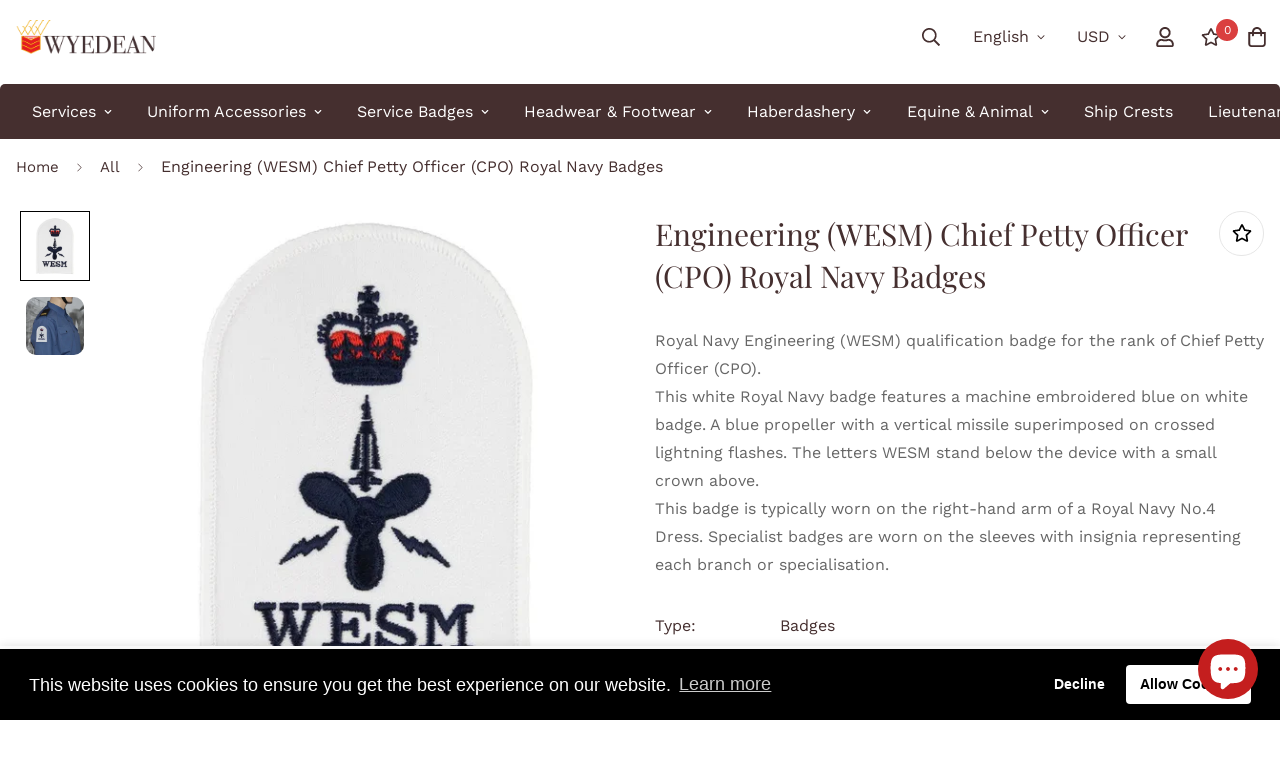

--- FILE ---
content_type: text/html; charset=utf-8
request_url: https://wyedeanstores.com/en-us/products/engineering-wesm-chief-petty-officer-cpo-royal-navy-badges
body_size: 81049
content:

<!doctype html>
<html
  class="no-js supports-no-cookies"
  lang="en"
  style="--sf-page-opacity: 0;"
  data-template="product"
  
>
<head>
<!-- Canonical url custom logic injected by StoreSEO - Start --><!-- Canonical url custom logic injected by StoreSEO - End -->






  <title>Genuine Engineering (WESM) Chief Petty Officer (CPO) Royal Navy Badge · Wyedean</title>









   <meta name="description" content="This white Royal Navy badge features a machine embroidered blue on white badge. A blue propeller with a vertical missile superimposed on crossed lightning flashes. The letters WESM stand below the device with a small crown above.">




<!-- seo-booster-json-ld-Breadcrumb -->
<script type="application/ld+json">
    {
        "@context": "http://schema.org",
        "@type": "BreadcrumbList",
        "itemListElement": [{
            "@type": "ListItem",
            "position": 1,
            "item": {
                "@type": "Website",
                "@id": "https://wyedeanstores.com",
                "name": "Wyedean"
            }
        }]

 }
</script>


  
    <!-- Google Tag Manager -->
<script>(function(w,d,s,l,i){w[l]=w[l]||[];w[l].push({'gtm.start':
new Date().getTime(),event:'gtm.js'});var f=d.getElementsByTagName(s)[0],
j=d.createElement(s),dl=l!='dataLayer'?'&l='+l:'';j.async=true;j.src=
'https://www.googletagmanager.com/gtm.js?id='+i+dl;f.parentNode.insertBefore(j,f);
})(window,document,'script','dataLayer','GTM-K7W3N77');</script>
<!-- End Google Tag Manager -->
  
	<meta charset="utf-8">
	<meta http-equiv="X-UA-Compatible" content="IE=edge">
	<meta name="viewport" content="width=device-width, initial-scale=1, maximum-scale=1.0, user-scalable=0">
	<meta name="theme-color" content="#452f2f">

  <link rel="canonical" href="https://wyedeanstores.com/en-us/products/engineering-wesm-chief-petty-officer-cpo-royal-navy-badges"><link rel="preload" as="style" href="//wyedeanstores.com/cdn/shop/t/4/assets/product-template.css?v=98316914820889296901649838160"><link rel="preload" as="style" href="//wyedeanstores.com/cdn/shop/t/4/assets/theme.css?v=163801024282584306111649838138">


<link rel="dns-prefetch" href="https://wyedeanstores.com/en-us/products/engineering-wesm-chief-petty-officer-cpo-royal-navy-badges" crossorigin>
<link rel="dns-prefetch" href="https://cdn.shopify.com" crossorigin>
<link rel="preconnect" href="https://wyedeanstores.com/en-us/products/engineering-wesm-chief-petty-officer-cpo-royal-navy-badges" crossorigin>
<link rel="preconnect" href="https://cdn.shopify.com" crossorigin> 
<link rel="preload" as="style" href="//wyedeanstores.com/cdn/shop/t/4/assets/chunk.css?v=128834928528852947821649838170">
<link rel="preload" as="style" href="//wyedeanstores.com/cdn/shop/t/4/assets/custom.css?v=173820337262778292981652862811">
<link rel="preload" as="script" href="//wyedeanstores.com/cdn/shop/t/4/assets/app.min.js?v=145000637257675183091649838152">
<link rel="preload" as="script" href="//wyedeanstores.com/cdn/shop/t/4/assets/foxkit-app.min.js?v=45115854609008655371649838136">
<link rel="preload" as="script" href="//wyedeanstores.com/cdn/shop/t/4/assets/lazysizes.min.js?v=49047110623560880631649838138">

  <link rel="shortcut icon" href="//wyedeanstores.com/cdn/shop/files/wyedean-icon_32x32.png?v=1645443936" type="image/png"><title>Genuine Engineering (WESM) Chief Petty Officer (CPO) Royal Navy Badge · Wyedean</title><meta name="description" content="This white Royal Navy badge features a machine embroidered blue on white badge. A blue propeller with a vertical missile superimposed on crossed lightning flashes. The letters WESM stand below the device with a small crown above.">
  <meta property="og:site_name" content="Wyedean">
<meta property="og:url" content="https://wyedeanstores.com/en-us/products/engineering-wesm-chief-petty-officer-cpo-royal-navy-badges">
<meta property="og:title" content="Genuine Engineering (WESM) Chief Petty Officer (CPO) Royal Navy Badge · Wyedean">
<meta property="og:type" content="product">
<meta property="og:description" content="This white Royal Navy badge features a machine embroidered blue on white badge. A blue propeller with a vertical missile superimposed on crossed lightning flashes. The letters WESM stand below the device with a small crown above."><meta property="og:image" content="http://wyedeanstores.com/cdn/shop/files/Engineering-_WESM_-Chief-Petty-Officer-_CPO_-Royal-Navy-Badges-wyedean-1683712353.jpg?v=1745318877">
<meta property="og:image:secure_url" content="https://wyedeanstores.com/cdn/shop/files/Engineering-_WESM_-Chief-Petty-Officer-_CPO_-Royal-Navy-Badges-wyedean-1683712353.jpg?v=1745318877">
<meta property="og:image:width" content="800">
<meta property="og:image:height" content="800"><meta property="og:price:amount" content="6.00">
<meta property="og:price:currency" content="USD"><meta name="twitter:site" content="@wyedeanweaving"><meta name="twitter:card" content="summary_large_image">
<meta name="twitter:title" content="Genuine Engineering (WESM) Chief Petty Officer (CPO) Royal Navy Badge · Wyedean">
<meta name="twitter:description" content="This white Royal Navy badge features a machine embroidered blue on white badge. A blue propeller with a vertical missile superimposed on crossed lightning flashes. The letters WESM stand below the device with a small crown above.">

  <link rel="preconnect" href="https://fonts.shopifycdn.com" crossorigin><link rel="preload" as="font" href="//wyedeanstores.com/cdn/fonts/work_sans/worksans_n4.b7973b3d07d0ace13de1b1bea9c45759cdbe12cf.woff2" type="font/woff2" crossorigin>
  <link rel="preload" as="font" href="//wyedeanstores.com/cdn/fonts/work_sans/worksans_n7.e2cf5bd8f2c7e9d30c030f9ea8eafc69f5a92f7b.woff2" type="font/woff2" crossorigin><link rel="preload" as="font" href="//wyedeanstores.com/cdn/fonts/playfair_display/playfairdisplay_n4.9980f3e16959dc89137cc1369bfc3ae98af1deb9.woff2" type="font/woff2" crossorigin><style media="print" id="mn-font-style">
  @font-face {  font-family: "Playfair Display";  font-weight: 400;  font-style: normal;  font-display: swap;  src: url("//wyedeanstores.com/cdn/fonts/playfair_display/playfairdisplay_n4.9980f3e16959dc89137cc1369bfc3ae98af1deb9.woff2") format("woff2"),       url("//wyedeanstores.com/cdn/fonts/playfair_display/playfairdisplay_n4.c562b7c8e5637886a811d2a017f9e023166064ee.woff") format("woff");}@font-face {  font-family: "Playfair Display";  font-weight: 700;  font-style: normal;  font-display: swap;  src: url("//wyedeanstores.com/cdn/fonts/playfair_display/playfairdisplay_n7.592b3435e0fff3f50b26d410c73ae7ec893f6910.woff2") format("woff2"),       url("//wyedeanstores.com/cdn/fonts/playfair_display/playfairdisplay_n7.998b1417dec711058cce2abb61a0b8c59066498f.woff") format("woff");}:root {  --font-stack-header: "Playfair Display", serif;  --font-style-header: normal;  --font-weight-header: 400;  --font-weight-header--bolder: 700;  --font-weight-header--lighter: 400;}@font-face {  font-family: "Work Sans";  font-weight: 400;  font-style: normal;  font-display: swap;  src: url("//wyedeanstores.com/cdn/fonts/work_sans/worksans_n4.b7973b3d07d0ace13de1b1bea9c45759cdbe12cf.woff2") format("woff2"),       url("//wyedeanstores.com/cdn/fonts/work_sans/worksans_n4.cf5ceb1e6d373a9505e637c1aff0a71d0959556d.woff") format("woff");}@font-face {  font-family: "Work Sans";  font-weight: 700;  font-style: normal;  font-display: swap;  src: url("//wyedeanstores.com/cdn/fonts/work_sans/worksans_n7.e2cf5bd8f2c7e9d30c030f9ea8eafc69f5a92f7b.woff2") format("woff2"),       url("//wyedeanstores.com/cdn/fonts/work_sans/worksans_n7.20f1c80359e7f7b4327b81543e1acb5c32cd03cd.woff") format("woff");}@font-face {  font-family: "Work Sans";  font-weight: 700;  font-style: normal;  font-display: swap;  src: url("//wyedeanstores.com/cdn/fonts/work_sans/worksans_n7.e2cf5bd8f2c7e9d30c030f9ea8eafc69f5a92f7b.woff2") format("woff2"),       url("//wyedeanstores.com/cdn/fonts/work_sans/worksans_n7.20f1c80359e7f7b4327b81543e1acb5c32cd03cd.woff") format("woff");}@font-face {  font-family: "Work Sans";  font-weight: 400;  font-style: italic;  font-display: swap;  src: url("//wyedeanstores.com/cdn/fonts/work_sans/worksans_i4.16ff51e3e71fc1d09ff97b9ff9ccacbeeb384ec4.woff2") format("woff2"),       url("//wyedeanstores.com/cdn/fonts/work_sans/worksans_i4.ed4a1418cba5b7f04f79e4d5c8a5f1a6bd34f23b.woff") format("woff");}@font-face {  font-family: "Work Sans";  font-weight: 700;  font-style: italic;  font-display: swap;  src: url("//wyedeanstores.com/cdn/fonts/work_sans/worksans_i7.7cdba6320b03c03dcaa365743a4e0e729fe97e54.woff2") format("woff2"),       url("//wyedeanstores.com/cdn/fonts/work_sans/worksans_i7.42a9f4016982495f4c0b0fb3dc64cf8f2d0c3eaa.woff") format("woff");}:root {  --font-weight-body--bold: 700;  --font-weight-body--bolder: 700;  --font-stack-body: "Work Sans", sans-serif;  --font-style-body: normal;  --font-weight-body: 400;}
</style>

  <style media="print" id="mn-critical-css">
  html{font-size:calc(var(--font-base-size,16) * 1px)}body{font-family:var(--font-stack-body)!important;font-weight:var(--font-weight-body);font-style:var(--font-style-body);color:var(--color-body-text);font-size:calc(var(--font-base-size,16) * 1px);line-height:calc(var(--base-line-height) * 1px);scroll-behavior:smooth}body .h1,body .h2,body .h3,body .h4,body .h5,body .h6,body h1,body h2,body h3,body h4,body h5,body h6{font-family:var(--font-stack-header);font-weight:var(--font-weight-header);font-style:var(--font-style-header);color:var(--color-heading-text);line-height:normal}body .h1,body h1{font-size:calc(((var(--font-h1-mobile))/ (var(--font-base-size))) * 1rem)}body .h2,body h2{font-size:calc(((var(--font-h2-mobile))/ (var(--font-base-size))) * 1rem)}body .h3,body h3{font-size:calc(((var(--font-h3-mobile))/ (var(--font-base-size))) * 1rem)}body .h4,body h4{font-size:calc(((var(--font-h4-mobile))/ (var(--font-base-size))) * 1rem)}body .h5,body h5{font-size:calc(((var(--font-h5-mobile))/ (var(--font-base-size))) * 1rem)}body .h6,body h6{font-size:calc(((var(--font-h6-mobile))/ (var(--font-base-size))) * 1rem);line-height:1.4}@media only screen and (min-width:768px){body .h1,body h1{font-size:calc(((var(--font-h1-desktop))/ (var(--font-base-size))) * 1rem)}body .h2,body h2{font-size:calc(((var(--font-h2-desktop))/ (var(--font-base-size))) * 1rem)}body .h3,body h3{font-size:calc(((var(--font-h3-desktop))/ (var(--font-base-size))) * 1rem)}body .h4,body h4{font-size:calc(((var(--font-h4-desktop))/ (var(--font-base-size))) * 1rem)}body .h5,body h5{font-size:calc(((var(--font-h5-desktop))/ (var(--font-base-size))) * 1rem)}body .h6,body h6{font-size:calc(((var(--font-h6-desktop))/ (var(--font-base-size))) * 1rem)}}.swiper-wrapper{display:flex}.swiper-container:not(.swiper-container-initialized) .swiper-slide{width:calc(100% / var(--items,1));flex:0 0 auto}@media (max-width:1023px){.swiper-container:not(.swiper-container-initialized) .swiper-slide{min-width:40vw;flex:0 0 auto}}@media (max-width:767px){.swiper-container:not(.swiper-container-initialized) .swiper-slide{min-width:66vw;flex:0 0 auto}}.opacity-0{opacity:0}.opacity-100{opacity:1!important;}.placeholder-background{position:absolute;top:0;right:0;bottom:0;left:0;pointer-events:none}.placeholder-background--animation{background-color:#000;animation:placeholder-background-loading 1.5s infinite linear}[data-image-loading]{position:relative}[data-image-loading]:after{content:'';background-color:#000;animation:placeholder-background-loading 1.5s infinite linear;position:absolute;top:0;left:0;width:100%;height:100%;z-index:1}[data-image-loading] img.lazyload{opacity:0}[data-image-loading] img.lazyloaded{opacity:1}.no-js [data-image-loading]{animation-name:none}.lazyload--fade-in{opacity:0;transition:.25s all}.lazyload--fade-in.lazyloaded{opacity:1}@media (min-width:768px){.hidden.md\:block{display:block!important}.hidden.md\:flex{display:flex!important}.hidden.md\:grid{display:grid!important}}@media (min-width:1024px){.hidden.lg\:block{display:block!important}.hidden.lg\:flex{display:flex!important}.hidden.lg\:grid{display:grid!important}}@media (min-width:1280px){.hidden.xl\:block{display:block!important}.hidden.xl\:flex{display:flex!important}.hidden.xl\:grid{display:grid!important}}

  h1, .h1,
  h2, .h2,
  h3, .h3,
  h4, .h4,
  h5, .h5,
  h6, .h6 {
    letter-spacing: 0px;
  }
</style>

  <script>
  function _debounce(e,t=300){let n;return(...o)=>{clearTimeout(n),n=setTimeout((()=>e.apply(this,o)),t)}}try{window.MinimogSettings=window.MinimogSettings||{},window.___mnag="userA"+(window.___mnag1||"")+"gent";var _mh=document.querySelector("header.sf-header__mobile"),_dh=document.querySelector("header.sf-header__desktop"),_innerWidth=window.innerWidth;function _shh(){_mh&&_dh||(_mh=document.querySelector("header.sf-header__mobile"),_dh=document.querySelector("header.sf-header__desktop"));var e=window.innerWidth<1024?_mh:_dh;e&&(document.documentElement.style.setProperty("--sf-header-height",e.offsetHeight+"px"),window.MinimogSettings.headerHeight=e.offsetHeight)}function _stbh(){var e=document.querySelector(".sf-topbar");e&&(document.documentElement.style.setProperty("--sf-topbar-height",e.offsetHeight+"px"),window.MinimogSettings.topbarHeight=e.offsetHeight)}function _sah(){var e=document.querySelector(".announcement-bar");e&&(document.documentElement.style.setProperty("--sf-announcement-height",e.offsetHeight+"px"),window.MinimogSettings.topbarHeight=e.offsetHeight)}function _smcp(){var e=document.documentElement.dataset.template;window.innerWidth>=1024?_dh&&"true"===_dh.dataset.transparent&&("index"!==e&&"collection"!==e||document.documentElement.style.setProperty("--main-content-padding-top","0px")):document.documentElement.style.removeProperty("--main-content-padding-top")}function _csh(){_shh(),_stbh(),_sah(),_smcp()}function _sp(){var e=0;window.requestAnimationFrame((function t(){_shh(),_stbh(),_sah(),_smcp(),++e<10&&window.requestAnimationFrame(t)}));var t=document.querySelector(".sf-header");t&&t.classList.add("opacity-100"),document.documentElement.style.setProperty("--sf-page-opacity","1")}window.addEventListener("resize",_debounce(_csh,1e3)),document.documentElement.className=document.documentElement.className.replace("supports-no-cookies","supports-cookies").replace("no-js","js")}catch(e){console.warn("Failed to execute critical scripts",e)}try{var _nu=navigator[window.___mnag],_psas=[{b:"ome-Li",c:"ghth",d:"ouse",a:"Chr"},{d:"hts",a:"Sp",c:"nsig",b:"eed I"},{b:" Lin",d:"6_64",a:"X11;",c:"ux x8"}];function __fn(e){return Object.keys(_psas[e]).sort().reduce((function(t,n){return t+_psas[e][n]}),"")}var __isPSA=_nu.indexOf(__fn(0))>-1||_nu.indexOf(__fn(1))>-1||_nu.indexOf(__fn(2))>-1;window.___mnag="!1",_psas=null}catch(e){__isPSA=!1,_psas=null;window.___mnag="!1"}function _sli(){Array.from(document.querySelectorAll("img")).splice(0,10).forEach((function(e){e.dataset.src&&(e.src=e.dataset.src.replace("_{width}x","_200x"),e.style.opacity=1)})),Array.from(document.querySelectorAll(".lazyload[data-bg]")).splice(0,5).forEach((function(e){e.dataset.bg&&(e.style.backgroundImage="url("+e.dataset.bg+")",e.style.backgroundSize="cover")}))}function afnc(){var e=document.getElementById("mn-critical-css"),t=document.getElementById("mn-font-style");e&&(e.media="all"),t&&(t.media="all")}function __as(e){e.rel="stylesheet",e.media="all",e.removeAttribute("onload")}function __otsl(e){__as(e),"loading"!==document.readyState?_sp():document.addEventListener("DOMContentLoaded",_sp)}function __ocsl(e){__isPSA||__as(e)}document.addEventListener("DOMContentLoaded",(function(){function e(e){var t=e.dataset.imageLoading?e:e.closest("[data-image-loading]");t&&t.removeAttribute("data-image-loading")}__isPSA?"loading"!==document.readyState?_sli():document.addEventListener("DOMContentLoaded",_sli):(document.addEventListener("lazyloaded",(function(t){var n=t.target;if(e(n),n.dataset.bgset){var o=n.querySelector(".lazyloaded");o&&(n.setAttribute("alt",n.dataset.alt||"lazysize-img"),n.setAttribute("src",o.dataset.src||n.dataset.bg||""))}})),document.querySelectorAll(".lazyloaded").forEach(e))})),__isPSA||afnc(),window.__isPSA=__isPSA;
</script>

  <style data-shopify>:root {		/* BODY */		--base-line-height: 28;		/* PRIMARY COLORS */		--color-primary: #452f2f;		--plyr-color-main: #452f2f;		--color-primary-darker: #211616;		/* TEXT COLORS */		--color-body-text: #452f2f;		--color-heading-text: #452f2f;		--color-sub-text: #666666;		--color-text-link: #d03830;		--color-text-link-hover: #999999;		/* BUTTON COLORS */		--color-btn-bg:  #f2a809;		--color-btn-bg-hover: #d03830;		--color-btn-text: #ffffff;		--color-btn-text-hover: #ffffff;    --color-btn-secondary-border: #000000;    --color-btn-secondary-text: #000000;		--btn-letter-spacing: 0px;		--btn-border-radius: 5px;		--btn-border-width: 1px;		--btn-line-height: 23px;				/* PRODUCT COLORS */		--product-title-color: #452f2f;		--product-sale-price-color: #d03830;		--product-regular-price-color: #452f2f;		--product-type-color: #9b9b9b;		--product-desc-color: #666666;		/* TOPBAR COLORS */		--color-topbar-background: #d03830;		--color-topbar-text: #fff;		/* MENU BAR COLORS */		--color-menu-background: #452f2f;		--color-menu-text: #fff;		/* BORDER COLORS */		--color-border: #e6e6e6;		/* FOOTER COLORS */		--color-footer-text: #452f2f;		--color-footer-subtext: #666666;		--color-footer-background: #f4efeb;		--color-footer-link: #666666;		--color-footer-link-hover: #000000;		--color-footer-background-mobile: #f4efeb;		/* FOOTER BOTTOM COLORS */		--color-footer-bottom-text: #666666;		--color-footer-bottom-background: #f4efeb;		--color-footer-bottom-background-mobile: #f4efeb;		/* HEADER */		--color-header-text: #452f2f;		--color-header-transparent-text: #ffffff;		--color-main-background: #ffffff;		--color-field-background: #f4efeb;		--color-header-background: #ffffff;		--color-cart-wishlist-count: #ffffff;		--bg-cart-wishlist-count: #da3f3f;		--swatch-item-background-default: #f7f8fa;		--text-gray-400: #777777;		--text-gray-9b: #9b9b9b;		--text-black: #000000;		--text-white: #ffffff;		--bg-gray-400: #f7f8fa;		--bg-black: #000000;		--rounded-full: 9999px;		--border-color-1: #eeeeee;		--border-color-2: #b2b2b2;		--border-color-3: #d2d2d2;		--border-color-4: #737373;		--color-secondary: #666666;		--color-success: #3a8735;		--color-warning: #ff706b;		--color-info: #959595;		--color-disabled: #cecece;		--bg-disabled: #f7f7f7;		--bg-hover: #737373;		--bg-color-tooltip: #000000;		--text-color-tooltip: #ffffff;		--color-image-overlay: #000000;		--opacity-image-overlay: 0.2;		--theme-shadow: 0 5px 15px 0 rgba(0, 0, 0, 0.07);    --arrow-select-box: url(//wyedeanstores.com/cdn/shop/t/4/assets/ar-down.svg?v=92728264558441377851649838168);		/* FONT SIZES */		--font-base-size: 16;		--font-btn-size: 16px;		--font-btn-weight: 700;		--font-h1-desktop: 48;		--font-h1-mobile: 45;		--font-h2-desktop: 37;		--font-h2-mobile: 34;		--font-h3-desktop: 28;		--font-h3-mobile: 25;		--font-h4-desktop: 24;		--font-h4-mobile: 22;		--font-h5-desktop: 20;		--font-h5-mobile: 18;		--font-h6-desktop: 19;		--font-h6-mobile: 17;    --arrow-down-url: url(//wyedeanstores.com/cdn/shop/t/4/assets/arrow-down.svg?v=157552497485556416461649838136);    --arrow-down-white-url: url(//wyedeanstores.com/cdn/shop/t/4/assets/arrow-down-white.svg?v=70535736727834135531649838162);    --product-title-line-clamp: 2	}
</style><link media="print" onload="this.media = 'all'" rel="stylesheet" href="//wyedeanstores.com/cdn/shop/t/4/assets/product-template.css?v=98316914820889296901649838160"><link as="style" rel="preload" href="//wyedeanstores.com/cdn/shop/t/4/assets/theme.css?v=163801024282584306111649838138" onload="__otsl(this)">
<link as="style" rel="preload" href="//wyedeanstores.com/cdn/shop/t/4/assets/chunk.css?v=128834928528852947821649838170" onload="__ocsl(this)">
<link type="text/css" href="//wyedeanstores.com/cdn/shop/t/4/assets/custom.css?v=173820337262778292981652862811" rel="stylesheet">

<style data-shopify>body {
    --container-width: 1440;
    --fluid-container-width: 1680px;
    --fluid-container-offset: 5px;
    background-color: #ffffff;
  }
  [style*="--aspect-ratio"]:before {
    padding-top: calc(100% / (0.0001 + var(--aspect-ratio, 16/9)));
  }.sf-po__option-button {    border: 1px solid #bdbdbd;    border-radius: 28px;    font-size: 13px;    height: 33px;    margin: 2px;    min-width: 30px;    padding: 0 10px;    transition: all .25s;}.sf-header header.sf-header__desktop.logo-left__2l .sf-nav .sf-menu-item&gt;a {    padding: 1rem 1.1rem;}.sf-hero--medium .sf-hero__inner {    height: 45vh;    padding-left: 50px;}.main-product__block.main-product__block-custom_text{margin-top:-10px !important;}.section-my {    margin-top: 40px;    margin-bottom: 60px;}.sf-menu-bar {    position: relative;    z-index: 1;    max-width: calc(var(--container-width, 1280)*1px);    margin-left: auto;    margin-right: auto;    width: 100%;    border-radius: 5px 5px 0px 0px;    padding-left: 30px;    padding-right: 30px;    margin-top: 10px;}.collection-header--small {    position: relative;    z-index: 1;    max-width: calc(var(--container-width, 1280)*1px);    margin-left: auto;    margin-right: auto;    width: 100%;    border-radius: 0px 0px 5px 5px;padding: 30px;}.sf__index-collection-list .collection-card__info h3 a {    font-weight: 400;    font-size: 18px !important;    line-height: 15px !important;    margin-bottom: 2px;}img, video {    max-width: 100%;    height: auto;    border-radius: 10px;}.sf__index-icon-box-1 .sf-icon-box__text .sf__btn.sf__btn-link {  padding: 0;  font-weight: 400;}.sf__index-icon-box-1 .sf-icon-box__text .sf__btn.sf__btn-link::before {  background-color: rgba(0, 0, 0, 0.25);  height: 1px;}.sf__index-icon-box-1 .sf-icon-box__text .sf__btn.sf__btn-link::after {  height: 1px;}.sf__index-img-with-text .section-my {  margin-top: -30px;}.sf__pcard-vendor {  font-weight: 500;}.sf__footer-form-newsletter input.form-control {  background: #fff;}.sf__index-img-with-text .sf-custom__grid {  margin-top: 0;}.sf__index-icon-box-2 .sf-icon-box__text h3 {  line-height: 26px;  font-weight: 500;  font-size: 20px;}@media (min-width: 1536px) {  .sf__index-img-with-text .content__box h3 {    font-size: 100px;    line-height: 100px;    margin-bottom: 30px;  }  .sf__index-img-with-text .content__box p {    line-height: 32px;  }}@media (max-width: 1279px) {  .sf__index-img-with-text .section-my {    margin-top: 0;  }}@media (max-width: 767px) {  .sf__index-img-with-text .content__box h3 {    font-size: 36px;    line-height: 52px;  }  .sf__index-img-with-text .content__box .content__subheading {    margin-bottom: 5px;  }  .sf__index-img-with-text .content__box div {    margin-bottom: 15px;  }  .sf__index-img-with-text .section-my {    padding-left: 0;    padding-right: 0;  }  .sf__index-img-with-text .content__box {    text-align: center;    margin-top: 25px;    padding-left: 25px;    padding-right: 25px;  }}@media (min-width: 768px) {  .sf__index-icon-box-2 .section-my {    padding-top: 45px;    padding-bottom: 45px;    margin-bottom: 0;    margin-top: 0;  }  .sf__index-icon-box-2 {    border-top: 1px solid #eee;  }}@media (min-width: 1024px) {  .sf__index-collection-list .collection-card__info h3 a {    font-weight: 400;    font-size: 24px;    line-height: 34px;    margin-bottom: 2px;  }}@media (max-width: 576px) {  .sf__index-featured-collection .sf__featured-collection-button a.sf__btn {    width: 100%;  }  .sf__index-icon-box-2 .sf-icon-box__text h3 {    font-size: 18px;    margin-bottom: 2px;  }}
</style>

  

  
  <script>window.performance && window.performance.mark && window.performance.mark('shopify.content_for_header.start');</script><meta name="google-site-verification" content="hoFsLbYmwNUO2L9tWIam5UeKqJO-o3vH4beopBRFT-4">
<meta id="shopify-digital-wallet" name="shopify-digital-wallet" content="/56635654237/digital_wallets/dialog">
<meta name="shopify-checkout-api-token" content="adcacd54dc7c6091692793aa6ce643a4">
<link rel="alternate" hreflang="x-default" href="https://wyedeanstores.com/products/engineering-wesm-chief-petty-officer-cpo-royal-navy-badges">
<link rel="alternate" hreflang="en" href="https://wyedeanstores.com/products/engineering-wesm-chief-petty-officer-cpo-royal-navy-badges">
<link rel="alternate" hreflang="en-US" href="https://wyedeanstores.com/en-us/products/engineering-wesm-chief-petty-officer-cpo-royal-navy-badges">
<link rel="alternate" type="application/json+oembed" href="https://wyedeanstores.com/en-us/products/engineering-wesm-chief-petty-officer-cpo-royal-navy-badges.oembed">
<script async="async" src="/checkouts/internal/preloads.js?locale=en-US"></script>
<link rel="preconnect" href="https://shop.app" crossorigin="anonymous">
<script async="async" src="https://shop.app/checkouts/internal/preloads.js?locale=en-US&shop_id=56635654237" crossorigin="anonymous"></script>
<script id="apple-pay-shop-capabilities" type="application/json">{"shopId":56635654237,"countryCode":"GB","currencyCode":"USD","merchantCapabilities":["supports3DS"],"merchantId":"gid:\/\/shopify\/Shop\/56635654237","merchantName":"Wyedean","requiredBillingContactFields":["postalAddress","email","phone"],"requiredShippingContactFields":["postalAddress","email","phone"],"shippingType":"shipping","supportedNetworks":["visa","maestro","masterCard"],"total":{"type":"pending","label":"Wyedean","amount":"1.00"},"shopifyPaymentsEnabled":true,"supportsSubscriptions":true}</script>
<script id="shopify-features" type="application/json">{"accessToken":"adcacd54dc7c6091692793aa6ce643a4","betas":["rich-media-storefront-analytics"],"domain":"wyedeanstores.com","predictiveSearch":true,"shopId":56635654237,"locale":"en"}</script>
<script>var Shopify = Shopify || {};
Shopify.shop = "wyedean.myshopify.com";
Shopify.locale = "en";
Shopify.currency = {"active":"USD","rate":"1.3952274"};
Shopify.country = "US";
Shopify.theme = {"name":"Wyedean Store Master Theme","id":123793637469,"schema_name":"Minimog - OS 2.0","schema_version":"2.5.0","theme_store_id":null,"role":"main"};
Shopify.theme.handle = "null";
Shopify.theme.style = {"id":null,"handle":null};
Shopify.cdnHost = "wyedeanstores.com/cdn";
Shopify.routes = Shopify.routes || {};
Shopify.routes.root = "/en-us/";</script>
<script type="module">!function(o){(o.Shopify=o.Shopify||{}).modules=!0}(window);</script>
<script>!function(o){function n(){var o=[];function n(){o.push(Array.prototype.slice.apply(arguments))}return n.q=o,n}var t=o.Shopify=o.Shopify||{};t.loadFeatures=n(),t.autoloadFeatures=n()}(window);</script>
<script>
  window.ShopifyPay = window.ShopifyPay || {};
  window.ShopifyPay.apiHost = "shop.app\/pay";
  window.ShopifyPay.redirectState = null;
</script>
<script id="shop-js-analytics" type="application/json">{"pageType":"product"}</script>
<script defer="defer" async type="module" src="//wyedeanstores.com/cdn/shopifycloud/shop-js/modules/v2/client.init-shop-cart-sync_BT-GjEfc.en.esm.js"></script>
<script defer="defer" async type="module" src="//wyedeanstores.com/cdn/shopifycloud/shop-js/modules/v2/chunk.common_D58fp_Oc.esm.js"></script>
<script defer="defer" async type="module" src="//wyedeanstores.com/cdn/shopifycloud/shop-js/modules/v2/chunk.modal_xMitdFEc.esm.js"></script>
<script type="module">
  await import("//wyedeanstores.com/cdn/shopifycloud/shop-js/modules/v2/client.init-shop-cart-sync_BT-GjEfc.en.esm.js");
await import("//wyedeanstores.com/cdn/shopifycloud/shop-js/modules/v2/chunk.common_D58fp_Oc.esm.js");
await import("//wyedeanstores.com/cdn/shopifycloud/shop-js/modules/v2/chunk.modal_xMitdFEc.esm.js");

  window.Shopify.SignInWithShop?.initShopCartSync?.({"fedCMEnabled":true,"windoidEnabled":true});

</script>
<script>
  window.Shopify = window.Shopify || {};
  if (!window.Shopify.featureAssets) window.Shopify.featureAssets = {};
  window.Shopify.featureAssets['shop-js'] = {"shop-cart-sync":["modules/v2/client.shop-cart-sync_DZOKe7Ll.en.esm.js","modules/v2/chunk.common_D58fp_Oc.esm.js","modules/v2/chunk.modal_xMitdFEc.esm.js"],"init-fed-cm":["modules/v2/client.init-fed-cm_B6oLuCjv.en.esm.js","modules/v2/chunk.common_D58fp_Oc.esm.js","modules/v2/chunk.modal_xMitdFEc.esm.js"],"shop-cash-offers":["modules/v2/client.shop-cash-offers_D2sdYoxE.en.esm.js","modules/v2/chunk.common_D58fp_Oc.esm.js","modules/v2/chunk.modal_xMitdFEc.esm.js"],"shop-login-button":["modules/v2/client.shop-login-button_QeVjl5Y3.en.esm.js","modules/v2/chunk.common_D58fp_Oc.esm.js","modules/v2/chunk.modal_xMitdFEc.esm.js"],"pay-button":["modules/v2/client.pay-button_DXTOsIq6.en.esm.js","modules/v2/chunk.common_D58fp_Oc.esm.js","modules/v2/chunk.modal_xMitdFEc.esm.js"],"shop-button":["modules/v2/client.shop-button_DQZHx9pm.en.esm.js","modules/v2/chunk.common_D58fp_Oc.esm.js","modules/v2/chunk.modal_xMitdFEc.esm.js"],"avatar":["modules/v2/client.avatar_BTnouDA3.en.esm.js"],"init-windoid":["modules/v2/client.init-windoid_CR1B-cfM.en.esm.js","modules/v2/chunk.common_D58fp_Oc.esm.js","modules/v2/chunk.modal_xMitdFEc.esm.js"],"init-shop-for-new-customer-accounts":["modules/v2/client.init-shop-for-new-customer-accounts_C_vY_xzh.en.esm.js","modules/v2/client.shop-login-button_QeVjl5Y3.en.esm.js","modules/v2/chunk.common_D58fp_Oc.esm.js","modules/v2/chunk.modal_xMitdFEc.esm.js"],"init-shop-email-lookup-coordinator":["modules/v2/client.init-shop-email-lookup-coordinator_BI7n9ZSv.en.esm.js","modules/v2/chunk.common_D58fp_Oc.esm.js","modules/v2/chunk.modal_xMitdFEc.esm.js"],"init-shop-cart-sync":["modules/v2/client.init-shop-cart-sync_BT-GjEfc.en.esm.js","modules/v2/chunk.common_D58fp_Oc.esm.js","modules/v2/chunk.modal_xMitdFEc.esm.js"],"shop-toast-manager":["modules/v2/client.shop-toast-manager_DiYdP3xc.en.esm.js","modules/v2/chunk.common_D58fp_Oc.esm.js","modules/v2/chunk.modal_xMitdFEc.esm.js"],"init-customer-accounts":["modules/v2/client.init-customer-accounts_D9ZNqS-Q.en.esm.js","modules/v2/client.shop-login-button_QeVjl5Y3.en.esm.js","modules/v2/chunk.common_D58fp_Oc.esm.js","modules/v2/chunk.modal_xMitdFEc.esm.js"],"init-customer-accounts-sign-up":["modules/v2/client.init-customer-accounts-sign-up_iGw4briv.en.esm.js","modules/v2/client.shop-login-button_QeVjl5Y3.en.esm.js","modules/v2/chunk.common_D58fp_Oc.esm.js","modules/v2/chunk.modal_xMitdFEc.esm.js"],"shop-follow-button":["modules/v2/client.shop-follow-button_CqMgW2wH.en.esm.js","modules/v2/chunk.common_D58fp_Oc.esm.js","modules/v2/chunk.modal_xMitdFEc.esm.js"],"checkout-modal":["modules/v2/client.checkout-modal_xHeaAweL.en.esm.js","modules/v2/chunk.common_D58fp_Oc.esm.js","modules/v2/chunk.modal_xMitdFEc.esm.js"],"shop-login":["modules/v2/client.shop-login_D91U-Q7h.en.esm.js","modules/v2/chunk.common_D58fp_Oc.esm.js","modules/v2/chunk.modal_xMitdFEc.esm.js"],"lead-capture":["modules/v2/client.lead-capture_BJmE1dJe.en.esm.js","modules/v2/chunk.common_D58fp_Oc.esm.js","modules/v2/chunk.modal_xMitdFEc.esm.js"],"payment-terms":["modules/v2/client.payment-terms_Ci9AEqFq.en.esm.js","modules/v2/chunk.common_D58fp_Oc.esm.js","modules/v2/chunk.modal_xMitdFEc.esm.js"]};
</script>
<script>(function() {
  var isLoaded = false;
  function asyncLoad() {
    if (isLoaded) return;
    isLoaded = true;
    var urls = ["\/\/cdn.shopify.com\/proxy\/da1900638ca5c95004c2f411c603986c699a6b6851c9f042998af59d595419a3\/bingshoppingtool-t2app-prod.trafficmanager.net\/uet\/tracking_script?shop=wyedean.myshopify.com\u0026sp-cache-control=cHVibGljLCBtYXgtYWdlPTkwMA","https:\/\/static2.rapidsearch.dev\/resultpage.js?shop=wyedean.myshopify.com"];
    for (var i = 0; i < urls.length; i++) {
      var s = document.createElement('script');
      s.type = 'text/javascript';
      s.async = true;
      s.src = urls[i];
      var x = document.getElementsByTagName('script')[0];
      x.parentNode.insertBefore(s, x);
    }
  };
  if(window.attachEvent) {
    window.attachEvent('onload', asyncLoad);
  } else {
    window.addEventListener('load', asyncLoad, false);
  }
})();</script>
<script id="__st">var __st={"a":56635654237,"offset":0,"reqid":"2dc4ef59-3548-4b95-bd1a-05d8bd1cb479-1769496747","pageurl":"wyedeanstores.com\/en-us\/products\/engineering-wesm-chief-petty-officer-cpo-royal-navy-badges","u":"9dc97a951a76","p":"product","rtyp":"product","rid":6709113847901};</script>
<script>window.ShopifyPaypalV4VisibilityTracking = true;</script>
<script id="captcha-bootstrap">!function(){'use strict';const t='contact',e='account',n='new_comment',o=[[t,t],['blogs',n],['comments',n],[t,'customer']],c=[[e,'customer_login'],[e,'guest_login'],[e,'recover_customer_password'],[e,'create_customer']],r=t=>t.map((([t,e])=>`form[action*='/${t}']:not([data-nocaptcha='true']) input[name='form_type'][value='${e}']`)).join(','),a=t=>()=>t?[...document.querySelectorAll(t)].map((t=>t.form)):[];function s(){const t=[...o],e=r(t);return a(e)}const i='password',u='form_key',d=['recaptcha-v3-token','g-recaptcha-response','h-captcha-response',i],f=()=>{try{return window.sessionStorage}catch{return}},m='__shopify_v',_=t=>t.elements[u];function p(t,e,n=!1){try{const o=window.sessionStorage,c=JSON.parse(o.getItem(e)),{data:r}=function(t){const{data:e,action:n}=t;return t[m]||n?{data:e,action:n}:{data:t,action:n}}(c);for(const[e,n]of Object.entries(r))t.elements[e]&&(t.elements[e].value=n);n&&o.removeItem(e)}catch(o){console.error('form repopulation failed',{error:o})}}const l='form_type',E='cptcha';function T(t){t.dataset[E]=!0}const w=window,h=w.document,L='Shopify',v='ce_forms',y='captcha';let A=!1;((t,e)=>{const n=(g='f06e6c50-85a8-45c8-87d0-21a2b65856fe',I='https://cdn.shopify.com/shopifycloud/storefront-forms-hcaptcha/ce_storefront_forms_captcha_hcaptcha.v1.5.2.iife.js',D={infoText:'Protected by hCaptcha',privacyText:'Privacy',termsText:'Terms'},(t,e,n)=>{const o=w[L][v],c=o.bindForm;if(c)return c(t,g,e,D).then(n);var r;o.q.push([[t,g,e,D],n]),r=I,A||(h.body.append(Object.assign(h.createElement('script'),{id:'captcha-provider',async:!0,src:r})),A=!0)});var g,I,D;w[L]=w[L]||{},w[L][v]=w[L][v]||{},w[L][v].q=[],w[L][y]=w[L][y]||{},w[L][y].protect=function(t,e){n(t,void 0,e),T(t)},Object.freeze(w[L][y]),function(t,e,n,w,h,L){const[v,y,A,g]=function(t,e,n){const i=e?o:[],u=t?c:[],d=[...i,...u],f=r(d),m=r(i),_=r(d.filter((([t,e])=>n.includes(e))));return[a(f),a(m),a(_),s()]}(w,h,L),I=t=>{const e=t.target;return e instanceof HTMLFormElement?e:e&&e.form},D=t=>v().includes(t);t.addEventListener('submit',(t=>{const e=I(t);if(!e)return;const n=D(e)&&!e.dataset.hcaptchaBound&&!e.dataset.recaptchaBound,o=_(e),c=g().includes(e)&&(!o||!o.value);(n||c)&&t.preventDefault(),c&&!n&&(function(t){try{if(!f())return;!function(t){const e=f();if(!e)return;const n=_(t);if(!n)return;const o=n.value;o&&e.removeItem(o)}(t);const e=Array.from(Array(32),(()=>Math.random().toString(36)[2])).join('');!function(t,e){_(t)||t.append(Object.assign(document.createElement('input'),{type:'hidden',name:u})),t.elements[u].value=e}(t,e),function(t,e){const n=f();if(!n)return;const o=[...t.querySelectorAll(`input[type='${i}']`)].map((({name:t})=>t)),c=[...d,...o],r={};for(const[a,s]of new FormData(t).entries())c.includes(a)||(r[a]=s);n.setItem(e,JSON.stringify({[m]:1,action:t.action,data:r}))}(t,e)}catch(e){console.error('failed to persist form',e)}}(e),e.submit())}));const S=(t,e)=>{t&&!t.dataset[E]&&(n(t,e.some((e=>e===t))),T(t))};for(const o of['focusin','change'])t.addEventListener(o,(t=>{const e=I(t);D(e)&&S(e,y())}));const B=e.get('form_key'),M=e.get(l),P=B&&M;t.addEventListener('DOMContentLoaded',(()=>{const t=y();if(P)for(const e of t)e.elements[l].value===M&&p(e,B);[...new Set([...A(),...v().filter((t=>'true'===t.dataset.shopifyCaptcha))])].forEach((e=>S(e,t)))}))}(h,new URLSearchParams(w.location.search),n,t,e,['guest_login'])})(!0,!0)}();</script>
<script integrity="sha256-4kQ18oKyAcykRKYeNunJcIwy7WH5gtpwJnB7kiuLZ1E=" data-source-attribution="shopify.loadfeatures" defer="defer" src="//wyedeanstores.com/cdn/shopifycloud/storefront/assets/storefront/load_feature-a0a9edcb.js" crossorigin="anonymous"></script>
<script crossorigin="anonymous" defer="defer" src="//wyedeanstores.com/cdn/shopifycloud/storefront/assets/shopify_pay/storefront-65b4c6d7.js?v=20250812"></script>
<script data-source-attribution="shopify.dynamic_checkout.dynamic.init">var Shopify=Shopify||{};Shopify.PaymentButton=Shopify.PaymentButton||{isStorefrontPortableWallets:!0,init:function(){window.Shopify.PaymentButton.init=function(){};var t=document.createElement("script");t.src="https://wyedeanstores.com/cdn/shopifycloud/portable-wallets/latest/portable-wallets.en.js",t.type="module",document.head.appendChild(t)}};
</script>
<script data-source-attribution="shopify.dynamic_checkout.buyer_consent">
  function portableWalletsHideBuyerConsent(e){var t=document.getElementById("shopify-buyer-consent"),n=document.getElementById("shopify-subscription-policy-button");t&&n&&(t.classList.add("hidden"),t.setAttribute("aria-hidden","true"),n.removeEventListener("click",e))}function portableWalletsShowBuyerConsent(e){var t=document.getElementById("shopify-buyer-consent"),n=document.getElementById("shopify-subscription-policy-button");t&&n&&(t.classList.remove("hidden"),t.removeAttribute("aria-hidden"),n.addEventListener("click",e))}window.Shopify?.PaymentButton&&(window.Shopify.PaymentButton.hideBuyerConsent=portableWalletsHideBuyerConsent,window.Shopify.PaymentButton.showBuyerConsent=portableWalletsShowBuyerConsent);
</script>
<script>
  function portableWalletsCleanup(e){e&&e.src&&console.error("Failed to load portable wallets script "+e.src);var t=document.querySelectorAll("shopify-accelerated-checkout .shopify-payment-button__skeleton, shopify-accelerated-checkout-cart .wallet-cart-button__skeleton"),e=document.getElementById("shopify-buyer-consent");for(let e=0;e<t.length;e++)t[e].remove();e&&e.remove()}function portableWalletsNotLoadedAsModule(e){e instanceof ErrorEvent&&"string"==typeof e.message&&e.message.includes("import.meta")&&"string"==typeof e.filename&&e.filename.includes("portable-wallets")&&(window.removeEventListener("error",portableWalletsNotLoadedAsModule),window.Shopify.PaymentButton.failedToLoad=e,"loading"===document.readyState?document.addEventListener("DOMContentLoaded",window.Shopify.PaymentButton.init):window.Shopify.PaymentButton.init())}window.addEventListener("error",portableWalletsNotLoadedAsModule);
</script>

<script type="module" src="https://wyedeanstores.com/cdn/shopifycloud/portable-wallets/latest/portable-wallets.en.js" onError="portableWalletsCleanup(this)" crossorigin="anonymous"></script>
<script nomodule>
  document.addEventListener("DOMContentLoaded", portableWalletsCleanup);
</script>

<link id="shopify-accelerated-checkout-styles" rel="stylesheet" media="screen" href="https://wyedeanstores.com/cdn/shopifycloud/portable-wallets/latest/accelerated-checkout-backwards-compat.css" crossorigin="anonymous">
<style id="shopify-accelerated-checkout-cart">
        #shopify-buyer-consent {
  margin-top: 1em;
  display: inline-block;
  width: 100%;
}

#shopify-buyer-consent.hidden {
  display: none;
}

#shopify-subscription-policy-button {
  background: none;
  border: none;
  padding: 0;
  text-decoration: underline;
  font-size: inherit;
  cursor: pointer;
}

#shopify-subscription-policy-button::before {
  box-shadow: none;
}

      </style>

<script>window.performance && window.performance.mark && window.performance.mark('shopify.content_for_header.end');</script>
  

  


<!-- Noindex, nofollow tag inserted by StoreSEO - Start --><!-- Noindex, nofollow tag inserted by StoreSEO - End -->

<!-- Custom social media preview logic inserted by StoreSEO - Start --><!-- Custom social media preview logic inserted by StoreSEO - End -->

<!-- Rich snippets data injected by StoreSEO - Start --><script type="application/ld+json">
        {
          "@context": "http://schema.org/",
          "@type": "Product",
          "name": "Engineering (WESM) Chief Petty Officer (CPO) Royal Navy Badges",
          "url": "https:\/\/wyedeanstores.com\/en-us\/products\/engineering-wesm-chief-petty-officer-cpo-royal-navy-badges",
          "image": "https:\/\/wyedeanstores.com\/cdn\/shop\/files\/Engineering-_WESM_-Chief-Petty-Officer-_CPO_-Royal-Navy-Badges-wyedean-1683712353.jpg?v=1745318877\u0026width=115",
          "description": "Royal Navy Engineering (WESM) qualification badge for the rank of Chief Petty Officer (CPO).This white Royal Navy badge features a machine embroidered blue on white badge. A blue propeller with a vertical missile superimposed on crossed lightning flashes. The letters WESM stand below the device with a small crown above. This badge is typically worn on the right-hand arm of a Royal Navy No.4 Dress. Specialist badges are worn on the sleeves with insignia representing each branch or specialisation.",
          "sku": "11-78-00982-44-02",
          "brand": {
            "@type": "Brand",
            "name": "wyedean"
          },
          "offers": [{
                "@type" : "Offer","sku": "11-78-00982-44-02","availability" : "http://schema.org/InStock",
                "price" : 6.0,
                "priceCurrency" : "USD",
                "url" : "https:\/\/wyedeanstores.com\/en-us\/products\/engineering-wesm-chief-petty-officer-cpo-royal-navy-badges?variant=39793842651229"
              }
]
        }
      </script><!-- Rich snippets data injected by StoreSEO - End -->

<!-- Local SEO data injected by StoreSEO - Start -->
<script type="application/ld+json">
{
  "@context": "https://schema.org",
  "@type": "Store",
  "image": "https://storage.googleapis.com/storeseo-app-prod/shops%2Fwyedean.myshopify.com%2F1686825486257-foo.jpeg",
  "name": "Wyedean",
  "url": "https://wyedeanstores.com",
  "telephone": "",
  "priceRange": "$",
  "address": {
    "@type": "PostalAddress",
    "streetAddress": "Bridgehouse Lane",
    "addressLocality": "Bridgehouse Mill",
    "addressRegion": "Haworth",
    "postalCode": "BD22 8PA",
    "addressCountry": "United Kingdom"
  },
  "geo": {
    "@type": "GeoCoordinates",
    "latitude": 53.8284679,
    "longitude": -1.9482601
  },
  "sameAs": [],
  "department": [
    {
      "@type": "Store",
      "name": "BH Old Stock - Wyedean",
      "image": "https://storage.googleapis.com/storeseo-app-prod/shops%2Fwyedean.myshopify.com%2F1686825486257-foo.jpeg",
      "telephone": "",
      "priceRange": "$",
      "sameAs": [],
      "address": {
        "@type": "PostalAddress",
        "streetAddress": "Haworth",
        "addressLocality": "Bridgehouse Lane",
        "addressRegion": "Keighley",
        "postalCode": "BD22 8PA",
        "addressCountry": "GB"
      },
      "geo": {
        "@type": "GeoCoordinates",
        "latitude": 53.8289215,
        "longitude": -1.9491962
      }
    },
    {
      "@type": "Store",
      "name": "Bridgehouse Mill - Wyedean",
      "image": "https://storage.googleapis.com/storeseo-app-prod/shops%2Fwyedean.myshopify.com%2F1686825486257-foo.jpeg",
      "telephone": "01535643077",
      "priceRange": "$",
      "sameAs": [],
      "address": {
        "@type": "PostalAddress",
        "streetAddress": "Bridgehouse Lane",
        "addressLocality": "Bridgehouse Mill",
        "addressRegion": "Haworth",
        "postalCode": "BD22 8PA",
        "addressCountry": "GB"
      },
      "geo": {
        "@type": "GeoCoordinates",
        "latitude": 53.8284679,
        "longitude": -1.9482601
      }
    }
  ]
}
</script>
<!-- Local SEO data injected by StoreSEO - End -->

  


  <script type="text/javascript">
    window.RapidSearchAdmin = false;
  </script>


<!-- BEGIN app block: shopify://apps/sami-product-labels/blocks/app-embed-block/b9b44663-5d51-4be1-8104-faedd68da8c5 --><script type="text/javascript">
  window.Samita = window.Samita || {};
  Samita.ProductLabels = Samita.ProductLabels || {};
  Samita.ProductLabels.locale  = {"shop_locale":{"locale":"en","enabled":true,"primary":true,"published":true}};
  Samita.ProductLabels.page = {title : document.title.replaceAll('"', "'"), href : window.location.href, type: "product", page_id: ""};
  Samita.ProductLabels.dataShop = Samita.ProductLabels.dataShop || {};Samita.ProductLabels.dataShop = {"id":760,"install":1,"configuration":{"money_format":"£{{amount}}"},"pricing":{"plan":"BETA","features":{"chose_product_form_collections_tag":true,"design_custom_unlimited_position":false,"design_countdown_timer_label_badge":true,"design_text_hover_label_badge":true,"label_display_product_page_first_image":false,"choose_product_variants":true,"conditions_specific_products":-1,"conditions_include_exclude_product_tag":true,"conditions_inventory_status":true,"conditions_sale_products":false,"conditions_customer_tag":true,"conditions_products_created_published":true,"conditions_set_visibility_date_time":true,"images_samples":{"collections":["payment","fresh_green","free_labels","custom","suggestions_for_you","all","valentine","beauty","new","newArrival","discount","sale","comboOffers","quality","bestseller","blackFriday","newYear","free","fewLeft","earthDay","laborDay","boxingDay","christmas","preOrder"]},"badges_labels_conditions":{"fields":["ALL","PRODUCTS","TITLE","TYPE","VENDOR","VARIANT_PRICE","COMPARE_PRICE","SALE_PRICE","TAG","WEIGHT","CREATE","PUBLISH","INVENTORY","VARIANTS","COLLECTIONS","CUSTOMER","CUSTOMER_TAG","CUSTOMER_ORDER_COUNT","CUSTOMER_TOTAL_SPENT","CUSTOMER_PURCHASE","CUSTOMER_COMPANY_NAME","PAGE"]}}},"settings":{"general":{"maximum_condition":"3"},"translations":{"default":{"Days":"d","Hours":"h","Minutes":"m","Seconds":"s"}},"time_show_app_offer":"2023-08-31T14:56:24.559928Z"},"url":"wyedean.myshopify.com","api_url":"","app_url":"https://label.samita.io/"};Samita.ProductLabels.dataShop.configuration.money_format = "${{amount}}";if (typeof Shopify!= "undefined" && Shopify?.theme?.role != "main") {Samita.ProductLabels.dataShop.settings.notUseSearchFileApp = false;}
  Samita.ProductLabels.theme_id =null;
  Samita.ProductLabels.products = Samita.ProductLabels.products || [];Samita.ProductLabels.product ={"id":6709113847901,"title":"Engineering (WESM) Chief Petty Officer (CPO) Royal Navy Badges","handle":"engineering-wesm-chief-petty-officer-cpo-royal-navy-badges","description":"\u003cp\u003eRoyal Navy Engineering (WESM) qualification badge for the rank of Chief Petty Officer (CPO).\u003cbr\u003eThis white Royal Navy badge features a machine embroidered blue on white badge. A blue propeller with a vertical missile superimposed on crossed lightning flashes. The letters WESM stand below the device with a small crown above. \u003cbr\u003eThis badge is typically worn on the right-hand arm of a Royal Navy No.4 Dress. Specialist badges are worn on the sleeves with insignia representing each branch or specialisation.\u003cbr\u003e\u003c\/p\u003e","published_at":"2022-02-07T20:58:33+00:00","created_at":"2022-02-07T20:29:33+00:00","vendor":"wyedean","type":"Badges","tags":["Engineering (WE)","WE"],"price":600,"price_min":600,"price_max":600,"available":true,"price_varies":false,"compare_at_price":0,"compare_at_price_min":0,"compare_at_price_max":0,"compare_at_price_varies":false,"variants":[{"id":39793842651229,"title":"Default Title","option1":"Default Title","option2":null,"option3":null,"sku":"11-78-00982-44-02","requires_shipping":true,"taxable":true,"featured_image":null,"available":true,"name":"Engineering (WESM) Chief Petty Officer (CPO) Royal Navy Badges","public_title":null,"options":["Default Title"],"price":600,"weight":0,"compare_at_price":0,"inventory_management":"shopify","barcode":null,"requires_selling_plan":false,"selling_plan_allocations":[]}],"images":["\/\/wyedeanstores.com\/cdn\/shop\/files\/Engineering-_WESM_-Chief-Petty-Officer-_CPO_-Royal-Navy-Badges-wyedean-1683712353.jpg?v=1745318877","\/\/wyedeanstores.com\/cdn\/shop\/files\/Engineering-_WESM_-Chief-Petty-Officer-_CPO_-Royal-Navy-Badges-wyedean-1683712356.jpg?v=1745318878"],"featured_image":"\/\/wyedeanstores.com\/cdn\/shop\/files\/Engineering-_WESM_-Chief-Petty-Officer-_CPO_-Royal-Navy-Badges-wyedean-1683712353.jpg?v=1745318877","options":["Title"],"media":[{"alt":"Engineering (WESM) Chief Petty Officer (CPO) Royal Navy Badges wyedean","id":25419051040861,"position":1,"preview_image":{"aspect_ratio":1.0,"height":800,"width":800,"src":"\/\/wyedeanstores.com\/cdn\/shop\/files\/Engineering-_WESM_-Chief-Petty-Officer-_CPO_-Royal-Navy-Badges-wyedean-1683712353.jpg?v=1745318877"},"aspect_ratio":1.0,"height":800,"media_type":"image","src":"\/\/wyedeanstores.com\/cdn\/shop\/files\/Engineering-_WESM_-Chief-Petty-Officer-_CPO_-Royal-Navy-Badges-wyedean-1683712353.jpg?v=1745318877","width":800},{"alt":"Engineering (WESM) Chief Petty Officer (CPO) Royal Navy Badges wyedean","id":25419051073629,"position":2,"preview_image":{"aspect_ratio":1.0,"height":800,"width":800,"src":"\/\/wyedeanstores.com\/cdn\/shop\/files\/Engineering-_WESM_-Chief-Petty-Officer-_CPO_-Royal-Navy-Badges-wyedean-1683712356.jpg?v=1745318878"},"aspect_ratio":1.0,"height":800,"media_type":"image","src":"\/\/wyedeanstores.com\/cdn\/shop\/files\/Engineering-_WESM_-Chief-Petty-Officer-_CPO_-Royal-Navy-Badges-wyedean-1683712356.jpg?v=1745318878","width":800}],"requires_selling_plan":false,"selling_plan_groups":[],"content":"\u003cp\u003eRoyal Navy Engineering (WESM) qualification badge for the rank of Chief Petty Officer (CPO).\u003cbr\u003eThis white Royal Navy badge features a machine embroidered blue on white badge. A blue propeller with a vertical missile superimposed on crossed lightning flashes. The letters WESM stand below the device with a small crown above. \u003cbr\u003eThis badge is typically worn on the right-hand arm of a Royal Navy No.4 Dress. Specialist badges are worn on the sleeves with insignia representing each branch or specialisation.\u003cbr\u003e\u003c\/p\u003e"};
    Samita.ProductLabels.product.collections =[268243435613,267701092445,278191931485,267701223517,277362081885,268739969117,278482485341,266910466141];
    Samita.ProductLabels.product.metafields = {};
    Samita.ProductLabels.product.variants = [{
          "id":39793842651229,
          "title":"Default Title",
          "name":null,
          "compare_at_price":0,
          "price":600,
          "available":true,
          "weight":0,
          "sku":"11-78-00982-44-02",
          "inventory_quantity":717,
          "metafields":{}
        }];if (typeof Shopify!= "undefined" && Shopify?.theme?.id == 123793637469) {Samita.ProductLabels.themeInfo = {"id":123793637469,"name":"Wyedean Store Master Theme","role":"main","theme_store_id":null,"theme_name":"Minimog - OS 2.0","theme_version":"2.5.0"};}if (typeof Shopify!= "undefined" && Shopify?.theme?.id == 123793637469) {Samita.ProductLabels.theme = {"selectors":{"product":{"elementSelectors":[".product-template",".Product",".product-detail",".product-page-container","#ProductSection-product-template","#shopify-section-product-template",".product",".product-main",".grid",".grid.product-single","#__pf",".gfqv-product-wrapper",".ga-product",".t4s-container",".gCartItem, .flexRow.noGutter, .cart__row, .line-item, .cart-item, .cart-row, .CartItem, .cart-line-item, .cart-table tbody tr, .container-indent table tbody tr"],"notShowCustomBlocks":".variant-swatch__item","link":"[samitaPL-product-link], a.product-block__link[href*=\"/products/\"], a.indiv-product__link[href*=\"/products/\"], a.thumbnail__link[href*=\"/products/\"], a.product-item__link[href*=\"/products/\"], a.product-card__link[href*=\"/products/\"], a.product-card-link[href*=\"/products/\"], a.product-block__image__link[href*=\"/products/\"], a.stretched-link[href*=\"/products/\"], a.grid-product__link[href*=\"/products/\"], a.product-grid-item--link[href*=\"/products/\"], a.product-link[href*=\"/products/\"], a.product__link[href*=\"/products/\"], a.full-unstyled-link[href*=\"/products/\"], a.grid-item__link[href*=\"/products/\"], a.grid-product__link[href*=\"/products/\"], a[data-product-page-link][href*=\"/products/\"], a[href*=\"/products/\"]:not(.logo-bar__link,.site-nav__link,.mobile-nav__link,.hero__sidebyside-image-link,.announcement-link)","signal":"[data-product-handle], [data-product-id]","notSignal":":not([data-section-id=\"product-recommendations\"],[data-section-type=\"product-recommendations\"],#product-area,#looxReviews)","priceSelectors":[".main-product__block-price .f-price","#ProductPrice-product-template",".product-block--price",".price-list","#ProductPrice",".product-price",".product__price—reg","#productPrice-product-template",".product__current-price",".product-thumb-caption-price-current",".product-item-caption-price-current",".grid-product__price,.product__price","span.price","span.product-price",".productitem--price",".product-pricing","div.price","span.money",".product-item__price",".product-list-item-price","p.price",".product-meta__prices","div.product-price","span#price",".price.money","h3.price","a.price",".price-area",".product-item-price",".pricearea",".collectionGrid .collectionBlock-info > p","#ComparePrice",".product--price-wrapper",".product-page--price-wrapper",".color--shop-accent.font-size--s.t--meta.f--main",".ComparePrice",".ProductPrice",".prodThumb .title span:last-child",".price",".product-single__price-product-template",".product-info-price",".price-money",".prod-price","#price-field",".product-grid--price",".prices,.pricing","#product-price",".money-styling",".compare-at-price",".product-item--price",".card__price",".product-card__price",".product-price__price",".product-item__price-wrapper",".product-single__price",".grid-product__price-wrap","a.grid-link p.grid-link__meta",".product__prices","#comparePrice-product-template","dl[class*=\"price\"]","div[class*=\"price\"]",".gl-card-pricing",".ga-product_price-container"],"titleSelectors":[".prod__title h1",".sf__pcard-name",".sf__pcard-price .f-price",".product-thumbnail__title",".product-card__title","div.product__title",".card__heading.h5",".cart-item__name.h4",".spf-product-card__title.h4",".gl-card-title",".ga-product_title"],"imageSelectors":[".sf-preview__wrapper img","media-gallery responsive-image img","responsive-image img",".gitem-img",".card__media img",".image__inner img",".snize-thumbnail",".zoomImg",".spf-product-card__image",".boost-pfs-filter-product-item-main-image",".pwzrswiper-slide > img",".product__image-wrapper img",".grid__image-ratio",".product__media img",".AspectRatio > img",".product__media img",".rimage-wrapper > img",".ProductItem__Image",".img-wrapper img",".product-card__image-wrapper > .product-card__image",".ga-products_image img",".image__container",".image-wrap .grid-product__image",".boost-sd__product-image img",".box-ratio > img",".image-cell img.card__image","img[src*=\"cdn.shopify.com\"][src*=\"/products/\"]","img[srcset*=\"cdn.shopify.com\"][srcset*=\"/products/\"]","img[data-srcset*=\"cdn.shopify.com\"][data-srcset*=\"/products/\"]","img[data-src*=\"cdn.shopify.com\"][data-src*=\"/products/\"]","img[data-srcset*=\"cdn.shopify.com\"][data-srcset*=\"/products/\"]","img[srcset*=\"cdn.shopify.com\"][src*=\"no-image\"]",".product-card__image > img",".product-image-main .image-wrap",".grid-product__image",".media > img","img[srcset*=\"cdn/shop/products/\"]","[data-bgset*=\"cdn.shopify.com\"][data-bgset*=\"/products/\"] > [data-bgset*=\"cdn.shopify.com\"][data-bgset*=\"/products/\"]","[data-bgset*=\"cdn.shopify.com\"][data-bgset*=\"/products/\"]","img[src*=\"cdn.shopify.com\"][src*=\"no-image\"]","img[src*=\"cdn/shop/products/\"]",".ga-product_image",".gfqv-product-image"],"media":".card__inner,.spf-product-card__inner","soldOutBadge":".tag.tag--rectangle, .grid-product__tag--sold-out","paymentButton":".shopify-payment-button, .product-form--smart-payment-buttons, .lh-wrap-buynow, .wx-checkout-btn","formSelectors":["form.product-form","form.product_form","form.t4s-form__product",".product-single__form",".shopify-product-form","#shopify-section-product-template form[action*=\"/cart/add\"]","form[action*=\"/cart/add\"]:not(.form-card)",".ga-products-table li.ga-product",".pf-product-form"],"variantActivator":".product__swatches [data-swatch-option], variant-radios input, .swatch__container .swatch__option, .gf_swatches .gf_swatch, .product-form__controls-group-options select, ul.clickyboxes li, .pf-variant-select, ul.swatches-select li, .product-options__value, .form-check-swatch, button.btn.swatch select.product__variant, .pf-container a, button.variant.option, ul.js-product__variant--container li, .variant-input, .product-variant > ul > li  ,.input--dropdown, .HorizontalList > li, .product-single__swatch__item, .globo-swatch-list ul.value > .select-option, .form-swatch-item, .selector-wrapper select, select.pf-input, ul.swatches-select > li.nt-swatch.swatch_pr_item, ul.gfqv-swatch-values > li, .lh-swatch-select, .swatch-image, .variant-image-swatch, #option-size, .selector-wrapper .replaced, .regular-select-content > .regular-select-item, .radios--input, ul.swatch-view > li > .swatch-selector ,.single-option-selector, .swatch-element input, [data-product-option], .single-option-selector__radio, [data-index^=\"option\"], .SizeSwatchList input, .swatch-panda input[type=radio], .swatch input, .swatch-element input[type=radio], select[id*=\"product-select-\"], select[id|=\"product-select-option\"], [id|=\"productSelect-product\"], [id|=\"ProductSelect-option\"],select[id|=\"product-variants-option\"],select[id|=\"sca-qv-product-selected-option\"],select[id*=\"product-variants-\"],select[id|=\"product-selectors-option\"],select[id|=\"variant-listbox-option\"],select[id|=\"id-option\"],select[id|=\"SingleOptionSelector\"], .variant-input-wrap input, [data-action=\"select-value\"]","variant":".variant-selection__variants, .product-form__variants, .ga-product_variant_select, select[name=\"id\"], input[name=\"id\"], .qview-variants > select, select[name=\"id[]\"]","quantity":".gInputElement, [name=\"qty\"], [name=\"quantity\"]","quantityWrapper":"#Quantity, input.quantity-selector.quantity-input, [data-quantity-input-wrapper], .product-form__quantity-selector, .product-form__item--quantity, .ProductForm__QuantitySelector, .quantity-product-template, .product-qty, .qty-selection, .product__quantity, .js-qty__num","productAddToCartBtnSelectors":[".product-form__cart-submit",".add-to-cart-btn",".product__add-to-cart-button","#AddToCart--product-template","#addToCart","#AddToCart-product-template","#AddToCart",".add_to_cart",".product-form--atc-button","#AddToCart-product",".AddtoCart","button.btn-addtocart",".product-submit","[name=\"add\"]","[type=\"submit\"]",".product-form__add-button",".product-form--add-to-cart",".btn--add-to-cart",".button-cart",".action-button > .add-to-cart","button.btn--tertiary.add-to-cart",".form-actions > button.button",".gf_add-to-cart",".zend_preorder_submit_btn",".gt_button",".wx-add-cart-btn",".previewer_add-to-cart_btn > button",".qview-btn-addtocart",".ProductForm__AddToCart",".button--addToCart","#AddToCartDesk","[data-pf-type=\"ProductATC\"]"],"customAddEl":{"productPageSameLevel":true,"collectionPageSameLevel":true,"cartPageSameLevel":false},"cart":{"buttonOpenCartDrawer":"","drawerForm":".ajax-cart__form, #CartDrawer-Form , #theme-ajax-cart, form[action*=\"/cart\"]:not([action*=\"/cart/add\"]):not([hidden])","form":"body","rowSelectors":["gCartItem","flexRow.noGutter","cart__row","line-item","cart-item","cart-row","CartItem","cart-line-item","cart-table tbody tr","container-indent table tbody tr"],"price":"td.cart-item__details > div.product-option"},"collection":{"positionBadgeImageWrapper":"","positionBadgeTitleWrapper":"","positionBadgePriceWrapper":"","notElClass":["samitaPL-card-list","cart-items","grid","products","ajax-cart__form","hero__link","collection__page-products","cc-filters-results","footer-sect","collection-grid","card-list","page-width","collection-template","mobile-nav__sublist","product-grid","site-nav__dropdown","search__results","product-recommendations"]},"quickView":{"activator":"a.quickview-icon.quickview, .qv-icon, .previewer-button, .sca-qv-button, .product-item__action-button[data-action=\"open-modal\"], .boost-pfs-quickview-btn, .collection-product[data-action=\"show-product\"], button.product-item__quick-shop-button, .product-item__quick-shop-button-wrapper, .open-quick-view, .product-item__action-button[data-action=\"open-modal\"], .tt-btn-quickview, .product-item-quick-shop .available, .quickshop-trigger, .productitem--action-trigger:not(.productitem--action-atc), .quick-product__btn, .thumbnail, .quick_shop, a.sca-qv-button, .overlay, .quick-view, .open-quick-view, [data-product-card-link], a[rel=\"quick-view\"], a.quick-buy, div.quickview-button > a, .block-inner a.more-info, .quick-shop-modal-trigger, a.quick-view-btn, a.spo-quick-view, div.quickView-button, a.product__label--quick-shop, span.trigger-quick-view, a.act-quickview-button, a.product-modal, [data-quickshop-full], [data-quickshop-slim], [data-quickshop-trigger]","productForm":".qv-form, .qview-form, .description-wrapper_content, .wx-product-wrapper, #sca-qv-add-item-form, .product-form, #boost-pfs-quickview-cart-form, .product.preview .shopify-product-form, .product-details__form, .gfqv-product-form, #ModalquickView form#modal_quick_view, .quick-shop-modal form[action*=\"/cart/add\"], #quick-shop-modal form[action*=\"/cart/add\"], .white-popup.quick-view form[action*=\"/cart/add\"], .quick-view form[action*=\"/cart/add\"], [id*=\"QuickShopModal-\"] form[action*=\"/cart/add\"], .quick-shop.active form[action*=\"/cart/add\"], .quick-view-panel form[action*=\"/cart/add\"], .content.product.preview form[action*=\"/cart/add\"], .quickView-wrap form[action*=\"/cart/add\"], .quick-modal form[action*=\"/cart/add\"], #colorbox form[action*=\"/cart/add\"], .product-quick-view form[action*=\"/cart/add\"], .quickform, .modal--quickshop-full, .modal--quickshop form[action*=\"/cart/add\"], .quick-shop-form, .fancybox-inner form[action*=\"/cart/add\"], #quick-view-modal form[action*=\"/cart/add\"], [data-product-modal] form[action*=\"/cart/add\"], .modal--quick-shop.modal--is-active form[action*=\"/cart/add\"]","appVariantActivator":".previewer_options","appVariantSelector":".full_info, [data-behavior=\"previewer_link\"]","appButtonClass":["sca-qv-cartbtn","qview-btn","btn--fill btn--regular"]}}},"integrateApps":["globo.relatedproduct.loaded","globoFilterQuickviewRenderCompleted","globoFilterRenderSearchCompleted","globoFilterRenderCompleted","shopify:block:select","collectionUpdate"],"theme_store_id":null,"theme_name":"Minimog - OS 2.0"};}if (Samita?.ProductLabels?.theme?.selectors) {
    Samita.ProductLabels.settings = {
      selectors: Samita?.ProductLabels?.theme?.selectors,
      integrateApps: Samita?.ProductLabels?.theme?.integrateApps,
      condition: Samita?.ProductLabels?.theme?.condition,
      timeOut: Samita?.ProductLabels?.theme?.timeOut,
    }
  } else {
    Samita.ProductLabels.settings = {
      "selectors": {
          "product": {
              "elementSelectors": [".product-top",".Product",".product-detail",".product-page-container","#ProductSection-product-template",".product",".product-main",".grid",".grid.product-single","#__pf",".gfqv-product-wrapper",".ga-product",".t4s-container",".gCartItem, .flexRow.noGutter, .cart__row, .line-item, .cart-item, .cart-row, .CartItem, .cart-line-item, .cart-table tbody tr, .container-indent table tbody tr"],
              "elementNotSelectors": [".mini-cart__recommendations-list"],
              "notShowCustomBlocks": ".variant-swatch__item",
              "link": "[samitaPL-product-link], a[href*=\"/products/\"]:not(.logo-bar__link,.site-nav__link,.mobile-nav__link,.hero__sidebyside-image-link,.announcement-link)",
              "signal": "[data-product-handle], [data-product-id]",
              "notSignal": ":not([data-section-id=\"product-recommendations\"],[data-section-type=\"product-recommendations\"],#product-area,#looxReviews)",
              "priceSelectors": [".product-option .cvc-money","#ProductPrice-product-template",".product-block--price",".price-list","#ProductPrice",".product-price",".product__price—reg","#productPrice-product-template",".product__current-price",".product-thumb-caption-price-current",".product-item-caption-price-current",".grid-product__price,.product__price","span.price","span.product-price",".productitem--price",".product-pricing","div.price","span.money",".product-item__price",".product-list-item-price","p.price",".product-meta__prices","div.product-price","span#price",".price.money","h3.price","a.price",".price-area",".product-item-price",".pricearea",".collectionGrid .collectionBlock-info > p","#ComparePrice",".product--price-wrapper",".product-page--price-wrapper",".color--shop-accent.font-size--s.t--meta.f--main",".ComparePrice",".ProductPrice",".prodThumb .title span:last-child",".price",".product-single__price-product-template",".product-info-price",".price-money",".prod-price","#price-field",".product-grid--price",".prices,.pricing","#product-price",".money-styling",".compare-at-price",".product-item--price",".card__price",".product-card__price",".product-price__price",".product-item__price-wrapper",".product-single__price",".grid-product__price-wrap","a.grid-link p.grid-link__meta",".product__prices","#comparePrice-product-template","dl[class*=\"price\"]","div[class*=\"price\"]",".gl-card-pricing",".ga-product_price-container"],
              "titleSelectors": [".prod-title",".product-block--title",".product-info__title",".product-thumbnail__title",".product-card__title","div.product__title",".card__heading.h5",".cart-item__name.h4",".spf-product-card__title.h4",".gl-card-title",".ga-product_title"],
              "imageSelectors": ["img.rimage__image",".grid_img",".imgWrapper > img",".gitem-img",".card__media img",".image__inner img",".snize-thumbnail",".zoomImg",".spf-product-card__image",".boost-pfs-filter-product-item-main-image",".pwzrswiper-slide > img",".product__image-wrapper img",".grid__image-ratio",".product__media img",".AspectRatio > img",".rimage-wrapper > img",".ProductItem__Image",".img-wrapper img",".product-card__image-wrapper > .product-card__image",".ga-products_image img",".image__container",".image-wrap .grid-product__image",".boost-sd__product-image img",".box-ratio > img",".image-cell img.card__image","img[src*=\"cdn.shopify.com\"][src*=\"/products/\"]","img[srcset*=\"cdn.shopify.com\"][srcset*=\"/products/\"]","img[data-srcset*=\"cdn.shopify.com\"][data-srcset*=\"/products/\"]","img[data-src*=\"cdn.shopify.com\"][data-src*=\"/products/\"]","img[srcset*=\"cdn.shopify.com\"][src*=\"no-image\"]",".product-card__image > img",".product-image-main .image-wrap",".grid-product__image",".media > img","img[srcset*=\"cdn/shop/products/\"]","[data-bgset*=\"cdn.shopify.com\"][data-bgset*=\"/products/\"]","img[src*=\"cdn.shopify.com\"][src*=\"no-image\"]","img[src*=\"cdn/shop/products/\"]",".ga-product_image",".gfqv-product-image"],
              "media": ".card__inner,.spf-product-card__inner",
              "soldOutBadge": ".tag.tag--rectangle, .grid-product__tag--sold-out",
              "paymentButton": ".shopify-payment-button, .product-form--smart-payment-buttons, .lh-wrap-buynow, .wx-checkout-btn",
              "formSelectors": ["form.product-form, form.product_form","form.t4s-form__product",".product-single__form",".shopify-product-form","#shopify-section-product-template form[action*=\"/cart/add\"]","form[action*=\"/cart/add\"]:not(.form-card)",".ga-products-table li.ga-product",".pf-product-form"],
              "variantActivator": ".product__swatches [data-swatch-option], variant-radios input, .swatch__container .swatch__option, .gf_swatches .gf_swatch, .product-form__controls-group-options select, ul.clickyboxes li, .pf-variant-select, ul.swatches-select li, .product-options__value, .form-check-swatch, button.btn.swatch select.product__variant, .pf-container a, button.variant.option, ul.js-product__variant--container li, .variant-input, .product-variant > ul > li, .input--dropdown, .HorizontalList > li, .product-single__swatch__item, .globo-swatch-list ul.value > .select-option, .form-swatch-item, .selector-wrapper select, select.pf-input, ul.swatches-select > li.nt-swatch.swatch_pr_item, ul.gfqv-swatch-values > li, .lh-swatch-select, .swatch-image, .variant-image-swatch, #option-size, .selector-wrapper .replaced, .regular-select-content > .regular-select-item, .radios--input, ul.swatch-view > li > .swatch-selector, .single-option-selector, .swatch-element input, [data-product-option], .single-option-selector__radio, [data-index^=\"option\"], .SizeSwatchList input, .swatch-panda input[type=radio], .swatch input, .swatch-element input[type=radio], select[id*=\"product-select-\"], select[id|=\"product-select-option\"], [id|=\"productSelect-product\"], [id|=\"ProductSelect-option\"], select[id|=\"product-variants-option\"], select[id|=\"sca-qv-product-selected-option\"], select[id*=\"product-variants-\"], select[id|=\"product-selectors-option\"], select[id|=\"variant-listbox-option\"], select[id|=\"id-option\"], select[id|=\"SingleOptionSelector\"], .variant-input-wrap input, [data-action=\"select-value\"]",
              "variant": ".variant-selection__variants, .product-form__variants, .ga-product_variant_select, select[name=\"id\"], input[name=\"id\"], .qview-variants > select, select[name=\"id[]\"]",
              "quantity": ".gInputElement, [name=\"qty\"], [name=\"quantity\"]",
              "quantityWrapper": "#Quantity, input.quantity-selector.quantity-input, [data-quantity-input-wrapper], .product-form__quantity-selector, .product-form__item--quantity, .ProductForm__QuantitySelector, .quantity-product-template, .product-qty, .qty-selection, .product__quantity, .js-qty__num",
              "productAddToCartBtnSelectors": [".product-form__cart-submit",".add-to-cart-btn",".product__add-to-cart-button","#AddToCart--product-template","#addToCart","#AddToCart-product-template","#AddToCart",".add_to_cart",".product-form--atc-button","#AddToCart-product",".AddtoCart","button.btn-addtocart",".product-submit","[name=\"add\"]","[type=\"submit\"]",".product-form__add-button",".product-form--add-to-cart",".btn--add-to-cart",".button-cart",".action-button > .add-to-cart","button.btn--tertiary.add-to-cart",".form-actions > button.button",".gf_add-to-cart",".zend_preorder_submit_btn",".gt_button",".wx-add-cart-btn",".previewer_add-to-cart_btn > button",".qview-btn-addtocart",".ProductForm__AddToCart",".button--addToCart","#AddToCartDesk","[data-pf-type=\"ProductATC\"]"],
              "customAddEl": {"productPageSameLevel": true,"collectionPageSameLevel": true,"cartPageSameLevel": false},
              "cart": {"buttonOpenCartDrawer": "","drawerForm": ".ajax-cart__form, #CartDrawer-Form , #theme-ajax-cart, form[action*=\"/cart\"]:not([action*=\"/cart/add\"]):not([hidden])","form": "body","rowSelectors": ["gCartItem","flexRow.noGutter","cart__row","line-item","cart-item","cart-row","CartItem","cart-line-item","cart-table tbody tr","container-indent table tbody tr"],"price": "td.cart-item__details > div.product-option"},
              "collection": {"positionBadgeImageWrapper": "","positionBadgeTitleWrapper": "","positionBadgePriceWrapper": "","notElClass": ["samitaPL-card-list","cart-items","grid","products","ajax-cart__form","hero__link","collection__page-products","cc-filters-results","footer-sect","collection-grid","card-list","page-width","collection-template","mobile-nav__sublist","product-grid","site-nav__dropdown","search__results","product-recommendations"]},
              "quickView": {"activator": "a.quickview-icon.quickview, .qv-icon, .previewer-button, .sca-qv-button, .product-item__action-button[data-action=\"open-modal\"], .boost-pfs-quickview-btn, .collection-product[data-action=\"show-product\"], button.product-item__quick-shop-button, .product-item__quick-shop-button-wrapper, .open-quick-view, .tt-btn-quickview, .product-item-quick-shop .available, .quickshop-trigger, .productitem--action-trigger:not(.productitem--action-atc), .quick-product__btn, .thumbnail, .quick_shop, a.sca-qv-button, .overlay, .quick-view, .open-quick-view, [data-product-card-link], a[rel=\"quick-view\"], a.quick-buy, div.quickview-button > a, .block-inner a.more-info, .quick-shop-modal-trigger, a.quick-view-btn, a.spo-quick-view, div.quickView-button, a.product__label--quick-shop, span.trigger-quick-view, a.act-quickview-button, a.product-modal, [data-quickshop-full], [data-quickshop-slim], [data-quickshop-trigger]","productForm": ".qv-form, .qview-form, .description-wrapper_content, .wx-product-wrapper, #sca-qv-add-item-form, .product-form, #boost-pfs-quickview-cart-form, .product.preview .shopify-product-form, .product-details__form, .gfqv-product-form, #ModalquickView form#modal_quick_view, .quick-shop-modal form[action*=\"/cart/add\"], #quick-shop-modal form[action*=\"/cart/add\"], .white-popup.quick-view form[action*=\"/cart/add\"], .quick-view form[action*=\"/cart/add\"], [id*=\"QuickShopModal-\"] form[action*=\"/cart/add\"], .quick-shop.active form[action*=\"/cart/add\"], .quick-view-panel form[action*=\"/cart/add\"], .content.product.preview form[action*=\"/cart/add\"], .quickView-wrap form[action*=\"/cart/add\"], .quick-modal form[action*=\"/cart/add\"], #colorbox form[action*=\"/cart/add\"], .product-quick-view form[action*=\"/cart/add\"], .quickform, .modal--quickshop-full, .modal--quickshop form[action*=\"/cart/add\"], .quick-shop-form, .fancybox-inner form[action*=\"/cart/add\"], #quick-view-modal form[action*=\"/cart/add\"], [data-product-modal] form[action*=\"/cart/add\"], .modal--quick-shop.modal--is-active form[action*=\"/cart/add\"]","appVariantActivator": ".previewer_options","appVariantSelector": ".full_info, [data-behavior=\"previewer_link\"]","appButtonClass": ["sca-qv-cartbtn","qview-btn","btn--fill btn--regular"]}
          }
      },
      "integrateApps": ["globo.relatedproduct.loaded","globoFilterQuickviewRenderCompleted","globoFilterRenderSearchCompleted","globoFilterRenderCompleted","collectionUpdate"],
      "timeOut": 250
    }
  }
  Samita.ProductLabels.dataLabels = [];Samita.ProductLabels.dataLabels = [{"id":1500,"type":"label","status":0,"condition_configs":{"automate":{"operator":"or","conditions":[{"value":"Cap tally","where":"CONTAINS","select":"TITLE","values":[]},{"value":"Badge","where":"CONTAINS","select":"TITLE","values":[]}]}},"label_configs":{"type":"image","design":{"font":{"size":"14","values":[],"customFont":false,"fontFamily":"Open Sans","fontVariant":"regular","customFontFamily":"Lato","customFontVariant":"400"},"size":{"value":"small","custom":{"width":"75","height":"75","setCaratWidth":"px","setCaratHeight":"px"}},"color":{"textColor":{"a":1,"b":51,"g":51,"r":51},"borderColor":{"a":1,"b":51,"g":51,"r":51},"backgroundLeft":{"a":1,"b":232,"g":228,"r":223},"backgroundRight":{"a":1,"b":232,"g":228,"r":223}},"image":{"items":[{"id":2051,"url":"https:\/\/labels.sfo3.digitaloceanspaces.com\/files\/760mod-badge-trans1668166793.png","name":"mod-badge-trans","type":"upload","price":"0.00","filters":"{}","shop_id":760,"keywords":[],"asset_url":null,"created_at":"2022-11-11T11:39:53.000000Z","updated_at":"2022-11-11T11:39:53.000000Z","content_types":["custom"]}],"collection":"custom"},"shape":"1","border":{"size":"0","style":"solid"},"margin":{"top":"0","bottom":"0"},"shadow":{"value":"0"},"mobiles":{"font":{"size":{"value":null}},"size":{"width":null,"height":null,"setCaratWidth":"px","setCaratHeight":"px"}},"opacity":{"value":"1.00"},"tablets":{"font":{"size":{"value":null}},"size":{"width":null,"height":null,"setCaratWidth":"px","setCaratHeight":"px"}},"position":{"value":"top_right","custom":{"top":4,"left":4,"right":"0","bottom":"0"},"customType":{"leftOrRight":"left","topOrBottom":"top"},"customPosition":"belowProductPrice","selectorPositionHomePage":null,"selectorPositionOtherPage":null,"selectorPositionProductPage":null,"selectorPositionCollectionPage":null},"animation":{"value":"none"},"customText":{"content":null}},"end_at":null,"addLink":{"url":null,"target_blank":0},"tooltip":null,"start_at":null},"shop_id":760,"created_at":"2022-11-11T11:40:38.000000Z","updated_at":"2022-11-14T08:46:57.000000Z"},{"id":7603,"type":"badge","status":1,"condition_configs":{"automate":{"operator":"and","conditions":[{"value":"mib","where":"EQUALS","select":"TAG","values":[]}]}},"label_configs":{"type":"image","design":{"font":{"size":"14","values":[],"customFont":false,"fontFamily":"Open Sans","fontVariant":"regular","customFontFamily":"Lato","customFontVariant":"400"},"size":{"value":"large","custom":{"width":"75","height":"75","setCaratWidth":"px","setCaratHeight":"px"}},"color":{"textColor":{"a":1,"b":51,"g":51,"r":51},"borderColor":{"a":1,"b":51,"g":51,"r":51},"backgroundLeft":{"a":1,"b":232,"g":228,"r":223},"backgroundRight":{"a":1,"b":232,"g":228,"r":223}},"image":{"items":[{"id":5342,"url":"https:\/\/labels.sfo3.digitaloceanspaces.com\/files\/760MiB_Logo_Stacked_Colour1676547103.jpg","name":"MiB_Logo_Stacked_Colour","type":"upload","price":"0.00","filters":"{}","shop_id":760,"keywords":[],"asset_url":null,"created_at":"2023-02-16T11:31:44.000000Z","updated_at":"2023-02-16T11:31:44.000000Z","content_types":["custom"]}],"collection":"custom"},"shape":"1","border":{"size":"0","style":"solid"},"margin":{"top":"4","bottom":"5"},"shadow":{"value":"0"},"mobiles":{"font":{"size":{"value":null}},"size":{"width":null,"height":null,"setCaratWidth":"px","setCaratHeight":"px"}},"opacity":{"value":"1.00"},"tablets":{"font":{"size":{"value":null}},"size":{"width":null,"height":null,"setCaratWidth":"px","setCaratHeight":"px"}},"position":{"value":"left","custom":{"top":"0","left":"0","right":"0","bottom":"0"},"customType":{"leftOrRight":"left","topOrBottom":"top"},"customPosition":"custom","selectorPositionHomePage":null,"selectorPositionOtherPage":null,"selectorPositionProductPage":"prose","selectorPositionCollectionPage":null},"animation":{"value":"none"},"customText":{"content":null}},"end_at":null,"addLink":{"url":null,"target_blank":0},"tooltip":null,"start_at":null,"customText":{"content":null}},"shop_id":760,"created_at":"2023-02-16T11:32:15.000000Z","updated_at":"2023-02-16T11:39:50.000000Z"}];Samita.ProductLabels.dataTrustBadges = [];Samita.ProductLabels.dataHighlights = [];Samita.ProductLabels.dataBanners = [];Samita.ProductLabels.dataLabelGroups = [];Samita.ProductLabels.dataIdImages = null;
  Samita.ProductLabels.dataImages = [];Samita.ProductLabels.dataProductMetafieldKeys = [];Samita.ProductLabels.dataVariantMetafieldKeys = [];if (Samita.ProductLabels.dataProductMetafieldKeys?.length || Samita.ProductLabels.dataVariantMetafieldKeys?.length) {
    Samita.ProductLabels.products = [];
  }

</script>
<!-- END app block --><!-- BEGIN app block: shopify://apps/minmaxify-order-limits/blocks/app-embed-block/3acfba32-89f3-4377-ae20-cbb9abc48475 --><script type="text/javascript" src="https://limits.minmaxify.com/wyedean.myshopify.com?v=117a&r=20240613093647"></script>

<!-- END app block --><!-- BEGIN app block: shopify://apps/foxkit-sales-boost/blocks/foxkit-theme-helper/13f41957-6b79-47c1-99a2-e52431f06fff -->
<style data-shopify>
  
  :root {
  	--foxkit-border-radius-btn: 4px;
  	--foxkit-height-btn: 45px;
  	--foxkit-btn-primary-bg: #212121;
  	--foxkit-btn-primary-text: #FFFFFF;
  	--foxkit-btn-primary-hover-bg: #000000;
  	--foxkit-btn-primary-hover-text: #FFFFFF;
  	--foxkit-btn-secondary-bg: #FFFFFF;
  	--foxkit-btn-secondary-text: #000000;
  	--foxkit-btn-secondary-hover-bg: #000000;
  	--foxkit-btn-secondary-hover-text: #FFFFFF;
  	--foxkit-text-color: #666666;
  	--foxkit-heading-text-color: #000000;
  	--foxkit-prices-color: #000000;
  	--foxkit-badge-color: #DA3F3F;
  	--foxkit-border-color: #ebebeb;
  }
  
  .foxkit-critical-hidden {
  	display: none !important;
  }
</style>
<script>
   var ShopifyRootUrl = "\/en-us";
   var _useRootBaseUrl = null
   window.FoxKitThemeHelperEnabled = true;
   window.FoxKitPlugins = window.FoxKitPlugins || {}
   window.FoxKitStrings = window.FoxKitStrings || {}
   window.FoxKitAssets = window.FoxKitAssets || {}
   window.FoxKitModules = window.FoxKitModules || {}
   window.FoxKitSettings = {
     discountPrefix: "FX",
     showWaterMark: null,
     multipleLanguages: null,
     primaryLocale: true,
     combineWithProductDiscounts: true,
     enableAjaxAtc: true,
     discountApplyBy: "discount_code",
     foxKitBaseUrl: "foxkit.app",
     shopDomain: "https:\/\/wyedeanstores.com\/en-us",
     baseUrl: _useRootBaseUrl ? "/" : ShopifyRootUrl.endsWith('/') ? ShopifyRootUrl : ShopifyRootUrl + '/',
     currencyCode: "GBP",
     moneyFormat: !!window.MinimogTheme ? window.MinimogSettings.money_format : "${{amount}}",
     moneyWithCurrencyFormat: "${{amount}} USD",
     template: "product",
     templateName: "product",
     optimizePerformance: false,product: Object.assign({"id":6709113847901,"title":"Engineering (WESM) Chief Petty Officer (CPO) Royal Navy Badges","handle":"engineering-wesm-chief-petty-officer-cpo-royal-navy-badges","description":"\u003cp\u003eRoyal Navy Engineering (WESM) qualification badge for the rank of Chief Petty Officer (CPO).\u003cbr\u003eThis white Royal Navy badge features a machine embroidered blue on white badge. A blue propeller with a vertical missile superimposed on crossed lightning flashes. The letters WESM stand below the device with a small crown above. \u003cbr\u003eThis badge is typically worn on the right-hand arm of a Royal Navy No.4 Dress. Specialist badges are worn on the sleeves with insignia representing each branch or specialisation.\u003cbr\u003e\u003c\/p\u003e","published_at":"2022-02-07T20:58:33+00:00","created_at":"2022-02-07T20:29:33+00:00","vendor":"wyedean","type":"Badges","tags":["Engineering (WE)","WE"],"price":600,"price_min":600,"price_max":600,"available":true,"price_varies":false,"compare_at_price":0,"compare_at_price_min":0,"compare_at_price_max":0,"compare_at_price_varies":false,"variants":[{"id":39793842651229,"title":"Default Title","option1":"Default Title","option2":null,"option3":null,"sku":"11-78-00982-44-02","requires_shipping":true,"taxable":true,"featured_image":null,"available":true,"name":"Engineering (WESM) Chief Petty Officer (CPO) Royal Navy Badges","public_title":null,"options":["Default Title"],"price":600,"weight":0,"compare_at_price":0,"inventory_management":"shopify","barcode":null,"requires_selling_plan":false,"selling_plan_allocations":[]}],"images":["\/\/wyedeanstores.com\/cdn\/shop\/files\/Engineering-_WESM_-Chief-Petty-Officer-_CPO_-Royal-Navy-Badges-wyedean-1683712353.jpg?v=1745318877","\/\/wyedeanstores.com\/cdn\/shop\/files\/Engineering-_WESM_-Chief-Petty-Officer-_CPO_-Royal-Navy-Badges-wyedean-1683712356.jpg?v=1745318878"],"featured_image":"\/\/wyedeanstores.com\/cdn\/shop\/files\/Engineering-_WESM_-Chief-Petty-Officer-_CPO_-Royal-Navy-Badges-wyedean-1683712353.jpg?v=1745318877","options":["Title"],"media":[{"alt":"Engineering (WESM) Chief Petty Officer (CPO) Royal Navy Badges wyedean","id":25419051040861,"position":1,"preview_image":{"aspect_ratio":1.0,"height":800,"width":800,"src":"\/\/wyedeanstores.com\/cdn\/shop\/files\/Engineering-_WESM_-Chief-Petty-Officer-_CPO_-Royal-Navy-Badges-wyedean-1683712353.jpg?v=1745318877"},"aspect_ratio":1.0,"height":800,"media_type":"image","src":"\/\/wyedeanstores.com\/cdn\/shop\/files\/Engineering-_WESM_-Chief-Petty-Officer-_CPO_-Royal-Navy-Badges-wyedean-1683712353.jpg?v=1745318877","width":800},{"alt":"Engineering (WESM) Chief Petty Officer (CPO) Royal Navy Badges wyedean","id":25419051073629,"position":2,"preview_image":{"aspect_ratio":1.0,"height":800,"width":800,"src":"\/\/wyedeanstores.com\/cdn\/shop\/files\/Engineering-_WESM_-Chief-Petty-Officer-_CPO_-Royal-Navy-Badges-wyedean-1683712356.jpg?v=1745318878"},"aspect_ratio":1.0,"height":800,"media_type":"image","src":"\/\/wyedeanstores.com\/cdn\/shop\/files\/Engineering-_WESM_-Chief-Petty-Officer-_CPO_-Royal-Navy-Badges-wyedean-1683712356.jpg?v=1745318878","width":800}],"requires_selling_plan":false,"selling_plan_groups":[],"content":"\u003cp\u003eRoyal Navy Engineering (WESM) qualification badge for the rank of Chief Petty Officer (CPO).\u003cbr\u003eThis white Royal Navy badge features a machine embroidered blue on white badge. A blue propeller with a vertical missile superimposed on crossed lightning flashes. The letters WESM stand below the device with a small crown above. \u003cbr\u003eThis badge is typically worn on the right-hand arm of a Royal Navy No.4 Dress. Specialist badges are worn on the sleeves with insignia representing each branch or specialisation.\u003cbr\u003e\u003c\/p\u003e"}, {
       variants: [{"id":39793842651229,"title":"Default Title","option1":"Default Title","option2":null,"option3":null,"sku":"11-78-00982-44-02","requires_shipping":true,"taxable":true,"featured_image":null,"available":true,"name":"Engineering (WESM) Chief Petty Officer (CPO) Royal Navy Badges","public_title":null,"options":["Default Title"],"price":600,"weight":0,"compare_at_price":0,"inventory_management":"shopify","barcode":null,"requires_selling_plan":false,"selling_plan_allocations":[]}],
       selectedVariant: {"id":39793842651229,"title":"Default Title","option1":"Default Title","option2":null,"option3":null,"sku":"11-78-00982-44-02","requires_shipping":true,"taxable":true,"featured_image":null,"available":true,"name":"Engineering (WESM) Chief Petty Officer (CPO) Royal Navy Badges","public_title":null,"options":["Default Title"],"price":600,"weight":0,"compare_at_price":0,"inventory_management":"shopify","barcode":null,"requires_selling_plan":false,"selling_plan_allocations":[]},
       hasOnlyDefaultVariant: true,
       collections: [{"id":268243435613,"handle":"all","title":"All","updated_at":"2026-01-26T14:32:39+00:00","body_html":"","published_at":"2022-05-03T12:01:21+01:00","sort_order":"best-selling","template_suffix":"","disjunctive":false,"rules":[{"column":"variant_inventory","relation":"greater_than","condition":"0"}],"published_scope":"web"},{"id":267701092445,"handle":"bestsellers","title":"Bestsellers","updated_at":"2026-01-26T14:32:39+00:00","body_html":"","published_at":"2022-04-20T16:00:03+01:00","sort_order":"best-selling","template_suffix":"","disjunctive":false,"rules":[{"column":"variant_inventory","relation":"greater_than","condition":"0"},{"column":"variant_price","relation":"greater_than","condition":"0"}],"published_scope":"web"},{"id":278191931485,"handle":"new-badges","title":"New Badges","updated_at":"2026-01-26T12:29:48+00:00","body_html":"","published_at":"2023-03-29T12:14:59+01:00","sort_order":"alpha-asc","template_suffix":"new-collection","disjunctive":false,"rules":[{"column":"type","relation":"equals","condition":"Badges"}],"published_scope":"web"},{"id":267701223517,"handle":"new-products","title":"New Products","updated_at":"2026-01-26T14:32:39+00:00","body_html":"","published_at":"2022-04-20T16:05:17+01:00","sort_order":"created-desc","template_suffix":"","disjunctive":false,"rules":[{"column":"variant_inventory","relation":"greater_than","condition":"0"},{"column":"variant_price","relation":"greater_than","condition":"0"}],"published_scope":"web"},{"id":277362081885,"handle":"qualification-badge","title":"Qualification Badges","updated_at":"2026-01-26T12:29:48+00:00","body_html":"\u003cp\u003e\u003cmeta charset=\"utf-8\"\u003e\u003cspan\u003eWyedean Stores offers a diverse collection of top-quality MOD approved qualification badges for uniformed organisations. From pilot wings and aviation badges to medic badges and engineer badges, our collection includes badges for a variety of roles and professions. Our badges are suitable for a range of uniformed organisations, including the military, police, and cadet. \u003c\/span\u003e \u003c\/p\u003e\n\u003cp\u003e \u003c\/p\u003e\n\u003ch4\u003e\n\u003ca title=\"British Army Qualification Badges\" href=\"https:\/\/wyedeanstores.com\/collections\/british-army-qualification-badges\" data-mce-href=\"https:\/\/wyedeanstores.com\/collections\/british-army-qualification-badges\"\u003e→ British Army Qualification Badges\u003c\/a\u003e \u003ca title=\"Royal Navy Qualification Badges\" href=\"https:\/\/wyedeanstores.com\/collections\/royal-navy-qualification-badges\" data-mce-href=\"https:\/\/wyedeanstores.com\/collections\/royal-navy-qualification-badges\"\u003e→ Royal Navy Qualification Badges\u003c\/a\u003e\u003cspan\u003e \u003c\/span\u003e\u003ca title=\"Royal Air Force Qualification Badges\" href=\"https:\/\/wyedeanstores.com\/collections\/raf-qualification-badges\" data-mce-href=\"https:\/\/wyedeanstores.com\/collections\/raf-qualification-badges\"\u003e→ RAF Qualification Badges\u003c\/a\u003e\u003cspan\u003e \u003c\/span\u003e\u003ca title=\"Royal Marines Qualification Badges\" href=\"https:\/\/wyedeanstores.com\/collections\/royal-marines-qualification-badges\" data-mce-href=\"https:\/\/wyedeanstores.com\/collections\/royal-marines-qualification-badges\"\u003e→ Royal Marines Qualification Badges\u003c\/a\u003e\n\u003c\/h4\u003e","published_at":"2023-01-25T12:50:28+00:00","sort_order":"alpha-asc","template_suffix":"new-collection","disjunctive":false,"rules":[{"column":"type","relation":"equals","condition":"Badges"},{"column":"title","relation":"not_contains","condition":"stripe"},{"column":"title","relation":"not_contains","condition":"rank"},{"column":"title","relation":"not_contains","condition":"chevron"},{"column":"title","relation":"not_contains","condition":"Crest"},{"column":"title","relation":"not_contains","condition":"Ribbon"},{"column":"title","relation":"not_contains","condition":"Epaulette"},{"column":"title","relation":"not_contains","condition":"Insignia"},{"column":"title","relation":"not_contains","condition":"metal"}],"published_scope":"web"},{"id":268739969117,"handle":"royal-navy-1","title":"Royal Navy","updated_at":"2026-01-26T12:29:48+00:00","body_html":"","published_at":"2022-05-18T09:03:05+01:00","sort_order":"alpha-asc","template_suffix":"","disjunctive":true,"rules":[{"column":"product_metafield_definition","relation":"equals","condition":"Royal Navy"}],"published_scope":"web"},{"id":278482485341,"handle":"royal-navy-qualification-badges","title":"Royal Navy Qualification Badges","updated_at":"2026-01-26T12:29:48+00:00","body_html":"","published_at":"2023-05-05T09:01:18+01:00","sort_order":"best-selling","template_suffix":"","disjunctive":false,"rules":[{"column":"type","relation":"equals","condition":"Badges"},{"column":"product_metafield_definition","relation":"equals","condition":"Royal Navy"}],"published_scope":"web"},{"id":266910466141,"handle":"service-badges","title":"Service Badges","updated_at":"2026-01-26T12:29:48+00:00","body_html":"","published_at":"2022-03-30T07:51:55+01:00","sort_order":"alpha-asc","template_suffix":"new-collection","disjunctive":true,"rules":[{"column":"type","relation":"equals","condition":"Badges"},{"column":"type","relation":"equals","condition":"Metal Badges"},{"column":"type","relation":"equals","condition":"Armlets"},{"column":"type","relation":"equals","condition":"Epaulettes"},{"column":"type","relation":"equals","condition":"Gorgets"},{"column":"type","relation":"equals","condition":"Shoulder Titles"}],"published_scope":"web"}]
     }),routes: {
       root: "\/en-us",
       cart: "\/en-us\/cart",
       cart_add_url: '/en-us/cart/add',
       cart_change_url: '/en-us/cart/change',
       cart_update_url: '/en-us/cart/update'
     },
     dateNow: "2026\/01\/27  6:52:00+0000 (GMT)",
     isMinimogTheme: !!window.MinimogTheme,
     designMode: false,
     pageType: "product",
     pageUrl: "\/en-us\/products\/engineering-wesm-chief-petty-officer-cpo-royal-navy-badges",
     selectors: null
   };window.FoxKitSettings.product.variants[0].inventory_quantity = 717;
  		window.FoxKitSettings.product.variants[0].inventory_policy = "deny";window.FoxKitSettings.product.selectedVariant.inventory_quantity = 717;
  		window.FoxKitSettings.product.selectedVariant.inventory_policy = "deny";
  

  FoxKitStrings = {"en":{"date_format":"dd\/MM\/yyyy","discount_summary":"You will get \u003cstrong\u003e{discount_value} OFF\u003c\/strong\u003e on each product","discount_title":"SPECIAL OFFER ","free":"FREE","add_to_cart_button":"Add to cart","add_button":"Add","added_button":"Added","bundle_button":"Add selected item(s)","bundle_select":"Select","bundle_selected":"Selected","bundle_total":"Total price","bundle_saved":"Saved","bundle_items_added":"The products in the bundle are added to the cart.","bundle_this_item":"This item","qty_discount_title":"Purchase {item_count} or more and get {discount_value} OFF","qty_discount_note":"each unit added to cart","prepurchase_title":"Frequently bought with \"{product_title}\"","prepurchase_added":"You just added","incart_title":"Customers also bought with \"{product_title}\"","sizechart_button":"Size chart","field_name":"Enter your name","field_email":"Enter your email","field_birthday":"Date of birth","discount_noti":"* Discount will be calculated and applied at checkout","fox_discount_noti":"* You are entitled to 1 discount offer of \u003cspan\u003e{price}\u003c\/span\u003e (\u003cspan\u003e{discount_title}\u003c\/span\u003e). This offer \u003cb\u003ecan't be combined\u003c\/b\u003e with any other discount you add here!","bis_open":"Notify me when available","bis_heading":"Back in stock alert","bis_desc":"We will send you a notification as soon as this product is available again.","bis_submit":"Notify me","bis_email":"Your email","bis_name":"Your name","bis_phone":"Your phone number","bis_note":"Your note","bis_signup":"Email me with news and offers","bis_thankyou":"Thank you! We'll send you an email when this product is available!","preorder_discount_title":"🎁 Preorder now to get \u003cstrong\u003e{discount_value} OFF\u003c\/strong\u003e","preorder_shipping_note":"🚚 Item will be delivered on or before \u003cstrong\u003e{eta}\u003c\/strong\u003e","preorder_button":"Pre-order ","preorder_badge":"Pre-Order","preorder_end_note":"🔥 Preorder will end at \u003cstrong\u003e{end_time}\u003c\/strong\u003e","required_fields":"Please fill all the required fields(*) before Add to cart!","view_cart":"View cart","shipping_label":"Shipping","item_added_to_cart":"{product_title} is added to cart!","email_used":"Email has already been used!","copy_button":"Copy","copied_button":"Copied"}};

  FoxKitAssets = {
    sizechart: "https:\/\/cdn.shopify.com\/extensions\/019be515-346b-7647-b3af-a9bd14da62c1\/foxkit-extensions-452\/assets\/size-chart.js",
    preorder: "https:\/\/cdn.shopify.com\/extensions\/019be515-346b-7647-b3af-a9bd14da62c1\/foxkit-extensions-452\/assets\/preorder.js",
    preorderBadge: "https:\/\/cdn.shopify.com\/extensions\/019be515-346b-7647-b3af-a9bd14da62c1\/foxkit-extensions-452\/assets\/preorder-badge.js",
    prePurchase: "https:\/\/cdn.shopify.com\/extensions\/019be515-346b-7647-b3af-a9bd14da62c1\/foxkit-extensions-452\/assets\/pre-purchase.js",
    prePurchaseStyle: "https:\/\/cdn.shopify.com\/extensions\/019be515-346b-7647-b3af-a9bd14da62c1\/foxkit-extensions-452\/assets\/pre-purchase.css",
    inCart: "https:\/\/cdn.shopify.com\/extensions\/019be515-346b-7647-b3af-a9bd14da62c1\/foxkit-extensions-452\/assets\/incart.js",
    inCartStyle: "https:\/\/cdn.shopify.com\/extensions\/019be515-346b-7647-b3af-a9bd14da62c1\/foxkit-extensions-452\/assets\/incart.css",
    productCountdown: "https:\/\/cdn.shopify.com\/extensions\/019be515-346b-7647-b3af-a9bd14da62c1\/foxkit-extensions-452\/assets\/product-countdown.css"
  }
  FoxKitPlugins.popUpLock = false
  FoxKitPlugins.luckyWheelLock = false

  
  
    FoxKitPlugins.Countdown = Object.values({}).filter(entry => entry.active).map(entry => ({...(entry || {}), locales: !FoxKitSettings.primaryLocale && entry?.locales?.[Shopify.locale]}))
    FoxKitPlugins.PreOrder = Object.values({"62456c773ddb52ba514c3e39":{"discount":{"value":10,"type":"PERCENTAGE"},"applies_to":"","target_products":[],"deleted":false,"locked":false,"shipping_date_choice":"NONE","target_variants":[],"enable_all_variants":true,"inventory_reserve":"ON_SALE","fulfillment_trigger":"ASAP","_id":"62456c773ddb52ba514c3e39","active":true,"title":"Single Design Only - Custom Cap Tally - Royal Navy","target_product":"gid:\/\/shopify\/Product\/6709127610461","active_discount":false,"start_time":"2022-03-31T08:54:21.814Z","end_time":"2022-03-31T08:54:21.814Z","eta":"2022-03-31T08:54:21.814Z","set_end_time":false,"show_eta":false,"shop":"wyedean.myshopify.com","createdAt":"2022-03-31T08:55:19.169Z","updatedAt":"2022-03-31T08:55:19.521Z","__v":0,"metafield_gid":"gid:\/\/shopify\/Metafield\/19856666230877"},"62456cc03ddb52ba514c9a51":{"discount":{"value":10,"type":"PERCENTAGE"},"applies_to":"","target_products":[],"deleted":false,"locked":false,"shipping_date_choice":"NONE","target_variants":[],"enable_all_variants":true,"inventory_reserve":"ON_SALE","fulfillment_trigger":"ASAP","_id":"62456cc03ddb52ba514c9a51","active":true,"title":"Multiple Designs - Custom Cap Tally - Royal Navy","target_product":"gid:\/\/shopify\/Product\/6709148876893","active_discount":false,"start_time":"2022-03-31T08:54:21.814Z","end_time":"2022-03-31T08:54:21.814Z","eta":"2022-03-31T08:54:21.814Z","set_end_time":false,"show_eta":false,"shop":"wyedean.myshopify.com","createdAt":"2022-03-31T08:56:32.481Z","updatedAt":"2022-03-31T08:56:32.853Z","__v":0,"metafield_gid":"gid:\/\/shopify\/Metafield\/19856680255581"},"630de10e9a117f0e61f45cd2":{"discount":{"value":10,"type":"PERCENTAGE"},"applies_to":"","target_products":[],"deleted":false,"locked":false,"shipping_date_choice":"NONE","target_variants":[],"enable_all_variants":true,"inventory_reserve":"ON_SALE","fulfillment_trigger":"ASAP","_id":"630de10e9a117f0e61f45cd2","active":true,"title":"All Services Buckle \/ Locket - Aluminium\/ Gold","target_product":"gid:\/\/shopify\/Product\/6709147435101","active_discount":false,"start_time":"2022-08-30T10:05:27.862Z","end_time":"2022-08-30T10:05:27.862Z","eta":"2022-08-30T10:05:27.862Z","set_end_time":false,"show_eta":false,"shop":"wyedean.myshopify.com","createdAt":"2022-08-30T10:06:06.789Z","updatedAt":"2022-08-30T10:06:07.540Z","__v":0,"metafield_gid":"gid:\/\/shopify\/Metafield\/20421954338909"},"64f0a88e6a7be496c0388f02":{"discount":{"value":10,"type":"PERCENTAGE"},"applies_to":"","target_products":[],"deleted":false,"locked":false,"shipping_date_choice":"NONE","target_variants":[],"enable_all_variants":true,"inventory_reserve":"ON_SALE","fulfillment_trigger":"ASAP","_id":"64f0a88e6a7be496c0388f02","active":true,"title":"Custom Design Royal Navy Cap Tally","target_product":"gid:\/\/shopify\/Product\/6709127610461","active_discount":false,"start_time":"2023-08-31T14:48:15.085Z","end_time":"2023-08-31T14:48:15.085Z","eta":"2023-08-31T14:48:15.085Z","set_end_time":false,"show_eta":false,"condition":"always","shop":"wyedean.myshopify.com","createdAt":"2023-08-31T14:49:50.932Z","updatedAt":"2023-08-31T14:49:51.277Z","__v":0,"metafield_gid":"gid:\/\/shopify\/Metafield\/19856666230877"},"66fe7f0b5b8f9c2cbdca87a5":{"discount":{"value":10,"type":"PERCENTAGE"},"applies_to":"","target_products":[],"deleted":false,"locked":false,"shipping_date_choice":"ON_DATE","target_variants":[],"enable_all_variants":true,"inventory_reserve":"ON_SALE","fulfillment_trigger":"ASAP","_id":"66fe7f0b5b8f9c2cbdca87a5","active":true,"title":"Product: PICKLE Unit Crest \/ Plaque \/ Badge \/ Pre- Order Item","target_product":"gid:\/\/shopify\/Product\/14640500343161","active_discount":false,"start_time":"2024-10-03T11:23:29.622Z","end_time":"2024-10-03T11:23:29.622Z","eta":"2024-10-03T11:23:29.622Z","set_end_time":false,"show_eta":false,"condition":"always","shipping_date":"2025-02-02T12:23:29.000Z","shop":"wyedean.myshopify.com","createdAt":"2024-10-03T11:24:59.024Z","updatedAt":"2024-10-03T11:24:59.273Z","id":"preorder-1","__v":0,"metafield_gid":"gid:\/\/shopify\/Metafield\/174822142214521"}}).filter(entry => entry.active)
    FoxKitPlugins.PrePurchase = Object.values({}).filter(entry => entry.active)
    FoxKitPlugins.InCart = Object.values({}).filter(entry => entry.active)
    FoxKitPlugins.QuantityDiscount = Object.values({"622f929a3ddb52ba51194ab3":{"target_products":[],"sub_title":"on each product","highlight_label":"Most popular","button_label":"Grab this deal","default_title":"Buy {quantity} get {discount_value} off","sale_badge":"Save {discount_value}","default_selected":0,"discount_titles":[],"deleted":false,"locked":false,"_id":"622f929a3ddb52ba51194ab3","active":true,"title":"50m Roll","offer_heading":"Buy more save more!","applies_to":"specific_collection","target_collection":"gid:\/\/shopify\/Collection\/265880928349","discounts":[{"min_qty":50,"value":20,"type":"PERCENTAGE"}],"shop":"wyedean.myshopify.com","createdAt":"2022-03-14T19:08:10.517Z","updatedAt":"2023-09-11T11:04:23.657Z","__v":0},"6243567e3ddb52ba51ed56a4":{"target_products":["gid:\/\/shopify\/Product\/6709188690013"],"sub_title":"on each product","highlight_label":"Most popular","button_label":"Grab this deal","default_title":"Buy {quantity} get {discount_value} off","sale_badge":"Save {discount_value}","default_selected":0,"discount_titles":[],"deleted":false,"locked":false,"_id":"6243567e3ddb52ba51ed56a4","active":true,"title":"United Nations (UN) Enamelled Beret Badge","offer_heading":"Buy more save more!","applies_to":"specific_products","discounts":[{"min_qty":25,"value":0.52,"type":"FIXED_AMOUNT"},{"min_qty":50,"value":1.24,"type":"FIXED_AMOUNT"},{"min_qty":100,"type":"FIXED_AMOUNT","value":2.1},{"min_qty":250,"type":"FIXED_AMOUNT","value":2.8},{"min_qty":500,"type":"FIXED_AMOUNT","value":3.52}],"shop":"wyedean.myshopify.com","createdAt":"2022-03-29T18:57:02.762Z","updatedAt":"2022-12-02T11:01:12.266Z","__v":0},"6274ef1602bb6f0bb10e2703":{"target_products":["gid:\/\/shopify\/Product\/6709137866845"],"sub_title":"on each product","highlight_label":"Most popular","button_label":"Grab this deal","default_title":"Buy {quantity} get {discount_value} off","sale_badge":"Save {discount_value}","default_selected":0,"discount_titles":[],"deleted":false,"locked":false,"_id":"6274ef1602bb6f0bb10e2703","active":true,"title":"01-31-00105-32-03 - Discount","offer_heading":"Buy more save more!","applies_to":"specific_products","discounts":[{"min_qty":20,"value":10,"type":"PERCENTAGE"}],"shop":"wyedean.myshopify.com","createdAt":"2022-05-06T09:49:10.621Z","updatedAt":"2022-12-02T11:01:12.266Z","__v":0},"6322f677add89f78ab4dd894":{"target_products":["gid:\/\/shopify\/Product\/6709184364637","gid:\/\/shopify\/Product\/6709184168029","gid:\/\/shopify\/Product\/6709184233565","gid:\/\/shopify\/Product\/6709175025757","gid:\/\/shopify\/Product\/6709175418973","gid:\/\/shopify\/Product\/6709193834589","gid:\/\/shopify\/Product\/6709193080925","gid:\/\/shopify\/Product\/6709193048157","gid:\/\/shopify\/Product\/6709190099037","gid:\/\/shopify\/Product\/6709190066269","gid:\/\/shopify\/Product\/6709185904733","gid:\/\/shopify\/Product\/6709184331869","gid:\/\/shopify\/Product\/6709184036957","gid:\/\/shopify\/Product\/6709183774813","gid:\/\/shopify\/Product\/6709183676509","gid:\/\/shopify\/Product\/6709188821085","gid:\/\/shopify\/Product\/6709188591709","gid:\/\/shopify\/Product\/6709188558941","gid:\/\/shopify\/Product\/6709187706973","gid:\/\/shopify\/Product\/6709187182685","gid:\/\/shopify\/Product\/6709187215453","gid:\/\/shopify\/Product\/6709187117149","gid:\/\/shopify\/Product\/6709187084381","gid:\/\/shopify\/Product\/6709186887773","gid:\/\/shopify\/Product\/6709186855005","gid:\/\/shopify\/Product\/6709185937501","gid:\/\/shopify\/Product\/6709184823389","gid:\/\/shopify\/Product\/6709184790621","gid:\/\/shopify\/Product\/6709184725085","gid:\/\/shopify\/Product\/6709184659549","gid:\/\/shopify\/Product\/6709184626781","gid:\/\/shopify\/Product\/6709184528477","gid:\/\/shopify\/Product\/6709184495709","gid:\/\/shopify\/Product\/6709184430173","gid:\/\/shopify\/Product\/6709184299101","gid:\/\/shopify\/Product\/6709184200797","gid:\/\/shopify\/Product\/6709183742045","gid:\/\/shopify\/Product\/6709183807581","gid:\/\/shopify\/Product\/6709183709277","gid:\/\/shopify\/Product\/6709183643741","gid:\/\/shopify\/Product\/6709183610973","gid:\/\/shopify\/Product\/6709183578205","gid:\/\/shopify\/Product\/6709183348829","gid:\/\/shopify\/Product\/6709183283293","gid:\/\/shopify\/Product\/6709183086685","gid:\/\/shopify\/Product\/6709182627933","gid:\/\/shopify\/Product\/6709181251677","gid:\/\/shopify\/Product\/6709175386205","gid:\/\/shopify\/Product\/6709175353437","gid:\/\/shopify\/Product\/6709175320669","gid:\/\/shopify\/Product\/6709175287901","gid:\/\/shopify\/Product\/6709175222365","gid:\/\/shopify\/Product\/6709175189597","gid:\/\/shopify\/Product\/6709175156829","gid:\/\/shopify\/Product\/6709175124061","gid:\/\/shopify\/Product\/6709175091293"],"sub_title":"on each product","highlight_label":"Most popular","button_label":"Grab this deal","default_title":"Buy {quantity} get {discount_value} off","sale_badge":"Save {discount_value}","default_selected":0,"discount_titles":[],"deleted":false,"locked":false,"_id":"6322f677add89f78ab4dd894","active":true,"title":"200m Discount","offer_heading":"Buy more save more!","applies_to":"specific_products","discounts":[{"min_qty":200,"value":20,"type":"PERCENTAGE"}],"shop":"wyedean.myshopify.com","createdAt":"2022-09-15T09:55:03.466Z","updatedAt":"2022-12-02T11:01:12.266Z","__v":0},"64a690233f7c04057f7c6a21":{"target_products":["gid:\/\/shopify\/Product\/6709189869661"],"sub_title":"on each product","highlight_label":"Most popular","button_label":"Grab this deal","default_title":"Buy {quantity} get {discount_value} off","sale_badge":"Save {discount_value}","default_selected":0,"discount_titles":[],"deleted":false,"locked":false,"_id":"64a690233f7c04057f7c6a21","active":true,"title":"Hand Sanitiser Antibacterial Zanitise 120ml 75% Alcohol","offer_heading":"Buy more save more!","applies_to":"specific_products","discounts":[{"min_qty":96,"value":0.8,"type":"FIXED_AMOUNT"}],"shop":"wyedean.myshopify.com","createdAt":"2023-07-06T09:57:55.689Z","updatedAt":"2023-07-06T09:57:55.689Z","__v":0},"64fef47b9ea195ac94a933a0":{"target_products":[],"sub_title":"on each product","highlight_label":"Most popular","button_label":"Grab this deal","default_title":"Buy {quantity} get {discount_value} off","sale_badge":"Save {discount_value}","default_selected":0,"discount_titles":[],"deleted":false,"locked":false,"_id":"64fef47b9ea195ac94a933a0","active":true,"title":"Cords","offer_heading":"Buy more save more!","applies_to":"specific_collection","target_collection":"gid:\/\/shopify\/Collection\/265880961117","discounts":[{"min_qty":50,"value":20,"type":"PERCENTAGE"}],"shop":"wyedean.myshopify.com","createdAt":"2023-09-11T11:05:31.108Z","updatedAt":"2023-09-11T11:05:31.108Z","__v":0},"64fef49d9ea195ac94a96747":{"target_products":[],"sub_title":"on each product","highlight_label":"Most popular","button_label":"Grab this deal","default_title":"Buy {quantity} get {discount_value} off","sale_badge":"Save {discount_value}","default_selected":0,"discount_titles":[],"deleted":false,"locked":false,"_id":"64fef49d9ea195ac94a96747","active":true,"title":"Laces","offer_heading":"Buy more save more!","applies_to":"specific_collection","target_collection":"gid:\/\/shopify\/Collection\/266888314973","discounts":[{"min_qty":50,"value":20,"type":"PERCENTAGE"}],"shop":"wyedean.myshopify.com","createdAt":"2023-09-11T11:06:05.657Z","updatedAt":"2023-09-11T11:06:05.657Z","__v":0},"64fef4c09ea195ac94a9993c":{"target_products":[],"sub_title":"on each product","highlight_label":"Most popular","button_label":"Grab this deal","default_title":"Buy {quantity} get {discount_value} off","sale_badge":"Save {discount_value}","default_selected":0,"discount_titles":[],"deleted":false,"locked":false,"_id":"64fef4c09ea195ac94a9993c","active":true,"title":"Webbings","offer_heading":"Buy more save more!","applies_to":"specific_collection","target_collection":"gid:\/\/shopify\/Collection\/266894508125","discounts":[{"min_qty":50,"value":20,"type":"PERCENTAGE"}],"shop":"wyedean.myshopify.com","createdAt":"2023-09-11T11:06:40.545Z","updatedAt":"2023-09-11T11:06:40.545Z","__v":0},"64ff174a9ea195ac94e1b75a":{"target_products":["gid:\/\/shopify\/Product\/14900687405433","gid:\/\/shopify\/Product\/7684381605981","gid:\/\/shopify\/Product\/7684384096349","gid:\/\/shopify\/Product\/6709145043037","gid:\/\/shopify\/Product\/6709129183325","gid:\/\/shopify\/Product\/6709085470813","gid:\/\/shopify\/Product\/6709179449437","gid:\/\/shopify\/Product\/6709085536349","gid:\/\/shopify\/Product\/6709122662493","gid:\/\/shopify\/Product\/7643720155229","gid:\/\/shopify\/Product\/7684389175389","gid:\/\/shopify\/Product\/7643722121309","gid:\/\/shopify\/Product\/6709148352605","gid:\/\/shopify\/Product\/6709173026909","gid:\/\/shopify\/Product\/6709115519069","gid:\/\/shopify\/Product\/6709115486301","gid:\/\/shopify\/Product\/6709121843293","gid:\/\/shopify\/Product\/6709121974365","gid:\/\/shopify\/Product\/6709126430813","gid:\/\/shopify\/Product\/6709123448925","gid:\/\/shopify\/Product\/6709085569117","gid:\/\/shopify\/Product\/7643740045405","gid:\/\/shopify\/Product\/6709171486813","gid:\/\/shopify\/Product\/7684387340381","gid:\/\/shopify\/Product\/6709110898781","gid:\/\/shopify\/Product\/6709087862877","gid:\/\/shopify\/Product\/6709085634653","gid:\/\/shopify\/Product\/6709144518749","gid:\/\/shopify\/Product\/6709144617053","gid:\/\/shopify\/Product\/7643682570333","gid:\/\/shopify\/Product\/7684393336925","gid:\/\/shopify\/Product\/6709085667421","gid:\/\/shopify\/Product\/7002509803613","gid:\/\/shopify\/Product\/7684379574365","gid:\/\/shopify\/Product\/7643738177629","gid:\/\/shopify\/Product\/7643730772061","gid:\/\/shopify\/Product\/7643723202653","gid:\/\/shopify\/Product\/7643685847133","gid:\/\/shopify\/Product\/7684402610269","gid:\/\/shopify\/Product\/6709171454045","gid:\/\/shopify\/Product\/6709167652957","gid:\/\/shopify\/Product\/6709085732957","gid:\/\/shopify\/Product\/6709085765725","gid:\/\/shopify\/Product\/6709138128989","gid:\/\/shopify\/Product\/6709085798493","gid:\/\/shopify\/Product\/6709085831261","gid:\/\/shopify\/Product\/6709085864029","gid:\/\/shopify\/Product\/6709085896797","gid:\/\/shopify\/Product\/6709144551517","gid:\/\/shopify\/Product\/6709085929565","gid:\/\/shopify\/Product\/6709085962333","gid:\/\/shopify\/Product\/6709085995101","gid:\/\/shopify\/Product\/6709157757021","gid:\/\/shopify\/Product\/6709140095069","gid:\/\/shopify\/Product\/6709086027869","gid:\/\/shopify\/Product\/7002492174429","gid:\/\/shopify\/Product\/6709086060637","gid:\/\/shopify\/Product\/7238219432029","gid:\/\/shopify\/Product\/6709086093405","gid:\/\/shopify\/Product\/6709086126173","gid:\/\/shopify\/Product\/6709094285405","gid:\/\/shopify\/Product\/6709129150557","gid:\/\/shopify\/Product\/6709126332509","gid:\/\/shopify\/Product\/6709132394589","gid:\/\/shopify\/Product\/7238220611677","gid:\/\/shopify\/Product\/6709148287069","gid:\/\/shopify\/Product\/6709086158941","gid:\/\/shopify\/Product\/6709111390301","gid:\/\/shopify\/Product\/6709126365277","gid:\/\/shopify\/Product\/6709127938141","gid:\/\/shopify\/Product\/6709086191709","gid:\/\/shopify\/Product\/6709086224477","gid:\/\/shopify\/Product\/6709122367581","gid:\/\/shopify\/Product\/6709157724253","gid:\/\/shopify\/Product\/6709179547741","gid:\/\/shopify\/Product\/6709086257245","gid:\/\/shopify\/Product\/6709179514973","gid:\/\/shopify\/Product\/15086992589177","gid:\/\/shopify\/Product\/6709157429341","gid:\/\/shopify\/Product\/6709172994141","gid:\/\/shopify\/Product\/6709144846429","gid:\/\/shopify\/Product\/6709156282461","gid:\/\/shopify\/Product\/6709086290013","gid:\/\/shopify\/Product\/14650965590393","gid:\/\/shopify\/Product\/6709086355549","gid:\/\/shopify\/Product\/6709086388317","gid:\/\/shopify\/Product\/6709086421085","gid:\/\/shopify\/Product\/6709121876061","gid:\/\/shopify\/Product\/6709086453853","gid:\/\/shopify\/Product\/6709157494877","gid:\/\/shopify\/Product\/6709121941597","gid:\/\/shopify\/Product\/6709086486621","gid:\/\/shopify\/Product\/6709115551837","gid:\/\/shopify\/Product\/6709153431645","gid:\/\/shopify\/Product\/6709115584605","gid:\/\/shopify\/Product\/6709086519389","gid:\/\/shopify\/Product\/6709174665309","gid:\/\/shopify\/Product\/6709086552157","gid:\/\/shopify\/Product\/6709144977501","gid:\/\/shopify\/Product\/6709122728029","gid:\/\/shopify\/Product\/6709122695261","gid:\/\/shopify\/Product\/6709086617693","gid:\/\/shopify\/Product\/6709086650461","gid:\/\/shopify\/Product\/6709086683229","gid:\/\/shopify\/Product\/6709086715997","gid:\/\/shopify\/Product\/6709086748765","gid:\/\/shopify\/Product\/6709086781533","gid:\/\/shopify\/Product\/6709086814301","gid:\/\/shopify\/Product\/6709086879837","gid:\/\/shopify\/Product\/6709173059677","gid:\/\/shopify\/Product\/6709086912605","gid:\/\/shopify\/Product\/6709169717341","gid:\/\/shopify\/Product\/6709127381085","gid:\/\/shopify\/Product\/6709155397725","gid:\/\/shopify\/Product\/6709126463581","gid:\/\/shopify\/Product\/7002491093085","gid:\/\/shopify\/Product\/6709086945373","gid:\/\/shopify\/Product\/6709121810525","gid:\/\/shopify\/Product\/6709127872605","gid:\/\/shopify\/Product\/6709086978141","gid:\/\/shopify\/Product\/6709087010909","gid:\/\/shopify\/Product\/6709144944733","gid:\/\/shopify\/Product\/6709087043677","gid:\/\/shopify\/Product\/6709135573085","gid:\/\/shopify\/Product\/6709138260061","gid:\/\/shopify\/Product\/6709126398045","gid:\/\/shopify\/Product\/6709087109213","gid:\/\/shopify\/Product\/6709087141981","gid:\/\/shopify\/Product\/6709138194525","gid:\/\/shopify\/Product\/6709087174749","gid:\/\/shopify\/Product\/6709087207517","gid:\/\/shopify\/Product\/6709152415837","gid:\/\/shopify\/Product\/7238229393501","gid:\/\/shopify\/Product\/6709087240285","gid:\/\/shopify\/Product\/6709087273053","gid:\/\/shopify\/Product\/6709164310621","gid:\/\/shopify\/Product\/6709158445149","gid:\/\/shopify\/Product\/6709144879197","gid:\/\/shopify\/Product\/6709173092445","gid:\/\/shopify\/Product\/6709136195677","gid:\/\/shopify\/Product\/7238220775517","gid:\/\/shopify\/Product\/6709138030685","gid:\/\/shopify\/Product\/6709087305821","gid:\/\/shopify\/Product\/6709171552349","gid:\/\/shopify\/Product\/6709087338589","gid:\/\/shopify\/Product\/6709129117789","gid:\/\/shopify\/Product\/6709087371357","gid:\/\/shopify\/Product\/15091865682297","gid:\/\/shopify\/Product\/7643713962077","gid:\/\/shopify\/Product\/7643717730397","gid:\/\/shopify\/Product\/6709148319837","gid:\/\/shopify\/Product\/6709140160605","gid:\/\/shopify\/Product\/6709138063453","gid:\/\/shopify\/Product\/6709087436893","gid:\/\/shopify\/Product\/6709150187613","gid:\/\/shopify\/Product\/6709140226141","gid:\/\/shopify\/Product\/6709181546589","gid:\/\/shopify\/Product\/7643711570013","gid:\/\/shopify\/Product\/7684405952605","gid:\/\/shopify\/Product\/7643742830685","gid:\/\/shopify\/Product\/15091867091321","gid:\/\/shopify\/Product\/7643687256157","gid:\/\/shopify\/Product\/7643733262429","gid:\/\/shopify\/Product\/7684395761757","gid:\/\/shopify\/Product\/7684397400157","gid:\/\/shopify\/Product\/6709150220381","gid:\/\/shopify\/Product\/6709132492893","gid:\/\/shopify\/Product\/6709157232733","gid:\/\/shopify\/Product\/6709158379613","gid:\/\/shopify\/Product\/14650966999417","gid:\/\/shopify\/Product\/6709087502429","gid:\/\/shopify\/Product\/6709087535197","gid:\/\/shopify\/Product\/6709161001053","gid:\/\/shopify\/Product\/7684391305309","gid:\/\/shopify\/Product\/6709167620189","gid:\/\/shopify\/Product\/6709148254301","gid:\/\/shopify\/Product\/6709179482205","gid:\/\/shopify\/Product\/6709132427357","gid:\/\/shopify\/Product\/6709087567965","gid:\/\/shopify\/Product\/6709157199965","gid:\/\/shopify\/Product\/6709152350301","gid:\/\/shopify\/Product\/6709087633501","gid:\/\/shopify\/Product\/7684404379741","gid:\/\/shopify\/Product\/6709087699037","gid:\/\/shopify\/Product\/6709155627101","gid:\/\/shopify\/Product\/6709144584285","gid:\/\/shopify\/Product\/7643688009821","gid:\/\/shopify\/Product\/7643715502173","gid:\/\/shopify\/Product\/7684399562845","gid:\/\/shopify\/Product\/6709087764573","gid:\/\/shopify\/Product\/6709174599773","gid:\/\/shopify\/Product\/6709181612125"],"sub_title":"on each product","highlight_label":"Most popular","button_label":"Grab this deal","default_title":"Buy {quantity} get {discount_value} off","sale_badge":"Save {discount_value}","default_selected":0,"discount_titles":[""],"deleted":false,"locked":false,"_id":"64ff174a9ea195ac94e1b75a","active":true,"title":"Cap Tallies","offer_heading":"Buy more save more!","applies_to":"specific_products","target_collection":"gid:\/\/shopify\/Collection\/265877192797","discounts":[{"min_qty":50,"value":20,"type":"PERCENTAGE"}],"shop":"wyedean.myshopify.com","createdAt":"2023-09-11T13:34:02.941Z","updatedAt":"2025-11-17T12:15:59.514Z","__v":0,"card_radius":4,"hide_submit_button":false,"id":"volume-3","layout":"standard","show_variant_selector":false},"6645c50c325b67101faa5399":{"target_products":["gid:\/\/shopify\/Product\/6709140619357","gid:\/\/shopify\/Product\/6709084422237","gid:\/\/shopify\/Product\/6709132329053","gid:\/\/shopify\/Product\/6709084389469","gid:\/\/shopify\/Product\/6709084520541","gid:\/\/shopify\/Product\/6709141209181","gid:\/\/shopify\/Product\/6709141176413","gid:\/\/shopify\/Product\/6709137637469","gid:\/\/shopify\/Product\/6709083537501","gid:\/\/shopify\/Product\/6709140521053","gid:\/\/shopify\/Product\/6709138980957","gid:\/\/shopify\/Product\/6709147009117","gid:\/\/shopify\/Product\/6709115912285","gid:\/\/shopify\/Product\/6709171748957","gid:\/\/shopify\/Product\/6709141241949","gid:\/\/shopify\/Product\/6709138948189","gid:\/\/shopify\/Product\/6709084553309","gid:\/\/shopify\/Product\/6709149925469","gid:\/\/shopify\/Product\/6709171519581","gid:\/\/shopify\/Product\/6709141340253","gid:\/\/shopify\/Product\/6709135704157","gid:\/\/shopify\/Product\/6709152317533","gid:\/\/shopify\/Product\/6709147107421","gid:\/\/shopify\/Product\/6841745211485","gid:\/\/shopify\/Product\/6709084356701","gid:\/\/shopify\/Product\/6709140750429","gid:\/\/shopify\/Product\/6709141045341","gid:\/\/shopify\/Product\/6709136228445","gid:\/\/shopify\/Product\/6709149073501","gid:\/\/shopify\/Product\/6709149040733","gid:\/\/shopify\/Product\/6709140815965","gid:\/\/shopify\/Product\/6709140488285","gid:\/\/shopify\/Product\/6709084029021","gid:\/\/shopify\/Product\/6709139374173","gid:\/\/shopify\/Product\/6709148057693","gid:\/\/shopify\/Product\/6709140979805","gid:\/\/shopify\/Product\/6709141110877","gid:\/\/shopify\/Product\/6709083635805","gid:\/\/shopify\/Product\/6709140586589","gid:\/\/shopify\/Product\/6709083668573","gid:\/\/shopify\/Product\/6709084258397","gid:\/\/shopify\/Product\/6709156118621","gid:\/\/shopify\/Product\/6709137473629","gid:\/\/shopify\/Product\/6709163425885","gid:\/\/shopify\/Product\/6709140652125","gid:\/\/shopify\/Product\/6709141012573","gid:\/\/shopify\/Product\/6709157920861","gid:\/\/shopify\/Product\/6709084618845","gid:\/\/shopify\/Product\/6709140947037","gid:\/\/shopify\/Product\/6709084061789","gid:\/\/shopify\/Product\/6709083865181","gid:\/\/shopify\/Product\/6709083734109","gid:\/\/shopify\/Product\/6709083897949","gid:\/\/shopify\/Product\/6709083930717","gid:\/\/shopify\/Product\/6709137440861","gid:\/\/shopify\/Product\/6709136588893","gid:\/\/shopify\/Product\/6709137375325","gid:\/\/shopify\/Product\/6709141143645","gid:\/\/shopify\/Product\/6709137113181","gid:\/\/shopify\/Product\/6709139046493","gid:\/\/shopify\/Product\/6709149859933","gid:\/\/shopify\/Product\/6709084291165","gid:\/\/shopify\/Product\/6709084094557","gid:\/\/shopify\/Product\/6709137604701","gid:\/\/shopify\/Product\/6709083766877","gid:\/\/shopify\/Product\/6709158215773","gid:\/\/shopify\/Product\/6709083799645","gid:\/\/shopify\/Product\/6709139013725","gid:\/\/shopify\/Product\/6709149892701","gid:\/\/shopify\/Product\/6709137342557","gid:\/\/shopify\/Product\/6709083996253","gid:\/\/shopify\/Product\/6709140553821","gid:\/\/shopify\/Product\/6709084323933","gid:\/\/shopify\/Product\/6709084586077","gid:\/\/shopify\/Product\/6709162344541","gid:\/\/shopify\/Product\/6709137506397","gid:\/\/shopify\/Product\/6709084717149","gid:\/\/shopify\/Product\/6709147959389","gid:\/\/shopify\/Product\/6709154676829","gid:\/\/shopify\/Product\/6709129248861","gid:\/\/shopify\/Product\/6709084749917","gid:\/\/shopify\/Product\/6709148090461"],"sub_title":"on each product","highlight_label":"BULK OFFER","button_label":"Grab this deal","default_title":"Buy {quantity} get {discount_value} off","sale_badge":"Save {discount_value}","default_selected":0,"discount_titles":[""],"deleted":false,"locked":false,"_id":"6645c50c325b67101faa5399","active":true,"title":"Ship Crests","offer_heading":"Buy more save more!","applies_to":"specific_collection","show_variant_selector":false,"layout":"standard","card_radius":4,"hide_submit_button":false,"discounts":[{"min_qty":10,"value":15,"type":"PERCENTAGE","highlighted":false}],"shop":"wyedean.myshopify.com","createdAt":"2024-05-16T08:34:20.105Z","updatedAt":"2024-05-16T10:25:43.170Z","id":"quantitydiscount-1","__v":0,"target_collection":"gid:\/\/shopify\/Collection\/278210969693"}}).filter(entry => entry.active).map(entry => ({...(entry || {}), locales: !FoxKitSettings.primaryLocale && entry?.locales?.[Shopify.locale]}))
    FoxKitPlugins.Bundle = Object.values({}).filter(entry => entry.active).map(entry => ({...(entry || {}), locales: !FoxKitSettings.primaryLocale && entry?.locales?.[Shopify.locale]}));
    FoxKitPlugins.Menus = Object.values({});
    FoxKitPlugins.Menus = FoxKitPlugins.Menus?.map((item) => {
      if (typeof item === 'string') return JSON.parse(item);
      return item;
    });
    FoxKitPlugins.MenuData = Object.values({});
    FoxKitPlugins.MenuData = FoxKitPlugins.MenuData?.map((item) => {
      if (typeof item === 'string') return JSON.parse(item);
      return item;
    });

    
     
       FoxKitPlugins.SizeChart = Object.values({}).filter(entry => entry.active).map(entry => ({...(entry || {}), locales: !FoxKitSettings.primaryLocale && entry?.locales?.[Shopify.locale]}))
       FoxKitPlugins.ProductRecommendation = Object.values({}).filter(entry => entry.active).map(entry => ({...(entry || {}), locales: !FoxKitSettings.primaryLocale && entry?.locales?.[Shopify.locale]}))
    

  

  
  FoxKitPlugins.StockCountdown = {"target_collections":[],"target_products":[],"deleted":false,"_id":"624568203ddb52ba5146fb4e","shop":"wyedean.myshopify.com","active":true,"applies_to":"all_products","countdown_type":"use_quantity","from":5,"message":"{{stock_number}} item(s) in stock","to":10,"productHandles":[]};
  if(FoxKitPlugins.StockCountdown) FoxKitPlugins.StockCountdown.locales = !FoxKitSettings.primaryLocale && FoxKitPlugins.StockCountdown?.locales?.[Shopify.locale];

  

  
  
</script>

<link href="//cdn.shopify.com/extensions/019be515-346b-7647-b3af-a9bd14da62c1/foxkit-extensions-452/assets/main.css" rel="stylesheet" type="text/css" media="all" />
<script src='https://cdn.shopify.com/extensions/019be515-346b-7647-b3af-a9bd14da62c1/foxkit-extensions-452/assets/vendor.js' defer='defer' fetchpriority='high'></script>
<script src='https://cdn.shopify.com/extensions/019be515-346b-7647-b3af-a9bd14da62c1/foxkit-extensions-452/assets/main.js' defer='defer' fetchpriority='high'></script>
<script src='https://cdn.shopify.com/extensions/019be515-346b-7647-b3af-a9bd14da62c1/foxkit-extensions-452/assets/global.js' defer='defer' fetchpriority='low'></script>












  <script>
    FoxKitPlugins.PreOrderSettings = null;
    if(FoxKitPlugins.PreOrderSettings) FoxKitPlugins.PreOrderSettings.locales = !FoxKitSettings.primaryLocale && FoxKitPlugins.PreOrderSettings?.locales?.[Shopify.locale]
  </script>
  



  <script>
    FoxKitPlugins.BIS = {"platforms":[],"save_to":["shopify_customers","foxkit_subscribers"],"sold_out_badge":"Sold out","deleted":false,"unsubscribeList":[],"_id":"62176ac0307b5a125c6c3dda","shop":"wyedean.myshopify.com","active":true,"show_name":true,"show_note":true,"show_phone_number":false,"show_signup_newsletter":true,"bis_desc":"We will send you a notification as soon as this product is available again.","bis_email":"Your email","bis_heading":"Back in stock alert 📬","bis_name":"Your name","bis_note":"Your note","bis_open":"Notify me when available","bis_phone":"Your phone number","bis_signup":"Email me with news and offers","bis_submit":"Notify me","bis_thankyou":"Thank you! We'll send you an email when this product is available!","locales":null};
    if(FoxKitPlugins.BIS) FoxKitPlugins.BIS.locales = !FoxKitSettings.primaryLocale && FoxKitPlugins.BIS?.locales?.[Shopify.locale]
  </script>
  <script src='https://cdn.shopify.com/extensions/019be515-346b-7647-b3af-a9bd14da62c1/foxkit-extensions-452/assets/bis.js' defer='defer'></script>
  <link id='FoxKit-BIS' rel='stylesheet' href='https://cdn.shopify.com/extensions/019be515-346b-7647-b3af-a9bd14da62c1/foxkit-extensions-452/assets/bis.css' fetchpriority='low' media='print' onload="this.media='all'">











<!-- END app block --><script src="https://cdn.shopify.com/extensions/e8878072-2f6b-4e89-8082-94b04320908d/inbox-1254/assets/inbox-chat-loader.js" type="text/javascript" defer="defer"></script>
<script src="https://cdn.shopify.com/extensions/019be4fb-c76b-7253-98ca-98bdf44c2174/product-label-4-278/assets/samita.ProductLabels.index.js" type="text/javascript" defer="defer"></script>
<link href="https://monorail-edge.shopifysvc.com" rel="dns-prefetch">
<script>(function(){if ("sendBeacon" in navigator && "performance" in window) {try {var session_token_from_headers = performance.getEntriesByType('navigation')[0].serverTiming.find(x => x.name == '_s').description;} catch {var session_token_from_headers = undefined;}var session_cookie_matches = document.cookie.match(/_shopify_s=([^;]*)/);var session_token_from_cookie = session_cookie_matches && session_cookie_matches.length === 2 ? session_cookie_matches[1] : "";var session_token = session_token_from_headers || session_token_from_cookie || "";function handle_abandonment_event(e) {var entries = performance.getEntries().filter(function(entry) {return /monorail-edge.shopifysvc.com/.test(entry.name);});if (!window.abandonment_tracked && entries.length === 0) {window.abandonment_tracked = true;var currentMs = Date.now();var navigation_start = performance.timing.navigationStart;var payload = {shop_id: 56635654237,url: window.location.href,navigation_start,duration: currentMs - navigation_start,session_token,page_type: "product"};window.navigator.sendBeacon("https://monorail-edge.shopifysvc.com/v1/produce", JSON.stringify({schema_id: "online_store_buyer_site_abandonment/1.1",payload: payload,metadata: {event_created_at_ms: currentMs,event_sent_at_ms: currentMs}}));}}window.addEventListener('pagehide', handle_abandonment_event);}}());</script>
<script id="web-pixels-manager-setup">(function e(e,d,r,n,o){if(void 0===o&&(o={}),!Boolean(null===(a=null===(i=window.Shopify)||void 0===i?void 0:i.analytics)||void 0===a?void 0:a.replayQueue)){var i,a;window.Shopify=window.Shopify||{};var t=window.Shopify;t.analytics=t.analytics||{};var s=t.analytics;s.replayQueue=[],s.publish=function(e,d,r){return s.replayQueue.push([e,d,r]),!0};try{self.performance.mark("wpm:start")}catch(e){}var l=function(){var e={modern:/Edge?\/(1{2}[4-9]|1[2-9]\d|[2-9]\d{2}|\d{4,})\.\d+(\.\d+|)|Firefox\/(1{2}[4-9]|1[2-9]\d|[2-9]\d{2}|\d{4,})\.\d+(\.\d+|)|Chrom(ium|e)\/(9{2}|\d{3,})\.\d+(\.\d+|)|(Maci|X1{2}).+ Version\/(15\.\d+|(1[6-9]|[2-9]\d|\d{3,})\.\d+)([,.]\d+|)( \(\w+\)|)( Mobile\/\w+|) Safari\/|Chrome.+OPR\/(9{2}|\d{3,})\.\d+\.\d+|(CPU[ +]OS|iPhone[ +]OS|CPU[ +]iPhone|CPU IPhone OS|CPU iPad OS)[ +]+(15[._]\d+|(1[6-9]|[2-9]\d|\d{3,})[._]\d+)([._]\d+|)|Android:?[ /-](13[3-9]|1[4-9]\d|[2-9]\d{2}|\d{4,})(\.\d+|)(\.\d+|)|Android.+Firefox\/(13[5-9]|1[4-9]\d|[2-9]\d{2}|\d{4,})\.\d+(\.\d+|)|Android.+Chrom(ium|e)\/(13[3-9]|1[4-9]\d|[2-9]\d{2}|\d{4,})\.\d+(\.\d+|)|SamsungBrowser\/([2-9]\d|\d{3,})\.\d+/,legacy:/Edge?\/(1[6-9]|[2-9]\d|\d{3,})\.\d+(\.\d+|)|Firefox\/(5[4-9]|[6-9]\d|\d{3,})\.\d+(\.\d+|)|Chrom(ium|e)\/(5[1-9]|[6-9]\d|\d{3,})\.\d+(\.\d+|)([\d.]+$|.*Safari\/(?![\d.]+ Edge\/[\d.]+$))|(Maci|X1{2}).+ Version\/(10\.\d+|(1[1-9]|[2-9]\d|\d{3,})\.\d+)([,.]\d+|)( \(\w+\)|)( Mobile\/\w+|) Safari\/|Chrome.+OPR\/(3[89]|[4-9]\d|\d{3,})\.\d+\.\d+|(CPU[ +]OS|iPhone[ +]OS|CPU[ +]iPhone|CPU IPhone OS|CPU iPad OS)[ +]+(10[._]\d+|(1[1-9]|[2-9]\d|\d{3,})[._]\d+)([._]\d+|)|Android:?[ /-](13[3-9]|1[4-9]\d|[2-9]\d{2}|\d{4,})(\.\d+|)(\.\d+|)|Mobile Safari.+OPR\/([89]\d|\d{3,})\.\d+\.\d+|Android.+Firefox\/(13[5-9]|1[4-9]\d|[2-9]\d{2}|\d{4,})\.\d+(\.\d+|)|Android.+Chrom(ium|e)\/(13[3-9]|1[4-9]\d|[2-9]\d{2}|\d{4,})\.\d+(\.\d+|)|Android.+(UC? ?Browser|UCWEB|U3)[ /]?(15\.([5-9]|\d{2,})|(1[6-9]|[2-9]\d|\d{3,})\.\d+)\.\d+|SamsungBrowser\/(5\.\d+|([6-9]|\d{2,})\.\d+)|Android.+MQ{2}Browser\/(14(\.(9|\d{2,})|)|(1[5-9]|[2-9]\d|\d{3,})(\.\d+|))(\.\d+|)|K[Aa][Ii]OS\/(3\.\d+|([4-9]|\d{2,})\.\d+)(\.\d+|)/},d=e.modern,r=e.legacy,n=navigator.userAgent;return n.match(d)?"modern":n.match(r)?"legacy":"unknown"}(),u="modern"===l?"modern":"legacy",c=(null!=n?n:{modern:"",legacy:""})[u],f=function(e){return[e.baseUrl,"/wpm","/b",e.hashVersion,"modern"===e.buildTarget?"m":"l",".js"].join("")}({baseUrl:d,hashVersion:r,buildTarget:u}),m=function(e){var d=e.version,r=e.bundleTarget,n=e.surface,o=e.pageUrl,i=e.monorailEndpoint;return{emit:function(e){var a=e.status,t=e.errorMsg,s=(new Date).getTime(),l=JSON.stringify({metadata:{event_sent_at_ms:s},events:[{schema_id:"web_pixels_manager_load/3.1",payload:{version:d,bundle_target:r,page_url:o,status:a,surface:n,error_msg:t},metadata:{event_created_at_ms:s}}]});if(!i)return console&&console.warn&&console.warn("[Web Pixels Manager] No Monorail endpoint provided, skipping logging."),!1;try{return self.navigator.sendBeacon.bind(self.navigator)(i,l)}catch(e){}var u=new XMLHttpRequest;try{return u.open("POST",i,!0),u.setRequestHeader("Content-Type","text/plain"),u.send(l),!0}catch(e){return console&&console.warn&&console.warn("[Web Pixels Manager] Got an unhandled error while logging to Monorail."),!1}}}}({version:r,bundleTarget:l,surface:e.surface,pageUrl:self.location.href,monorailEndpoint:e.monorailEndpoint});try{o.browserTarget=l,function(e){var d=e.src,r=e.async,n=void 0===r||r,o=e.onload,i=e.onerror,a=e.sri,t=e.scriptDataAttributes,s=void 0===t?{}:t,l=document.createElement("script"),u=document.querySelector("head"),c=document.querySelector("body");if(l.async=n,l.src=d,a&&(l.integrity=a,l.crossOrigin="anonymous"),s)for(var f in s)if(Object.prototype.hasOwnProperty.call(s,f))try{l.dataset[f]=s[f]}catch(e){}if(o&&l.addEventListener("load",o),i&&l.addEventListener("error",i),u)u.appendChild(l);else{if(!c)throw new Error("Did not find a head or body element to append the script");c.appendChild(l)}}({src:f,async:!0,onload:function(){if(!function(){var e,d;return Boolean(null===(d=null===(e=window.Shopify)||void 0===e?void 0:e.analytics)||void 0===d?void 0:d.initialized)}()){var d=window.webPixelsManager.init(e)||void 0;if(d){var r=window.Shopify.analytics;r.replayQueue.forEach((function(e){var r=e[0],n=e[1],o=e[2];d.publishCustomEvent(r,n,o)})),r.replayQueue=[],r.publish=d.publishCustomEvent,r.visitor=d.visitor,r.initialized=!0}}},onerror:function(){return m.emit({status:"failed",errorMsg:"".concat(f," has failed to load")})},sri:function(e){var d=/^sha384-[A-Za-z0-9+/=]+$/;return"string"==typeof e&&d.test(e)}(c)?c:"",scriptDataAttributes:o}),m.emit({status:"loading"})}catch(e){m.emit({status:"failed",errorMsg:(null==e?void 0:e.message)||"Unknown error"})}}})({shopId: 56635654237,storefrontBaseUrl: "https://wyedeanstores.com",extensionsBaseUrl: "https://extensions.shopifycdn.com/cdn/shopifycloud/web-pixels-manager",monorailEndpoint: "https://monorail-edge.shopifysvc.com/unstable/produce_batch",surface: "storefront-renderer",enabledBetaFlags: ["2dca8a86"],webPixelsConfigList: [{"id":"2592473465","configuration":"{\"ti\":\"343037755\",\"endpoint\":\"https:\/\/bat.bing.com\/action\/0\"}","eventPayloadVersion":"v1","runtimeContext":"STRICT","scriptVersion":"5ee93563fe31b11d2d65e2f09a5229dc","type":"APP","apiClientId":2997493,"privacyPurposes":["ANALYTICS","MARKETING","SALE_OF_DATA"],"dataSharingAdjustments":{"protectedCustomerApprovalScopes":["read_customer_personal_data"]}},{"id":"1787789689","configuration":"{\"storeId\":\"wyedean.myshopify.com\"}","eventPayloadVersion":"v1","runtimeContext":"STRICT","scriptVersion":"e7ff4835c2df0be089f361b898b8b040","type":"APP","apiClientId":3440817,"privacyPurposes":["ANALYTICS"],"dataSharingAdjustments":{"protectedCustomerApprovalScopes":["read_customer_personal_data"]}},{"id":"941293945","configuration":"{\"config\":\"{\\\"pixel_id\\\":\\\"G-NJQHLMV6PJ\\\",\\\"target_country\\\":\\\"GB\\\",\\\"gtag_events\\\":[{\\\"type\\\":\\\"begin_checkout\\\",\\\"action_label\\\":\\\"G-NJQHLMV6PJ\\\"},{\\\"type\\\":\\\"search\\\",\\\"action_label\\\":\\\"G-NJQHLMV6PJ\\\"},{\\\"type\\\":\\\"view_item\\\",\\\"action_label\\\":[\\\"G-NJQHLMV6PJ\\\",\\\"MC-5TRE47Z5P3\\\"]},{\\\"type\\\":\\\"purchase\\\",\\\"action_label\\\":[\\\"G-NJQHLMV6PJ\\\",\\\"MC-5TRE47Z5P3\\\"]},{\\\"type\\\":\\\"page_view\\\",\\\"action_label\\\":[\\\"G-NJQHLMV6PJ\\\",\\\"MC-5TRE47Z5P3\\\"]},{\\\"type\\\":\\\"add_payment_info\\\",\\\"action_label\\\":\\\"G-NJQHLMV6PJ\\\"},{\\\"type\\\":\\\"add_to_cart\\\",\\\"action_label\\\":\\\"G-NJQHLMV6PJ\\\"}],\\\"enable_monitoring_mode\\\":false}\"}","eventPayloadVersion":"v1","runtimeContext":"OPEN","scriptVersion":"b2a88bafab3e21179ed38636efcd8a93","type":"APP","apiClientId":1780363,"privacyPurposes":[],"dataSharingAdjustments":{"protectedCustomerApprovalScopes":["read_customer_address","read_customer_email","read_customer_name","read_customer_personal_data","read_customer_phone"]}},{"id":"17662045","configuration":"{\"accountID\":\"82f25811-b8d7-463e-980a-687c6e4ebc88\"}","eventPayloadVersion":"v1","runtimeContext":"STRICT","scriptVersion":"d0369370d97f2cca6d5c273406637796","type":"APP","apiClientId":5433881,"privacyPurposes":["ANALYTICS","MARKETING","SALE_OF_DATA"],"dataSharingAdjustments":{"protectedCustomerApprovalScopes":["read_customer_email","read_customer_name","read_customer_personal_data"]}},{"id":"shopify-app-pixel","configuration":"{}","eventPayloadVersion":"v1","runtimeContext":"STRICT","scriptVersion":"0450","apiClientId":"shopify-pixel","type":"APP","privacyPurposes":["ANALYTICS","MARKETING"]},{"id":"shopify-custom-pixel","eventPayloadVersion":"v1","runtimeContext":"LAX","scriptVersion":"0450","apiClientId":"shopify-pixel","type":"CUSTOM","privacyPurposes":["ANALYTICS","MARKETING"]}],isMerchantRequest: false,initData: {"shop":{"name":"Wyedean","paymentSettings":{"currencyCode":"GBP"},"myshopifyDomain":"wyedean.myshopify.com","countryCode":"GB","storefrontUrl":"https:\/\/wyedeanstores.com\/en-us"},"customer":null,"cart":null,"checkout":null,"productVariants":[{"price":{"amount":6.0,"currencyCode":"USD"},"product":{"title":"Engineering (WESM) Chief Petty Officer (CPO) Royal Navy Badges","vendor":"wyedean","id":"6709113847901","untranslatedTitle":"Engineering (WESM) Chief Petty Officer (CPO) Royal Navy Badges","url":"\/en-us\/products\/engineering-wesm-chief-petty-officer-cpo-royal-navy-badges","type":"Badges"},"id":"39793842651229","image":{"src":"\/\/wyedeanstores.com\/cdn\/shop\/files\/Engineering-_WESM_-Chief-Petty-Officer-_CPO_-Royal-Navy-Badges-wyedean-1683712353.jpg?v=1745318877"},"sku":"11-78-00982-44-02","title":"Default Title","untranslatedTitle":"Default Title"}],"purchasingCompany":null},},"https://wyedeanstores.com/cdn","fcfee988w5aeb613cpc8e4bc33m6693e112",{"modern":"","legacy":""},{"shopId":"56635654237","storefrontBaseUrl":"https:\/\/wyedeanstores.com","extensionBaseUrl":"https:\/\/extensions.shopifycdn.com\/cdn\/shopifycloud\/web-pixels-manager","surface":"storefront-renderer","enabledBetaFlags":"[\"2dca8a86\"]","isMerchantRequest":"false","hashVersion":"fcfee988w5aeb613cpc8e4bc33m6693e112","publish":"custom","events":"[[\"page_viewed\",{}],[\"product_viewed\",{\"productVariant\":{\"price\":{\"amount\":6.0,\"currencyCode\":\"USD\"},\"product\":{\"title\":\"Engineering (WESM) Chief Petty Officer (CPO) Royal Navy Badges\",\"vendor\":\"wyedean\",\"id\":\"6709113847901\",\"untranslatedTitle\":\"Engineering (WESM) Chief Petty Officer (CPO) Royal Navy Badges\",\"url\":\"\/en-us\/products\/engineering-wesm-chief-petty-officer-cpo-royal-navy-badges\",\"type\":\"Badges\"},\"id\":\"39793842651229\",\"image\":{\"src\":\"\/\/wyedeanstores.com\/cdn\/shop\/files\/Engineering-_WESM_-Chief-Petty-Officer-_CPO_-Royal-Navy-Badges-wyedean-1683712353.jpg?v=1745318877\"},\"sku\":\"11-78-00982-44-02\",\"title\":\"Default Title\",\"untranslatedTitle\":\"Default Title\"}}]]"});</script><script>
  window.ShopifyAnalytics = window.ShopifyAnalytics || {};
  window.ShopifyAnalytics.meta = window.ShopifyAnalytics.meta || {};
  window.ShopifyAnalytics.meta.currency = 'USD';
  var meta = {"product":{"id":6709113847901,"gid":"gid:\/\/shopify\/Product\/6709113847901","vendor":"wyedean","type":"Badges","handle":"engineering-wesm-chief-petty-officer-cpo-royal-navy-badges","variants":[{"id":39793842651229,"price":600,"name":"Engineering (WESM) Chief Petty Officer (CPO) Royal Navy Badges","public_title":null,"sku":"11-78-00982-44-02"}],"remote":false},"page":{"pageType":"product","resourceType":"product","resourceId":6709113847901,"requestId":"2dc4ef59-3548-4b95-bd1a-05d8bd1cb479-1769496747"}};
  for (var attr in meta) {
    window.ShopifyAnalytics.meta[attr] = meta[attr];
  }
</script>
<script class="analytics">
  (function () {
    var customDocumentWrite = function(content) {
      var jquery = null;

      if (window.jQuery) {
        jquery = window.jQuery;
      } else if (window.Checkout && window.Checkout.$) {
        jquery = window.Checkout.$;
      }

      if (jquery) {
        jquery('body').append(content);
      }
    };

    var hasLoggedConversion = function(token) {
      if (token) {
        return document.cookie.indexOf('loggedConversion=' + token) !== -1;
      }
      return false;
    }

    var setCookieIfConversion = function(token) {
      if (token) {
        var twoMonthsFromNow = new Date(Date.now());
        twoMonthsFromNow.setMonth(twoMonthsFromNow.getMonth() + 2);

        document.cookie = 'loggedConversion=' + token + '; expires=' + twoMonthsFromNow;
      }
    }

    var trekkie = window.ShopifyAnalytics.lib = window.trekkie = window.trekkie || [];
    if (trekkie.integrations) {
      return;
    }
    trekkie.methods = [
      'identify',
      'page',
      'ready',
      'track',
      'trackForm',
      'trackLink'
    ];
    trekkie.factory = function(method) {
      return function() {
        var args = Array.prototype.slice.call(arguments);
        args.unshift(method);
        trekkie.push(args);
        return trekkie;
      };
    };
    for (var i = 0; i < trekkie.methods.length; i++) {
      var key = trekkie.methods[i];
      trekkie[key] = trekkie.factory(key);
    }
    trekkie.load = function(config) {
      trekkie.config = config || {};
      trekkie.config.initialDocumentCookie = document.cookie;
      var first = document.getElementsByTagName('script')[0];
      var script = document.createElement('script');
      script.type = 'text/javascript';
      script.onerror = function(e) {
        var scriptFallback = document.createElement('script');
        scriptFallback.type = 'text/javascript';
        scriptFallback.onerror = function(error) {
                var Monorail = {
      produce: function produce(monorailDomain, schemaId, payload) {
        var currentMs = new Date().getTime();
        var event = {
          schema_id: schemaId,
          payload: payload,
          metadata: {
            event_created_at_ms: currentMs,
            event_sent_at_ms: currentMs
          }
        };
        return Monorail.sendRequest("https://" + monorailDomain + "/v1/produce", JSON.stringify(event));
      },
      sendRequest: function sendRequest(endpointUrl, payload) {
        // Try the sendBeacon API
        if (window && window.navigator && typeof window.navigator.sendBeacon === 'function' && typeof window.Blob === 'function' && !Monorail.isIos12()) {
          var blobData = new window.Blob([payload], {
            type: 'text/plain'
          });

          if (window.navigator.sendBeacon(endpointUrl, blobData)) {
            return true;
          } // sendBeacon was not successful

        } // XHR beacon

        var xhr = new XMLHttpRequest();

        try {
          xhr.open('POST', endpointUrl);
          xhr.setRequestHeader('Content-Type', 'text/plain');
          xhr.send(payload);
        } catch (e) {
          console.log(e);
        }

        return false;
      },
      isIos12: function isIos12() {
        return window.navigator.userAgent.lastIndexOf('iPhone; CPU iPhone OS 12_') !== -1 || window.navigator.userAgent.lastIndexOf('iPad; CPU OS 12_') !== -1;
      }
    };
    Monorail.produce('monorail-edge.shopifysvc.com',
      'trekkie_storefront_load_errors/1.1',
      {shop_id: 56635654237,
      theme_id: 123793637469,
      app_name: "storefront",
      context_url: window.location.href,
      source_url: "//wyedeanstores.com/cdn/s/trekkie.storefront.a804e9514e4efded663580eddd6991fcc12b5451.min.js"});

        };
        scriptFallback.async = true;
        scriptFallback.src = '//wyedeanstores.com/cdn/s/trekkie.storefront.a804e9514e4efded663580eddd6991fcc12b5451.min.js';
        first.parentNode.insertBefore(scriptFallback, first);
      };
      script.async = true;
      script.src = '//wyedeanstores.com/cdn/s/trekkie.storefront.a804e9514e4efded663580eddd6991fcc12b5451.min.js';
      first.parentNode.insertBefore(script, first);
    };
    trekkie.load(
      {"Trekkie":{"appName":"storefront","development":false,"defaultAttributes":{"shopId":56635654237,"isMerchantRequest":null,"themeId":123793637469,"themeCityHash":"1437819131622285593","contentLanguage":"en","currency":"USD","eventMetadataId":"58b5eef6-15da-4c5f-9766-95c42d25d06a"},"isServerSideCookieWritingEnabled":true,"monorailRegion":"shop_domain","enabledBetaFlags":["65f19447"]},"Session Attribution":{},"S2S":{"facebookCapiEnabled":true,"source":"trekkie-storefront-renderer","apiClientId":580111}}
    );

    var loaded = false;
    trekkie.ready(function() {
      if (loaded) return;
      loaded = true;

      window.ShopifyAnalytics.lib = window.trekkie;

      var originalDocumentWrite = document.write;
      document.write = customDocumentWrite;
      try { window.ShopifyAnalytics.merchantGoogleAnalytics.call(this); } catch(error) {};
      document.write = originalDocumentWrite;

      window.ShopifyAnalytics.lib.page(null,{"pageType":"product","resourceType":"product","resourceId":6709113847901,"requestId":"2dc4ef59-3548-4b95-bd1a-05d8bd1cb479-1769496747","shopifyEmitted":true});

      var match = window.location.pathname.match(/checkouts\/(.+)\/(thank_you|post_purchase)/)
      var token = match? match[1]: undefined;
      if (!hasLoggedConversion(token)) {
        setCookieIfConversion(token);
        window.ShopifyAnalytics.lib.track("Viewed Product",{"currency":"USD","variantId":39793842651229,"productId":6709113847901,"productGid":"gid:\/\/shopify\/Product\/6709113847901","name":"Engineering (WESM) Chief Petty Officer (CPO) Royal Navy Badges","price":"6.00","sku":"11-78-00982-44-02","brand":"wyedean","variant":null,"category":"Badges","nonInteraction":true,"remote":false},undefined,undefined,{"shopifyEmitted":true});
      window.ShopifyAnalytics.lib.track("monorail:\/\/trekkie_storefront_viewed_product\/1.1",{"currency":"USD","variantId":39793842651229,"productId":6709113847901,"productGid":"gid:\/\/shopify\/Product\/6709113847901","name":"Engineering (WESM) Chief Petty Officer (CPO) Royal Navy Badges","price":"6.00","sku":"11-78-00982-44-02","brand":"wyedean","variant":null,"category":"Badges","nonInteraction":true,"remote":false,"referer":"https:\/\/wyedeanstores.com\/en-us\/products\/engineering-wesm-chief-petty-officer-cpo-royal-navy-badges"});
      }
    });


        var eventsListenerScript = document.createElement('script');
        eventsListenerScript.async = true;
        eventsListenerScript.src = "//wyedeanstores.com/cdn/shopifycloud/storefront/assets/shop_events_listener-3da45d37.js";
        document.getElementsByTagName('head')[0].appendChild(eventsListenerScript);

})();</script>
  <script>
  if (!window.ga || (window.ga && typeof window.ga !== 'function')) {
    window.ga = function ga() {
      (window.ga.q = window.ga.q || []).push(arguments);
      if (window.Shopify && window.Shopify.analytics && typeof window.Shopify.analytics.publish === 'function') {
        window.Shopify.analytics.publish("ga_stub_called", {}, {sendTo: "google_osp_migration"});
      }
      console.error("Shopify's Google Analytics stub called with:", Array.from(arguments), "\nSee https://help.shopify.com/manual/promoting-marketing/pixels/pixel-migration#google for more information.");
    };
    if (window.Shopify && window.Shopify.analytics && typeof window.Shopify.analytics.publish === 'function') {
      window.Shopify.analytics.publish("ga_stub_initialized", {}, {sendTo: "google_osp_migration"});
    }
  }
</script>
<script
  defer
  src="https://wyedeanstores.com/cdn/shopifycloud/perf-kit/shopify-perf-kit-3.0.4.min.js"
  data-application="storefront-renderer"
  data-shop-id="56635654237"
  data-render-region="gcp-us-east1"
  data-page-type="product"
  data-theme-instance-id="123793637469"
  data-theme-name="Minimog - OS 2.0"
  data-theme-version="2.5.0"
  data-monorail-region="shop_domain"
  data-resource-timing-sampling-rate="10"
  data-shs="true"
  data-shs-beacon="true"
  data-shs-export-with-fetch="true"
  data-shs-logs-sample-rate="1"
  data-shs-beacon-endpoint="https://wyedeanstores.com/api/collect"
></script>
</head>

<body
  id="sf-theme" style="opacity: 0;"
  class="template-product product- product-engineering-wesm-chief-petty-officer-cpo-royal-navy-badges cart-empty
 relative min-h-screen"
  data-product-id="6709113847901"
>
  
  <!-- Google Tag Manager (noscript) -->
<noscript><iframe src="https://www.googletagmanager.com/ns.html?id=GTM-K7W3N77"
height="0" width="0" style="display:none;visibility:hidden"></iframe></noscript>
<!-- End Google Tag Manager (noscript) -->
  <script>window.MinimogTheme = {};window.MinimogLibs = {};window.FoxKitStrings = {};window.MinimogStrings = {  addToCart: "Add to cart",  soldOut: "Sold Out",  unavailable: "Unavailable",  inStock: "In Stock",  checkout: "Check out",  viewCart: "View Cart",  cartRemove: "Remove",  zipcodeValidate: "Zip code can\u0026#39;t be blank",  noShippingRate: "There are no shipping rates for your address.",  shippingRatesResult: "We found {{count}} shipping rate(s) for your address",  recommendTitle: "Recommendation for you",  shipping: "Shipping",  add: "Add",  itemAdded: "Product added to cart successfully",  requiredField: "Please fill all the required fields(*) before Add To Cart!",  hours: "hours",  mins: "mins",  outOfStock: "Out of stock",  sold: "Sold",  available: "Available",  not_enough_item_message: "Not enough items available. Only __inventory_quantity__ left.",  sold_out_items_message: "The product is already sold out.",  unitPrice: "Unit price",  unitPriceSeparator: "per"};window.FoxKitStrings = {"en":{"date_format":"dd\/MM\/yyyy","discount_summary":"You will get \u003cstrong\u003e{discount_value} OFF\u003c\/strong\u003e on each product","discount_title":"SPECIAL OFFER ","free":"FREE","add_to_cart_button":"Add to cart","add_button":"Add","added_button":"Added","bundle_button":"Add selected item(s)","bundle_select":"Select","bundle_selected":"Selected","bundle_total":"Total price","bundle_saved":"Saved","bundle_items_added":"The products in the bundle are added to the cart.","bundle_this_item":"This item","qty_discount_title":"Purchase {item_count} or more and get {discount_value} OFF","qty_discount_note":"each unit added to cart","prepurchase_title":"Frequently bought with \"{product_title}\"","prepurchase_added":"You just added","incart_title":"Customers also bought with \"{product_title}\"","sizechart_button":"Size chart","field_name":"Enter your name","field_email":"Enter your email","field_birthday":"Date of birth","discount_noti":"* Discount will be calculated and applied at checkout","fox_discount_noti":"* You are entitled to 1 discount offer of \u003cspan\u003e{price}\u003c\/span\u003e (\u003cspan\u003e{discount_title}\u003c\/span\u003e). This offer \u003cb\u003ecan't be combined\u003c\/b\u003e with any other discount you add here!","bis_open":"Notify me when available","bis_heading":"Back in stock alert","bis_desc":"We will send you a notification as soon as this product is available again.","bis_submit":"Notify me","bis_email":"Your email","bis_name":"Your name","bis_phone":"Your phone number","bis_note":"Your note","bis_signup":"Email me with news and offers","bis_thankyou":"Thank you! We'll send you an email when this product is available!","preorder_discount_title":"🎁 Preorder now to get \u003cstrong\u003e{discount_value} OFF\u003c\/strong\u003e","preorder_shipping_note":"🚚 Item will be delivered on or before \u003cstrong\u003e{eta}\u003c\/strong\u003e","preorder_button":"Pre-order ","preorder_badge":"Pre-Order","preorder_end_note":"🔥 Preorder will end at \u003cstrong\u003e{end_time}\u003c\/strong\u003e","required_fields":"Please fill all the required fields(*) before Add to cart!","view_cart":"View cart","shipping_label":"Shipping","item_added_to_cart":"{product_title} is added to cart!","email_used":"Email has already been used!","copy_button":"Copy","copied_button":"Copied"}};window.MinimogSettings = {  design_mode: false,  requestPath: "\/en-us\/products\/engineering-wesm-chief-petty-officer-cpo-royal-navy-badges",  template: "product",  templateName: "product",productHandle: "engineering-wesm-chief-petty-officer-cpo-royal-navy-badges",    productId: 6709113847901,currency_code: "GBP",  money_format: "${{amount}}",  money_with_currency_format: "${{amount}} USD","filter_color1.png": "\/\/wyedeanstores.com\/cdn\/shop\/t\/4\/assets\/filter_color1.png?v=136056692002997325131649838145\n",          "filter_color1": "gingham",      "filter_color2.png": "\/\/wyedeanstores.com\/cdn\/shop\/t\/4\/assets\/filter_color2.png?v=84375952818870873191649838146\n",          "filter_color2": "flannel",theme: {    id: 123793637469,    name: "Wyedean Store Master Theme",    role: "main",    version: "2.5.0",    online_store_version: "2.0",    preview_url: "https://wyedeanstores.com?preview_theme_id=123793637469",  },  foxkitAppURL: "foxkit.app",  shop_domain: "https:\/\/wyedeanstores.com\/en-us",  shop_locale: {    published: [{"shop_locale":{"locale":"en","enabled":true,"primary":true,"published":true}}],    current: "en",    primary: "en",  },  routes: {    root: "\/en-us",    cart: "\/en-us\/cart",    product_recommendations_url: "\/en-us\/recommendations\/products",    cart_add_url: '/en-us/cart/add',    cart_change_url: '/en-us/cart/change',    cart_update_url: '/en-us/cart/update'  },  hide_unavailable_product_options: true,  pcard_image_ratio: "original",  cookie_consent_allow: "Allow Cookies",  cookie_consent_message: "This website uses cookies to ensure you get the best experience on our website.",  cookie_consent_placement: "bottom",  cookie_consent_learnmore_link: "https:\/\/www.cookiesandyou.com\/",  cookie_consent_learnmore: "Learn more",  cookie_consent_theme: "black",  cookie_consent_decline: "Decline",  show_cookie_consent: true,  product_colors: "red: #FF6961,\nyellow: #FDDA76,\nblack: #000000,\nblack band: #000000,\nblue: #8DB4D2,\ngreen: #C1E1C1,\npurple: #B19CD9,\nsilver: #EEEEEF,\nwhite: #FFFFFF,\nbrown: #836953,\nlight brown: #B5651D,\ndark turquoise: #23cddc,\norange: #FFB347,\ntan: #E9D1BF,\nviolet: #B490B0,\npink: #FFD1DC,\ngrey: #E0E0E0,\nsky: #96BDC6,\npale leaf: #CCD4BF,\nlight blue: #b1c5d4,\ndark grey: #aca69f,\nbeige: #EBE6DB,\nbeige band: #EED9C4,\ndark blue: #063e66,\ncream: #FFFFCC,\nlight pink: #FBCFCD,\nmint: #bedce3,\ndark gray: #3A3B3C,\nrosy brown: #c4a287,\nlight grey:#D3D3D3,\ncopper: #B87333,\nrose gold: #ECC5C0,\nnight blue: #151B54,\ncoral: #FF7F50,\nlight purple: #C6AEC7",  use_ajax_atc: true,  discount_code_enable: false,  enable_cart_drawer: true,  pcard_show_lowest_prices: true,  date_now: "2026-01-27  6:52:00+0000 (GMT)"};window.themeStyleURLs = {  foxkitApp: {    url: "//wyedeanstores.com/cdn/shop/t/4/assets/foxkit-app.css?v=15193651409447749391649838167",    required: false,    afterWindowLoaded: true  },  productTemplate: {    url: "//wyedeanstores.com/cdn/shop/t/4/assets/product-template.css?v=98316914820889296901649838160",    required: false,    afterWindowLoaded: true  },  collection: {    url: "//wyedeanstores.com/cdn/shop/t/4/assets/collection.css?v=92313687901274087041649838154",    required: false  },  customer: {  url: "//wyedeanstores.com/cdn/shop/t/4/assets/customer.css?v=56279534652110279791649838161",  required:  false ,  },  swiper: {    url: "//wyedeanstores.com/cdn/shop/t/4/assets/swiper.css?v=164211511537843680031649838151",    required:  true ,  },  cookieConsent: {    url: "//wyedeanstores.com/cdn/shop/t/4/assets/cookie-consent.css?v=78317082244528588841649838154",    required: false,    afterWindowLoaded: true  },  glightbox: {    url: "//wyedeanstores.com/cdn/shop/t/4/assets/glightbox.css?v=35295618483765324761649838156",    required:  true ,    afterWindowLoaded: true  },  plyr: {    url: "//wyedeanstores.com/cdn/shop/t/4/assets/plyr.css?v=132455367997846118491649838146",    required: false,    afterWindowLoaded: true  },};window.themeScriptURLs = {  productTemplate: {    url: "//wyedeanstores.com/cdn/shop/t/4/assets/product-template.min.js?v=7600790011119783561649838150",    required:  true ,    afterWindowLoaded: true  },  collection: {    url: "//wyedeanstores.com/cdn/shop/t/4/assets/collection.min.js?v=163737693714955625101649838170",    required:  false ,  },  customer: {    url: "//wyedeanstores.com/cdn/shop/t/4/assets/customer.min.js?v=28789776724256220961649838147",    required:  false ,  },  salesNotification: {    url: "//wyedeanstores.com/cdn/shop/t/4/assets/sales-notifications.min.js?v=46983711304860379451649838164",    required: false,    afterWindowLoaded: false  },  bundle: {    url: "//wyedeanstores.com/cdn/shop/t/4/assets/bundle.min.js?v=77006040756894192251649838153",    required: false,    afterWindowLoaded: false  },  luckyWheel: {    url: "//wyedeanstores.com/cdn/shop/t/4/assets/lucky-wheel.min.js?v=115283675990238180961649838163",    required: false,    afterWindowLoaded: false  },  prePurchase: {    url: "//wyedeanstores.com/cdn/shop/t/4/assets/pre-purchase.min.js?v=180527286036565592651649838170",    required: false,    afterWindowLoaded: false  },  inCart: {    url: "//wyedeanstores.com/cdn/shop/t/4/assets/incart.min.js?v=19032711101813740941649838165",    required: false,    afterWindowLoaded: false  },  cartGoal: {    url: "//wyedeanstores.com/cdn/shop/t/4/assets/cart-goal.min.js?v=100626577584539538791649838171",    required: false,    afterWindowLoaded: false  },  bis: {    url: "//wyedeanstores.com/cdn/shop/t/4/assets/bis.min.js?v=54008498974443067581649838155",    required: false,    afterWindowLoaded: false  },  quantityDiscount: {    url: "//wyedeanstores.com/cdn/shop/t/4/assets/quantity-discount.min.js?v=68555811442175461351649838139",    required: false,    afterWindowLoaded: false  },  popup: {    url: "//wyedeanstores.com/cdn/shop/t/4/assets/popup.min.js?v=24087945461003361011649838149",    required: false,    afterWindowLoaded: false  },  countdown: {    url: "//wyedeanstores.com/cdn/shop/t/4/assets/product-countdown.min.js?v=52489172242970111391649838159",    required: false,    afterWindowLoaded: true  },  productQuickView: {    url: "//wyedeanstores.com/cdn/shop/t/4/assets/product-quick-view.min.js?v=120333438007607543451649838150",    required: true,    afterWindowLoaded: true  },  tabs: {    url: "//wyedeanstores.com/cdn/shop/t/4/assets/tabs.min.js?v=183265736513464973551649838160",    required: false,  },  cookieConsent: {    url: "//wyedeanstores.com/cdn/shop/t/4/assets/cookie-consent.min.js?v=104959779789072010891649838141",    required: false,    afterWindowLoaded: true  },  glightbox: {    url: "//wyedeanstores.com/cdn/shop/t/4/assets/glightbox.min.js?v=107721632004925759141649838171",    required:  true ,    afterWindowLoaded: true  },  mansory: {    url: "//wyedeanstores.com/cdn/shop/t/4/assets/mansory-layout.min.js?v=112300745426348219681649838149",    required: false,    afterWindowLoaded: true  },  plyr: {    url: "//wyedeanstores.com/cdn/shop/t/4/assets/plyr.min.js?v=181531606895846242311649838153",    required: false,    afterWindowLoaded: true  },  swiper: {    url: "//wyedeanstores.com/cdn/shop/t/4/assets/swiper.min.js?v=165841951952750143551649838141",    required:  true ,  },  parallax: {    url: "//wyedeanstores.com/cdn/shop/t/4/assets/simple-parallax.min.js?v=121593697748399575391649838164",    required: false,    afterWindowLoaded: true  }};</script>

  <div id="shopify-section-annoucement" class="shopify-section">

</div>
  <div id="shopify-section-header" class="shopify-section">


<style data-shopify>
    :root {
      --logo-width-desktop: 210px;
      --logo-width-mobile: 165px;
      --logo-width-sticky: 140px;
    }
    .sf-header header {
        background-color: #ffffff;
        color: #452f2f;
    }
    .sf-header.sf-mega-active header {
        color: #000;
    }
    .sf-header.sf-mega-active .transparent-on-top header {
      color: #452f2f;
    }
    
</style>
<script type="application/ld+json">
{
  "@context": "http://schema.org",
  "@type": "Organization",
  "name": "Wyedean",
  
    
    "logo": "https:\/\/wyedeanstores.com\/cdn\/shop\/files\/wyedean-logo-web_18c82767-4259-4590-b14d-81501fd93bb6_500x.png?v=1648712336",
  
  "sameAs": [
    "https:\/\/twitter.com\/wyedeanweaving",
    "https:\/\/en-gb.facebook.com\/pg\/wyedean\/posts\/?ref=page_internal",
    "",
    "https:\/\/www.instagram.com\/wyedean\/?hl=en-gb",
    "",
    "",
    "",
    ""
  ],
  "url": "https:\/\/wyedeanstores.com"
}
</script>



<section
    data-section-id="header"
    data-section-type="header"
    data-page="/en-us/products/engineering-wesm-chief-petty-officer-cpo-royal-navy-badges"
    data-header-design="logo-left__2l"
    
    class="sf-header opacity-0 transition-opacity "
    data-transparent="false"
    data-sticky="true"
>
    
    


    


    



    <div class="absolute inset-x-0 z-[70] header__wrapper ">
        


<header
    class="flex lg:hidden sf-header__mobile container-fluid bg-white items-center"
    data-screen="sf-header__mobile"
    data-transparent="false"
>
    <a class="flex flex-1 w-1/4 py-3.5 sf-menu-button">
    


        <svg class="w-[22px] h-[22px]" fill="currentColor" stroke="currentColor" xmlns="http://www.w3.org/2000/svg" viewBox="0 0 448 512">
            <path d="M442 114H6a6 6 0 0 1-6-6V84a6 6 0 0 1 6-6h436a6 6 0 0 1 6 6v24a6 6 0 0 1-6 6zm0 160H6a6 6 0 0 1-6-6v-24a6 6 0 0 1 6-6h436a6 6 0 0 1 6 6v24a6 6 0 0 1-6 6zm0 160H6a6 6 0 0 1-6-6v-24a6 6 0 0 1 6-6h436a6 6 0 0 1 6 6v24a6 6 0 0 1-6 6z"/>
        </svg>
    

</a>

    



<div class="sf-logo sf-logo--mobile px-4 w-1/2 justify-center has-logo-img">
    
      <a href="/en-us" class="block py-2.5 logo-img relative" title="Wyedean">
        
          <div data-image-id="22546594824285" class="sf-image sf-logo-mobile" data-image-wrapper data-image-loading  style="--aspect-ratio: 4.237288135593221;">
  <img
      class="lazyload inline-block"
      
      data-src="//wyedeanstores.com/cdn/shop/files/wyedean-logo-web_18c82767-4259-4590-b14d-81501fd93bb6_{width}x.png?v=1648712336"
      data-widths="[180,360,500]"
      data-aspectratio="4.237288135593221"
      data-sizes="auto"
      alt="Wyedean"
      
      data-image
  >
  <noscript>
    <img class="inline-block" src="//wyedeanstores.com/cdn/shop/files/wyedean-logo-web_18c82767-4259-4590-b14d-81501fd93bb6_2048x2048.png?v=1648712336" alt="Wyedean">
  </noscript>
</div>

        
      </a>
    
</div>

    
        <div class="w-1/4 flex flex-1 items-center justify-end sf-header__mobile-right">
            
              <div class="flex justify-center items-center p-2" data-open-search-popup>
                <span class="sf__search-mb-icon">


        <svg class="w-[20px] h-[20px]" fill="currentColor" stroke="currentColor" xmlns="http://www.w3.org/2000/svg" viewBox="0 0 512 512">
            <path d="M508.5 468.9L387.1 347.5c-2.3-2.3-5.3-3.5-8.5-3.5h-13.2c31.5-36.5 50.6-84 50.6-136C416 93.1 322.9 0 208 0S0 93.1 0 208s93.1 208 208 208c52 0 99.5-19.1 136-50.6v13.2c0 3.2 1.3 6.2 3.5 8.5l121.4 121.4c4.7 4.7 12.3 4.7 17 0l22.6-22.6c4.7-4.7 4.7-12.3 0-17zM208 368c-88.4 0-160-71.6-160-160S119.6 48 208 48s160 71.6 160 160-71.6 160-160 160z"/>
        </svg>
    
</span>
              </div>
            
            
              <a
    href="/en-us/cart"
    class="relative py-2 sf-cart-icon px-2 whitespace-nowrap cursor-pointer cart-icon"
    style=""
>
    
        <span class="sf__tooltip-item block sf__tooltip-bottom sf__tooltip-style-2">
            


        <svg class="w-[20px] h-[20px]" fill="currentColor" stroke="currentColor" xmlns="http://www.w3.org/2000/svg" viewBox="0 0 448 512"><path d="M352 128C352 57.42 294.579 0 224 0 153.42 0 96 57.42 96 128H0v304c0 44.183 35.817 80 80 80h288c44.183 0 80-35.817 80-80V128h-96zM224 48c44.112 0 80 35.888 80 80H144c0-44.112 35.888-80 80-80zm176 384c0 17.645-14.355 32-32 32H80c-17.645 0-32-14.355-32-32V176h48v40c0 13.255 10.745 24 24 24s24-10.745 24-24v-40h160v40c0 13.255 10.745 24 24 24s24-10.745 24-24v-40h48v256z"/></svg>
    

            <span class="sf__tooltip-content">Cart</span>
        </span>
        <span class="sf-cart-count font-medium">0</span>
    
</a>

            
        </div>
    
</header>

        











<header
    class="hidden lg:block bg-white sf-header__desktop logo-left__2l"
    data-screen="sf-header__desktop"
    data-transparent="false"
>
    <div class="sf-header__bg pointer-events-none"></div>
    <div class="sf-header__dropdown-bg absolute top-full left-0 right-0 pointer-events-none"></div>
    
            <div class="container sf__header-main-top">
                <div class="flex sf-menu-logo-bar -mx-4 items-center py-2">
                    










<div class="sf-logo px-4 justify-start justify-center has-logo-img">

  
      <a href="/en-us" class="block py-2.5 logo-img relative" title="Wyedean">
        
          <div data-image-id="22546594824285" class="sf-image sf-logo-default" data-image-wrapper data-image-loading  style="--aspect-ratio: 4.237288135593221;">
  <img
      class="lazyload inline-block"
      
      data-src="//wyedeanstores.com/cdn/shop/files/wyedean-logo-web_18c82767-4259-4590-b14d-81501fd93bb6_{width}x.png?v=1648712336"
      data-widths="[180,360,500]"
      data-aspectratio="4.237288135593221"
      data-sizes="auto"
      alt="Wyedean"
      
      data-image
  >
  <noscript>
    <img class="inline-block" src="//wyedeanstores.com/cdn/shop/files/wyedean-logo-web_18c82767-4259-4590-b14d-81501fd93bb6_2048x2048.png?v=1648712336" alt="Wyedean">
  </noscript>
</div>

        

        
      </a>
  

</div>


                    <div class="w-2/3 flex flex-grow justify-end items-center">
                        
    <div
      class="sf-search-form flex items-center  "
      data-open-search-popup
    >
      

          <button type="submit" class="py-2 px-3">
              <span class="sf__tooltip-item block sf__tooltip-bottom sf__tooltip-style-2">
                  


        <svg class="w-[18px] h-[18px]" fill="currentColor" stroke="currentColor" xmlns="http://www.w3.org/2000/svg" viewBox="0 0 512 512">
            <path d="M508.5 468.9L387.1 347.5c-2.3-2.3-5.3-3.5-8.5-3.5h-13.2c31.5-36.5 50.6-84 50.6-136C416 93.1 322.9 0 208 0S0 93.1 0 208s93.1 208 208 208c52 0 99.5-19.1 136-50.6v13.2c0 3.2 1.3 6.2 3.5 8.5l121.4 121.4c4.7 4.7 12.3 4.7 17 0l22.6-22.6c4.7-4.7 4.7-12.3 0-17zM208 368c-88.4 0-160-71.6-160-160S119.6 48 208 48s160 71.6 160 160-71.6 160-160 160z"/>
        </svg>
    

                  <span class="sf__tooltip-content">Search</span>
              </span>
          </button>
      
    </div>


                        
                            


  
  
  
  
  <div class="sf-language-switcher hidden xl:block lg:py-3.5">
    
    <form method="post" action="/en-us/localization" id="localization_form-78" accept-charset="UTF-8" class="px-4" enctype="multipart/form-data" data-localization-form=""><input type="hidden" name="form_type" value="localization" /><input type="hidden" name="utf8" value="✓" /><input type="hidden" name="_method" value="put" /><input type="hidden" name="return_to" value="/en-us/products/engineering-wesm-chief-petty-officer-cpo-royal-navy-badges" />
      <input type="hidden" name="locale_code" value="en" data-localization-input/>
      <div class="sf__custom-select sf__select-">
        <select class="border-transparent bg-transparent" data-localization-select><option
              value="en"selected="selected">English</option></select>
      </div>
    </form>
  </div>


                        
                        
                            




  
  
  
  
  
  
    <div class="sf-currency-switcher lg:py-3.5 hidden xl:block"><form method="post" action="/en-us/localization" id="localization_form6709113847901__731" accept-charset="UTF-8" class="px-4" enctype="multipart/form-data" data-localization-form=""><input type="hidden" name="form_type" value="localization" /><input type="hidden" name="utf8" value="✓" /><input type="hidden" name="_method" value="put" /><input type="hidden" name="return_to" value="/en-us/products/engineering-wesm-chief-petty-officer-cpo-royal-navy-badges" />
        <input type="hidden" name="currency_code" value="USD" data-localization-input/>
        <div class="sf__custom-select sf__select-">
          <select class="border-transparent bg-transparent" data-localization-select>
            
              <option
                  value="AED"
                  
              >
                AED
              </option>
            
              <option
                  value="AFN"
                  
              >
                AFN
              </option>
            
              <option
                  value="ALL"
                  
              >
                ALL
              </option>
            
              <option
                  value="AMD"
                  
              >
                AMD
              </option>
            
              <option
                  value="ANG"
                  
              >
                ANG
              </option>
            
              <option
                  value="AUD"
                  
              >
                AUD
              </option>
            
              <option
                  value="AWG"
                  
              >
                AWG
              </option>
            
              <option
                  value="AZN"
                  
              >
                AZN
              </option>
            
              <option
                  value="BAM"
                  
              >
                BAM
              </option>
            
              <option
                  value="BBD"
                  
              >
                BBD
              </option>
            
              <option
                  value="BDT"
                  
              >
                BDT
              </option>
            
              <option
                  value="BIF"
                  
              >
                BIF
              </option>
            
              <option
                  value="BND"
                  
              >
                BND
              </option>
            
              <option
                  value="BOB"
                  
              >
                BOB
              </option>
            
              <option
                  value="BSD"
                  
              >
                BSD
              </option>
            
              <option
                  value="BWP"
                  
              >
                BWP
              </option>
            
              <option
                  value="BZD"
                  
              >
                BZD
              </option>
            
              <option
                  value="CAD"
                  
              >
                CAD
              </option>
            
              <option
                  value="CDF"
                  
              >
                CDF
              </option>
            
              <option
                  value="CHF"
                  
              >
                CHF
              </option>
            
              <option
                  value="CNY"
                  
              >
                CNY
              </option>
            
              <option
                  value="CRC"
                  
              >
                CRC
              </option>
            
              <option
                  value="CVE"
                  
              >
                CVE
              </option>
            
              <option
                  value="CZK"
                  
              >
                CZK
              </option>
            
              <option
                  value="DJF"
                  
              >
                DJF
              </option>
            
              <option
                  value="DKK"
                  
              >
                DKK
              </option>
            
              <option
                  value="DOP"
                  
              >
                DOP
              </option>
            
              <option
                  value="DZD"
                  
              >
                DZD
              </option>
            
              <option
                  value="EGP"
                  
              >
                EGP
              </option>
            
              <option
                  value="ETB"
                  
              >
                ETB
              </option>
            
              <option
                  value="EUR"
                  
              >
                EUR
              </option>
            
              <option
                  value="FJD"
                  
              >
                FJD
              </option>
            
              <option
                  value="FKP"
                  
              >
                FKP
              </option>
            
              <option
                  value="GBP"
                  
              >
                GBP
              </option>
            
              <option
                  value="GMD"
                  
              >
                GMD
              </option>
            
              <option
                  value="GNF"
                  
              >
                GNF
              </option>
            
              <option
                  value="GTQ"
                  
              >
                GTQ
              </option>
            
              <option
                  value="GYD"
                  
              >
                GYD
              </option>
            
              <option
                  value="HKD"
                  
              >
                HKD
              </option>
            
              <option
                  value="HNL"
                  
              >
                HNL
              </option>
            
              <option
                  value="HUF"
                  
              >
                HUF
              </option>
            
              <option
                  value="IDR"
                  
              >
                IDR
              </option>
            
              <option
                  value="ILS"
                  
              >
                ILS
              </option>
            
              <option
                  value="INR"
                  
              >
                INR
              </option>
            
              <option
                  value="ISK"
                  
              >
                ISK
              </option>
            
              <option
                  value="JMD"
                  
              >
                JMD
              </option>
            
              <option
                  value="JPY"
                  
              >
                JPY
              </option>
            
              <option
                  value="KES"
                  
              >
                KES
              </option>
            
              <option
                  value="KGS"
                  
              >
                KGS
              </option>
            
              <option
                  value="KHR"
                  
              >
                KHR
              </option>
            
              <option
                  value="KMF"
                  
              >
                KMF
              </option>
            
              <option
                  value="KRW"
                  
              >
                KRW
              </option>
            
              <option
                  value="KYD"
                  
              >
                KYD
              </option>
            
              <option
                  value="KZT"
                  
              >
                KZT
              </option>
            
              <option
                  value="LAK"
                  
              >
                LAK
              </option>
            
              <option
                  value="LBP"
                  
              >
                LBP
              </option>
            
              <option
                  value="LKR"
                  
              >
                LKR
              </option>
            
              <option
                  value="MAD"
                  
              >
                MAD
              </option>
            
              <option
                  value="MDL"
                  
              >
                MDL
              </option>
            
              <option
                  value="MKD"
                  
              >
                MKD
              </option>
            
              <option
                  value="MMK"
                  
              >
                MMK
              </option>
            
              <option
                  value="MNT"
                  
              >
                MNT
              </option>
            
              <option
                  value="MOP"
                  
              >
                MOP
              </option>
            
              <option
                  value="MUR"
                  
              >
                MUR
              </option>
            
              <option
                  value="MVR"
                  
              >
                MVR
              </option>
            
              <option
                  value="MWK"
                  
              >
                MWK
              </option>
            
              <option
                  value="MYR"
                  
              >
                MYR
              </option>
            
              <option
                  value="NGN"
                  
              >
                NGN
              </option>
            
              <option
                  value="NIO"
                  
              >
                NIO
              </option>
            
              <option
                  value="NPR"
                  
              >
                NPR
              </option>
            
              <option
                  value="NZD"
                  
              >
                NZD
              </option>
            
              <option
                  value="PEN"
                  
              >
                PEN
              </option>
            
              <option
                  value="PGK"
                  
              >
                PGK
              </option>
            
              <option
                  value="PHP"
                  
              >
                PHP
              </option>
            
              <option
                  value="PKR"
                  
              >
                PKR
              </option>
            
              <option
                  value="PLN"
                  
              >
                PLN
              </option>
            
              <option
                  value="PYG"
                  
              >
                PYG
              </option>
            
              <option
                  value="QAR"
                  
              >
                QAR
              </option>
            
              <option
                  value="RON"
                  
              >
                RON
              </option>
            
              <option
                  value="RSD"
                  
              >
                RSD
              </option>
            
              <option
                  value="RWF"
                  
              >
                RWF
              </option>
            
              <option
                  value="SAR"
                  
              >
                SAR
              </option>
            
              <option
                  value="SBD"
                  
              >
                SBD
              </option>
            
              <option
                  value="SEK"
                  
              >
                SEK
              </option>
            
              <option
                  value="SGD"
                  
              >
                SGD
              </option>
            
              <option
                  value="SHP"
                  
              >
                SHP
              </option>
            
              <option
                  value="SLL"
                  
              >
                SLL
              </option>
            
              <option
                  value="STD"
                  
              >
                STD
              </option>
            
              <option
                  value="THB"
                  
              >
                THB
              </option>
            
              <option
                  value="TJS"
                  
              >
                TJS
              </option>
            
              <option
                  value="TOP"
                  
              >
                TOP
              </option>
            
              <option
                  value="TTD"
                  
              >
                TTD
              </option>
            
              <option
                  value="TWD"
                  
              >
                TWD
              </option>
            
              <option
                  value="TZS"
                  
              >
                TZS
              </option>
            
              <option
                  value="UAH"
                  
              >
                UAH
              </option>
            
              <option
                  value="UGX"
                  
              >
                UGX
              </option>
            
              <option
                  value="USD"
                  selected="selected"
              >
                USD
              </option>
            
              <option
                  value="UYU"
                  
              >
                UYU
              </option>
            
              <option
                  value="UZS"
                  
              >
                UZS
              </option>
            
              <option
                  value="VND"
                  
              >
                VND
              </option>
            
              <option
                  value="VUV"
                  
              >
                VUV
              </option>
            
              <option
                  value="WST"
                  
              >
                WST
              </option>
            
              <option
                  value="XAF"
                  
              >
                XAF
              </option>
            
              <option
                  value="XCD"
                  
              >
                XCD
              </option>
            
              <option
                  value="XOF"
                  
              >
                XOF
              </option>
            
              <option
                  value="XPF"
                  
              >
                XPF
              </option>
            
              <option
                  value="YER"
                  
              >
                YER
              </option>
            
          </select>
        </div>
      </form>
    </div>
  


                        
                        
                        
                            

    <a href="/en-us/account" class="px-2 py-3.5">
        <span class="sf__tooltip-item block sf__tooltip-bottom sf__tooltip-style-2">
            


        <svg class="w-[20px] h-[20px]" fill="currentColor" stroke="currentColor" xmlns="http://www.w3.org/2000/svg" viewBox="0 0 448 512"><path d="M313.6 304c-28.7 0-42.5 16-89.6 16-47.1 0-60.8-16-89.6-16C60.2 304 0 364.2 0 438.4V464c0 26.5 21.5 48 48 48h352c26.5 0 48-21.5 48-48v-25.6c0-74.2-60.2-134.4-134.4-134.4zM400 464H48v-25.6c0-47.6 38.8-86.4 86.4-86.4 14.6 0 38.3 16 89.6 16 51.7 0 74.9-16 89.6-16 47.6 0 86.4 38.8 86.4 86.4V464zM224 288c79.5 0 144-64.5 144-144S303.5 0 224 0 80 64.5 80 144s64.5 144 144 144zm0-240c52.9 0 96 43.1 96 96s-43.1 96-96 96-96-43.1-96-96 43.1-96 96-96z"/></svg>
    

            <span class="sf__tooltip-content">Account</span>
        </span>
    </a>



                        
                        
                            



  <a href="/en-us/pages/wishlist" class="relative px-2 py-3.5">
    
      <span class="sf__tooltip-item block sf__tooltip-bottom sf__tooltip-style-2">
                


        <svg class="w-[20px] h-[20px]" fill="currentColor" xmlns="http://www.w3.org/2000/svg" viewBox="0 0 576 512"><path d="M528.1 171.5L382 150.2 316.7 17.8c-11.7-23.6-45.6-23.9-57.4 0L194 150.2 47.9 171.5c-26.2 3.8-36.7 36.1-17.7 54.6l105.7 103-25 145.5c-4.5 26.3 23.2 46 46.4 33.7L288 439.6l130.7 68.7c23.2 12.2 50.9-7.4 46.4-33.7l-25-145.5 105.7-103c19-18.5 8.5-50.8-17.7-54.6zM388.6 312.3l23.7 138.4L288 385.4l-124.3 65.3 23.7-138.4-100.6-98 139-20.2 62.2-126 62.2 126 139 20.2-100.6 98z"/></svg>
    

                <span class="sf__tooltip-content">Wishlist</span>
            </span>
    
    <sup class="sf-wishlist-count font-medium"></sup>
  </a>


                        
                        
                            

                        
                        
                            <a
    href="/en-us/cart"
    class="relative py-2 sf-cart-icon px-2 whitespace-nowrap cursor-pointer cart-icon"
    style=""
>
    
        <span class="sf__tooltip-item block sf__tooltip-bottom sf__tooltip-style-2">
            


        <svg class="w-[20px] h-[20px]" fill="currentColor" stroke="currentColor" xmlns="http://www.w3.org/2000/svg" viewBox="0 0 448 512"><path d="M352 128C352 57.42 294.579 0 224 0 153.42 0 96 57.42 96 128H0v304c0 44.183 35.817 80 80 80h288c44.183 0 80-35.817 80-80V128h-96zM224 48c44.112 0 80 35.888 80 80H144c0-44.112 35.888-80 80-80zm176 384c0 17.645-14.355 32-32 32H80c-17.645 0-32-14.355-32-32V176h48v40c0 13.255 10.745 24 24 24s24-10.745 24-24v-40h160v40c0 13.255 10.745 24 24 24s24-10.745 24-24v-40h48v256z"/></svg>
    

            <span class="sf__tooltip-content">Cart</span>
        </span>
        <span class="sf-cart-count font-medium">0</span>
    
</a>

                        
                    </div>
                </div>
            </div>
            
            <div class="sf-menu-bar bg-color-menubar-background text-color-menubar">
                <div class="container -mx-4 flex  items-center sf-no-scroll-bar sf-menu-wrapper__desktop">
    


<ul class="sf-nav flex text-base font-medium whitespace-nowrap sf-no-scroll-bar ">
    

        
        
        

        

        

            

            
                
            

            
            
        
            

            
                

        

        
            <li class="sf-menu-item list-none sf-menu-item-parent sf-menu-item--mega" data-index="0">
                <a href="/en-us#" class="block px-4 py-5 flex items-center sf__parent-item">
                    Services
                    
                        <span class="ml-2 sf-menu__arrow">


        <svg class="w-2 h-2" fill="currentColor" xmlns="http://www.w3.org/2000/svg" viewBox="0 0 448 512">
            <path fill="currentColor" d="M207.029 381.476L12.686 187.132c-9.373-9.373-9.373-24.569 0-33.941l22.667-22.667c9.357-9.357 24.522-9.375 33.901-.04L224 284.505l154.745-154.021c9.379-9.335 24.544-9.317 33.901.04l22.667 22.667c9.373 9.373 9.373 24.569 0 33.941L240.971 381.476c-9.373 9.372-24.569 9.372-33.942 0z" class=""></path>
        </svg>
    
</span>
                    
                </a>
                
                    <div class="sf-menu__submenu sf-menu__desktop-sub-menu absolute z-50 inset-x-0">
                        <div class="sf-menu__inner">
                            <div class="container mx-auto">
                                <div class="sf-menu-submenu__content py-12 flex px-4">
                                    <div class="w-full">
                                        
                            
                            
<div
    class="sf-mega-menu-collections md:pl-4 xl:pl-12"
    data-id="2a03b555-9c4f-4a10-b8d2-300962d4b373"
>
    <div class="sf-grid flex" style="--column-gap: 1.25rem">
        
            
            
            
            
            

            
            <div class="sf-column flex-1">
                <div class="collection-card collection-card--standard">
                    <div class="collection-card__inner">
                        <a href="/en-us/collections/royal-navy-1" class="collection-card__image block group overflow-hidden w-full">
                            
<div data-image-id="22873356140637" class="sf-image " data-image-wrapper data-image-loading  style="--aspect-ratio: 1/1;">
  <img
      class="lazyload "
      
      data-src="//wyedeanstores.com/cdn/shop/files/royalnavy_{width}x.png?v=1652861421"
      data-widths="[180,360,500]"
      data-aspectratio="1.0"
      data-sizes="auto"
      alt=""
      
      data-image
  >
  <noscript>
    <img class="" src="//wyedeanstores.com/cdn/shop/files/royalnavy_2048x2048.png?v=1652861421" alt="">
  </noscript>
</div>

                            
                        </a>
                        <h3 class="mt-5 text-left">
                            <a class="md:text-xl font-medium block md:pr-4 text-black" href="/en-us/collections/royal-navy-1">
                                Royal Navy
                                <sup class="font-semibold text-xs text-black">1144</sup>
                            </a>
                        </h3>
                    </div>
                </div>
            </div>
        
            
            
            
            
            

            
            <div class="sf-column flex-1">
                <div class="collection-card collection-card--standard">
                    <div class="collection-card__inner">
                        <a href="/en-us/collections/royal-air-force-1" class="collection-card__image block group overflow-hidden w-full">
                            
<div data-image-id="22873410895965" class="sf-image " data-image-wrapper data-image-loading  style="--aspect-ratio: 1/1;">
  <img
      class="lazyload "
      
      data-src="//wyedeanstores.com/cdn/shop/files/raf_{width}x.png?v=1652861761"
      data-widths="[180,360,500]"
      data-aspectratio="1.0"
      data-sizes="auto"
      alt=""
      
      data-image
  >
  <noscript>
    <img class="" src="//wyedeanstores.com/cdn/shop/files/raf_2048x2048.png?v=1652861761" alt="">
  </noscript>
</div>

                            
                        </a>
                        <h3 class="mt-5 text-left">
                            <a class="md:text-xl font-medium block md:pr-4 text-black" href="/en-us/collections/royal-air-force-1">
                                Royal Air Force
                                <sup class="font-semibold text-xs text-black">228</sup>
                            </a>
                        </h3>
                    </div>
                </div>
            </div>
        
            
            
            
            
            

            
            <div class="sf-column flex-1">
                <div class="collection-card collection-card--standard">
                    <div class="collection-card__inner">
                        <a href="/en-us/collections/british-army-1" class="collection-card__image block group overflow-hidden w-full">
                            
<div data-image-id="22873573654621" class="sf-image " data-image-wrapper data-image-loading  style="--aspect-ratio: 1/1;">
  <img
      class="lazyload "
      
      data-src="//wyedeanstores.com/cdn/shop/files/britisharmy_{width}x.png?v=1652862857"
      data-widths="[180,360,500]"
      data-aspectratio="1.0"
      data-sizes="auto"
      alt=""
      
      data-image
  >
  <noscript>
    <img class="" src="//wyedeanstores.com/cdn/shop/files/britisharmy_2048x2048.png?v=1652862857" alt="">
  </noscript>
</div>

                            
                        </a>
                        <h3 class="mt-5 text-left">
                            <a class="md:text-xl font-medium block md:pr-4 text-black" href="/en-us/collections/british-army-1">
                                British Army
                                <sup class="font-semibold text-xs text-black">1328</sup>
                            </a>
                        </h3>
                    </div>
                </div>
            </div>
        
            
            
            
            
            

            
            <div class="sf-column flex-1">
                <div class="collection-card collection-card--standard">
                    <div class="collection-card__inner">
                        <a href="/en-us/collections/royal-marines-1" class="collection-card__image block group overflow-hidden w-full">
                            
<div data-image-id="22873592692829" class="sf-image " data-image-wrapper data-image-loading  style="--aspect-ratio: 1/1;">
  <img
      class="lazyload "
      
      data-src="//wyedeanstores.com/cdn/shop/files/royalmarines_{width}x.png?v=1652862962"
      data-widths="[180,360,500]"
      data-aspectratio="1.0"
      data-sizes="auto"
      alt=""
      
      data-image
  >
  <noscript>
    <img class="" src="//wyedeanstores.com/cdn/shop/files/royalmarines_2048x2048.png?v=1652862962" alt="">
  </noscript>
</div>

                            
                        </a>
                        <h3 class="mt-5 text-left">
                            <a class="md:text-xl font-medium block md:pr-4 text-black" href="/en-us/collections/royal-marines-1">
                                Royal Marines
                                <sup class="font-semibold text-xs text-black">136</sup>
                            </a>
                        </h3>
                    </div>
                </div>
            </div>
        
            
            
    </div>
</div>

                        
                                    </div>
                                </div>
                            </div>
                        </div>
                    </div>
                
            </li>
        
        
    

        
        
        

        

        

            

            
                
            

            
                
            

            
                

        

        
            <li class="sf-menu-item list-none sf__menu-item-level1 sf-menu-item-parent sf-menu-item--mega" data-index="1">
                <a href="/en-us/collections/uniform-accessories" class="block px-4 py-5 sf__sub-menu-link1 flex items-center sf__parent-item">Uniform Accessories
                    <span class="ml-2 sf-menu__arrow">


        <svg class="w-2 h-2" fill="currentColor" xmlns="http://www.w3.org/2000/svg" viewBox="0 0 448 512">
            <path fill="currentColor" d="M207.029 381.476L12.686 187.132c-9.373-9.373-9.373-24.569 0-33.941l22.667-22.667c9.357-9.357 24.522-9.375 33.901-.04L224 284.505l154.745-154.021c9.379-9.335 24.544-9.317 33.901.04l22.667 22.667c9.373 9.373 9.373 24.569 0 33.941L240.971 381.476c-9.373 9.372-24.569 9.372-33.942 0z" class=""></path>
        </svg>
    
</span>
                </a>
                
                    <div
                        class="sf-menu__submenu sf-menu__desktop-sub-menu pointer-events-none absolute z-50 inset-x-0"
                        style="--total-columns: 12"
                    >
                        <div class="sf-menu__inner">
                            <div class="container mx-auto">
                                <div class="sf-menu-submenu__content flex py-12">
                                    <ul class="sf-menu-submenu__items flex  -mx-2 w-2/3">
                                        
                                            <li class="list-none sf__menu-item-level2  w-1/2 xl:w-1/3 2xl:w-1/4 mb-4">
                                                <a href="/en-us/collections/aiguillettes" class="sf__sub-menu-link2 whitespace-normal block sf-menu-submenu__title">Aiguillettes</a>
                                                
                                            </li>
                                        
                                            <li class="list-none sf__menu-item-level2  w-1/2 xl:w-1/3 2xl:w-1/4 mb-4">
                                                <a href="/en-us/collections/bags" class="sf__sub-menu-link2 whitespace-normal block sf-menu-submenu__title">Bags</a>
                                                
                                            </li>
                                        
                                            <li class="list-none sf__menu-item-level2  w-1/2 xl:w-1/3 2xl:w-1/4 mb-4">
                                                <a href="/en-us/collections/belts" class="sf__sub-menu-link2 whitespace-normal block sf-menu-submenu__title">Belts</a>
                                                
                                            </li>
                                        
                                            <li class="list-none sf__menu-item-level2  w-1/2 xl:w-1/3 2xl:w-1/4 mb-4">
                                                <a href="/en-us/collections/bugle-cords" class="sf__sub-menu-link2 whitespace-normal block sf-menu-submenu__title">Bugle Cords</a>
                                                
                                            </li>
                                        
                                            <li class="list-none sf__menu-item-level2  w-1/2 xl:w-1/3 2xl:w-1/4 mb-4">
                                                <a href="/en-us/collections/body-busby-lines" class="sf__sub-menu-link2 whitespace-normal block sf-menu-submenu__title">Busby Lines</a>
                                                
                                            </li>
                                        
                                            <li class="list-none sf__menu-item-level2  w-1/2 xl:w-1/3 2xl:w-1/4 mb-4">
                                                <a href="/en-us/collections/lanyards-1" class="sf__sub-menu-link2 whitespace-normal block sf-menu-submenu__title">Lanyards</a>
                                                
                                            </li>
                                        
                                            <li class="list-none sf__menu-item-level2  w-1/2 xl:w-1/3 2xl:w-1/4 mb-4">
                                                <a href="/en-us/collections/neckwear-collection" class="sf__sub-menu-link2 whitespace-normal block sf-menu-submenu__title">Neckwear</a>
                                                
                                                    <div class="sf__sub-menu-column mt-4">
                                                        <ul class="leading-8">
                                                            
                                                                <li class="list-none sf__menu-item-level3">
                                                                    <a href="/en-us/collections/gorgets-old" class="sf-sub-menu__link">
                                                                        Gorgets
                                                                    </a>
                                                                </li>
                                                            
                                                                <li class="list-none sf__menu-item-level3">
                                                                    <a href="/en-us/collections/patrol-collars" class="sf-sub-menu__link">
                                                                        Patrol Collars
                                                                    </a>
                                                                </li>
                                                            
                                                                <li class="list-none sf__menu-item-level3">
                                                                    <a href="/en-us/collections/ties" class="sf-sub-menu__link">
                                                                        Ties
                                                                    </a>
                                                                </li>
                                                            
                                                        </ul>
                                                    </div>
                                                
                                            </li>
                                        
                                            <li class="list-none sf__menu-item-level2  w-1/2 xl:w-1/3 2xl:w-1/4 mb-4">
                                                <a href="/en-us/collections/sashes" class="sf__sub-menu-link2 whitespace-normal block sf-menu-submenu__title">Sashes</a>
                                                
                                            </li>
                                        
                                            <li class="list-none sf__menu-item-level2  w-1/2 xl:w-1/3 2xl:w-1/4 mb-4">
                                                <a href="/en-us/collections/cane-sticks" class="sf__sub-menu-link2 whitespace-normal block sf-menu-submenu__title">Swagger sticks</a>
                                                
                                            </li>
                                        
                                            <li class="list-none sf__menu-item-level2  w-1/2 xl:w-1/3 2xl:w-1/4 mb-4">
                                                <a href="/en-us/collections/miscellaneous" class="sf__sub-menu-link2 whitespace-normal block sf-menu-submenu__title">Miscellaneous</a>
                                                
                                                    <div class="sf__sub-menu-column mt-4">
                                                        <ul class="leading-8">
                                                            
                                                                <li class="list-none sf__menu-item-level3">
                                                                    <a href="/en-us/collections/gloves" class="sf-sub-menu__link">
                                                                        Gloves
                                                                    </a>
                                                                </li>
                                                            
                                                                <li class="list-none sf__menu-item-level3">
                                                                    <a href="/en-us/collections/medals" class="sf-sub-menu__link">
                                                                        Medals
                                                                    </a>
                                                                </li>
                                                            
                                                                <li class="list-none sf__menu-item-level3">
                                                                    <a href="/en-us/collections/jackets" class="sf-sub-menu__link">
                                                                        Multi Terrain Jackets
                                                                    </a>
                                                                </li>
                                                            
                                                                <li class="list-none sf__menu-item-level3">
                                                                    <a href="/en-us/collections/coins" class="sf-sub-menu__link">
                                                                        Coins
                                                                    </a>
                                                                </li>
                                                            
                                                        </ul>
                                                    </div>
                                                
                                            </li>
                                        
                                            <li class="list-none sf__menu-item-level2  w-1/2 xl:w-1/3 2xl:w-1/4 mb-4">
                                                <a href="/en-us/collections/sword-slings" class="sf__sub-menu-link2 whitespace-normal block sf-menu-submenu__title">Sword Slings</a>
                                                
                                            </li>
                                        
                                            <li class="list-none sf__menu-item-level2  w-1/2 xl:w-1/3 2xl:w-1/4 mb-4">
                                                <a href="/en-us/collections/sword-knots" class="sf__sub-menu-link2 whitespace-normal block sf-menu-submenu__title">Sword Knots</a>
                                                
                                            </li>
                                        
                                    </ul>
                                    
                                </div>
                            </div>
                        </div>
                    </div>
                
            </li>
        
        
    

        
        
        

        

        

            

            
                
            

            
                
            

            
                

        

        
            <li class="sf-menu-item list-none sf-menu-item--no-mega sf__menu-item-level1 sf-menu-item-parent" data-index="2">
                <a href="/en-us/collections/service-badges" class="block px-4 py-5 sf__sub-menu-link1 flex items-center sf__parent-item">Service Badges
                    <span class="ml-2 sf-menu__arrow">


        <svg class="w-2 h-2" fill="currentColor" xmlns="http://www.w3.org/2000/svg" viewBox="0 0 448 512">
            <path fill="currentColor" d="M207.029 381.476L12.686 187.132c-9.373-9.373-9.373-24.569 0-33.941l22.667-22.667c9.357-9.357 24.522-9.375 33.901-.04L224 284.505l154.745-154.021c9.379-9.335 24.544-9.317 33.901.04l22.667 22.667c9.373 9.373 9.373 24.569 0 33.941L240.971 381.476c-9.373 9.372-24.569 9.372-33.942 0z" class=""></path>
        </svg>
    
</span>
                </a>
                
                    <div
                        class="sf-menu__submenu sf-menu__desktop-sub-menu pointer-events-none absolute z-50 inset-x-0 sf-menu__dropdown min-w-max bg-white"
                        style="--total-columns: 11"
                    >
                        <div class="sf-menu__inner">
                            <div class=" mx-auto">
                                <div class="sf-menu-submenu__content flex p-4 ">
                                    <ul class="sf-menu-submenu__items flex  flex-col w-full">
                                        
                                            <li class="list-none sf__menu-item-level2  w-full leading-9">
                                                <a href="/en-us/collections/qualification-badge" class="sf__sub-menu-link2 whitespace-normal block sf-sub-menu__link">Qualification Badges</a>
                                                
                                            </li>
                                        
                                            <li class="list-none sf__menu-item-level2  w-full leading-9">
                                                <a href="/en-us/collections/rank-badges" class="sf__sub-menu-link2 whitespace-normal block sf-sub-menu__link">Rank Badges</a>
                                                
                                            </li>
                                        
                                            <li class="list-none sf__menu-item-level2  w-full leading-9">
                                                <a href="/en-us/collections/service-stripes" class="sf__sub-menu-link2 whitespace-normal block sf-sub-menu__link">Service Stripes</a>
                                                
                                            </li>
                                        
                                            <li class="list-none sf__menu-item-level2  w-full leading-9">
                                                <a href="/en-us/collections/brassard-armlet" class="sf__sub-menu-link2 whitespace-normal block sf-sub-menu__link">Brassards & Armlets</a>
                                                
                                            </li>
                                        
                                            <li class="list-none sf__menu-item-level2  w-full leading-9">
                                                <a href="/en-us/collections/epaulettes" class="sf__sub-menu-link2 whitespace-normal block sf-sub-menu__link">Epaulettes</a>
                                                
                                            </li>
                                        
                                            <li class="list-none sf__menu-item-level2  w-full leading-9">
                                                <a href="/en-us/collections/gorgets" class="sf__sub-menu-link2 whitespace-normal block sf-sub-menu__link">Gorgets</a>
                                                
                                            </li>
                                        
                                            <li class="list-none sf__menu-item-level2  w-full leading-9">
                                                <a href="/en-us/collections/letters-numerals" class="sf__sub-menu-link2 whitespace-normal block sf-sub-menu__link">Letters & Numerals</a>
                                                
                                            </li>
                                        
                                            <li class="list-none sf__menu-item-level2  w-full leading-9">
                                                <a href="/en-us/collections/organisation-insignia-badges" class="sf__sub-menu-link2 whitespace-normal block sf-sub-menu__link">Organisation Insignia</a>
                                                
                                            </li>
                                        
                                            <li class="list-none sf__menu-item-level2  w-full leading-9">
                                                <a href="/en-us/collections/shoulder-titles" class="sf__sub-menu-link2 whitespace-normal block sf-sub-menu__link">Shoulder Titles</a>
                                                
                                            </li>
                                        
                                            <li class="list-none sf__menu-item-level2  w-full leading-9">
                                                <a href="/en-us/collections/metal-badges" class="sf__sub-menu-link2 whitespace-normal block sf-sub-menu__link">Metal Badges</a>
                                                
                                            </li>
                                        
                                            <li class="list-none sf__menu-item-level2  w-full leading-9">
                                                <a href="/en-us/collections/kings-crown" class="sf__sub-menu-link2 whitespace-normal block sf-sub-menu__link">Kings Crown</a>
                                                
                                            </li>
                                        
                                    </ul>
                                    
                                </div>
                            </div>
                        </div>
                    </div>
                
            </li>
        
        
    

        
        
        

        

        

            

            
                
            

            
                
            

            
                

        

        
            <li class="sf-menu-item list-none sf__menu-item-level1 sf-menu-item-parent sf-menu-item--mega" data-index="3">
                <a href="/en-us/collections/head-footwear" class="block px-4 py-5 sf__sub-menu-link1 flex items-center sf__parent-item">Headwear & Footwear
                    <span class="ml-2 sf-menu__arrow">


        <svg class="w-2 h-2" fill="currentColor" xmlns="http://www.w3.org/2000/svg" viewBox="0 0 448 512">
            <path fill="currentColor" d="M207.029 381.476L12.686 187.132c-9.373-9.373-9.373-24.569 0-33.941l22.667-22.667c9.357-9.357 24.522-9.375 33.901-.04L224 284.505l154.745-154.021c9.379-9.335 24.544-9.317 33.901.04l22.667 22.667c9.373 9.373 9.373 24.569 0 33.941L240.971 381.476c-9.373 9.372-24.569 9.372-33.942 0z" class=""></path>
        </svg>
    
</span>
                </a>
                
                    <div
                        class="sf-menu__submenu sf-menu__desktop-sub-menu pointer-events-none absolute z-50 inset-x-0"
                        style="--total-columns: 5"
                    >
                        <div class="sf-menu__inner">
                            <div class="container mx-auto">
                                <div class="sf-menu-submenu__content flex py-12">
                                    <ul class="sf-menu-submenu__items flex  -mx-2 w-2/3">
                                        
                                            <li class="list-none sf__menu-item-level2  w-1/2 xl:w-1/3 2xl:w-1/4 mb-4">
                                                <a href="/en-us/collections/footwear" class="sf__sub-menu-link2 whitespace-normal block sf-menu-submenu__title">Footwear</a>
                                                
                                                    <div class="sf__sub-menu-column mt-4">
                                                        <ul class="leading-8">
                                                            
                                                                <li class="list-none sf__menu-item-level3">
                                                                    <a href="/en-us/collections/spurs" class="sf-sub-menu__link">
                                                                        Spurs
                                                                    </a>
                                                                </li>
                                                            
                                                                <li class="list-none sf__menu-item-level3">
                                                                    <a href="/en-us/collections/anklets" class="sf-sub-menu__link">
                                                                        Anklets
                                                                    </a>
                                                                </li>
                                                            
                                                                <li class="list-none sf__menu-item-level3">
                                                                    <a href="/en-us/collections/garters" class="sf-sub-menu__link">
                                                                        Garters
                                                                    </a>
                                                                </li>
                                                            
                                                                <li class="list-none sf__menu-item-level3">
                                                                    <a href="/en-us/collections/shoes" class="sf-sub-menu__link">
                                                                        Shoes
                                                                    </a>
                                                                </li>
                                                            
                                                        </ul>
                                                    </div>
                                                
                                            </li>
                                        
                                            <li class="list-none sf__menu-item-level2  w-1/2 xl:w-1/3 2xl:w-1/4 mb-4">
                                                <a href="/en-us/collections/cap-tallies" class="sf__sub-menu-link2 whitespace-normal block sf-menu-submenu__title">Cap Tallies</a>
                                                
                                                    <div class="sf__sub-menu-column mt-4">
                                                        <ul class="leading-8">
                                                            
                                                                <li class="list-none sf__menu-item-level3">
                                                                    <a href="/en-us/collections/custom-design-cap-tally" class="sf-sub-menu__link">
                                                                        Custom Design Cap Tally
                                                                    </a>
                                                                </li>
                                                            
                                                                <li class="list-none sf__menu-item-level3">
                                                                    <a href="/en-us/collections/international-tallies" class="sf-sub-menu__link">
                                                                        International Tallies
                                                                    </a>
                                                                </li>
                                                            
                                                                <li class="list-none sf__menu-item-level3">
                                                                    <a href="/en-us/collections/officer-amp-unit-cap-tallies" class="sf-sub-menu__link">
                                                                        Officer & Unit Cap Tallies
                                                                    </a>
                                                                </li>
                                                            
                                                                <li class="list-none sf__menu-item-level3">
                                                                    <a href="/en-us/collections/ship-cap-tallies" class="sf-sub-menu__link">
                                                                        Ship Cap Tallies
                                                                    </a>
                                                                </li>
                                                            
                                                        </ul>
                                                    </div>
                                                
                                            </li>
                                        
                                            <li class="list-none sf__menu-item-level2  w-1/2 xl:w-1/3 2xl:w-1/4 mb-4">
                                                <a href="/en-us/collections/gloves" class="sf__sub-menu-link2 whitespace-normal block sf-menu-submenu__title">Gloves</a>
                                                
                                            </li>
                                        
                                            <li class="list-none sf__menu-item-level2  w-1/2 xl:w-1/3 2xl:w-1/4 mb-4">
                                                <a href="/en-us/collections/plume" class="sf__sub-menu-link2 whitespace-normal block sf-menu-submenu__title">Plume</a>
                                                
                                            </li>
                                        
                                            <li class="list-none sf__menu-item-level2  w-1/2 xl:w-1/3 2xl:w-1/4 mb-4">
                                                <a href="/en-us/collections/headwear" class="sf__sub-menu-link2 whitespace-normal block sf-menu-submenu__title">Headwear</a>
                                                
                                            </li>
                                        
                                    </ul>
                                    
                                </div>
                            </div>
                        </div>
                    </div>
                
            </li>
        
        
    

        
        
        

        

        

            

            
                
            

            
                
            

            
            
        

        

        
            <li class="sf-menu-item list-none sf__menu-item-level1 sf-menu-item-parent sf-menu-item--mega" data-index="4">
                <a href="/en-us/collections/narrow-fabric" class="block px-4 py-5 sf__sub-menu-link1 flex items-center sf__parent-item">Haberdashery
                    <span class="ml-2 sf-menu__arrow">


        <svg class="w-2 h-2" fill="currentColor" xmlns="http://www.w3.org/2000/svg" viewBox="0 0 448 512">
            <path fill="currentColor" d="M207.029 381.476L12.686 187.132c-9.373-9.373-9.373-24.569 0-33.941l22.667-22.667c9.357-9.357 24.522-9.375 33.901-.04L224 284.505l154.745-154.021c9.379-9.335 24.544-9.317 33.901.04l22.667 22.667c9.373 9.373 9.373 24.569 0 33.941L240.971 381.476c-9.373 9.372-24.569 9.372-33.942 0z" class=""></path>
        </svg>
    
</span>
                </a>
                
                    <div
                        class="sf-menu__submenu sf-menu__desktop-sub-menu pointer-events-none absolute z-50 inset-x-0"
                        style="--total-columns: 6"
                    >
                        <div class="sf-menu__inner">
                            <div class="container mx-auto">
                                <div class="sf-menu-submenu__content sf-menu-submenu--stretch-width flex py-12">
                                    <ul class="sf-menu-submenu__items flex  -mx-2 w-full">
                                        
                                            <li class="list-none sf__menu-item-level2  w-1/2 xl:w-1/3 2xl:w-1/4 mb-4 min-w-[200px] pr-2">
                                                <a href="/en-us/collections/braids" class="sf__sub-menu-link2 whitespace-normal block sf-menu-submenu__title">Braids</a>
                                                
                                                    <div class="sf__sub-menu-column mt-4">
                                                        <ul class="leading-8">
                                                            
                                                                <li class="list-none sf__menu-item-level3">
                                                                    <a href="/en-us/collections/rank-braid" class="sf-sub-menu__link">
                                                                        Rank Braid
                                                                    </a>
                                                                </li>
                                                            
                                                                <li class="list-none sf__menu-item-level3">
                                                                    <a href="/en-us/collections/tubular-braid" class="sf-sub-menu__link">
                                                                        Tubular Braid
                                                                    </a>
                                                                </li>
                                                            
                                                                <li class="list-none sf__menu-item-level3">
                                                                    <a href="/en-us/collections/flat-braid" class="sf-sub-menu__link">
                                                                        Flat Briad
                                                                    </a>
                                                                </li>
                                                            
                                                                <li class="list-none sf__menu-item-level3">
                                                                    <a href="/en-us/collections/russia-braid" class="sf-sub-menu__link">
                                                                        Russia Braid
                                                                    </a>
                                                                </li>
                                                            
                                                                <li class="list-none sf__menu-item-level3">
                                                                    <a href="/en-us/collections/string-braid" class="sf-sub-menu__link">
                                                                        String Braid
                                                                    </a>
                                                                </li>
                                                            
                                                        </ul>
                                                    </div>
                                                
                                            </li>
                                        
                                            <li class="list-none sf__menu-item-level2  w-1/2 xl:w-1/3 2xl:w-1/4 mb-4 min-w-[200px] pr-2">
                                                <a href="/en-us/collections/cords" class="sf__sub-menu-link2 whitespace-normal block sf-menu-submenu__title">Cords</a>
                                                
                                                    <div class="sf__sub-menu-column mt-4">
                                                        <ul class="leading-8">
                                                            
                                                                <li class="list-none sf__menu-item-level3">
                                                                    <a href="/en-us/collections/braided-cord" class="sf-sub-menu__link">
                                                                        Braided Cord
                                                                    </a>
                                                                </li>
                                                            
                                                                <li class="list-none sf__menu-item-level3">
                                                                    <a href="/en-us/collections/square-cord" class="sf-sub-menu__link">
                                                                        Square Cord
                                                                    </a>
                                                                </li>
                                                            
                                                                <li class="list-none sf__menu-item-level3">
                                                                    <a href="/en-us/collections/twisted-cord" class="sf-sub-menu__link">
                                                                        Twisted Cord
                                                                    </a>
                                                                </li>
                                                            
                                                        </ul>
                                                    </div>
                                                
                                            </li>
                                        
                                            <li class="list-none sf__menu-item-level2  w-1/2 xl:w-1/3 2xl:w-1/4 mb-4 min-w-[200px] pr-2">
                                                <a href="/en-us/collections/lace" class="sf__sub-menu-link2 whitespace-normal block sf-menu-submenu__title">Laces</a>
                                                
                                                    <div class="sf__sub-menu-column mt-4">
                                                        <ul class="leading-8">
                                                            
                                                                <li class="list-none sf__menu-item-level3">
                                                                    <a href="/en-us/collections/chevron-lace" class="sf-sub-menu__link">
                                                                        Chevron Lace
                                                                    </a>
                                                                </li>
                                                            
                                                                <li class="list-none sf__menu-item-level3">
                                                                    <a href="/en-us/collections/composite-lace" class="sf-sub-menu__link">
                                                                        Composite Lace
                                                                    </a>
                                                                </li>
                                                            
                                                                <li class="list-none sf__menu-item-level3">
                                                                    <a href="/en-us/collections/diced-and-striped-lace" class="sf-sub-menu__link">
                                                                        Diced and Striped Lace
                                                                    </a>
                                                                </li>
                                                            
                                                                <li class="list-none sf__menu-item-level3">
                                                                    <a href="/en-us/collections/granby-lace" class="sf-sub-menu__link">
                                                                        Granby Lace
                                                                    </a>
                                                                </li>
                                                            
                                                                <li class="list-none sf__menu-item-level3">
                                                                    <a href="/en-us/collections/hand-woven-lace" class="sf-sub-menu__link">
                                                                        Hand Woven Lace
                                                                    </a>
                                                                </li>
                                                            
                                                                <li class="list-none sf__menu-item-level3">
                                                                    <a href="/en-us/collections/herringbone-lace" class="sf-sub-menu__link">
                                                                        Herringbone Lace
                                                                    </a>
                                                                </li>
                                                            
                                                                <li class="list-none sf__menu-item-level3">
                                                                    <a href="/en-us/collections/hopsack-lace" class="sf-sub-menu__link">
                                                                        Hopsack Lace
                                                                    </a>
                                                                </li>
                                                            
                                                                <li class="list-none sf__menu-item-level3">
                                                                    <a href="/en-us/collections/laurel-lace" class="sf-sub-menu__link">
                                                                        Laurel Lace
                                                                    </a>
                                                                </li>
                                                            
                                                                <li class="list-none sf__menu-item-level3">
                                                                    <a href="/en-us/collections/masonic-lace" class="sf-sub-menu__link">
                                                                        Masonic Lace
                                                                    </a>
                                                                </li>
                                                            
                                                                <li class="list-none sf__menu-item-level3">
                                                                    <a href="/en-us/collections/metallic-lace" class="sf-sub-menu__link">
                                                                        Metallic Lace
                                                                    </a>
                                                                </li>
                                                            
                                                                <li class="list-none sf__menu-item-level3">
                                                                    <a href="/en-us/collections/naval-lace" class="sf-sub-menu__link">
                                                                        Naval Lace
                                                                    </a>
                                                                </li>
                                                            
                                                                <li class="list-none sf__menu-item-level3">
                                                                    <a href="/en-us/collections/non-metallic-lace" class="sf-sub-menu__link">
                                                                        Non Metallic Lace
                                                                    </a>
                                                                </li>
                                                            
                                                                <li class="list-none sf__menu-item-level3">
                                                                    <a href="/en-us/collections/oakleaf-lace" class="sf-sub-menu__link">
                                                                        Oakleaf Lace
                                                                    </a>
                                                                </li>
                                                            
                                                                <li class="list-none sf__menu-item-level3">
                                                                    <a href="/en-us/collections/palmleaf-lace" class="sf-sub-menu__link">
                                                                        Palmleaf Lace
                                                                    </a>
                                                                </li>
                                                            
                                                                <li class="list-none sf__menu-item-level3">
                                                                    <a href="/en-us/collections/ranking-lace" class="sf-sub-menu__link">
                                                                        Ranking Lace
                                                                    </a>
                                                                </li>
                                                            
                                                                <li class="list-none sf__menu-item-level3">
                                                                    <a href="/en-us/collections/regimental-lace" class="sf-sub-menu__link">
                                                                        Regimental Lace
                                                                    </a>
                                                                </li>
                                                            
                                                                <li class="list-none sf__menu-item-level3">
                                                                    <a href="/en-us/collections/rib-lace" class="sf-sub-menu__link">
                                                                        Rib Lace
                                                                    </a>
                                                                </li>
                                                            
                                                                <li class="list-none sf__menu-item-level3">
                                                                    <a href="/en-us/collections/scallop-lace" class="sf-sub-menu__link">
                                                                        Scallop Lace
                                                                    </a>
                                                                </li>
                                                            
                                                                <li class="list-none sf__menu-item-level3">
                                                                    <a href="/en-us/collections/shamrock-lace" class="sf-sub-menu__link">
                                                                        Shamrock Lace
                                                                    </a>
                                                                </li>
                                                            
                                                                <li class="list-none sf__menu-item-level3">
                                                                    <a href="/en-us/collections/staff-lace" class="sf-sub-menu__link">
                                                                        Staff Lace
                                                                    </a>
                                                                </li>
                                                            
                                                                <li class="list-none sf__menu-item-level3">
                                                                    <a href="/en-us/collections/twill-lace" class="sf-sub-menu__link">
                                                                        Twill Lace
                                                                    </a>
                                                                </li>
                                                            
                                                        </ul>
                                                    </div>
                                                
                                            </li>
                                        
                                            <li class="list-none sf__menu-item-level2  w-1/2 xl:w-1/3 2xl:w-1/4 mb-4 min-w-[200px] pr-2">
                                                <a href="/en-us/collections/webbings" class="sf__sub-menu-link2 whitespace-normal block sf-menu-submenu__title">Webbings</a>
                                                
                                                    <div class="sf__sub-menu-column mt-4">
                                                        <ul class="leading-8">
                                                            
                                                                <li class="list-none sf__menu-item-level3">
                                                                    <a href="/en-us/collections/cotton-webbing-1" class="sf-sub-menu__link">
                                                                        Cotton Webbing
                                                                    </a>
                                                                </li>
                                                            
                                                                <li class="list-none sf__menu-item-level3">
                                                                    <a href="/en-us/collections/courlene-webbing" class="sf-sub-menu__link">
                                                                        Courlene Webbing
                                                                    </a>
                                                                </li>
                                                            
                                                                <li class="list-none sf__menu-item-level3">
                                                                    <a href="/en-us/collections/elastic-webbing" class="sf-sub-menu__link">
                                                                        Elastic Webbing
                                                                    </a>
                                                                </li>
                                                            
                                                                <li class="list-none sf__menu-item-level3">
                                                                    <a href="/en-us/collections/flame-retardant" class="sf-sub-menu__link">
                                                                        Flame Retardant
                                                                    </a>
                                                                </li>
                                                            
                                                                <li class="list-none sf__menu-item-level3">
                                                                    <a href="/en-us/collections/name-tape" class="sf-sub-menu__link">
                                                                        Name Tape
                                                                    </a>
                                                                </li>
                                                            
                                                                <li class="list-none sf__menu-item-level3">
                                                                    <a href="/en-us/collections/nylon-webbing" class="sf-sub-menu__link">
                                                                        Nylon Webbing
                                                                    </a>
                                                                </li>
                                                            
                                                                <li class="list-none sf__menu-item-level3">
                                                                    <a href="/en-us/collections/polyester-webbing" class="sf-sub-menu__link">
                                                                        Polyester Webbing
                                                                    </a>
                                                                </li>
                                                            
                                                                <li class="list-none sf__menu-item-level3">
                                                                    <a href="/en-us/collections/polypropylene-1" class="sf-sub-menu__link">
                                                                        Polypropylene
                                                                    </a>
                                                                </li>
                                                            
                                                                <li class="list-none sf__menu-item-level3">
                                                                    <a href="/en-us/collections/polyethylene" class="sf-sub-menu__link">
                                                                        Polyethylene
                                                                    </a>
                                                                </li>
                                                            
                                                                <li class="list-none sf__menu-item-level3">
                                                                    <a href="/en-us/collections/worsted-webbing" class="sf-sub-menu__link">
                                                                        Worsted Webbing
                                                                    </a>
                                                                </li>
                                                            
                                                        </ul>
                                                    </div>
                                                
                                            </li>
                                        
                                            <li class="list-none sf__menu-item-level2  w-1/2 xl:w-1/3 2xl:w-1/4 mb-4 min-w-[200px] pr-2">
                                                <a href="/en-us/collections/ribbons-1" class="sf__sub-menu-link2 whitespace-normal block sf-menu-submenu__title">Ribbon</a>
                                                
                                                    <div class="sf__sub-menu-column mt-4">
                                                        <ul class="leading-8">
                                                            
                                                                <li class="list-none sf__menu-item-level3">
                                                                    <a href="/en-us/collections/medal-ribbons-1" class="sf-sub-menu__link">
                                                                        Medal Ribbons
                                                                    </a>
                                                                </li>
                                                            
                                                                <li class="list-none sf__menu-item-level3">
                                                                    <a href="/en-us/collections/medal-ribbon-sliders" class="sf-sub-menu__link">
                                                                        Medal Ribbon Slider
                                                                    </a>
                                                                </li>
                                                            
                                                                <li class="list-none sf__menu-item-level3">
                                                                    <a href="/en-us/collections/medal-ribbon-bars-1" class="sf-sub-menu__link">
                                                                        Medal Bars
                                                                    </a>
                                                                </li>
                                                            
                                                        </ul>
                                                    </div>
                                                
                                            </li>
                                        
                                            <li class="list-none sf__menu-item-level2  w-1/2 xl:w-1/3 2xl:w-1/4 mb-4 min-w-[200px] pr-2">
                                                <a href="/en-us/collections/buttons" class="sf__sub-menu-link2 whitespace-normal block sf-menu-submenu__title">Buttons</a>
                                                
                                                    <div class="sf__sub-menu-column mt-4">
                                                        <ul class="leading-8">
                                                            
                                                                <li class="list-none sf__menu-item-level3">
                                                                    <a href="/en-us/collections/metal-buttons" class="sf-sub-menu__link">
                                                                        Metal Buttons
                                                                    </a>
                                                                </li>
                                                            
                                                                <li class="list-none sf__menu-item-level3">
                                                                    <a href="/en-us/collections/textile-buttons" class="sf-sub-menu__link">
                                                                        Textile Buttons
                                                                    </a>
                                                                </li>
                                                            
                                                        </ul>
                                                    </div>
                                                
                                            </li>
                                        
                                    </ul>
                                    
                                        <div class="sf-menu-submenu__addon pl-5">
                                            
                            
                            
<div
    class="sf-mega-menu-collections md:pl-4 xl:pl-12"
    data-id="44ef7e54-83a8-4a26-b43d-8ece87066a8d"
>
    <div class="sf-grid flex" style="--column-gap: 1.25rem">
        
            
            
            
            
            
            
    </div>
</div>

                        
                                        </div>
                                    
                                </div>
                            </div>
                        </div>
                    </div>
                
            </li>
        
        
    

        
        
        

        

        

            

            
                
            

            
                
            

            
                

        

        
            <li class="sf-menu-item list-none sf-menu-item--no-mega sf__menu-item-level1 sf-menu-item-parent" data-index="5">
                <a href="/en-us/collections/equine" class="block px-4 py-5 sf__sub-menu-link1 flex items-center sf__parent-item">Equine & Animal
                    <span class="ml-2 sf-menu__arrow">


        <svg class="w-2 h-2" fill="currentColor" xmlns="http://www.w3.org/2000/svg" viewBox="0 0 448 512">
            <path fill="currentColor" d="M207.029 381.476L12.686 187.132c-9.373-9.373-9.373-24.569 0-33.941l22.667-22.667c9.357-9.357 24.522-9.375 33.901-.04L224 284.505l154.745-154.021c9.379-9.335 24.544-9.317 33.901.04l22.667 22.667c9.373 9.373 9.373 24.569 0 33.941L240.971 381.476c-9.373 9.372-24.569 9.372-33.942 0z" class=""></path>
        </svg>
    
</span>
                </a>
                
                    <div
                        class="sf-menu__submenu sf-menu__desktop-sub-menu pointer-events-none absolute z-50 inset-x-0 sf-menu__dropdown min-w-max bg-white"
                        style="--total-columns: 8"
                    >
                        <div class="sf-menu__inner">
                            <div class=" mx-auto">
                                <div class="sf-menu-submenu__content flex p-4 ">
                                    <ul class="sf-menu-submenu__items flex  flex-col w-full">
                                        
                                            <li class="list-none sf__menu-item-level2  w-full leading-9">
                                                <a href="/en-us/collections/saddles" class="sf__sub-menu-link2 whitespace-normal block sf-sub-menu__link">Saddles</a>
                                                
                                            </li>
                                        
                                            <li class="list-none sf__menu-item-level2  w-full leading-9">
                                                <a href="/en-us/collections/stirrups" class="sf__sub-menu-link2 whitespace-normal block sf-sub-menu__link">Stirrups</a>
                                                
                                            </li>
                                        
                                            <li class="list-none sf__menu-item-level2  w-full leading-9">
                                                <a href="/en-us/collections/horse-straps" class="sf__sub-menu-link2 whitespace-normal block sf-sub-menu__link">Straps</a>
                                                
                                            </li>
                                        
                                            <li class="list-none sf__menu-item-level2  w-full leading-9">
                                                <a href="/en-us/collections/surcingles" class="sf__sub-menu-link2 whitespace-normal block sf-sub-menu__link">Surcingles</a>
                                                
                                            </li>
                                        
                                            <li class="list-none sf__menu-item-level2  w-full leading-9">
                                                <a href="/en-us/collections/horse-bits" class="sf__sub-menu-link2 whitespace-normal block sf-sub-menu__link">Horse Bits</a>
                                                
                                            </li>
                                        
                                            <li class="list-none sf__menu-item-level2  w-full leading-9">
                                                <a href="/en-us/collections/bridles" class="sf__sub-menu-link2 whitespace-normal block sf-sub-menu__link">Bridles</a>
                                                
                                            </li>
                                        
                                            <li class="list-none sf__menu-item-level2  w-full leading-9">
                                                <a href="/en-us/collections/horse-flounces" class="sf__sub-menu-link2 whitespace-normal block sf-sub-menu__link">Flounces & Blankets</a>
                                                
                                            </li>
                                        
                                            <li class="list-none sf__menu-item-level2  w-full leading-9">
                                                <a href="/en-us/collections/horse-headwear" class="sf__sub-menu-link2 whitespace-normal block sf-sub-menu__link">Headwear</a>
                                                
                                            </li>
                                        
                                    </ul>
                                    
                                </div>
                            </div>
                        </div>
                    </div>
                
            </li>
        
        
    

        
        
        

        

        

            

            
                
            

            
                
            

            
                

        

        
            <li class="sf-menu-item list-none sf-menu-item--no-mega sf-menu-item-parent" data-index="6">
                <a href="/en-us/collections/ship-crests" class="block px-4 py-5 flex items-center sf__parent-item">
                    Ship Crests
                    
                </a>
                
            </li>
        
        
    

        
        
        

        

        

            

            
                
            

            
                
            

            
                

        

        
            <li class="sf-menu-item list-none sf-menu-item--no-mega sf-menu-item-parent" data-index="7">
                <a href="/en-us/collections/collections-lieutenancy" class="block px-4 py-5 flex items-center sf__parent-item">
                    Lieutenancy
                    
                </a>
                
            </li>
        
        
    

        
        
        

        

        

            

            
                
            

            
                
            

            
                

        

        
            <li class="sf-menu-item list-none sf-menu-item--no-mega sf-menu-item-parent" data-index="8">
                <a href="/en-us/collections/gifts" class="block px-4 py-5 flex items-center sf__parent-item">
                    Gifts
                    
                </a>
                
            </li>
        
        
    
</ul>

</div>

            </div>
    
</header>

    </div>

    


<div
    style="--tw-bg-opacity: 0;"
    class="sf-menu-wrapper sf-menu-wrapper-mobile touch-none hidden fixed z-[80] inset-0 transition-colors duration-300 bg-black"
>
    <div class="sf-menu__content overscroll-contain transition-transform -translate-x-full duration-300 md:w-[450px] z-50 bg-white text-black overflow-x-hidden h-full overflow-y-scroll">
        <div class="flex flex-col">
            <div class="sf-menu-content flex-grow flex flex-col justify-between transition-all opacity-0 opacity-100 duration-300">
                <div class="w-full sf-menu-links pt-8">
                  
                    
                      <li class="list-none">
    <a href="/en-us#" class="block px-4 py-3 ">
      Services
    </a>
    
</li>

                    
                  
                    
                        <li class="list-none sf-link flex items-center" data-url="/en-us/collections/uniform-accessories">
                            <a href="/en-us/collections/uniform-accessories" class="w-full px-4 py-3 flex items-center justify-between relative">
                                <span>Uniform Accessories</span>
                            </a>
                            <span class="sf__toggle-submenu-mb flex items-center justify-center" data-toggle-submenu="1">


        <svg class="w-[16px] h-[16px]" fill="currentColor" stroke="currentColor" xmlns="http://www.w3.org/2000/svg" viewBox="0 0 256 512"><path d="M17.525 36.465l-7.071 7.07c-4.686 4.686-4.686 12.284 0 16.971L205.947 256 10.454 451.494c-4.686 4.686-4.686 12.284 0 16.971l7.071 7.07c4.686 4.686 12.284 4.686 16.97 0l211.051-211.05c4.686-4.686 4.686-12.284 0-16.971L34.495 36.465c-4.686-4.687-12.284-4.687-16.97 0z"/></svg>
    
</span>
                            <div class="sf-sub-links hidden absolute inset-y-0 bg-white flex-col left-full w-full">
                                <div class="h-full overflow-y-scroll overscroll-contain">
                                    <button class="back p-4 font-medium flex items-center" data-level="1">
                                      


        <svg xmlns="http://www.w3.org/2000/svg" class="w-[16px] h-[16px]" fill="none" viewBox="0 0 16 17"><path fill="currentColor" d="M8.12109 15.9141c-.21093.1875-.41015.1875-.59765 0L.175781 8.53125c-.210937-.1875-.210937-.375 0-.5625L7.52344.585938c.1875-.1875.38672-.1875.59765 0l.70313.703122c.1875.1875.1875.38672 0 .59766L3.375 7.33594h11.9883c.2812 0 .4219.14062.4219.42187v.98438c0 .28125-.1407.42187-.4219.42187H3.375l5.44922 5.44924c.1875.2109.1875.4101 0 .5976l-.70313.7032z"/></svg>
    

                                      <span class="ml-3">Back</span>
                                    </button>
                                  <ul class="sf-sub-links--level-2 pb-4">
                                    
                                      <li class="list-none sf-link flex items-center" data-url="/en-us/collections/uniform-accessories">
                                        <a href="/en-us/collections/aiguillettes" class="w-full px-4 py-3 flex items-center justify-between relative">
                                          <span>Aiguillettes</span>
                                        </a>
                                        
                                      </li>
                                    
                                      <li class="list-none sf-link flex items-center" data-url="/en-us/collections/uniform-accessories">
                                        <a href="/en-us/collections/bags" class="w-full px-4 py-3 flex items-center justify-between relative">
                                          <span>Bags</span>
                                        </a>
                                        
                                      </li>
                                    
                                      <li class="list-none sf-link flex items-center" data-url="/en-us/collections/uniform-accessories">
                                        <a href="/en-us/collections/belts" class="w-full px-4 py-3 flex items-center justify-between relative">
                                          <span>Belts</span>
                                        </a>
                                        
                                      </li>
                                    
                                      <li class="list-none sf-link flex items-center" data-url="/en-us/collections/uniform-accessories">
                                        <a href="/en-us/collections/bugle-cords" class="w-full px-4 py-3 flex items-center justify-between relative">
                                          <span>Bugle Cords</span>
                                        </a>
                                        
                                      </li>
                                    
                                      <li class="list-none sf-link flex items-center" data-url="/en-us/collections/uniform-accessories">
                                        <a href="/en-us/collections/body-busby-lines" class="w-full px-4 py-3 flex items-center justify-between relative">
                                          <span>Busby Lines</span>
                                        </a>
                                        
                                      </li>
                                    
                                      <li class="list-none sf-link flex items-center" data-url="/en-us/collections/uniform-accessories">
                                        <a href="/en-us/collections/lanyards-1" class="w-full px-4 py-3 flex items-center justify-between relative">
                                          <span>Lanyards</span>
                                        </a>
                                        
                                      </li>
                                    
                                      <li class="list-none sf-link flex items-center" data-url="/en-us/collections/uniform-accessories">
                                        <a href="/en-us/collections/neckwear-collection" class="w-full px-4 py-3 flex items-center justify-between relative">
                                          <span>Neckwear</span>
                                        </a>
                                        
                                        <span class="sf__toggle-submenu-mb flex items-center justify-center" data-toggle-submenu="2">


        <svg class="w-[16px] h-[16px]" fill="currentColor" stroke="currentColor" xmlns="http://www.w3.org/2000/svg" viewBox="0 0 256 512"><path d="M17.525 36.465l-7.071 7.07c-4.686 4.686-4.686 12.284 0 16.971L205.947 256 10.454 451.494c-4.686 4.686-4.686 12.284 0 16.971l7.071 7.07c4.686 4.686 12.284 4.686 16.97 0l211.051-211.05c4.686-4.686 4.686-12.284 0-16.971L34.495 36.465c-4.686-4.687-12.284-4.687-16.97 0z"/></svg>
    
</span>
                                        <div class="sf-sub-links hidden absolute inset-y-0 bg-white flex-col left-full w-full">
                                          <div class="h-full overflow-y-scroll overscroll-contain">
                                            <button class="back p-4 font-medium flex items-center" data-level="2">
                                              


        <svg xmlns="http://www.w3.org/2000/svg" class="w-[16px] h-[16px]" fill="none" viewBox="0 0 16 17"><path fill="currentColor" d="M8.12109 15.9141c-.21093.1875-.41015.1875-.59765 0L.175781 8.53125c-.210937-.1875-.210937-.375 0-.5625L7.52344.585938c.1875-.1875.38672-.1875.59765 0l.70313.703122c.1875.1875.1875.38672 0 .59766L3.375 7.33594h11.9883c.2812 0 .4219.14062.4219.42187v.98438c0 .28125-.1407.42187-.4219.42187H3.375l5.44922 5.44924c.1875.2109.1875.4101 0 .5976l-.70313.7032z"/></svg>
    

                                              <span class="ml-3">Back</span>
                                            </button>
                                            <ul class="sf-sub-links--level-2 pb-4">
                                              <li class="list-none">
    <a href="/en-us/collections/gorgets-old" class="block px-4 py-3 ">
      Gorgets
    </a>
    
</li>
<li class="list-none">
    <a href="/en-us/collections/patrol-collars" class="block px-4 py-3 ">
      Patrol Collars
    </a>
    
</li>
<li class="list-none">
    <a href="/en-us/collections/ties" class="block px-4 py-3 ">
      Ties
    </a>
    
</li>

                                            </ul>
                                          </div>
                                        </div>
                                        
                                      </li>
                                    
                                      <li class="list-none sf-link flex items-center" data-url="/en-us/collections/uniform-accessories">
                                        <a href="/en-us/collections/sashes" class="w-full px-4 py-3 flex items-center justify-between relative">
                                          <span>Sashes</span>
                                        </a>
                                        
                                      </li>
                                    
                                      <li class="list-none sf-link flex items-center" data-url="/en-us/collections/uniform-accessories">
                                        <a href="/en-us/collections/cane-sticks" class="w-full px-4 py-3 flex items-center justify-between relative">
                                          <span>Swagger sticks</span>
                                        </a>
                                        
                                      </li>
                                    
                                      <li class="list-none sf-link flex items-center" data-url="/en-us/collections/uniform-accessories">
                                        <a href="/en-us/collections/miscellaneous" class="w-full px-4 py-3 flex items-center justify-between relative">
                                          <span>Miscellaneous</span>
                                        </a>
                                        
                                        <span class="sf__toggle-submenu-mb flex items-center justify-center" data-toggle-submenu="2">


        <svg class="w-[16px] h-[16px]" fill="currentColor" stroke="currentColor" xmlns="http://www.w3.org/2000/svg" viewBox="0 0 256 512"><path d="M17.525 36.465l-7.071 7.07c-4.686 4.686-4.686 12.284 0 16.971L205.947 256 10.454 451.494c-4.686 4.686-4.686 12.284 0 16.971l7.071 7.07c4.686 4.686 12.284 4.686 16.97 0l211.051-211.05c4.686-4.686 4.686-12.284 0-16.971L34.495 36.465c-4.686-4.687-12.284-4.687-16.97 0z"/></svg>
    
</span>
                                        <div class="sf-sub-links hidden absolute inset-y-0 bg-white flex-col left-full w-full">
                                          <div class="h-full overflow-y-scroll overscroll-contain">
                                            <button class="back p-4 font-medium flex items-center" data-level="2">
                                              


        <svg xmlns="http://www.w3.org/2000/svg" class="w-[16px] h-[16px]" fill="none" viewBox="0 0 16 17"><path fill="currentColor" d="M8.12109 15.9141c-.21093.1875-.41015.1875-.59765 0L.175781 8.53125c-.210937-.1875-.210937-.375 0-.5625L7.52344.585938c.1875-.1875.38672-.1875.59765 0l.70313.703122c.1875.1875.1875.38672 0 .59766L3.375 7.33594h11.9883c.2812 0 .4219.14062.4219.42187v.98438c0 .28125-.1407.42187-.4219.42187H3.375l5.44922 5.44924c.1875.2109.1875.4101 0 .5976l-.70313.7032z"/></svg>
    

                                              <span class="ml-3">Back</span>
                                            </button>
                                            <ul class="sf-sub-links--level-2 pb-4">
                                              <li class="list-none">
    <a href="/en-us/collections/gloves" class="block px-4 py-3 ">
      Gloves
    </a>
    
</li>
<li class="list-none">
    <a href="/en-us/collections/medals" class="block px-4 py-3 ">
      Medals
    </a>
    
</li>
<li class="list-none">
    <a href="/en-us/collections/jackets" class="block px-4 py-3 ">
      Multi Terrain Jackets
    </a>
    
</li>
<li class="list-none">
    <a href="/en-us/collections/coins" class="block px-4 py-3 ">
      Coins
    </a>
    
</li>

                                            </ul>
                                          </div>
                                        </div>
                                        
                                      </li>
                                    
                                      <li class="list-none sf-link flex items-center" data-url="/en-us/collections/uniform-accessories">
                                        <a href="/en-us/collections/sword-slings" class="w-full px-4 py-3 flex items-center justify-between relative">
                                          <span>Sword Slings</span>
                                        </a>
                                        
                                      </li>
                                    
                                      <li class="list-none sf-link flex items-center" data-url="/en-us/collections/uniform-accessories">
                                        <a href="/en-us/collections/sword-knots" class="w-full px-4 py-3 flex items-center justify-between relative">
                                          <span>Sword Knots</span>
                                        </a>
                                        
                                      </li>
                                    
                                  </ul>
                                </div>
                            </div>
                        </li>
                    
                  
                    
                        <li class="list-none sf-link flex items-center" data-url="/en-us/collections/service-badges">
                            <a href="/en-us/collections/service-badges" class="w-full px-4 py-3 flex items-center justify-between relative">
                                <span>Service Badges</span>
                            </a>
                            <span class="sf__toggle-submenu-mb flex items-center justify-center" data-toggle-submenu="1">


        <svg class="w-[16px] h-[16px]" fill="currentColor" stroke="currentColor" xmlns="http://www.w3.org/2000/svg" viewBox="0 0 256 512"><path d="M17.525 36.465l-7.071 7.07c-4.686 4.686-4.686 12.284 0 16.971L205.947 256 10.454 451.494c-4.686 4.686-4.686 12.284 0 16.971l7.071 7.07c4.686 4.686 12.284 4.686 16.97 0l211.051-211.05c4.686-4.686 4.686-12.284 0-16.971L34.495 36.465c-4.686-4.687-12.284-4.687-16.97 0z"/></svg>
    
</span>
                            <div class="sf-sub-links hidden absolute inset-y-0 bg-white flex-col left-full w-full">
                                <div class="h-full overflow-y-scroll overscroll-contain">
                                    <button class="back p-4 font-medium flex items-center" data-level="1">
                                      


        <svg xmlns="http://www.w3.org/2000/svg" class="w-[16px] h-[16px]" fill="none" viewBox="0 0 16 17"><path fill="currentColor" d="M8.12109 15.9141c-.21093.1875-.41015.1875-.59765 0L.175781 8.53125c-.210937-.1875-.210937-.375 0-.5625L7.52344.585938c.1875-.1875.38672-.1875.59765 0l.70313.703122c.1875.1875.1875.38672 0 .59766L3.375 7.33594h11.9883c.2812 0 .4219.14062.4219.42187v.98438c0 .28125-.1407.42187-.4219.42187H3.375l5.44922 5.44924c.1875.2109.1875.4101 0 .5976l-.70313.7032z"/></svg>
    

                                      <span class="ml-3">Back</span>
                                    </button>
                                  <ul class="sf-sub-links--level-2 pb-4">
                                    
                                      <li class="list-none sf-link flex items-center" data-url="/en-us/collections/service-badges">
                                        <a href="/en-us/collections/qualification-badge" class="w-full px-4 py-3 flex items-center justify-between relative">
                                          <span>Qualification Badges</span>
                                        </a>
                                        
                                      </li>
                                    
                                      <li class="list-none sf-link flex items-center" data-url="/en-us/collections/service-badges">
                                        <a href="/en-us/collections/rank-badges" class="w-full px-4 py-3 flex items-center justify-between relative">
                                          <span>Rank Badges</span>
                                        </a>
                                        
                                      </li>
                                    
                                      <li class="list-none sf-link flex items-center" data-url="/en-us/collections/service-badges">
                                        <a href="/en-us/collections/service-stripes" class="w-full px-4 py-3 flex items-center justify-between relative">
                                          <span>Service Stripes</span>
                                        </a>
                                        
                                      </li>
                                    
                                      <li class="list-none sf-link flex items-center" data-url="/en-us/collections/service-badges">
                                        <a href="/en-us/collections/brassard-armlet" class="w-full px-4 py-3 flex items-center justify-between relative">
                                          <span>Brassards & Armlets</span>
                                        </a>
                                        
                                      </li>
                                    
                                      <li class="list-none sf-link flex items-center" data-url="/en-us/collections/service-badges">
                                        <a href="/en-us/collections/epaulettes" class="w-full px-4 py-3 flex items-center justify-between relative">
                                          <span>Epaulettes</span>
                                        </a>
                                        
                                      </li>
                                    
                                      <li class="list-none sf-link flex items-center" data-url="/en-us/collections/service-badges">
                                        <a href="/en-us/collections/gorgets" class="w-full px-4 py-3 flex items-center justify-between relative">
                                          <span>Gorgets</span>
                                        </a>
                                        
                                      </li>
                                    
                                      <li class="list-none sf-link flex items-center" data-url="/en-us/collections/service-badges">
                                        <a href="/en-us/collections/letters-numerals" class="w-full px-4 py-3 flex items-center justify-between relative">
                                          <span>Letters & Numerals</span>
                                        </a>
                                        
                                      </li>
                                    
                                      <li class="list-none sf-link flex items-center" data-url="/en-us/collections/service-badges">
                                        <a href="/en-us/collections/organisation-insignia-badges" class="w-full px-4 py-3 flex items-center justify-between relative">
                                          <span>Organisation Insignia</span>
                                        </a>
                                        
                                      </li>
                                    
                                      <li class="list-none sf-link flex items-center" data-url="/en-us/collections/service-badges">
                                        <a href="/en-us/collections/shoulder-titles" class="w-full px-4 py-3 flex items-center justify-between relative">
                                          <span>Shoulder Titles</span>
                                        </a>
                                        
                                      </li>
                                    
                                      <li class="list-none sf-link flex items-center" data-url="/en-us/collections/service-badges">
                                        <a href="/en-us/collections/metal-badges" class="w-full px-4 py-3 flex items-center justify-between relative">
                                          <span>Metal Badges</span>
                                        </a>
                                        
                                      </li>
                                    
                                      <li class="list-none sf-link flex items-center" data-url="/en-us/collections/service-badges">
                                        <a href="/en-us/collections/kings-crown" class="w-full px-4 py-3 flex items-center justify-between relative">
                                          <span>Kings Crown</span>
                                        </a>
                                        
                                      </li>
                                    
                                  </ul>
                                </div>
                            </div>
                        </li>
                    
                  
                    
                        <li class="list-none sf-link flex items-center" data-url="/en-us/collections/head-footwear">
                            <a href="/en-us/collections/head-footwear" class="w-full px-4 py-3 flex items-center justify-between relative">
                                <span>Headwear & Footwear</span>
                            </a>
                            <span class="sf__toggle-submenu-mb flex items-center justify-center" data-toggle-submenu="1">


        <svg class="w-[16px] h-[16px]" fill="currentColor" stroke="currentColor" xmlns="http://www.w3.org/2000/svg" viewBox="0 0 256 512"><path d="M17.525 36.465l-7.071 7.07c-4.686 4.686-4.686 12.284 0 16.971L205.947 256 10.454 451.494c-4.686 4.686-4.686 12.284 0 16.971l7.071 7.07c4.686 4.686 12.284 4.686 16.97 0l211.051-211.05c4.686-4.686 4.686-12.284 0-16.971L34.495 36.465c-4.686-4.687-12.284-4.687-16.97 0z"/></svg>
    
</span>
                            <div class="sf-sub-links hidden absolute inset-y-0 bg-white flex-col left-full w-full">
                                <div class="h-full overflow-y-scroll overscroll-contain">
                                    <button class="back p-4 font-medium flex items-center" data-level="1">
                                      


        <svg xmlns="http://www.w3.org/2000/svg" class="w-[16px] h-[16px]" fill="none" viewBox="0 0 16 17"><path fill="currentColor" d="M8.12109 15.9141c-.21093.1875-.41015.1875-.59765 0L.175781 8.53125c-.210937-.1875-.210937-.375 0-.5625L7.52344.585938c.1875-.1875.38672-.1875.59765 0l.70313.703122c.1875.1875.1875.38672 0 .59766L3.375 7.33594h11.9883c.2812 0 .4219.14062.4219.42187v.98438c0 .28125-.1407.42187-.4219.42187H3.375l5.44922 5.44924c.1875.2109.1875.4101 0 .5976l-.70313.7032z"/></svg>
    

                                      <span class="ml-3">Back</span>
                                    </button>
                                  <ul class="sf-sub-links--level-2 pb-4">
                                    
                                      <li class="list-none sf-link flex items-center" data-url="/en-us/collections/head-footwear">
                                        <a href="/en-us/collections/footwear" class="w-full px-4 py-3 flex items-center justify-between relative">
                                          <span>Footwear</span>
                                        </a>
                                        
                                        <span class="sf__toggle-submenu-mb flex items-center justify-center" data-toggle-submenu="2">


        <svg class="w-[16px] h-[16px]" fill="currentColor" stroke="currentColor" xmlns="http://www.w3.org/2000/svg" viewBox="0 0 256 512"><path d="M17.525 36.465l-7.071 7.07c-4.686 4.686-4.686 12.284 0 16.971L205.947 256 10.454 451.494c-4.686 4.686-4.686 12.284 0 16.971l7.071 7.07c4.686 4.686 12.284 4.686 16.97 0l211.051-211.05c4.686-4.686 4.686-12.284 0-16.971L34.495 36.465c-4.686-4.687-12.284-4.687-16.97 0z"/></svg>
    
</span>
                                        <div class="sf-sub-links hidden absolute inset-y-0 bg-white flex-col left-full w-full">
                                          <div class="h-full overflow-y-scroll overscroll-contain">
                                            <button class="back p-4 font-medium flex items-center" data-level="2">
                                              


        <svg xmlns="http://www.w3.org/2000/svg" class="w-[16px] h-[16px]" fill="none" viewBox="0 0 16 17"><path fill="currentColor" d="M8.12109 15.9141c-.21093.1875-.41015.1875-.59765 0L.175781 8.53125c-.210937-.1875-.210937-.375 0-.5625L7.52344.585938c.1875-.1875.38672-.1875.59765 0l.70313.703122c.1875.1875.1875.38672 0 .59766L3.375 7.33594h11.9883c.2812 0 .4219.14062.4219.42187v.98438c0 .28125-.1407.42187-.4219.42187H3.375l5.44922 5.44924c.1875.2109.1875.4101 0 .5976l-.70313.7032z"/></svg>
    

                                              <span class="ml-3">Back</span>
                                            </button>
                                            <ul class="sf-sub-links--level-2 pb-4">
                                              <li class="list-none">
    <a href="/en-us/collections/spurs" class="block px-4 py-3 ">
      Spurs
    </a>
    
</li>
<li class="list-none">
    <a href="/en-us/collections/anklets" class="block px-4 py-3 ">
      Anklets
    </a>
    
</li>
<li class="list-none">
    <a href="/en-us/collections/garters" class="block px-4 py-3 ">
      Garters
    </a>
    
</li>
<li class="list-none">
    <a href="/en-us/collections/shoes" class="block px-4 py-3 ">
      Shoes
    </a>
    
</li>

                                            </ul>
                                          </div>
                                        </div>
                                        
                                      </li>
                                    
                                      <li class="list-none sf-link flex items-center" data-url="/en-us/collections/head-footwear">
                                        <a href="/en-us/collections/cap-tallies" class="w-full px-4 py-3 flex items-center justify-between relative">
                                          <span>Cap Tallies</span>
                                        </a>
                                        
                                        <span class="sf__toggle-submenu-mb flex items-center justify-center" data-toggle-submenu="2">


        <svg class="w-[16px] h-[16px]" fill="currentColor" stroke="currentColor" xmlns="http://www.w3.org/2000/svg" viewBox="0 0 256 512"><path d="M17.525 36.465l-7.071 7.07c-4.686 4.686-4.686 12.284 0 16.971L205.947 256 10.454 451.494c-4.686 4.686-4.686 12.284 0 16.971l7.071 7.07c4.686 4.686 12.284 4.686 16.97 0l211.051-211.05c4.686-4.686 4.686-12.284 0-16.971L34.495 36.465c-4.686-4.687-12.284-4.687-16.97 0z"/></svg>
    
</span>
                                        <div class="sf-sub-links hidden absolute inset-y-0 bg-white flex-col left-full w-full">
                                          <div class="h-full overflow-y-scroll overscroll-contain">
                                            <button class="back p-4 font-medium flex items-center" data-level="2">
                                              


        <svg xmlns="http://www.w3.org/2000/svg" class="w-[16px] h-[16px]" fill="none" viewBox="0 0 16 17"><path fill="currentColor" d="M8.12109 15.9141c-.21093.1875-.41015.1875-.59765 0L.175781 8.53125c-.210937-.1875-.210937-.375 0-.5625L7.52344.585938c.1875-.1875.38672-.1875.59765 0l.70313.703122c.1875.1875.1875.38672 0 .59766L3.375 7.33594h11.9883c.2812 0 .4219.14062.4219.42187v.98438c0 .28125-.1407.42187-.4219.42187H3.375l5.44922 5.44924c.1875.2109.1875.4101 0 .5976l-.70313.7032z"/></svg>
    

                                              <span class="ml-3">Back</span>
                                            </button>
                                            <ul class="sf-sub-links--level-2 pb-4">
                                              <li class="list-none">
    <a href="/en-us/collections/custom-design-cap-tally" class="block px-4 py-3 ">
      Custom Design Cap Tally
    </a>
    
</li>
<li class="list-none">
    <a href="/en-us/collections/international-tallies" class="block px-4 py-3 ">
      International Tallies
    </a>
    
</li>
<li class="list-none">
    <a href="/en-us/collections/officer-amp-unit-cap-tallies" class="block px-4 py-3 ">
      Officer & Unit Cap Tallies
    </a>
    
</li>
<li class="list-none">
    <a href="/en-us/collections/ship-cap-tallies" class="block px-4 py-3 ">
      Ship Cap Tallies
    </a>
    
</li>

                                            </ul>
                                          </div>
                                        </div>
                                        
                                      </li>
                                    
                                      <li class="list-none sf-link flex items-center" data-url="/en-us/collections/head-footwear">
                                        <a href="/en-us/collections/gloves" class="w-full px-4 py-3 flex items-center justify-between relative">
                                          <span>Gloves</span>
                                        </a>
                                        
                                      </li>
                                    
                                      <li class="list-none sf-link flex items-center" data-url="/en-us/collections/head-footwear">
                                        <a href="/en-us/collections/plume" class="w-full px-4 py-3 flex items-center justify-between relative">
                                          <span>Plume</span>
                                        </a>
                                        
                                      </li>
                                    
                                      <li class="list-none sf-link flex items-center" data-url="/en-us/collections/head-footwear">
                                        <a href="/en-us/collections/headwear" class="w-full px-4 py-3 flex items-center justify-between relative">
                                          <span>Headwear</span>
                                        </a>
                                        
                                      </li>
                                    
                                  </ul>
                                </div>
                            </div>
                        </li>
                    
                  
                    
                        <li class="list-none sf-link flex items-center" data-url="/en-us/collections/narrow-fabric">
                            <a href="/en-us/collections/narrow-fabric" class="w-full px-4 py-3 flex items-center justify-between relative">
                                <span>Haberdashery</span>
                            </a>
                            <span class="sf__toggle-submenu-mb flex items-center justify-center" data-toggle-submenu="1">


        <svg class="w-[16px] h-[16px]" fill="currentColor" stroke="currentColor" xmlns="http://www.w3.org/2000/svg" viewBox="0 0 256 512"><path d="M17.525 36.465l-7.071 7.07c-4.686 4.686-4.686 12.284 0 16.971L205.947 256 10.454 451.494c-4.686 4.686-4.686 12.284 0 16.971l7.071 7.07c4.686 4.686 12.284 4.686 16.97 0l211.051-211.05c4.686-4.686 4.686-12.284 0-16.971L34.495 36.465c-4.686-4.687-12.284-4.687-16.97 0z"/></svg>
    
</span>
                            <div class="sf-sub-links hidden absolute inset-y-0 bg-white flex-col left-full w-full">
                                <div class="h-full overflow-y-scroll overscroll-contain">
                                    <button class="back p-4 font-medium flex items-center" data-level="1">
                                      


        <svg xmlns="http://www.w3.org/2000/svg" class="w-[16px] h-[16px]" fill="none" viewBox="0 0 16 17"><path fill="currentColor" d="M8.12109 15.9141c-.21093.1875-.41015.1875-.59765 0L.175781 8.53125c-.210937-.1875-.210937-.375 0-.5625L7.52344.585938c.1875-.1875.38672-.1875.59765 0l.70313.703122c.1875.1875.1875.38672 0 .59766L3.375 7.33594h11.9883c.2812 0 .4219.14062.4219.42187v.98438c0 .28125-.1407.42187-.4219.42187H3.375l5.44922 5.44924c.1875.2109.1875.4101 0 .5976l-.70313.7032z"/></svg>
    

                                      <span class="ml-3">Back</span>
                                    </button>
                                  <ul class="sf-sub-links--level-2 pb-4">
                                    
                                      <li class="list-none sf-link flex items-center" data-url="/en-us/collections/narrow-fabric">
                                        <a href="/en-us/collections/braids" class="w-full px-4 py-3 flex items-center justify-between relative">
                                          <span>Braids</span>
                                        </a>
                                        
                                        <span class="sf__toggle-submenu-mb flex items-center justify-center" data-toggle-submenu="2">


        <svg class="w-[16px] h-[16px]" fill="currentColor" stroke="currentColor" xmlns="http://www.w3.org/2000/svg" viewBox="0 0 256 512"><path d="M17.525 36.465l-7.071 7.07c-4.686 4.686-4.686 12.284 0 16.971L205.947 256 10.454 451.494c-4.686 4.686-4.686 12.284 0 16.971l7.071 7.07c4.686 4.686 12.284 4.686 16.97 0l211.051-211.05c4.686-4.686 4.686-12.284 0-16.971L34.495 36.465c-4.686-4.687-12.284-4.687-16.97 0z"/></svg>
    
</span>
                                        <div class="sf-sub-links hidden absolute inset-y-0 bg-white flex-col left-full w-full">
                                          <div class="h-full overflow-y-scroll overscroll-contain">
                                            <button class="back p-4 font-medium flex items-center" data-level="2">
                                              


        <svg xmlns="http://www.w3.org/2000/svg" class="w-[16px] h-[16px]" fill="none" viewBox="0 0 16 17"><path fill="currentColor" d="M8.12109 15.9141c-.21093.1875-.41015.1875-.59765 0L.175781 8.53125c-.210937-.1875-.210937-.375 0-.5625L7.52344.585938c.1875-.1875.38672-.1875.59765 0l.70313.703122c.1875.1875.1875.38672 0 .59766L3.375 7.33594h11.9883c.2812 0 .4219.14062.4219.42187v.98438c0 .28125-.1407.42187-.4219.42187H3.375l5.44922 5.44924c.1875.2109.1875.4101 0 .5976l-.70313.7032z"/></svg>
    

                                              <span class="ml-3">Back</span>
                                            </button>
                                            <ul class="sf-sub-links--level-2 pb-4">
                                              <li class="list-none">
    <a href="/en-us/collections/rank-braid" class="block px-4 py-3 ">
      Rank Braid
    </a>
    
</li>
<li class="list-none">
    <a href="/en-us/collections/tubular-braid" class="block px-4 py-3 ">
      Tubular Braid
    </a>
    
</li>
<li class="list-none">
    <a href="/en-us/collections/flat-braid" class="block px-4 py-3 ">
      Flat Briad
    </a>
    
</li>
<li class="list-none">
    <a href="/en-us/collections/russia-braid" class="block px-4 py-3 ">
      Russia Braid
    </a>
    
</li>
<li class="list-none">
    <a href="/en-us/collections/string-braid" class="block px-4 py-3 ">
      String Braid
    </a>
    
</li>

                                            </ul>
                                          </div>
                                        </div>
                                        
                                      </li>
                                    
                                      <li class="list-none sf-link flex items-center" data-url="/en-us/collections/narrow-fabric">
                                        <a href="/en-us/collections/cords" class="w-full px-4 py-3 flex items-center justify-between relative">
                                          <span>Cords</span>
                                        </a>
                                        
                                        <span class="sf__toggle-submenu-mb flex items-center justify-center" data-toggle-submenu="2">


        <svg class="w-[16px] h-[16px]" fill="currentColor" stroke="currentColor" xmlns="http://www.w3.org/2000/svg" viewBox="0 0 256 512"><path d="M17.525 36.465l-7.071 7.07c-4.686 4.686-4.686 12.284 0 16.971L205.947 256 10.454 451.494c-4.686 4.686-4.686 12.284 0 16.971l7.071 7.07c4.686 4.686 12.284 4.686 16.97 0l211.051-211.05c4.686-4.686 4.686-12.284 0-16.971L34.495 36.465c-4.686-4.687-12.284-4.687-16.97 0z"/></svg>
    
</span>
                                        <div class="sf-sub-links hidden absolute inset-y-0 bg-white flex-col left-full w-full">
                                          <div class="h-full overflow-y-scroll overscroll-contain">
                                            <button class="back p-4 font-medium flex items-center" data-level="2">
                                              


        <svg xmlns="http://www.w3.org/2000/svg" class="w-[16px] h-[16px]" fill="none" viewBox="0 0 16 17"><path fill="currentColor" d="M8.12109 15.9141c-.21093.1875-.41015.1875-.59765 0L.175781 8.53125c-.210937-.1875-.210937-.375 0-.5625L7.52344.585938c.1875-.1875.38672-.1875.59765 0l.70313.703122c.1875.1875.1875.38672 0 .59766L3.375 7.33594h11.9883c.2812 0 .4219.14062.4219.42187v.98438c0 .28125-.1407.42187-.4219.42187H3.375l5.44922 5.44924c.1875.2109.1875.4101 0 .5976l-.70313.7032z"/></svg>
    

                                              <span class="ml-3">Back</span>
                                            </button>
                                            <ul class="sf-sub-links--level-2 pb-4">
                                              <li class="list-none">
    <a href="/en-us/collections/braided-cord" class="block px-4 py-3 ">
      Braided Cord
    </a>
    
</li>
<li class="list-none">
    <a href="/en-us/collections/square-cord" class="block px-4 py-3 ">
      Square Cord
    </a>
    
</li>
<li class="list-none">
    <a href="/en-us/collections/twisted-cord" class="block px-4 py-3 ">
      Twisted Cord
    </a>
    
</li>

                                            </ul>
                                          </div>
                                        </div>
                                        
                                      </li>
                                    
                                      <li class="list-none sf-link flex items-center" data-url="/en-us/collections/narrow-fabric">
                                        <a href="/en-us/collections/lace" class="w-full px-4 py-3 flex items-center justify-between relative">
                                          <span>Laces</span>
                                        </a>
                                        
                                        <span class="sf__toggle-submenu-mb flex items-center justify-center" data-toggle-submenu="2">


        <svg class="w-[16px] h-[16px]" fill="currentColor" stroke="currentColor" xmlns="http://www.w3.org/2000/svg" viewBox="0 0 256 512"><path d="M17.525 36.465l-7.071 7.07c-4.686 4.686-4.686 12.284 0 16.971L205.947 256 10.454 451.494c-4.686 4.686-4.686 12.284 0 16.971l7.071 7.07c4.686 4.686 12.284 4.686 16.97 0l211.051-211.05c4.686-4.686 4.686-12.284 0-16.971L34.495 36.465c-4.686-4.687-12.284-4.687-16.97 0z"/></svg>
    
</span>
                                        <div class="sf-sub-links hidden absolute inset-y-0 bg-white flex-col left-full w-full">
                                          <div class="h-full overflow-y-scroll overscroll-contain">
                                            <button class="back p-4 font-medium flex items-center" data-level="2">
                                              


        <svg xmlns="http://www.w3.org/2000/svg" class="w-[16px] h-[16px]" fill="none" viewBox="0 0 16 17"><path fill="currentColor" d="M8.12109 15.9141c-.21093.1875-.41015.1875-.59765 0L.175781 8.53125c-.210937-.1875-.210937-.375 0-.5625L7.52344.585938c.1875-.1875.38672-.1875.59765 0l.70313.703122c.1875.1875.1875.38672 0 .59766L3.375 7.33594h11.9883c.2812 0 .4219.14062.4219.42187v.98438c0 .28125-.1407.42187-.4219.42187H3.375l5.44922 5.44924c.1875.2109.1875.4101 0 .5976l-.70313.7032z"/></svg>
    

                                              <span class="ml-3">Back</span>
                                            </button>
                                            <ul class="sf-sub-links--level-2 pb-4">
                                              <li class="list-none">
    <a href="/en-us/collections/chevron-lace" class="block px-4 py-3 ">
      Chevron Lace
    </a>
    
</li>
<li class="list-none">
    <a href="/en-us/collections/composite-lace" class="block px-4 py-3 ">
      Composite Lace
    </a>
    
</li>
<li class="list-none">
    <a href="/en-us/collections/diced-and-striped-lace" class="block px-4 py-3 ">
      Diced and Striped Lace
    </a>
    
</li>
<li class="list-none">
    <a href="/en-us/collections/granby-lace" class="block px-4 py-3 ">
      Granby Lace
    </a>
    
</li>
<li class="list-none">
    <a href="/en-us/collections/hand-woven-lace" class="block px-4 py-3 ">
      Hand Woven Lace
    </a>
    
</li>
<li class="list-none">
    <a href="/en-us/collections/herringbone-lace" class="block px-4 py-3 ">
      Herringbone Lace
    </a>
    
</li>
<li class="list-none">
    <a href="/en-us/collections/hopsack-lace" class="block px-4 py-3 ">
      Hopsack Lace
    </a>
    
</li>
<li class="list-none">
    <a href="/en-us/collections/laurel-lace" class="block px-4 py-3 ">
      Laurel Lace
    </a>
    
</li>
<li class="list-none">
    <a href="/en-us/collections/masonic-lace" class="block px-4 py-3 ">
      Masonic Lace
    </a>
    
</li>
<li class="list-none">
    <a href="/en-us/collections/metallic-lace" class="block px-4 py-3 ">
      Metallic Lace
    </a>
    
</li>
<li class="list-none">
    <a href="/en-us/collections/naval-lace" class="block px-4 py-3 ">
      Naval Lace
    </a>
    
</li>
<li class="list-none">
    <a href="/en-us/collections/non-metallic-lace" class="block px-4 py-3 ">
      Non Metallic Lace
    </a>
    
</li>
<li class="list-none">
    <a href="/en-us/collections/oakleaf-lace" class="block px-4 py-3 ">
      Oakleaf Lace
    </a>
    
</li>
<li class="list-none">
    <a href="/en-us/collections/palmleaf-lace" class="block px-4 py-3 ">
      Palmleaf Lace
    </a>
    
</li>
<li class="list-none">
    <a href="/en-us/collections/ranking-lace" class="block px-4 py-3 ">
      Ranking Lace
    </a>
    
</li>
<li class="list-none">
    <a href="/en-us/collections/regimental-lace" class="block px-4 py-3 ">
      Regimental Lace
    </a>
    
</li>
<li class="list-none">
    <a href="/en-us/collections/rib-lace" class="block px-4 py-3 ">
      Rib Lace
    </a>
    
</li>
<li class="list-none">
    <a href="/en-us/collections/scallop-lace" class="block px-4 py-3 ">
      Scallop Lace
    </a>
    
</li>
<li class="list-none">
    <a href="/en-us/collections/shamrock-lace" class="block px-4 py-3 ">
      Shamrock Lace
    </a>
    
</li>
<li class="list-none">
    <a href="/en-us/collections/staff-lace" class="block px-4 py-3 ">
      Staff Lace
    </a>
    
</li>
<li class="list-none">
    <a href="/en-us/collections/twill-lace" class="block px-4 py-3 ">
      Twill Lace
    </a>
    
</li>

                                            </ul>
                                          </div>
                                        </div>
                                        
                                      </li>
                                    
                                      <li class="list-none sf-link flex items-center" data-url="/en-us/collections/narrow-fabric">
                                        <a href="/en-us/collections/webbings" class="w-full px-4 py-3 flex items-center justify-between relative">
                                          <span>Webbings</span>
                                        </a>
                                        
                                        <span class="sf__toggle-submenu-mb flex items-center justify-center" data-toggle-submenu="2">


        <svg class="w-[16px] h-[16px]" fill="currentColor" stroke="currentColor" xmlns="http://www.w3.org/2000/svg" viewBox="0 0 256 512"><path d="M17.525 36.465l-7.071 7.07c-4.686 4.686-4.686 12.284 0 16.971L205.947 256 10.454 451.494c-4.686 4.686-4.686 12.284 0 16.971l7.071 7.07c4.686 4.686 12.284 4.686 16.97 0l211.051-211.05c4.686-4.686 4.686-12.284 0-16.971L34.495 36.465c-4.686-4.687-12.284-4.687-16.97 0z"/></svg>
    
</span>
                                        <div class="sf-sub-links hidden absolute inset-y-0 bg-white flex-col left-full w-full">
                                          <div class="h-full overflow-y-scroll overscroll-contain">
                                            <button class="back p-4 font-medium flex items-center" data-level="2">
                                              


        <svg xmlns="http://www.w3.org/2000/svg" class="w-[16px] h-[16px]" fill="none" viewBox="0 0 16 17"><path fill="currentColor" d="M8.12109 15.9141c-.21093.1875-.41015.1875-.59765 0L.175781 8.53125c-.210937-.1875-.210937-.375 0-.5625L7.52344.585938c.1875-.1875.38672-.1875.59765 0l.70313.703122c.1875.1875.1875.38672 0 .59766L3.375 7.33594h11.9883c.2812 0 .4219.14062.4219.42187v.98438c0 .28125-.1407.42187-.4219.42187H3.375l5.44922 5.44924c.1875.2109.1875.4101 0 .5976l-.70313.7032z"/></svg>
    

                                              <span class="ml-3">Back</span>
                                            </button>
                                            <ul class="sf-sub-links--level-2 pb-4">
                                              <li class="list-none">
    <a href="/en-us/collections/cotton-webbing-1" class="block px-4 py-3 ">
      Cotton Webbing
    </a>
    
</li>
<li class="list-none">
    <a href="/en-us/collections/courlene-webbing" class="block px-4 py-3 ">
      Courlene Webbing
    </a>
    
</li>
<li class="list-none">
    <a href="/en-us/collections/elastic-webbing" class="block px-4 py-3 ">
      Elastic Webbing
    </a>
    
</li>
<li class="list-none">
    <a href="/en-us/collections/flame-retardant" class="block px-4 py-3 ">
      Flame Retardant
    </a>
    
</li>
<li class="list-none">
    <a href="/en-us/collections/name-tape" class="block px-4 py-3 ">
      Name Tape
    </a>
    
</li>
<li class="list-none">
    <a href="/en-us/collections/nylon-webbing" class="block px-4 py-3 ">
      Nylon Webbing
    </a>
    
</li>
<li class="list-none">
    <a href="/en-us/collections/polyester-webbing" class="block px-4 py-3 ">
      Polyester Webbing
    </a>
    
</li>
<li class="list-none">
    <a href="/en-us/collections/polypropylene-1" class="block px-4 py-3 ">
      Polypropylene
    </a>
    
</li>
<li class="list-none">
    <a href="/en-us/collections/polyethylene" class="block px-4 py-3 ">
      Polyethylene
    </a>
    
</li>
<li class="list-none">
    <a href="/en-us/collections/worsted-webbing" class="block px-4 py-3 ">
      Worsted Webbing
    </a>
    
</li>

                                            </ul>
                                          </div>
                                        </div>
                                        
                                      </li>
                                    
                                      <li class="list-none sf-link flex items-center" data-url="/en-us/collections/narrow-fabric">
                                        <a href="/en-us/collections/ribbons-1" class="w-full px-4 py-3 flex items-center justify-between relative">
                                          <span>Ribbon</span>
                                        </a>
                                        
                                        <span class="sf__toggle-submenu-mb flex items-center justify-center" data-toggle-submenu="2">


        <svg class="w-[16px] h-[16px]" fill="currentColor" stroke="currentColor" xmlns="http://www.w3.org/2000/svg" viewBox="0 0 256 512"><path d="M17.525 36.465l-7.071 7.07c-4.686 4.686-4.686 12.284 0 16.971L205.947 256 10.454 451.494c-4.686 4.686-4.686 12.284 0 16.971l7.071 7.07c4.686 4.686 12.284 4.686 16.97 0l211.051-211.05c4.686-4.686 4.686-12.284 0-16.971L34.495 36.465c-4.686-4.687-12.284-4.687-16.97 0z"/></svg>
    
</span>
                                        <div class="sf-sub-links hidden absolute inset-y-0 bg-white flex-col left-full w-full">
                                          <div class="h-full overflow-y-scroll overscroll-contain">
                                            <button class="back p-4 font-medium flex items-center" data-level="2">
                                              


        <svg xmlns="http://www.w3.org/2000/svg" class="w-[16px] h-[16px]" fill="none" viewBox="0 0 16 17"><path fill="currentColor" d="M8.12109 15.9141c-.21093.1875-.41015.1875-.59765 0L.175781 8.53125c-.210937-.1875-.210937-.375 0-.5625L7.52344.585938c.1875-.1875.38672-.1875.59765 0l.70313.703122c.1875.1875.1875.38672 0 .59766L3.375 7.33594h11.9883c.2812 0 .4219.14062.4219.42187v.98438c0 .28125-.1407.42187-.4219.42187H3.375l5.44922 5.44924c.1875.2109.1875.4101 0 .5976l-.70313.7032z"/></svg>
    

                                              <span class="ml-3">Back</span>
                                            </button>
                                            <ul class="sf-sub-links--level-2 pb-4">
                                              <li class="list-none">
    <a href="/en-us/collections/medal-ribbons-1" class="block px-4 py-3 ">
      Medal Ribbons
    </a>
    
</li>
<li class="list-none">
    <a href="/en-us/collections/medal-ribbon-sliders" class="block px-4 py-3 ">
      Medal Ribbon Slider
    </a>
    
</li>
<li class="list-none">
    <a href="/en-us/collections/medal-ribbon-bars-1" class="block px-4 py-3 ">
      Medal Bars
    </a>
    
</li>

                                            </ul>
                                          </div>
                                        </div>
                                        
                                      </li>
                                    
                                      <li class="list-none sf-link flex items-center" data-url="/en-us/collections/narrow-fabric">
                                        <a href="/en-us/collections/buttons" class="w-full px-4 py-3 flex items-center justify-between relative">
                                          <span>Buttons</span>
                                        </a>
                                        
                                        <span class="sf__toggle-submenu-mb flex items-center justify-center" data-toggle-submenu="2">


        <svg class="w-[16px] h-[16px]" fill="currentColor" stroke="currentColor" xmlns="http://www.w3.org/2000/svg" viewBox="0 0 256 512"><path d="M17.525 36.465l-7.071 7.07c-4.686 4.686-4.686 12.284 0 16.971L205.947 256 10.454 451.494c-4.686 4.686-4.686 12.284 0 16.971l7.071 7.07c4.686 4.686 12.284 4.686 16.97 0l211.051-211.05c4.686-4.686 4.686-12.284 0-16.971L34.495 36.465c-4.686-4.687-12.284-4.687-16.97 0z"/></svg>
    
</span>
                                        <div class="sf-sub-links hidden absolute inset-y-0 bg-white flex-col left-full w-full">
                                          <div class="h-full overflow-y-scroll overscroll-contain">
                                            <button class="back p-4 font-medium flex items-center" data-level="2">
                                              


        <svg xmlns="http://www.w3.org/2000/svg" class="w-[16px] h-[16px]" fill="none" viewBox="0 0 16 17"><path fill="currentColor" d="M8.12109 15.9141c-.21093.1875-.41015.1875-.59765 0L.175781 8.53125c-.210937-.1875-.210937-.375 0-.5625L7.52344.585938c.1875-.1875.38672-.1875.59765 0l.70313.703122c.1875.1875.1875.38672 0 .59766L3.375 7.33594h11.9883c.2812 0 .4219.14062.4219.42187v.98438c0 .28125-.1407.42187-.4219.42187H3.375l5.44922 5.44924c.1875.2109.1875.4101 0 .5976l-.70313.7032z"/></svg>
    

                                              <span class="ml-3">Back</span>
                                            </button>
                                            <ul class="sf-sub-links--level-2 pb-4">
                                              <li class="list-none">
    <a href="/en-us/collections/metal-buttons" class="block px-4 py-3 ">
      Metal Buttons
    </a>
    
</li>
<li class="list-none">
    <a href="/en-us/collections/textile-buttons" class="block px-4 py-3 ">
      Textile Buttons
    </a>
    
</li>

                                            </ul>
                                          </div>
                                        </div>
                                        
                                      </li>
                                    
                                  </ul>
                                </div>
                            </div>
                        </li>
                    
                  
                    
                        <li class="list-none sf-link flex items-center" data-url="/en-us/collections/equine">
                            <a href="/en-us/collections/equine" class="w-full px-4 py-3 flex items-center justify-between relative">
                                <span>Equine & Animal</span>
                            </a>
                            <span class="sf__toggle-submenu-mb flex items-center justify-center" data-toggle-submenu="1">


        <svg class="w-[16px] h-[16px]" fill="currentColor" stroke="currentColor" xmlns="http://www.w3.org/2000/svg" viewBox="0 0 256 512"><path d="M17.525 36.465l-7.071 7.07c-4.686 4.686-4.686 12.284 0 16.971L205.947 256 10.454 451.494c-4.686 4.686-4.686 12.284 0 16.971l7.071 7.07c4.686 4.686 12.284 4.686 16.97 0l211.051-211.05c4.686-4.686 4.686-12.284 0-16.971L34.495 36.465c-4.686-4.687-12.284-4.687-16.97 0z"/></svg>
    
</span>
                            <div class="sf-sub-links hidden absolute inset-y-0 bg-white flex-col left-full w-full">
                                <div class="h-full overflow-y-scroll overscroll-contain">
                                    <button class="back p-4 font-medium flex items-center" data-level="1">
                                      


        <svg xmlns="http://www.w3.org/2000/svg" class="w-[16px] h-[16px]" fill="none" viewBox="0 0 16 17"><path fill="currentColor" d="M8.12109 15.9141c-.21093.1875-.41015.1875-.59765 0L.175781 8.53125c-.210937-.1875-.210937-.375 0-.5625L7.52344.585938c.1875-.1875.38672-.1875.59765 0l.70313.703122c.1875.1875.1875.38672 0 .59766L3.375 7.33594h11.9883c.2812 0 .4219.14062.4219.42187v.98438c0 .28125-.1407.42187-.4219.42187H3.375l5.44922 5.44924c.1875.2109.1875.4101 0 .5976l-.70313.7032z"/></svg>
    

                                      <span class="ml-3">Back</span>
                                    </button>
                                  <ul class="sf-sub-links--level-2 pb-4">
                                    
                                      <li class="list-none sf-link flex items-center" data-url="/en-us/collections/equine">
                                        <a href="/en-us/collections/saddles" class="w-full px-4 py-3 flex items-center justify-between relative">
                                          <span>Saddles</span>
                                        </a>
                                        
                                      </li>
                                    
                                      <li class="list-none sf-link flex items-center" data-url="/en-us/collections/equine">
                                        <a href="/en-us/collections/stirrups" class="w-full px-4 py-3 flex items-center justify-between relative">
                                          <span>Stirrups</span>
                                        </a>
                                        
                                      </li>
                                    
                                      <li class="list-none sf-link flex items-center" data-url="/en-us/collections/equine">
                                        <a href="/en-us/collections/horse-straps" class="w-full px-4 py-3 flex items-center justify-between relative">
                                          <span>Straps</span>
                                        </a>
                                        
                                      </li>
                                    
                                      <li class="list-none sf-link flex items-center" data-url="/en-us/collections/equine">
                                        <a href="/en-us/collections/surcingles" class="w-full px-4 py-3 flex items-center justify-between relative">
                                          <span>Surcingles</span>
                                        </a>
                                        
                                      </li>
                                    
                                      <li class="list-none sf-link flex items-center" data-url="/en-us/collections/equine">
                                        <a href="/en-us/collections/horse-bits" class="w-full px-4 py-3 flex items-center justify-between relative">
                                          <span>Horse Bits</span>
                                        </a>
                                        
                                      </li>
                                    
                                      <li class="list-none sf-link flex items-center" data-url="/en-us/collections/equine">
                                        <a href="/en-us/collections/bridles" class="w-full px-4 py-3 flex items-center justify-between relative">
                                          <span>Bridles</span>
                                        </a>
                                        
                                      </li>
                                    
                                      <li class="list-none sf-link flex items-center" data-url="/en-us/collections/equine">
                                        <a href="/en-us/collections/horse-flounces" class="w-full px-4 py-3 flex items-center justify-between relative">
                                          <span>Flounces & Blankets</span>
                                        </a>
                                        
                                      </li>
                                    
                                      <li class="list-none sf-link flex items-center" data-url="/en-us/collections/equine">
                                        <a href="/en-us/collections/horse-headwear" class="w-full px-4 py-3 flex items-center justify-between relative">
                                          <span>Headwear</span>
                                        </a>
                                        
                                      </li>
                                    
                                  </ul>
                                </div>
                            </div>
                        </li>
                    
                  
                    
                      <li class="list-none">
    <a href="/en-us/collections/ship-crests" class="block px-4 py-3 ">
      Ship Crests
    </a>
    
</li>

                    
                  
                    
                      <li class="list-none">
    <a href="/en-us/collections/collections-lieutenancy" class="block px-4 py-3 ">
      Lieutenancy
    </a>
    
</li>

                    
                  
                    
                      <li class="list-none">
    <a href="/en-us/collections/gifts" class="block px-4 py-3 ">
      Gifts
    </a>
    
</li>

                    
                  
                </div>
              <div class="mt-16 mega-menu-customer">
    
    <div class="block xl:hidden mb-16 p-4">
        <div class="font-medium text-xl mb-6">My Account</div>
        
            <button
                class="sf__btn sf__btn-primary mb-3 my-account-btn w-full signin"
                data-tab="signin"
            >
                Log in
            </button>
            <button
                class="sf__btn sf__btn-secondary my-account-btn w-full register"
                data-tab="register"
            >
                Register
            </button>
            <div class="sf-customer-section touch-none overscroll-contain fixed inset-0 transition-transform duration-300 left-full w-full z-[70]">
    <div class="sf-customer-section__inner overscroll-contain w-full h-full bg-white p-4 relative">
        <button class="absolute top-4 right-4 close-btn" area-label="Close header">
            


        <svg class="w-[24px] h-[24px]" fill="currentColor" stroke="currentColor" xmlns="http://www.w3.org/2000/svg" viewBox="0 0 320 512">
            <path d="M193.94 256L296.5 153.44l21.15-21.15c3.12-3.12 3.12-8.19 0-11.31l-22.63-22.63c-3.12-3.12-8.19-3.12-11.31 0L160 222.06 36.29 98.34c-3.12-3.12-8.19-3.12-11.31 0L2.34 120.97c-3.12 3.12-3.12 8.19 0 11.31L126.06 256 2.34 379.71c-3.12 3.12-3.12 8.19 0 11.31l22.63 22.63c3.12 3.12 8.19 3.12 11.31 0L160 289.94 262.56 392.5l21.15 21.15c3.12 3.12 8.19 3.12 11.31 0l22.63-22.63c3.12-3.12 3.12-8.19 0-11.31L193.94 256z"/>
        </svg>
    

        </button>
        <div class="mt-8 customer-tabs sf-customer__forms">
            <div class="py-2 tab-header">
                <label class="singin sf-user-tab-label">
                    <input type="radio" name="customer-tab" data-tab="signin" class="hidden signin" checked="true">
                    <span class="sf-customer__tab-login">Log in</span>
                    <span class="sf-customer__tab-reset hidden">Reset your password</span>
                    <hr />
                </label>
                <label class="register sf-user-tab-label">
                    <input type="radio" name="customer-tab" data-tab="register" class="hidden register">
                    <span>Register</span>
                    <hr />
                </label>
            </div>
            <div class="w-full mt-6 tab-content signin">
                <div class="sf-customer__login">
                    <div data-login-form class="flex flex-col-reverse">
    <form method="post" action="/en-us/account/login" id="customer_login" accept-charset="UTF-8" data-login-with-shop-sign-in="true"><input type="hidden" name="form_type" value="customer_login" /><input type="hidden" name="utf8" value="✓" />



    <input type="email" name="customer[email]" placeholder="Email" class="form-control" />
    <input type="password" name="customer[password]" placeholder="Password" class="form-control" />

    <a class="underline block my-3 sf-customer__reset-password-btn">Forgot your password?</a>
    <button class="sf__btn sf__btn-primary mt-4  mb-3 w-full" type="submit">
        Sign In
    </button>
    </form>
</div>

                </div>
                <div class="sf-customer__reset-password hidden">
                    <p class="mt-4 mb-2 text-color-secondary">We will send you an email to reset your password.</p>
                    <div data-recover-form>
    <form method="post" action="/en-us/account/recover" accept-charset="UTF-8"><input type="hidden" name="form_type" value="recover_customer_password" /><input type="hidden" name="utf8" value="✓" />
    
    


    <input class="form-control" type="email" name="email"
        placeholder="Email" spellcheck="false" autocomplete="off"
        autocapitalize="off" />

    <div class="flex mt-2">
        <button type="submit" class="sf__btn sf__btn-primary block w-40">
            Submit
        </button>
        <button type="button" data-recover-toggle
            class="sf__btn-secondary sf-customer__cancel-reset block w-40 ml-4">
            Cancel
        </button>
    </div>
    </form>
</div>

                </div>
            </div>
            <div class="w-full mt-6 tab-content register hidden">

                <div data-register-form>
  <form method="post" action="/en-us/account" id="create_customer" accept-charset="UTF-8" data-login-with-shop-sign-up="true"><input type="hidden" name="form_type" value="create_customer" /><input type="hidden" name="utf8" value="✓" />
  

  


  <input type="text" name="customer[first_name]" placeholder="First Name" class="form-control" />
  <input type="text" name="customer[last_name]" placeholder="Last Name" class="form-control" />
  <input type="email" name="customer[email]" placeholder="Email" class="form-control" />
  <input type="password" name="customer[password]" placeholder="Password" class="form-control" />
  <div class="mt-3 text-color-secondary">
    Sign up for early Sale access plus tailored new arrivals, trends and promotions. To opt out, click unsubscribe in our emails.
  </div>
  
  
  <button class="mt-6 mb-3 w-full sf__btn sf__btn-primary">
    Register
  </button>
  <a class="w-full mt-[12xpx] sf__btn sf__btn-secondary" href="https://wyedeanstores.com/customer_authentication/redirect?locale=en&region_country=US">
    Log In
  </a>
  </form>
</div>

            </div>
        </div>
    </div>
</div>

<style data-shopify>
    .sf-customer-section .customer-tabs input:checked ~ hr {
        display: block;
    }
    .sf-customer-section .customer-tabs input:checked ~ span {
        color: black;
    }
</style>

        
    </div>
    
    
    <div class="flex">
        
          


  
  
  
  
  <div class="sf-language-switcher block xl:hidden py-3.5 lg:py-3.5">
    
    <form method="post" action="/en-us/localization" id="localization_form-70" accept-charset="UTF-8" class="px-4" enctype="multipart/form-data" data-localization-form=""><input type="hidden" name="form_type" value="localization" /><input type="hidden" name="utf8" value="✓" /><input type="hidden" name="_method" value="put" /><input type="hidden" name="return_to" value="/en-us/products/engineering-wesm-chief-petty-officer-cpo-royal-navy-badges" />
      <input type="hidden" name="locale_code" value="en" data-localization-input/>
      <div class="sf__custom-select sf__select-top">
        <select class="border-transparent bg-transparent" data-localization-select><option
              value="en"selected="selected">English</option></select>
      </div>
    </form>
  </div>


        
        
          




  
  
  
  
  
  
    <div class="sf-currency-switcher lg:py-3.5 block xl:hidden py-3.5"><form method="post" action="/en-us/localization" id="localization_form6709113847901__777" accept-charset="UTF-8" class="px-4" enctype="multipart/form-data" data-localization-form=""><input type="hidden" name="form_type" value="localization" /><input type="hidden" name="utf8" value="✓" /><input type="hidden" name="_method" value="put" /><input type="hidden" name="return_to" value="/en-us/products/engineering-wesm-chief-petty-officer-cpo-royal-navy-badges" />
        <input type="hidden" name="currency_code" value="USD" data-localization-input/>
        <div class="sf__custom-select sf__select-top">
          <select class="border-transparent bg-transparent" data-localization-select>
            
              <option
                  value="AED"
                  
              >
                AED
              </option>
            
              <option
                  value="AFN"
                  
              >
                AFN
              </option>
            
              <option
                  value="ALL"
                  
              >
                ALL
              </option>
            
              <option
                  value="AMD"
                  
              >
                AMD
              </option>
            
              <option
                  value="ANG"
                  
              >
                ANG
              </option>
            
              <option
                  value="AUD"
                  
              >
                AUD
              </option>
            
              <option
                  value="AWG"
                  
              >
                AWG
              </option>
            
              <option
                  value="AZN"
                  
              >
                AZN
              </option>
            
              <option
                  value="BAM"
                  
              >
                BAM
              </option>
            
              <option
                  value="BBD"
                  
              >
                BBD
              </option>
            
              <option
                  value="BDT"
                  
              >
                BDT
              </option>
            
              <option
                  value="BIF"
                  
              >
                BIF
              </option>
            
              <option
                  value="BND"
                  
              >
                BND
              </option>
            
              <option
                  value="BOB"
                  
              >
                BOB
              </option>
            
              <option
                  value="BSD"
                  
              >
                BSD
              </option>
            
              <option
                  value="BWP"
                  
              >
                BWP
              </option>
            
              <option
                  value="BZD"
                  
              >
                BZD
              </option>
            
              <option
                  value="CAD"
                  
              >
                CAD
              </option>
            
              <option
                  value="CDF"
                  
              >
                CDF
              </option>
            
              <option
                  value="CHF"
                  
              >
                CHF
              </option>
            
              <option
                  value="CNY"
                  
              >
                CNY
              </option>
            
              <option
                  value="CRC"
                  
              >
                CRC
              </option>
            
              <option
                  value="CVE"
                  
              >
                CVE
              </option>
            
              <option
                  value="CZK"
                  
              >
                CZK
              </option>
            
              <option
                  value="DJF"
                  
              >
                DJF
              </option>
            
              <option
                  value="DKK"
                  
              >
                DKK
              </option>
            
              <option
                  value="DOP"
                  
              >
                DOP
              </option>
            
              <option
                  value="DZD"
                  
              >
                DZD
              </option>
            
              <option
                  value="EGP"
                  
              >
                EGP
              </option>
            
              <option
                  value="ETB"
                  
              >
                ETB
              </option>
            
              <option
                  value="EUR"
                  
              >
                EUR
              </option>
            
              <option
                  value="FJD"
                  
              >
                FJD
              </option>
            
              <option
                  value="FKP"
                  
              >
                FKP
              </option>
            
              <option
                  value="GBP"
                  
              >
                GBP
              </option>
            
              <option
                  value="GMD"
                  
              >
                GMD
              </option>
            
              <option
                  value="GNF"
                  
              >
                GNF
              </option>
            
              <option
                  value="GTQ"
                  
              >
                GTQ
              </option>
            
              <option
                  value="GYD"
                  
              >
                GYD
              </option>
            
              <option
                  value="HKD"
                  
              >
                HKD
              </option>
            
              <option
                  value="HNL"
                  
              >
                HNL
              </option>
            
              <option
                  value="HUF"
                  
              >
                HUF
              </option>
            
              <option
                  value="IDR"
                  
              >
                IDR
              </option>
            
              <option
                  value="ILS"
                  
              >
                ILS
              </option>
            
              <option
                  value="INR"
                  
              >
                INR
              </option>
            
              <option
                  value="ISK"
                  
              >
                ISK
              </option>
            
              <option
                  value="JMD"
                  
              >
                JMD
              </option>
            
              <option
                  value="JPY"
                  
              >
                JPY
              </option>
            
              <option
                  value="KES"
                  
              >
                KES
              </option>
            
              <option
                  value="KGS"
                  
              >
                KGS
              </option>
            
              <option
                  value="KHR"
                  
              >
                KHR
              </option>
            
              <option
                  value="KMF"
                  
              >
                KMF
              </option>
            
              <option
                  value="KRW"
                  
              >
                KRW
              </option>
            
              <option
                  value="KYD"
                  
              >
                KYD
              </option>
            
              <option
                  value="KZT"
                  
              >
                KZT
              </option>
            
              <option
                  value="LAK"
                  
              >
                LAK
              </option>
            
              <option
                  value="LBP"
                  
              >
                LBP
              </option>
            
              <option
                  value="LKR"
                  
              >
                LKR
              </option>
            
              <option
                  value="MAD"
                  
              >
                MAD
              </option>
            
              <option
                  value="MDL"
                  
              >
                MDL
              </option>
            
              <option
                  value="MKD"
                  
              >
                MKD
              </option>
            
              <option
                  value="MMK"
                  
              >
                MMK
              </option>
            
              <option
                  value="MNT"
                  
              >
                MNT
              </option>
            
              <option
                  value="MOP"
                  
              >
                MOP
              </option>
            
              <option
                  value="MUR"
                  
              >
                MUR
              </option>
            
              <option
                  value="MVR"
                  
              >
                MVR
              </option>
            
              <option
                  value="MWK"
                  
              >
                MWK
              </option>
            
              <option
                  value="MYR"
                  
              >
                MYR
              </option>
            
              <option
                  value="NGN"
                  
              >
                NGN
              </option>
            
              <option
                  value="NIO"
                  
              >
                NIO
              </option>
            
              <option
                  value="NPR"
                  
              >
                NPR
              </option>
            
              <option
                  value="NZD"
                  
              >
                NZD
              </option>
            
              <option
                  value="PEN"
                  
              >
                PEN
              </option>
            
              <option
                  value="PGK"
                  
              >
                PGK
              </option>
            
              <option
                  value="PHP"
                  
              >
                PHP
              </option>
            
              <option
                  value="PKR"
                  
              >
                PKR
              </option>
            
              <option
                  value="PLN"
                  
              >
                PLN
              </option>
            
              <option
                  value="PYG"
                  
              >
                PYG
              </option>
            
              <option
                  value="QAR"
                  
              >
                QAR
              </option>
            
              <option
                  value="RON"
                  
              >
                RON
              </option>
            
              <option
                  value="RSD"
                  
              >
                RSD
              </option>
            
              <option
                  value="RWF"
                  
              >
                RWF
              </option>
            
              <option
                  value="SAR"
                  
              >
                SAR
              </option>
            
              <option
                  value="SBD"
                  
              >
                SBD
              </option>
            
              <option
                  value="SEK"
                  
              >
                SEK
              </option>
            
              <option
                  value="SGD"
                  
              >
                SGD
              </option>
            
              <option
                  value="SHP"
                  
              >
                SHP
              </option>
            
              <option
                  value="SLL"
                  
              >
                SLL
              </option>
            
              <option
                  value="STD"
                  
              >
                STD
              </option>
            
              <option
                  value="THB"
                  
              >
                THB
              </option>
            
              <option
                  value="TJS"
                  
              >
                TJS
              </option>
            
              <option
                  value="TOP"
                  
              >
                TOP
              </option>
            
              <option
                  value="TTD"
                  
              >
                TTD
              </option>
            
              <option
                  value="TWD"
                  
              >
                TWD
              </option>
            
              <option
                  value="TZS"
                  
              >
                TZS
              </option>
            
              <option
                  value="UAH"
                  
              >
                UAH
              </option>
            
              <option
                  value="UGX"
                  
              >
                UGX
              </option>
            
              <option
                  value="USD"
                  selected="selected"
              >
                USD
              </option>
            
              <option
                  value="UYU"
                  
              >
                UYU
              </option>
            
              <option
                  value="UZS"
                  
              >
                UZS
              </option>
            
              <option
                  value="VND"
                  
              >
                VND
              </option>
            
              <option
                  value="VUV"
                  
              >
                VUV
              </option>
            
              <option
                  value="WST"
                  
              >
                WST
              </option>
            
              <option
                  value="XAF"
                  
              >
                XAF
              </option>
            
              <option
                  value="XCD"
                  
              >
                XCD
              </option>
            
              <option
                  value="XOF"
                  
              >
                XOF
              </option>
            
              <option
                  value="XPF"
                  
              >
                XPF
              </option>
            
              <option
                  value="YER"
                  
              >
                YER
              </option>
            
          </select>
        </div>
      </form>
    </div>
  


        
    </div>
    
</div>

            </div>
        </div>
    </div>
</div>


    

    <div class="sf-header__overlay hidden md:block pointer-events-none fixed bg-black -inset-0" style="--tw-bg-opacity: 0.6;" ></div>
    




<div
  style="--tw-bg-opacity: 0.6;"
  data-search-popup
  data-enable-predictive-search="true"
  data-search-by-tag="true"
  data-search-by-body="true"
  data-unavailable-products-option="SHOW"
  class="overscroll-contain fixed z-[100] overflow-x-hidden h-full overflow-y-scroll inset-0 transition-opacity duration-300 opacity-0 invisible bg-black"
>
  <div class="search-container py-4 md:py-8 bg-white relative z-10 min-h-full md:min-h-0 transition-transform duration-300 transform md:-translate-y-1/2" data-search-container>
      <div class="container-fluid">
          <div class="flex justify-between items-center md:hidden mb-2">
            <h3 class="text-base font-medium">Search our store</h3>
            <button data-close-search class="text-black p-2">
              


        <svg class="w-[20px] h-[20px]" fill="currentColor" stroke="currentColor" xmlns="http://www.w3.org/2000/svg" viewBox="0 0 320 512">
            <path d="M193.94 256L296.5 153.44l21.15-21.15c3.12-3.12 3.12-8.19 0-11.31l-22.63-22.63c-3.12-3.12-8.19-3.12-11.31 0L160 222.06 36.29 98.34c-3.12-3.12-8.19-3.12-11.31 0L2.34 120.97c-3.12 3.12-3.12 8.19 0 11.31L126.06 256 2.34 379.71c-3.12 3.12-3.12 8.19 0 11.31l22.63 22.63c3.12 3.12 8.19 3.12 11.31 0L160 289.94 262.56 392.5l21.15 21.15c3.12 3.12 8.19 3.12 11.31 0l22.63-22.63c3.12-3.12 3.12-8.19 0-11.31L193.94 256z"/>
        </svg>
    

            </button>
          </div>
          <div class="flex">
            










<div class="sf-logo px-4 w-1/6 justify-center has-logo-img">

  
      <a href="/en-us" class="block py-2.5 logo-img relative" title="Wyedean">
        
          <div data-image-id="22546594824285" class="sf-image sf-logo-default" data-image-wrapper data-image-loading  style="--aspect-ratio: 4.237288135593221;">
  <img
      class="lazyload inline-block"
      
      data-src="//wyedeanstores.com/cdn/shop/files/wyedean-logo-web_18c82767-4259-4590-b14d-81501fd93bb6_{width}x.png?v=1648712336"
      data-widths="[180,360,500]"
      data-aspectratio="4.237288135593221"
      data-sizes="auto"
      alt="Wyedean"
      
      data-image
  >
  <noscript>
    <img class="inline-block" src="//wyedeanstores.com/cdn/shop/files/wyedean-logo-web_18c82767-4259-4590-b14d-81501fd93bb6_2048x2048.png?v=1648712336" alt="Wyedean">
  </noscript>
</div>

        

        
      </a>
  

</div>


            <div class="w-full md:w-2/3 flex justify-center items-center">
              <form action="/search" method="GET" novalidate class="relative w-full md:mx-28 flex border border-black rounded-md">
                  <input type="hidden" name="options[unavailable_products]" value="last">
                  <input type="hidden" name="options[prefix]" value="last">
                  <input type="hidden" name="options[fields]" value="title,vendor,product_type,variants.title">

                  <input
                    type="text" name="q" required autocomplete="off"
                    placeholder="Search products"
                    aria-label="Search products"
                    class="w-full h-11" style="border: none;"
                    data-search-input
                  />

                  <button type="submit" class="absolute top-px right-0 py-3 px-3.5">
                    


        <svg class="w-[18px] h-[18px]" fill="currentColor" stroke="currentColor" xmlns="http://www.w3.org/2000/svg" viewBox="0 0 512 512">
            <path d="M508.5 468.9L387.1 347.5c-2.3-2.3-5.3-3.5-8.5-3.5h-13.2c31.5-36.5 50.6-84 50.6-136C416 93.1 322.9 0 208 0S0 93.1 0 208s93.1 208 208 208c52 0 99.5-19.1 136-50.6v13.2c0 3.2 1.3 6.2 3.5 8.5l121.4 121.4c4.7 4.7 12.3 4.7 17 0l22.6-22.6c4.7-4.7 4.7-12.3 0-17zM208 368c-88.4 0-160-71.6-160-160S119.6 48 208 48s160 71.6 160 160-71.6 160-160 160z"/>
        </svg>
    

                  </button>
                  <span class="invisible absolute top-0 right-0 py-2.5 px-3" data-spinner>
                    


        <svg class="animate-spin w-[24px] h-[24px] " xmlns="http://www.w3.org/2000/svg" viewBox="0 0 24 24" fill="none">
            <circle class="opacity-25" cx="12" cy="12" r="10" stroke="currentColor" stroke-width="4"></circle>
            <path class="opacity-75" fill="currentColor" d="M4 12a8 8 0 018-8V0C5.373 0 0 5.373 0 12h4zm2 5.291A7.962 7.962 0 014 12H0c0 3.042 1.135 5.824 3 7.938l3-2.647z"></path>
        </svg>
    

                  </span>
                  <span
                    class="absolute top-0 p-3.5 invisible cursor-pointer text-[#777] right-8"
                    data-clear-search
                  >
                    


        <svg class="w-[16px] h-[16px]" fill="currentColor" stroke="currentColor" xmlns="http://www.w3.org/2000/svg" viewBox="0 0 320 512">
            <path d="M193.94 256L296.5 153.44l21.15-21.15c3.12-3.12 3.12-8.19 0-11.31l-22.63-22.63c-3.12-3.12-8.19-3.12-11.31 0L160 222.06 36.29 98.34c-3.12-3.12-8.19-3.12-11.31 0L2.34 120.97c-3.12 3.12-3.12 8.19 0 11.31L126.06 256 2.34 379.71c-3.12 3.12-3.12 8.19 0 11.31l22.63 22.63c3.12 3.12 8.19 3.12 11.31 0L160 289.94 262.56 392.5l21.15 21.15c3.12 3.12 8.19 3.12 11.31 0l22.63-22.63c3.12-3.12 3.12-8.19 0-11.31L193.94 256z"/>
        </svg>
    

                  </span>
              </form>
            </div>
            <div class="w-1/6 hidden md:flex justify-end items-center">
              
                

    <a href="/en-us/account" class="mx-2">
        <span class="sf__tooltip-item block sf__tooltip-bottom sf__tooltip-style-2">
            


        <svg class="w-[20px] h-[20px]" fill="currentColor" stroke="currentColor" xmlns="http://www.w3.org/2000/svg" viewBox="0 0 448 512"><path d="M313.6 304c-28.7 0-42.5 16-89.6 16-47.1 0-60.8-16-89.6-16C60.2 304 0 364.2 0 438.4V464c0 26.5 21.5 48 48 48h352c26.5 0 48-21.5 48-48v-25.6c0-74.2-60.2-134.4-134.4-134.4zM400 464H48v-25.6c0-47.6 38.8-86.4 86.4-86.4 14.6 0 38.3 16 89.6 16 51.7 0 74.9-16 89.6-16 47.6 0 86.4 38.8 86.4 86.4V464zM224 288c79.5 0 144-64.5 144-144S303.5 0 224 0 80 64.5 80 144s64.5 144 144 144zm0-240c52.9 0 96 43.1 96 96s-43.1 96-96 96-96-43.1-96-96 43.1-96 96-96z"/></svg>
    

            <span class="sf__tooltip-content">Account</span>
        </span>
    </a>



              
              
                  



  <a href="/en-us/pages/wishlist" class="relative mx-2">
    
      <span class="sf__tooltip-item block sf__tooltip-bottom sf__tooltip-style-2">
                


        <svg class="w-[20px] h-[20px]" fill="currentColor" xmlns="http://www.w3.org/2000/svg" viewBox="0 0 576 512"><path d="M528.1 171.5L382 150.2 316.7 17.8c-11.7-23.6-45.6-23.9-57.4 0L194 150.2 47.9 171.5c-26.2 3.8-36.7 36.1-17.7 54.6l105.7 103-25 145.5c-4.5 26.3 23.2 46 46.4 33.7L288 439.6l130.7 68.7c23.2 12.2 50.9-7.4 46.4-33.7l-25-145.5 105.7-103c19-18.5 8.5-50.8-17.7-54.6zM388.6 312.3l23.7 138.4L288 385.4l-124.3 65.3 23.7-138.4-100.6-98 139-20.2 62.2-126 62.2 126 139 20.2-100.6 98z"/></svg>
    

                <span class="sf__tooltip-content">Wishlist</span>
            </span>
    
    <sup class="sf-wishlist-count font-medium"></sup>
  </a>


              
              
                

              
              
                  <a
    href="/en-us/cart"
    class="relative py-2 sf-cart-icon px-2 whitespace-nowrap cursor-pointer cart-icon"
    style=""
>
    
        <span class="sf__tooltip-item block sf__tooltip-bottom sf__tooltip-style-2">
            


        <svg class="w-[20px] h-[20px]" fill="currentColor" stroke="currentColor" xmlns="http://www.w3.org/2000/svg" viewBox="0 0 448 512"><path d="M352 128C352 57.42 294.579 0 224 0 153.42 0 96 57.42 96 128H0v304c0 44.183 35.817 80 80 80h288c44.183 0 80-35.817 80-80V128h-96zM224 48c44.112 0 80 35.888 80 80H144c0-44.112 35.888-80 80-80zm176 384c0 17.645-14.355 32-32 32H80c-17.645 0-32-14.355-32-32V176h48v40c0 13.255 10.745 24 24 24s24-10.745 24-24v-40h160v40c0 13.255 10.745 24 24 24s24-10.745 24-24v-40h48v256z"/></svg>
    

            <span class="sf__tooltip-content">Cart</span>
        </span>
        <span class="sf-cart-count font-medium">0</span>
    
</a>

              
            </div>
          </div>
          <div class="flex md:justify-center mt-3 flex-wrap" data-popular-searches>
              <span class="text-[#666] mr-4">Popular Searches:</span>
              <div class="flex items-center flex-wrap">
                  <a
                      class="cursor-pointer underline mr-4 hover:text-gray-800 whitespace-nowrap"
                      data-ps-query="Cap Tallies"
                      data-ps-item
                  >
                    Cap Tallies
                  </a>
                
                  <a
                      class="cursor-pointer underline mr-4 hover:text-gray-800 whitespace-nowrap"
                      data-ps-query="Badges"
                      data-ps-item
                  >
                    Badges
                  </a>
                
                  <a
                      class="cursor-pointer underline mr-4 hover:text-gray-800 whitespace-nowrap"
                      data-ps-query="Narrow Fabrics"
                      data-ps-item
                  >
                    Narrow Fabrics
                  </a>
                
              </div>
          </div>
          <div class="hidden" data-result>
              <div class="text-2xl text-[#999] mt-4 md:mt-9 mb-2 md:mb-7 text-center">
                  <span
                    data-message
                    data-results-title="Results for"
                    data-no-results="No result for"
                  ></span>
                  "<span class="text-black" data-query></span>"
              </div>

              <div data-search-items-wrapper class="grid gap-x-3 md:gap-x-6 md:auto-rows-0 grid-rows-1 grid-cols-2 md:grid-cols-4 lg:grid-cols-5 xl:grid-cols-6 3xl:grid-cols-7 overflow-y-hidden">
                  
                      <div class="hidden" data-search-item></div>
                  
                      <div class="hidden" data-search-item></div>
                  
                      <div class="hidden" data-search-item></div>
                  
                      <div class="hidden" data-search-item></div>
                  
                      <div class="hidden" data-search-item></div>
                  
                      <div class="hidden" data-search-item></div>
                  
                      <div class="hidden" data-search-item></div>
                  
                      <div class="hidden" data-search-item></div>
                  
                      <div class="hidden" data-search-item></div>
                  
                      <div class="hidden" data-search-item></div>
                  
              </div>
              <div class="flex justify-center mt-10">
                  <a data-more-result href="/search" class="sf__btn sf__btn-primary">
                    More Results
                  </a>
              </div>
          </div>
      </div>
  </div>
</div>

</section>


</div>
  
  <style data-shopify>
    #scroll-to-top-button {
      border-radius: 50%;
      padding: 0;
      display: inline-flex;
      width: 46px;
      height: 46px;
    }
    @media (max-width: 767px) {
      #scroll-to-top-button {
        width: 40px;
        height: 40px;
      }
      #scroll-to-top-button svg {
        width: 14px;
        height: 14px;
      }
    }
  </style>
<div id="scroll-to-top-target" class="w-0 h-0 invisible opacity-0"></div>
<button
  id="scroll-to-top-button"
  class="sf__btn btn-scroll-top sf__btn-primary fixed z-50 bottom-[86px] items-center justify-center right-4 opacity-0 transition-opacity"
>
  


        <svg class="w-[20px] h-[20px]" fill="currentColor" stroke="currentColor" xmlns="http://www.w3.org/2000/svg" viewBox="0 0 448 512"><path d="M4.465 263.536l7.07 7.071c4.686 4.686 12.284 4.686 16.971 0L207 92.113V468c0 6.627 5.373 12 12 12h10c6.627 0 12-5.373 12-12V92.113l178.494 178.493c4.686 4.686 12.284 4.686 16.971 0l7.07-7.071c4.686-4.686 4.686-12.284 0-16.97l-211.05-211.05c-4.686-4.686-12.284-4.686-16.971 0L4.465 246.566c-4.687 4.686-4.687 12.284 0 16.97z"/></svg>
    

</button>



  <main role="main" id="MainContent">
    <div id="shopify-section-template--14699273224285__breadcrumb" class="shopify-section">



<!-- /snippets/breadcrumb.liquid -->




    <nav
        class="sf-breadcrumb w-full hidden md:block"
        role="navigation"
        aria-label="breadcrumbs"
    >
      <div class="container">
        <div class="flex -mx-4 items-center justify-left"
        >
          

          
            <div class="sf-breadcrumb__nav flex items-center">
              <a href="/en-us" class="bread-crumb__item" title="Back to the home page">
        Home
    </a>
              
              
              
                <span aria-hidden="true" class="sf__breadcrumb-separator py-2">
        


        <svg class="w-[12px] h-[12px]" fill="currentColor" stroke="currentColor" xmlns="http://www.w3.org/2000/svg" viewBox="0 0 256 512"><path d="M17.525 36.465l-7.071 7.07c-4.686 4.686-4.686 12.284 0 16.971L205.947 256 10.454 451.494c-4.686 4.686-4.686 12.284 0 16.971l7.071 7.07c4.686 4.686 12.284 4.686 16.97 0l211.051-211.05c4.686-4.686 4.686-12.284 0-16.971L34.495 36.465c-4.686-4.687-12.284-4.687-16.97 0z"/></svg>
    

    </span>
                
                  
                  <a href="/collections/all" class="bread-crumb__item">All</a>
                
              
              
                <span aria-hidden="true" class="sf__breadcrumb-separator py-2">
        


        <svg class="w-[12px] h-[12px]" fill="currentColor" stroke="currentColor" xmlns="http://www.w3.org/2000/svg" viewBox="0 0 256 512"><path d="M17.525 36.465l-7.071 7.07c-4.686 4.686-4.686 12.284 0 16.971L205.947 256 10.454 451.494c-4.686 4.686-4.686 12.284 0 16.971l7.071 7.07c4.686 4.686 12.284 4.686 16.97 0l211.051-211.05c4.686-4.686 4.686-12.284 0-16.971L34.495 36.465c-4.686-4.687-12.284-4.687-16.97 0z"/></svg>
    

    </span>
                <span class="sf__breabcrumb-page-title p-4">Engineering (WESM) Chief Petty Officer (CPO) Royal Navy Badges</span>
              
            </div>
          
        </div>
      </div>
    </nav>



</div><div id="shopify-section-template--14699273224285__main" class="shopify-section">


<section
  data-section-type="product-page"
  data-section-id="template--14699273224285__main"
  data-layout="layout-6"
  data-product-handle="engineering-wesm-chief-petty-officer-cpo-royal-navy-badges"
  data-product-id="6709113847901"
  data-container="container"
  class="product-template md:mt-4 mb-5 md:mb-12"
>
  <div class="container">
    <div class="sf-prod-template sf-prod-template__desktop enable-zoom">
      
          <div class="sf-prod__layout-6 layout-slider-1">
    
            <div class="sf-prod__block flex flex-wrap sf-prod__container">
                <div class="w-full md:w-1/2">
                  <div class="sf-prod-media__wrapper">
                    <div class="sf-product-media__desktop hidden md:block">
                      




<div class="sf-pis__wrapper overflow-hidden w-full">
    
      
        <div style="--aspect-ratio: 1.0" class="sf-preview__wrapper mb-4 flex-grow">
            <div>
                <div class="swiper-container h-full group">
                    <div class="swiper-wrapper main-slider sf-pis h-full">
                        
                            <div
                                class="swiper-slide sf-prod-media-item relative overflow-hidden media-type-image"
                                data-index="0"
                                data-media-type="image"
                                data-aspect-ratio="1.0"
                            >
                                
  
      <div class="sf-prod-media media-image" data-media-id="25419051040861" >
        <div data-image-id="25419051040861" class="sf-image " data-image-wrapper data-image-loading  style="--aspect-ratio: 1.0;">
  <img
      class="lazyload "
      
      data-src="//wyedeanstores.com/cdn/shop/files/Engineering-_WESM_-Chief-Petty-Officer-_CPO_-Royal-Navy-Badges-wyedean-1683712353_{width}x.jpg?v=1745318877"
      data-widths="[180,360,540,720,800]"
      data-aspectratio="1.0"
      data-sizes="auto"
      alt="Engineering (WESM) Chief Petty Officer (CPO) Royal Navy Badges wyedean"
      
      data-image
  >
  <noscript>
    <img class="" src="//wyedeanstores.com/cdn/shop/files/Engineering-_WESM_-Chief-Petty-Officer-_CPO_-Royal-Navy-Badges-wyedean-1683712353_2048x2048.jpg?v=1745318877" alt="Engineering (WESM) Chief Petty Officer (CPO) Royal Navy Badges wyedean">
  </noscript>
</div>

      </div>
    



                                <div class="zoom-in transition-all opacity-100 md:opacity-0 absolute z-10 -right-14 top-5">
    

<button
  class="sf__tooltip-item sf__btn-icon sf-prod-media__zoom-in  sf__tooltip-left sf__tooltip-style-1"
  data-product-handle="engineering-wesm-chief-petty-officer-cpo-royal-navy-badges"type="button">
  
      <span class="sf__tooltip-icon block">


        <svg class="w-[20px] h-[20px]" xmlns="http://www.w3.org/2000/svg" viewBox="0 0 512 512" fill="currentColor" stroke="currentColor">
            <path d="M319.8 204v8c0 6.6-5.4 12-12 12h-84v84c0 6.6-5.4 12-12 12h-8c-6.6 0-12-5.4-12-12v-84h-84c-6.6 0-12-5.4-12-12v-8c0-6.6 5.4-12 12-12h84v-84c0-6.6 5.4-12 12-12h8c6.6 0 12 5.4 12 12v84h84c6.6 0 12 5.4 12 12zm188.5 293L497 508.3c-4.7 4.7-12.3 4.7-17 0l-129-129c-2.3-2.3-3.5-5.3-3.5-8.5v-8.5C310.6 395.7 261.7 416 208 416 93.8 416 1.5 324.9 0 210.7-1.5 93.7 93.7-1.5 210.7 0 324.9 1.5 416 93.8 416 208c0 53.7-20.3 102.6-53.7 139.5h8.5c3.2 0 6.2 1.3 8.5 3.5l129 129c4.7 4.7 4.7 12.3 0 17zM384 208c0-97.3-78.7-176-176-176S32 110.7 32 208s78.7 176 176 176 176-78.7 176-176z"/>
        </svg>
    
</span>
  
<span
    class="sf__tooltip-content "
    data-revert-text=""
  >
    Zoom in
  </span>
</button>

  </div>
                            </div>
                        
                            <div
                                class="swiper-slide sf-prod-media-item relative overflow-hidden media-type-image"
                                data-index="1"
                                data-media-type="image"
                                data-aspect-ratio="1.0"
                            >
                                
  
      <div class="sf-prod-media media-image" data-media-id="25419051073629" >
        <div data-image-id="25419051073629" class="sf-image " data-image-wrapper data-image-loading  style="--aspect-ratio: 1.0;">
  <img
      class="lazyload "
      
      data-src="//wyedeanstores.com/cdn/shop/files/Engineering-_WESM_-Chief-Petty-Officer-_CPO_-Royal-Navy-Badges-wyedean-1683712356_{width}x.jpg?v=1745318878"
      data-widths="[180,360,540,720,800]"
      data-aspectratio="1.0"
      data-sizes="auto"
      alt="Engineering (WESM) Chief Petty Officer (CPO) Royal Navy Badges wyedean"
      
      data-image
  >
  <noscript>
    <img class="" src="//wyedeanstores.com/cdn/shop/files/Engineering-_WESM_-Chief-Petty-Officer-_CPO_-Royal-Navy-Badges-wyedean-1683712356_2048x2048.jpg?v=1745318878" alt="Engineering (WESM) Chief Petty Officer (CPO) Royal Navy Badges wyedean">
  </noscript>
</div>

      </div>
    



                                <div class="zoom-in transition-all opacity-100 md:opacity-0 absolute z-10 -right-14 top-5">
    

<button
  class="sf__tooltip-item sf__btn-icon sf-prod-media__zoom-in  sf__tooltip-left sf__tooltip-style-1"
  data-product-handle="engineering-wesm-chief-petty-officer-cpo-royal-navy-badges"type="button">
  
      <span class="sf__tooltip-icon block">


        <svg class="w-[20px] h-[20px]" xmlns="http://www.w3.org/2000/svg" viewBox="0 0 512 512" fill="currentColor" stroke="currentColor">
            <path d="M319.8 204v8c0 6.6-5.4 12-12 12h-84v84c0 6.6-5.4 12-12 12h-8c-6.6 0-12-5.4-12-12v-84h-84c-6.6 0-12-5.4-12-12v-8c0-6.6 5.4-12 12-12h84v-84c0-6.6 5.4-12 12-12h8c6.6 0 12 5.4 12 12v84h84c6.6 0 12 5.4 12 12zm188.5 293L497 508.3c-4.7 4.7-12.3 4.7-17 0l-129-129c-2.3-2.3-3.5-5.3-3.5-8.5v-8.5C310.6 395.7 261.7 416 208 416 93.8 416 1.5 324.9 0 210.7-1.5 93.7 93.7-1.5 210.7 0 324.9 1.5 416 93.8 416 208c0 53.7-20.3 102.6-53.7 139.5h8.5c3.2 0 6.2 1.3 8.5 3.5l129 129c4.7 4.7 4.7 12.3 0 17zM384 208c0-97.3-78.7-176-176-176S32 110.7 32 208s78.7 176 176 176 176-78.7 176-176z"/>
        </svg>
    
</span>
  
<span
    class="sf__tooltip-content "
    data-revert-text=""
  >
    Zoom in
  </span>
</button>

  </div>
                            </div>
                        
                    </div>
                    <div class="absolute z-10 pointer-events-none inset-x-0 top-1/2 -translate-y-1/2 flex items-center justify-between px-4">
                        <button class="swiper-button-control swiper-button-prev sf__btn-icon">
                            


        <svg width="14px" height="14px" fill="currentColor" xmlns="http://www.w3.org/2000/svg" viewBox="0 0 448 512"><path d="M229.9 473.899l19.799-19.799c4.686-4.686 4.686-12.284 0-16.971L94.569 282H436c6.627 0 12-5.373 12-12v-28c0-6.627-5.373-12-12-12H94.569l155.13-155.13c4.686-4.686 4.686-12.284 0-16.971L229.9 38.101c-4.686-4.686-12.284-4.686-16.971 0L3.515 247.515c-4.686 4.686-4.686 12.284 0 16.971L212.929 473.9c4.686 4.686 12.284 4.686 16.971-.001z"/></svg>
    

                        </button>
                        <button class="swiper-button-control swiper-button-next sf__btn-icon">
                            


        <svg fill="currentColor" width="14px" height="14px" xmlns="http://www.w3.org/2000/svg" viewBox="0 0 448 512"><path d="M218.101 38.101L198.302 57.9c-4.686 4.686-4.686 12.284 0 16.971L353.432 230H12c-6.627 0-12 5.373-12 12v28c0 6.627 5.373 12 12 12h341.432l-155.13 155.13c-4.686 4.686-4.686 12.284 0 16.971l19.799 19.799c4.686 4.686 12.284 4.686 16.971 0l209.414-209.414c4.686-4.686 4.686-12.284 0-16.971L235.071 38.101c-4.686-4.687-12.284-4.687-16.97 0z"/></svg>
    

                        </button>
                    </div>
                </div>
            </div>
        </div>
        
            <div class="sf-media-nav">
              <div class="nav-swiper-container flex items-stretch sf-no-scroll-bar opacity-0 transition-all">
                <div class="swiper-wrapper flex flex-nowrap w-auto max-w-none" style="min-width: 70px;">
                  
                    
                    <div
                      class="swiper-slide relative cursor-pointer" data-index="0"style="--slide-height: 70.0px;">
                      
  <div class="sf-prod-media media-image " data-media-id="25419051040861">
    <div data-image-id="" class="sf-image " data-image-wrapper data-image-loading  style="--aspect-ratio: 1.0;">
  <img
      class="lazyload "
      
      data-src="//wyedeanstores.com/cdn/shop/files/Engineering-_WESM_-Chief-Petty-Officer-_CPO_-Royal-Navy-Badges-wyedean-1683712353_{width}x.jpg?v=1745318877"
      data-widths="[180,360,540,720,800]"
      data-aspectratio="1.0"
      data-sizes="auto"
      alt="Engineering (WESM) Chief Petty Officer (CPO) Royal Navy Badges wyedean"
      
      data-image
  >
  <noscript>
    <img class="" src="//wyedeanstores.com/cdn/shop/files/Engineering-_WESM_-Chief-Petty-Officer-_CPO_-Royal-Navy-Badges-wyedean-1683712353_2048x2048.jpg?v=1745318877" alt="Engineering (WESM) Chief Petty Officer (CPO) Royal Navy Badges wyedean">
  </noscript>
</div>

  </div>
  



                      
                      
                    </div>
                  
                    
                    <div
                      class="swiper-slide relative cursor-pointer" data-index="1"style="--slide-height: 70.0px;">
                      
  <div class="sf-prod-media media-image " data-media-id="25419051073629">
    <div data-image-id="" class="sf-image " data-image-wrapper data-image-loading  style="--aspect-ratio: 1.0;">
  <img
      class="lazyload "
      
      data-src="//wyedeanstores.com/cdn/shop/files/Engineering-_WESM_-Chief-Petty-Officer-_CPO_-Royal-Navy-Badges-wyedean-1683712356_{width}x.jpg?v=1745318878"
      data-widths="[180,360,540,720,800]"
      data-aspectratio="1.0"
      data-sizes="auto"
      alt="Engineering (WESM) Chief Petty Officer (CPO) Royal Navy Badges wyedean"
      
      data-image
  >
  <noscript>
    <img class="" src="//wyedeanstores.com/cdn/shop/files/Engineering-_WESM_-Chief-Petty-Officer-_CPO_-Royal-Navy-Badges-wyedean-1683712356_2048x2048.jpg?v=1745318878" alt="Engineering (WESM) Chief Petty Officer (CPO) Royal Navy Badges wyedean">
  </noscript>
</div>

  </div>
  



                      
                      
                    </div>
                  
                </div>
              </div>
            </div>
        
    
</div>

                    </div>
                    <div class="sf-product-media__mobile md:hidden">
                      
<div class="product-mb__media product-page-mobile__slider ">
  
    <div class="swiper-container block relative">
      <div class="swiper-wrapper mobile">
        
          <div data-index="0" class="swiper-slide sf-prod-media-item media-type-image" data-media-type="image"><div class="zoom-in transition-all opacity-100 md:opacity-0 absolute z-10 right-5 bottom-2.5">
    

<button
  class="sf__tooltip-item sf__btn-icon sf-prod-media__zoom-in  sf__tooltip-left sf__tooltip-style-1"
  data-product-handle="engineering-wesm-chief-petty-officer-cpo-royal-navy-badges"type="button">
  
      <span class="sf__tooltip-icon block">


        <svg class="w-[20px] h-[20px]" xmlns="http://www.w3.org/2000/svg" viewBox="0 0 512 512" fill="currentColor" stroke="currentColor">
            <path d="M319.8 204v8c0 6.6-5.4 12-12 12h-84v84c0 6.6-5.4 12-12 12h-8c-6.6 0-12-5.4-12-12v-84h-84c-6.6 0-12-5.4-12-12v-8c0-6.6 5.4-12 12-12h84v-84c0-6.6 5.4-12 12-12h8c6.6 0 12 5.4 12 12v84h84c6.6 0 12 5.4 12 12zm188.5 293L497 508.3c-4.7 4.7-12.3 4.7-17 0l-129-129c-2.3-2.3-3.5-5.3-3.5-8.5v-8.5C310.6 395.7 261.7 416 208 416 93.8 416 1.5 324.9 0 210.7-1.5 93.7 93.7-1.5 210.7 0 324.9 1.5 416 93.8 416 208c0 53.7-20.3 102.6-53.7 139.5h8.5c3.2 0 6.2 1.3 8.5 3.5l129 129c4.7 4.7 4.7 12.3 0 17zM384 208c0-97.3-78.7-176-176-176S32 110.7 32 208s78.7 176 176 176 176-78.7 176-176z"/>
        </svg>
    
</span>
  
<span
    class="sf__tooltip-content "
    data-revert-text=""
  >
    Zoom in
  </span>
</button>

  </div>

  
      <div class="sf-prod-media media-image" data-media-id="25419051040861" style="--aspect-ratio: 1.0;" >
        <div data-image-id="25419051040861" class="sf-image " data-image-wrapper data-image-loading  style="--aspect-ratio: 1.0;">
  <img
      class="lazyload "
      
      data-src="//wyedeanstores.com/cdn/shop/files/Engineering-_WESM_-Chief-Petty-Officer-_CPO_-Royal-Navy-Badges-wyedean-1683712353_{width}x.jpg?v=1745318877"
      data-widths="[180,360,540,720,800]"
      data-aspectratio="1.0"
      data-sizes="auto"
      alt="Engineering (WESM) Chief Petty Officer (CPO) Royal Navy Badges wyedean"
      
      data-image
  >
  <noscript>
    <img class="" src="//wyedeanstores.com/cdn/shop/files/Engineering-_WESM_-Chief-Petty-Officer-_CPO_-Royal-Navy-Badges-wyedean-1683712353_2048x2048.jpg?v=1745318877" alt="Engineering (WESM) Chief Petty Officer (CPO) Royal Navy Badges wyedean">
  </noscript>
</div>

      </div>
    



          </div>
        
          <div data-index="1" class="swiper-slide sf-prod-media-item media-type-image" data-media-type="image"><div class="zoom-in transition-all opacity-100 md:opacity-0 absolute z-10 right-5 bottom-2.5">
    

<button
  class="sf__tooltip-item sf__btn-icon sf-prod-media__zoom-in  sf__tooltip-left sf__tooltip-style-1"
  data-product-handle="engineering-wesm-chief-petty-officer-cpo-royal-navy-badges"type="button">
  
      <span class="sf__tooltip-icon block">


        <svg class="w-[20px] h-[20px]" xmlns="http://www.w3.org/2000/svg" viewBox="0 0 512 512" fill="currentColor" stroke="currentColor">
            <path d="M319.8 204v8c0 6.6-5.4 12-12 12h-84v84c0 6.6-5.4 12-12 12h-8c-6.6 0-12-5.4-12-12v-84h-84c-6.6 0-12-5.4-12-12v-8c0-6.6 5.4-12 12-12h84v-84c0-6.6 5.4-12 12-12h8c6.6 0 12 5.4 12 12v84h84c6.6 0 12 5.4 12 12zm188.5 293L497 508.3c-4.7 4.7-12.3 4.7-17 0l-129-129c-2.3-2.3-3.5-5.3-3.5-8.5v-8.5C310.6 395.7 261.7 416 208 416 93.8 416 1.5 324.9 0 210.7-1.5 93.7 93.7-1.5 210.7 0 324.9 1.5 416 93.8 416 208c0 53.7-20.3 102.6-53.7 139.5h8.5c3.2 0 6.2 1.3 8.5 3.5l129 129c4.7 4.7 4.7 12.3 0 17zM384 208c0-97.3-78.7-176-176-176S32 110.7 32 208s78.7 176 176 176 176-78.7 176-176z"/>
        </svg>
    
</span>
  
<span
    class="sf__tooltip-content "
    data-revert-text=""
  >
    Zoom in
  </span>
</button>

  </div>

  
      <div class="sf-prod-media media-image" data-media-id="25419051073629" style="--aspect-ratio: 1.0;" >
        <div data-image-id="25419051073629" class="sf-image " data-image-wrapper data-image-loading  style="--aspect-ratio: 1.0;">
  <img
      class="lazyload "
      
      data-src="//wyedeanstores.com/cdn/shop/files/Engineering-_WESM_-Chief-Petty-Officer-_CPO_-Royal-Navy-Badges-wyedean-1683712356_{width}x.jpg?v=1745318878"
      data-widths="[180,360,540,720,800]"
      data-aspectratio="1.0"
      data-sizes="auto"
      alt="Engineering (WESM) Chief Petty Officer (CPO) Royal Navy Badges wyedean"
      
      data-image
  >
  <noscript>
    <img class="" src="//wyedeanstores.com/cdn/shop/files/Engineering-_WESM_-Chief-Petty-Officer-_CPO_-Royal-Navy-Badges-wyedean-1683712356_2048x2048.jpg?v=1745318878" alt="Engineering (WESM) Chief Petty Officer (CPO) Royal Navy Badges wyedean">
  </noscript>
</div>

      </div>
    



          </div>
        
      </div>
    </div>
    
      <div class="sf-media-nav-mobile mt-2.5 overflow-hidden">
  <div class="nav-swiper-container-mobile flex items-stretch sf-no-scroll-bar opacity-0 transition-all">
    <div class="swiper-wrapper flex flex-nowrap w-auto max-w-none" style="min-width: 70px;">
      
        
        <div
            class="swiper-slide relative cursor-pointer" data-index="0"
            
        >
          
  <div class="sf-prod-media media-image " data-media-id="25419051040861">
    <div data-image-id="" class="sf-image " data-image-wrapper data-image-loading  style="--aspect-ratio: 1.0;">
  <img
      class="lazyload "
      
      data-src="//wyedeanstores.com/cdn/shop/files/Engineering-_WESM_-Chief-Petty-Officer-_CPO_-Royal-Navy-Badges-wyedean-1683712353_{width}x.jpg?v=1745318877"
      data-widths="[180,360,540,720,800]"
      data-aspectratio="1.0"
      data-sizes="auto"
      alt="Engineering (WESM) Chief Petty Officer (CPO) Royal Navy Badges wyedean"
      
      data-image
  >
  <noscript>
    <img class="" src="//wyedeanstores.com/cdn/shop/files/Engineering-_WESM_-Chief-Petty-Officer-_CPO_-Royal-Navy-Badges-wyedean-1683712353_2048x2048.jpg?v=1745318877" alt="Engineering (WESM) Chief Petty Officer (CPO) Royal Navy Badges wyedean">
  </noscript>
</div>

  </div>
  



          
          
        </div>
      
        
        <div
            class="swiper-slide relative cursor-pointer" data-index="1"
            
        >
          
  <div class="sf-prod-media media-image " data-media-id="25419051073629">
    <div data-image-id="" class="sf-image " data-image-wrapper data-image-loading  style="--aspect-ratio: 1.0;">
  <img
      class="lazyload "
      
      data-src="//wyedeanstores.com/cdn/shop/files/Engineering-_WESM_-Chief-Petty-Officer-_CPO_-Royal-Navy-Badges-wyedean-1683712356_{width}x.jpg?v=1745318878"
      data-widths="[180,360,540,720,800]"
      data-aspectratio="1.0"
      data-sizes="auto"
      alt="Engineering (WESM) Chief Petty Officer (CPO) Royal Navy Badges wyedean"
      
      data-image
  >
  <noscript>
    <img class="" src="//wyedeanstores.com/cdn/shop/files/Engineering-_WESM_-Chief-Petty-Officer-_CPO_-Royal-Navy-Badges-wyedean-1683712356_2048x2048.jpg?v=1745318878" alt="Engineering (WESM) Chief Petty Officer (CPO) Royal Navy Badges wyedean">
  </noscript>
</div>

  </div>
  



          
          
        </div>
      
    </div>
  </div>
</div>

    
    
      <div class="swiper-pagination"></div>
    
  

  
    
    
      

<button
  class="sf__tooltip-item sf__btn-icon sf-wishlist__button sf__tooltip-top product-mb__atwl sf__tooltip-style-1"
  data-product-handle="engineering-wesm-chief-petty-officer-cpo-royal-navy-badges"type="button">
  
      <span class="sf__tooltip-icon block">


        <svg class="w-[20px] h-[20px]" fill="currentColor" xmlns="http://www.w3.org/2000/svg" viewBox="0 0 576 512"><path d="M528.1 171.5L382 150.2 316.7 17.8c-11.7-23.6-45.6-23.9-57.4 0L194 150.2 47.9 171.5c-26.2 3.8-36.7 36.1-17.7 54.6l105.7 103-25 145.5c-4.5 26.3 23.2 46 46.4 33.7L288 439.6l130.7 68.7c23.2 12.2 50.9-7.4 46.4-33.7l-25-145.5 105.7-103c19-18.5 8.5-50.8-17.7-54.6zM388.6 312.3l23.7 138.4L288 385.4l-124.3 65.3 23.7-138.4-100.6-98 139-20.2 62.2-126 62.2 126 139 20.2-100.6 98z"/></svg>
    
</span>
  
<span
    class="sf__tooltip-content sf-wishlist__button-content"
    data-revert-text="Remove from wishlist"
  >
    Add to wishlist
  </span>
</button>

    
  
</div>
                    </div>
                  </div>
                </div>
                <div class="w-full md:w-1/2">
                    <div class="sf-prod__info-wrapper">
  <div class="sf-prod__info">
    

<form method="post" action="/en-us/cart/add" id="product-form-template--14699273224285__main" accept-charset="UTF-8" class="product-form form main-product" enctype="multipart/form-data" novalidate="novalidate" data-product-id="6709113847901" data-product-handle="engineering-wesm-chief-petty-officer-cpo-royal-navy-badges" data-enable-image-zoom="true" data-enable-history-state="true" data-enable-video-autoplay="false"><input type="hidden" name="form_type" value="product" /><input type="hidden" name="utf8" value="✓" />









      
      

  <div class="main-product__blocks">
    <input hidden name="id" required value="39793842651229"><div class="main-product__block main-product__block-title" ><div class="prod__title flex justify-between items-start pt-0.5 relative pr-12">
              <h1 class="text-2xl md:text-3xl md:leading-[42px] pr-2">Engineering (WESM) Chief Petty Officer (CPO) Royal Navy Badges</h1>
              
                <div class="hidden md:block absolute right-0 top-0">
                  
                  
                    

<button
  class="sf__tooltip-item sf__btn-icon sf-wishlist__button sf__tooltip-left sf__tooltip-style-1"
  data-product-handle="engineering-wesm-chief-petty-officer-cpo-royal-navy-badges"type="button">
  
      <span class="sf__tooltip-icon block">


        <svg class="w-[20px] h-[20px]" fill="currentColor" xmlns="http://www.w3.org/2000/svg" viewBox="0 0 576 512"><path d="M528.1 171.5L382 150.2 316.7 17.8c-11.7-23.6-45.6-23.9-57.4 0L194 150.2 47.9 171.5c-26.2 3.8-36.7 36.1-17.7 54.6l105.7 103-25 145.5c-4.5 26.3 23.2 46 46.4 33.7L288 439.6l130.7 68.7c23.2 12.2 50.9-7.4 46.4-33.7l-25-145.5 105.7-103c19-18.5 8.5-50.8-17.7-54.6zM388.6 312.3l23.7 138.4L288 385.4l-124.3 65.3 23.7-138.4-100.6-98 139-20.2 62.2-126 62.2 126 139 20.2-100.6 98z"/></svg>
    
</span>
  
<span
    class="sf__tooltip-content sf-wishlist__button-content"
    data-revert-text="Remove from wishlist"
  >
    Add to wishlist
  </span>
</button>

                  
                </div>
              
            </div>
            
</div><div class="main-product__block main-product__block-description" ><div class="product__description prose">
              <p>Royal Navy Engineering (WESM) qualification badge for the rank of Chief Petty Officer (CPO).<br>This white Royal Navy badge features a machine embroidered blue on white badge. A blue propeller with a vertical missile superimposed on crossed lightning flashes. The letters WESM stand below the device with a small crown above. <br>This badge is typically worn on the right-hand arm of a Royal Navy No.4 Dress. Specialist badges are worn on the sleeves with insignia representing each branch or specialisation.<br></p>
            </div></div><div class="main-product__block main-product__block-custom_liquid" >
</div><div class="main-product__block main-product__block-meta" ><ul class="prod__additional_infos">
              
              
                <li>
                  <span class="prod__additional_infos-label">Type:</span>
                  <div class="prod__additional_infos-value"><a href="/en-us/collections/types?q=Badges" title="Badges">Badges</a></div>
                </li>
              
              
              
                <li>
                  <span class="prod__additional_infos-label">Availability:</span>
                  <div
                    class="prod__additional_infos-value prod__availability"
                    data-availability
                  >In Stock</div>
                </li>
              
              
                <li>
                  <span class="prod__additional_infos-label">SKU:</span>
                  <div class="prod__additional_infos-value prod__sku" data-variant-sku>11-78-00982-44-02</div>
                </li>
              
            </ul></div><div class="main-product__block main-product__block-custom_text" >
              <div class="bottom-block__text">
                <div class="prose">
                  <p><strong>NSN</strong>:         8455-99-736-6923</p><p><strong>Size</strong>:         11cm x 7.5cm</p><p><strong>Colour:    </strong> White</p><p><strong>Material:</strong>  </p><p><strong>Force:</strong>       Royal Navy</p><p></p><p><strong>Please note: </strong> </p>
                </div>
              </div>
            
</div><div class="main-product__block main-product__block-foxkit_stock_countdown" >














<div class="prod__stock-countdown" data-countdown-type="use_quantity"><div class="text-color-prod-desc"><strong data-countdown-number>717</strong> item(s) in stock</div>
    <div class="my-3 h-[5px] bg-color-border rounded-[2px]">
        <div data-stock-countdown-width="5%" style="width: 100%;" class="psc__progress transition-all duration-300 rounded-[2px] h-full"></div>
    </div>
  </div>



</div><div class="main-product__block main-product__block-variant_picker" ></div><div class="main-product__block main-product__block-price" ><div class="prod__reviews-and-prices flex">
              
<div class="product-prices inline-flex items-center flex-wrap">
  <span class="text-xl md:text-2xl prod__price text-color-regular-price">$6.00</span>

  <span class="prod__compare_price ml-2 line-through text-color-secondary hidden">$0.00</span>
  
  <div class="text-sm product-prices__unit w-full hidden">
    <span class="visually-hidden visually-hidden--inline">Unit price</span>
    <div class="price-unit-price"><span data-unit-price></span><span aria-hidden="true">/</span><span class="visually-hidden">per&nbsp;</span><span data-unit-price-base-unit></span></div>
  </div>
</div>
              

                
                <span class="py-0.5 px-2 ml-3 font-medium rounded-xl prod__tag prod__tag-saving prod__tag-discounted hidden">
                  Save <span class="sf-currency sf-currency--saved font-medium" data-saved-price></span>
                </span>
              
            </div><div class="installment-shoppay"></div></div><div class="main-product__block main-product__block-custom_text" >
              <div class="bottom-block__text">
                <div class="prose">
                  <p>Each</p>
                </div>
              </div>
            
</div><div class="main-product__block main-product__block-buy_buttons" >
            
            
              <div
                class="prod__countdown hidden"
                data-days="days"
                data-hrs="hrs"
                data-mins="mins"
                data-secs="secs"
                data-now="2026-01-27  6:52:00+0000 (GMT)"
              ></div>
            
            
            <div class="product-form__actions" data-cart-actions>
              
                <label class="prod__option-label prod__option-label__quantity font-medium hidden md:block">
                  Quantity
                </label>
              
              <div class="flex flex-wrap items-end">
                
                  <div class="form__input-wrapper form__input-wrapper--select mr-5 w-32" data-quantity-input-wrapper>
                    <label class="prod__option-label font-medium md:hidden">
                      Quantity
                    </label>
                    <div class="quantity-input h-[46px] flex border border-color-border rounded ">
    <button
            class="quantity-input__button flex items-center justify-center h-[46px] w-[46px]"
            type="button"
            aria-label="Decrease quantity of Engineering (WESM) Chief Petty Officer (CPO) Royal Navy Badges by one"
            data-quantity-selector="decrease"
            data-product-id="6709113847901"
    >
        


        <svg class="w-[12px] h-[12px]" fill="currentColor" stroke="currentColor" xmlns="http://www.w3.org/2000/svg" viewBox="0 0 384 512"><path d="M376 232H8c-4.42 0-8 3.58-8 8v32c0 4.42 3.58 8 8 8h368c4.42 0 8-3.58 8-8v-32c0-4.42-3.58-8-8-8z"/></svg>
    

    </button>
  
  
                <!--Now Check for the desired tag name-->
                  
    <input
            class="quantity-input__element w-10 text-center flex-grow shrink appearance-none"
            type="number"
            name="quantity"
            value="1"
            min="1"
            aria-label="Product quantity"
            data-quantity-input
            data-product-id="6709113847901"
    >
   
    <button
            class="quantity-input__button flex items-center justify-center h-[46px] w-[46px]"
            type="button"
            aria-label="Increase quantity of Engineering (WESM) Chief Petty Officer (CPO) Royal Navy Badges by one"
            data-quantity-selector="increase"
            data-product-id="6709113847901"
    >
        


        <svg class="w-[12px] h-[12px]" fill="currentColor" stroke="currentColor" xmlns="http://www.w3.org/2000/svg" viewBox="0 0 384 512"><path d="M376 232H216V72c0-4.42-3.58-8-8-8h-32c-4.42 0-8 3.58-8 8v160H8c-4.42 0-8 3.58-8 8v32c0 4.42 3.58 8 8 8h160v160c0 4.42 3.58 8 8 8h32c4.42 0 8-3.58 8-8V280h160c4.42 0 8-3.58 8-8v-32c0-4.42-3.58-8-8-8z"/></svg>
    

    </button>
</div>

                  </div>
                
                
                  
                  
                  


<button
  type="submit"
  name="add"
  class="add-to-cart sf__btn flex-grow shrink not-change relative sf__btn-secondary "
  data-atc-text="Add to cart"
>
  <span class="atc-spinner inset-0 absolute items-center justify-center">
    


        <svg class="animate-spin w-[20px] h-[20px] " xmlns="http://www.w3.org/2000/svg" viewBox="0 0 24 24" fill="none">
            <circle class="opacity-25" cx="12" cy="12" r="10" stroke="currentColor" stroke-width="4"></circle>
            <path class="opacity-75" fill="currentColor" d="M4 12a8 8 0 018-8V0C5.373 0 0 5.373 0 12h4zm2 5.291A7.962 7.962 0 014 12H0c0 3.042 1.135 5.824 3 7.938l3-2.647z"></path>
        </svg>
    

</span>

  <span class="not-change atc-text">
    
      Add to cart
    
  </span>
</button>

                  
                
                
                
                
                  <div class="prod__dynamic_checkout buy-one-click w-full mt-5">
                    <div data-shopify="payment-button" class="shopify-payment-button"> <shopify-accelerated-checkout recommended="{&quot;supports_subs&quot;:true,&quot;supports_def_opts&quot;:false,&quot;name&quot;:&quot;shop_pay&quot;,&quot;wallet_params&quot;:{&quot;shopId&quot;:56635654237,&quot;merchantName&quot;:&quot;Wyedean&quot;,&quot;personalized&quot;:true}}" fallback="{&quot;supports_subs&quot;:true,&quot;supports_def_opts&quot;:true,&quot;name&quot;:&quot;buy_it_now&quot;,&quot;wallet_params&quot;:{}}" access-token="adcacd54dc7c6091692793aa6ce643a4" buyer-country="US" buyer-locale="en" buyer-currency="USD" variant-params="[{&quot;id&quot;:39793842651229,&quot;requiresShipping&quot;:true}]" shop-id="56635654237" enabled-flags="[&quot;d6d12da0&quot;,&quot;ae0f5bf6&quot;]" > <div class="shopify-payment-button__button" role="button" disabled aria-hidden="true" style="background-color: transparent; border: none"> <div class="shopify-payment-button__skeleton">&nbsp;</div> </div> <div class="shopify-payment-button__more-options shopify-payment-button__skeleton" role="button" disabled aria-hidden="true">&nbsp;</div> </shopify-accelerated-checkout> <small id="shopify-buyer-consent" class="hidden" aria-hidden="true" data-consent-type="subscription"> This item is a recurring or deferred purchase. By continuing, I agree to the <span id="shopify-subscription-policy-button">cancellation policy</span> and authorize you to charge my payment method at the prices, frequency and dates listed on this page until my order is fulfilled or I cancel, if permitted. </small> </div>
                  </div>
                
              </div>
            </div>
            <div class="prod__form-error pt-4"></div>
            <div class="quantity-discount-hook mt-4"></div></div><div class="main-product__block main-product__block-addons" >
            

              
            
            <div class="actions-block border-b border-color-border">
              
                <div class="prod__form-buttons flex flex-wrap">
                  
                    <a href="#add-to-compare" class="sf-prod-compare__button in-prod-page flex items-center mr-[30px]" data-product-handle="engineering-wesm-chief-petty-officer-cpo-royal-navy-badges">
                      


        <svg class="w-[20px] h-[20px]" fill="currentColor" xmlns="http://www.w3.org/2000/svg" viewBox="0 0 384 512"><path fill="currentColor" d="M164 384h-44V48a16 16 0 0 0-16-16H88a16 16 0 0 0-16 16v336H28a12 12 0 0 0-8.73 20.24l68 72a12 12 0 0 0 17.44 0l68-72A12 12 0 0 0 164 384zm200.72-276.24l-68-72a12 12 0 0 0-17.44 0l-68 72A12 12 0 0 0 220 128h44v336a16 16 0 0 0 16 16h16a16 16 0 0 0 16-16V128h44a12 12 0 0 0 8.72-20.24z" class=""></path></svg>
    

                      <span class="ml-2" data-revert-text="Remove from compare">
                    Compare
                </span>
                    </a>
                  
                  
                    <a href="#ask-question" class="form-ask__button flex items-center mr-[30px]">
                      


        <svg class="w-[20px] h-[20px]" fill="currentColor" stroke="currentColor" xmlns="http://www.w3.org/2000/svg" viewBox="0 0 512 512"><path d="M256 340c-15.464 0-28 12.536-28 28s12.536 28 28 28 28-12.536 28-28-12.536-28-28-28zm7.67-24h-16c-6.627 0-12-5.373-12-12v-.381c0-70.343 77.44-63.619 77.44-107.408 0-20.016-17.761-40.211-57.44-40.211-29.144 0-44.265 9.649-59.211 28.692-3.908 4.98-11.054 5.995-16.248 2.376l-13.134-9.15c-5.625-3.919-6.86-11.771-2.645-17.177C185.658 133.514 210.842 116 255.67 116c52.32 0 97.44 29.751 97.44 80.211 0 67.414-77.44 63.849-77.44 107.408V304c0 6.627-5.373 12-12 12zM256 40c118.621 0 216 96.075 216 216 0 119.291-96.61 216-216 216-119.244 0-216-96.562-216-216 0-119.203 96.602-216 216-216m0-32C119.043 8 8 119.083 8 256c0 136.997 111.043 248 248 248s248-111.003 248-248C504 119.083 392.957 8 256 8z"/></svg>
    

                      <span class="ml-2">
                    Ask a question
                    </span>
                    </a>
                  
                  
                    <a href="#open-size-guide" data-open-sizeguide class="flex items-center mr-[30px] hidden">
                      


        <svg class="w-[24px] h-[24px]" fill="currentColor" stroke="currentColor" xmlns="http://www.w3.org/2000/svg" viewBox="0 0 640 512"><path d="M608 128H32c-17.67 0-32 14.33-32 32v192c0 17.67 14.33 32 32 32h576c17.67 0 32-14.33 32-32V160c0-17.67-14.33-32-32-32zm0 224H32V160h80v56c0 4.42 3.58 8 8 8h16c4.42 0 8-3.58 8-8v-56h64v56c0 4.42 3.58 8 8 8h16c4.42 0 8-3.58 8-8v-56h64v56c0 4.42 3.58 8 8 8h16c4.42 0 8-3.58 8-8v-56h64v56c0 4.42 3.58 8 8 8h16c4.42 0 8-3.58 8-8v-56h64v56c0 4.42 3.58 8 8 8h16c4.42 0 8-3.58 8-8v-56h80v192z"/></svg>
    

                      <span class="ml-2">Size guide</span>
                    </a>
                  
                  
                    <a href="#open-share" class="flex items-center" data-open-share>
                      


        <svg xmlns="http://www.w3.org/2000/svg" width="14" height="16" fill="none" viewBox="0 0 14 16"><path fill="#000" d="M11 10c.8333 0 1.5417.2917 2.125.875.5833.5833.875 1.2917.875 2.125 0 .8333-.2917 1.5417-.875 2.125-.5833.5833-1.2917.875-2.125.875-.8333 0-1.54167-.2917-2.125-.875C8.29167 14.5417 8 13.8333 8 13c0-.3125.04167-.6146.125-.9062l-3.0625-1.9063C4.47917 10.7292 3.79167 11 3 11c-.83333 0-1.54167-.2917-2.125-.875C.291667 9.54167 0 8.83333 0 8c0-.83333.291667-1.54167.875-2.125C1.45833 5.29167 2.16667 5 3 5c.79167 0 1.47917.27083 2.0625.8125L8.125 3.90625C8.04167 3.61458 8 3.3125 8 3c0-.83333.29167-1.54167.875-2.125C9.45833.291667 10.1667 0 11 0c.8333 0 1.5417.291667 2.125.875C13.7083 1.45833 14 2.16667 14 3c0 .83333-.2917 1.54167-.875 2.125C12.5417 5.70833 11.8333 6 11 6c-.7917 0-1.47917-.27083-2.0625-.8125L5.875 7.09375c.1875.60417.1875 1.20833 0 1.8125l3.0625 1.90625C9.52083 10.2708 10.2083 10 11 10zm1.0625-8.0625C11.7708 1.64583 11.4167 1.5 11 1.5c-.4167 0-.7708.14583-1.0625.4375C9.64583 2.22917 9.5 2.58333 9.5 3s.14583.77083.4375 1.0625c.2917.29167.6458.4375 1.0625.4375.4167 0 .7708-.14583 1.0625-.4375.2917-.29167.4375-.64583.4375-1.0625s-.1458-.77083-.4375-1.0625zm-10.125 7.125C2.22917 9.35417 2.58333 9.5 3 9.5s.77083-.14583 1.0625-.4375S4.5 8.41667 4.5 8s-.14583-.77083-.4375-1.0625S3.41667 6.5 3 6.5s-.77083.14583-1.0625.4375S1.5 7.58333 1.5 8s.14583.77083.4375 1.0625zm8 5c.2917.2917.6458.4375 1.0625.4375.4167 0 .7708-.1458 1.0625-.4375.2917-.2917.4375-.6458.4375-1.0625 0-.4167-.1458-.7708-.4375-1.0625-.2917-.2917-.6458-.4375-1.0625-.4375-.4167 0-.7708.1458-1.0625.4375C9.64583 12.2292 9.5 12.5833 9.5 13c0 .4167.14583.7708.4375 1.0625z"/></svg>
    

                      <span class="ml-2">
                    Share
                </span>
                    </a>
                    <div class="sf-sharing hidden">
                      <div class="sf-sharing__copy-link">
                        <label for="" class="font-medium">Copy link</label>
                        <input type="text" class="form-control" value="https://wyedeanstores.com/en-us/en-us/products/engineering-wesm-chief-petty-officer-cpo-royal-navy-badges">
                      </div>
                      
                      
<div class="sf-sharing__socials ">
  <label class="font-medium mr-5">Share:</label>
  <div class="sf-sharing__socials-list flex">
    
      <a href="https://www.facebook.com/sharer/sharer.php?u=https://wyedeanstores.com/en-us/products/engineering-wesm-chief-petty-officer-cpo-royal-navy-badges" target="_blank" class="mr-4 inline-flex items-center justify-center w-6">
        


        <svg class="w-[16px] h-[16px]" xmlns="http://www.w3.org/2000/svg" viewBox="0 0 320 512"><path fill="currentColor" d="M279.14 288l14.22-92.66h-88.91v-60.13c0-25.35 12.42-50.06 52.24-50.06h40.42V6.26S260.43 0 225.36 0c-73.22 0-121.08 44.38-121.08 124.72v70.62H22.89V288h81.39v224h100.17V288z"></path></svg>
    

      </a>
    
    
      <a href="https://pinterest.com/pin/create/button/?url=https://wyedeanstores.com/en-us/products/engineering-wesm-chief-petty-officer-cpo-royal-navy-badges" target="_blank" class="mr-4 inline-flex items-center justify-center w-6">
        


        <svg class="w-[16px] h-[16px]" xmlns="http://www.w3.org/2000/svg" viewBox="0 0 384 512"><path fill="currentColor" d="M204 6.5C101.4 6.5 0 74.9 0 185.6 0 256 39.6 296 63.6 296c9.9 0 15.6-27.6 15.6-35.4 0-9.3-23.7-29.1-23.7-67.8 0-80.4 61.2-137.4 140.4-137.4 68.1 0 118.5 38.7 118.5 109.8 0 53.1-21.3 152.7-90.3 152.7-24.9 0-46.2-18-46.2-43.8 0-37.8 26.4-74.4 26.4-113.4 0-66.2-93.9-54.2-93.9 25.8 0 16.8 2.1 35.4 9.6 50.7-13.8 59.4-42 147.9-42 209.1 0 18.9 2.7 37.5 4.5 56.4 3.4 3.8 1.7 3.4 6.9 1.5 50.4-69 48.6-82.5 71.4-172.8 12.3 23.4 44.1 36 69.3 36 106.2 0 153.9-103.5 153.9-196.8C384 71.3 298.2 6.5 204 6.5z"></path></svg>
    

      </a>
    
    
      <a href="https://twitter.com/intent/tweet?url=https://wyedeanstores.com/en-us/products/engineering-wesm-chief-petty-officer-cpo-royal-navy-badges" target="_blank" class="mr-4 inline-flex items-center justify-center w-6">
        


        <svg class="w-[16px] h-[16px]" xmlns="http://www.w3.org/2000/svg" viewBox="0 0 512 512"><path fill="currentColor" d="M459.37 151.716c.325 4.548.325 9.097.325 13.645 0 138.72-105.583 298.558-298.558 298.558-59.452 0-114.68-17.219-161.137-47.106 8.447.974 16.568 1.299 25.34 1.299 49.055 0 94.213-16.568 130.274-44.832-46.132-.975-84.792-31.188-98.112-72.772 6.498.974 12.995 1.624 19.818 1.624 9.421 0 18.843-1.3 27.614-3.573-48.081-9.747-84.143-51.98-84.143-102.985v-1.299c13.969 7.797 30.214 12.67 47.431 13.319-28.264-18.843-46.781-51.005-46.781-87.391 0-19.492 5.197-37.36 14.294-52.954 51.655 63.675 129.3 105.258 216.365 109.807-1.624-7.797-2.599-15.918-2.599-24.04 0-57.828 46.782-104.934 104.934-104.934 30.213 0 57.502 12.67 76.67 33.137 23.715-4.548 46.456-13.32 66.599-25.34-7.798 24.366-24.366 44.833-46.132 57.827 21.117-2.273 41.584-8.122 60.426-16.243-14.292 20.791-32.161 39.308-52.628 54.253z"></path></svg>
    

      </a>
    
  </div>
</div>

                    </div>
                  
                </div>
                
                  <div class="form-ask__success-block"></div>
                
              
            </div></div><div class="main-product__block main-product__block-@app" ><div id="shopify-block-AQ3FwclBQQnJHeXBtQ__foxkit_sales_boost_quantity_breaks_88MXYt" class="shopify-block shopify-app-block">
<link href="//cdn.shopify.com/extensions/019be515-346b-7647-b3af-a9bd14da62c1/foxkit-extensions-452/assets/quantity-breaks.css" rel="stylesheet" type="text/css" media="all" />
<script src="https://cdn.shopify.com/extensions/019be515-346b-7647-b3af-a9bd14da62c1/foxkit-extensions-452/assets/quantity-breaks.js" defer="defer"></script>
<foxkit-visible-check>
		<foxkit-quantity-breaks data-plugin="QuantityDiscount" class="f-quantity-breaks" data-available="true"  data-block-id="AQ3FwclBQQnJHeXBtQ__foxkit_sales_boost_quantity_breaks_88MXYt" data-selected-variant-id="39793842651229" data-product-handle="engineering-wesm-chief-petty-officer-cpo-royal-navy-badges" data-product-id="6709113847901" data-collections="268243435613,267701092445,278191931485,267701223517,277362081885,268739969117,278482485341,266910466141,">
				<script data-product-json type='application/json'>
					{
						"id": 6709113847901,
						"price": 600,
						"has_only_default_variant": true,
						"compare_at_price": 0,
						"available": true,
						"selectedVariantId": "39793842651229",
						"collectionIds": "268243435613,267701092445,278191931485,267701223517,277362081885,268739969117,278482485341,266910466141,",
						"variants": [{"id": 39793842651229,"title": "Default Title","available": true,"compare_at_price": 0,"price": 600,"inventory_quantity": 717,"inventory_policy": "deny","inventory_management": "shopify"}]
					}
				</script>
		</foxkit-quantity-breaks>
</foxkit-visible-check>

</div>
</div><div class="main-product__block main-product__block-shipping" ><ul>
              
                <li class="prod__delivery-times flex items-center">
                  <span class="bottom-block__icon">
                    


        <svg class="w-[20px] h-[20px]" fill="currentColor" stroke="currentColor" xmlns="http://www.w3.org/2000/svg" viewBox="0 0 640 512"><path d="M280 192c4.4 0 8-3.6 8-8v-16c0-4.4-3.6-8-8-8H40c-4.4 0-8 3.6-8 8v16c0 4.4 3.6 8 8 8h240zm352 192h-24V275.9c0-16.8-6.8-33.3-18.8-45.2l-83.9-83.9c-11.8-12-28.3-18.8-45.2-18.8H416V78.6c0-25.7-22.2-46.6-49.4-46.6H113.4C86.2 32 64 52.9 64 78.6V96H8c-4.4 0-8 3.6-8 8v16c0 4.4 3.6 8 8 8h240c4.4 0 8-3.6 8-8v-16c0-4.4-3.6-8-8-8H96V78.6c0-8.1 7.8-14.6 17.4-14.6h253.2c9.6 0 17.4 6.5 17.4 14.6V384H207.6C193 364.7 170 352 144 352c-18.1 0-34.6 6.2-48 16.4V288H64v144c0 44.2 35.8 80 80 80s80-35.8 80-80c0-5.5-.6-10.8-1.6-16h195.2c-1.1 5.2-1.6 10.5-1.6 16 0 44.2 35.8 80 80 80s80-35.8 80-80c0-5.5-.6-10.8-1.6-16H632c4.4 0 8-3.6 8-8v-16c0-4.4-3.6-8-8-8zm-488 96c-26.5 0-48-21.5-48-48s21.5-48 48-48 48 21.5 48 48-21.5 48-48 48zm272-320h44.1c8.4 0 16.7 3.4 22.6 9.4l83.9 83.9c.8.8 1.1 1.9 1.8 2.8H416V160zm80 320c-26.5 0-48-21.5-48-48s21.5-48 48-48 48 21.5 48 48-21.5 48-48 48zm80-96h-16.4C545 364.7 522 352 496 352s-49 12.7-63.6 32H416v-96h160v96zM256 248v-16c0-4.4-3.6-8-8-8H8c-4.4 0-8 3.6-8 8v16c0 4.4 3.6 8 8 8h240c4.4 0 8-3.6 8-8z"/></svg>
    

                  </span>
                  
                  
                  
                  

                  
                  

                  <div class="ml-3 flex">
                    <p><strong>Estimated Delivery:</strong><span class="ml-2">Jan 30 - Feb 03</span></p>
                  </div>
                </li>
              
              
                <li class="prod__shipping-text flex items-center mt-2">
            <span class="bottom-block__icon">
              


        <svg class="w-5 h-4" fill="currentColor" stroke="currentColor" xmlns="http://www.w3.org/2000/svg" viewBox="0 0 512 512"><path d="M509.5 184.6L458.9 32.8C452.4 13.2 434.1 0 413.4 0H98.6c-20.7 0-39 13.2-45.5 32.8L2.5 184.6c-1.6 4.9-2.5 10-2.5 15.2V464c0 26.5 21.5 48 48 48h416c26.5 0 48-21.5 48-48V199.8c0-5.2-.8-10.3-2.5-15.2zM32 199.8c0-1.7.3-3.4.8-5.1L83.4 42.9C85.6 36.4 91.7 32 98.6 32H240v168H32v-.2zM480 464c0 8.8-7.2 16-16 16H48c-8.8 0-16-7.2-16-16V232h448v232zm0-264H272V32h141.4c6.9 0 13 4.4 15.2 10.9l50.6 151.8c.5 1.6.8 3.3.8 5.1v.2z"/></svg>
    

            </span>
                  <div class="ml-3 flex">
                    <p><strong>Shipping: </strong>Standard & Express shipping Available</p>
                  </div>
                </li>
              
            </ul></div><div class="main-product__block main-product__block-image" >
</div></div>

<input type="hidden" name="product-id" value="6709113847901" /><input type="hidden" name="section-id" value="template--14699273224285__main" /></form>
    <div class="addons-block">
      <div
        id="fox-product-bundle-inside"
        data-fox-app="true"
        data-section-product-bundle
      ></div>
    </div>
  </div>
</div>

                </div>
            </div>
    
</div>

        
    </div>










        <div class="form-ask__wrapper hidden">
    <form method="post" action="/en-us/contact#contact-form-ask" id="contact-form-ask" accept-charset="UTF-8" class="contact-form"><input type="hidden" name="form_type" value="contact" /><input type="hidden" name="utf8" value="✓" />
        <input type="hidden" name="contact[product]" value="Engineering (WESM) Chief Petty Officer (CPO) Royal Navy Badges" />
        <input type="hidden" name="contact[product url]" value="https://wyedeanstores.com/en-us/products/engineering-wesm-chief-petty-officer-cpo-royal-navy-badges" />
        <div class="p-8 text-center">
            <h3 class="text-4xl mb-6">Ask a Question</h3>
            <input type="text" class="form-control" name="contact[name]" required placeholder="Your Name*">
            <input type="text" class="form-control" name="contact[phone]" placeholder="Your Phone Number">
            <input type="email" class="form-control" name="contact[email]" required autocorrect="off" placeholder="Your Email*">
            <textarea class="form-control" name="contact[question]" rows="4" required placeholder="Your Message*"></textarea>
            <p class="italic text-left text-color-subtext mb-3">* Required fields</p>
            <button type="submit" class="sf__btn sf__btn-primary">Submit Now</button>
        </div>
        
    </form>
</div>

        </div>

  
    



<div
  class="prod__sticky-atc  sf-prod__block fixed z-40 bottom-0 inset-x-0 transition-transform translate-y-full enable-dynamic-checkout"
  data-show-on-desktop="true"
  data-show-on-mobile="true"
  style="box-shadow: 0 0 10px 0 rgba(0, 0, 0, 0.09);" data-view="sticky-atc"
>
  <div class="container">
    <form method="post" action="/en-us/cart/add" id="sticky-atc-form" accept-charset="UTF-8" class="form product-form lg:container flex items-center justify-between" enctype="multipart/form-data" novalidate="novalidate" data-product-id="6709113847901" data-product-handle="engineering-wesm-chief-petty-officer-cpo-royal-navy-badges"><input type="hidden" name="form_type" value="product" /><input type="hidden" name="utf8" value="✓" />
    <input hidden name="id" required value="39793842651229">
    <div class=" flex  md:flex pr-2">
        <div class="spc__main-img cursor-pointer py-1.5">
            <div data-image-id="33112156110941" class="sf-image " data-image-wrapper data-image-loading  style="--aspect-ratio: 1.0;">
  <img
      class="lazyload h-full object-contain"
      
      data-src="//wyedeanstores.com/cdn/shop/files/Engineering-_WESM_-Chief-Petty-Officer-_CPO_-Royal-Navy-Badges-wyedean-1683712353_{width}x.jpg?v=1745318877"
      data-widths="[180,360,540,720,800]"
      data-aspectratio="1.0"
      data-sizes="auto"
      alt="Engineering (WESM) Chief Petty Officer (CPO) Royal Navy Badges wyedean"
      
      data-image
  >
  <noscript>
    <img class="h-full object-contain" src="//wyedeanstores.com/cdn/shop/files/Engineering-_WESM_-Chief-Petty-Officer-_CPO_-Royal-Navy-Badges-wyedean-1683712353_2048x2048.jpg?v=1745318877" alt="Engineering (WESM) Chief Petty Officer (CPO) Royal Navy Badges wyedean">
  </noscript>
</div>

        </div>
        <div class="ml-6 psa__info">
            <h3 class="psa__title text-base hover:text-color-primary-darker font-medium cursor-pointer line-clamp-1">
                Engineering (WESM) Chief Petty Officer (CPO) Royal Navy Badges
            </h3>
            <div>
                
<div class="product-prices inline-flex items-center flex-wrap">
  <span class=" prod__price text-color-regular-price">$6.00</span>

  <span class="prod__compare_price ml-2 line-through text-color-secondary hidden">$0.00</span>
  
  <div class="text-sm product-prices__unit w-full hidden">
    <span class="visually-hidden visually-hidden--inline">Unit price</span>
    <div class="price-unit-price"><span data-unit-price></span><span aria-hidden="true">/</span><span class="visually-hidden">per&nbsp;</span><span data-unit-price-base-unit></span></div>
  </div>
</div>
            </div>
        </div>
    </div>
    <div class="flex shrink-0 items-center psa__form-controls "><div class="quantity-input h-[46px] flex border border-color-border rounded mr-2.5 lg:mr-5 lg:flex 
">
    <button
            class="quantity-input__button flex items-center justify-center h-[46px] w-[46px]"
            type="button"
            aria-label="Decrease quantity of Engineering (WESM) Chief Petty Officer (CPO) Royal Navy Badges by one"
            data-quantity-selector="decrease"
            data-product-id="6709113847901"
    >
        


        <svg class="w-[12px] h-[12px]" fill="currentColor" stroke="currentColor" xmlns="http://www.w3.org/2000/svg" viewBox="0 0 384 512"><path d="M376 232H8c-4.42 0-8 3.58-8 8v32c0 4.42 3.58 8 8 8h368c4.42 0 8-3.58 8-8v-32c0-4.42-3.58-8-8-8z"/></svg>
    

    </button>
  
  
                <!--Now Check for the desired tag name-->
                  
    <input
            class="quantity-input__element w-10 text-center flex-grow shrink appearance-none"
            type="number"
            name="quantity"
            value="1"
            min="1"
            aria-label="Product quantity"
            data-quantity-input
            data-product-id="6709113847901"
    >
   
    <button
            class="quantity-input__button flex items-center justify-center h-[46px] w-[46px]"
            type="button"
            aria-label="Increase quantity of Engineering (WESM) Chief Petty Officer (CPO) Royal Navy Badges by one"
            data-quantity-selector="increase"
            data-product-id="6709113847901"
    >
        


        <svg class="w-[12px] h-[12px]" fill="currentColor" stroke="currentColor" xmlns="http://www.w3.org/2000/svg" viewBox="0 0 384 512"><path d="M376 232H216V72c0-4.42-3.58-8-8-8h-32c-4.42 0-8 3.58-8 8v160H8c-4.42 0-8 3.58-8 8v32c0 4.42 3.58 8 8 8h160v160c0 4.42 3.58 8 8 8h32c4.42 0 8-3.58 8-8V280h160c4.42 0 8-3.58 8-8v-32c0-4.42-3.58-8-8-8z"/></svg>
    

    </button>
</div>

        
        
        


<button
  type="submit"
  name="add"
  class="add-to-cart sf__btn flex-grow shrink not-change relative sf__btn-secondary "
  data-atc-text="Add to cart"
>
  <span class="atc-spinner inset-0 absolute items-center justify-center">
    


        <svg class="animate-spin w-[20px] h-[20px] " xmlns="http://www.w3.org/2000/svg" viewBox="0 0 24 24" fill="none">
            <circle class="opacity-25" cx="12" cy="12" r="10" stroke="currentColor" stroke-width="4"></circle>
            <path class="opacity-75" fill="currentColor" d="M4 12a8 8 0 018-8V0C5.373 0 0 5.373 0 12h4zm2 5.291A7.962 7.962 0 014 12H0c0 3.042 1.135 5.824 3 7.938l3-2.647z"></path>
        </svg>
    

</span>

  <span class="not-change atc-text">
    
      Add to cart
    
  </span>
</button>

        
            <div class="prod__dynamic_checkout buy-one-click md:ml-5">
                <div data-shopify="payment-button" class="shopify-payment-button"> <shopify-accelerated-checkout recommended="{&quot;supports_subs&quot;:true,&quot;supports_def_opts&quot;:false,&quot;name&quot;:&quot;shop_pay&quot;,&quot;wallet_params&quot;:{&quot;shopId&quot;:56635654237,&quot;merchantName&quot;:&quot;Wyedean&quot;,&quot;personalized&quot;:true}}" fallback="{&quot;supports_subs&quot;:true,&quot;supports_def_opts&quot;:true,&quot;name&quot;:&quot;buy_it_now&quot;,&quot;wallet_params&quot;:{}}" access-token="adcacd54dc7c6091692793aa6ce643a4" buyer-country="US" buyer-locale="en" buyer-currency="USD" variant-params="[{&quot;id&quot;:39793842651229,&quot;requiresShipping&quot;:true}]" shop-id="56635654237" enabled-flags="[&quot;d6d12da0&quot;,&quot;ae0f5bf6&quot;]" > <div class="shopify-payment-button__button" role="button" disabled aria-hidden="true" style="background-color: transparent; border: none"> <div class="shopify-payment-button__skeleton">&nbsp;</div> </div> <div class="shopify-payment-button__more-options shopify-payment-button__skeleton" role="button" disabled aria-hidden="true">&nbsp;</div> </shopify-accelerated-checkout> <small id="shopify-buyer-consent" class="hidden" aria-hidden="true" data-consent-type="subscription"> This item is a recurring or deferred purchase. By continuing, I agree to the <span id="shopify-subscription-policy-button">cancellation policy</span> and authorize you to charge my payment method at the prices, frequency and dates listed on this page until my order is fulfilled or I cancel, if permitted. </small> </div>
            </div>
        
      
    </div>
    <input type="hidden" name="product-id" value="6709113847901" /><input type="hidden" name="section-id" value="template--14699273224285__main" /></form>
  </div>
</div>

  
</section>

<div
  id="fox-product-bundle-outside"
  data-fox-app="true"
  data-section-product-bundle
></div>
<script>
  window._themeProducts = window._themeProducts || {}
  window._themeProducts[6709113847901] = {
    has_3d_model:false,
    id: 6709113847901,
    title: "Engineering (WESM) Chief Petty Officer (CPO) Royal Navy Badges",
    available: true,
    handle: "engineering-wesm-chief-petty-officer-cpo-royal-navy-badges",
    variants: [{"id":39793842651229,"title":"Default Title","option1":"Default Title","option2":null,"option3":null,"sku":"11-78-00982-44-02","requires_shipping":true,"taxable":true,"featured_image":null,"available":true,"name":"Engineering (WESM) Chief Petty Officer (CPO) Royal Navy Badges","public_title":null,"options":["Default Title"],"price":600,"weight":0,"compare_at_price":0,"inventory_management":"shopify","barcode":null,"requires_selling_plan":false,"selling_plan_allocations":[]}],
    options: [{"name":"Title","position":1,"values":["Default Title"]}],
    selected_or_first_available_variant: {"id":39793842651229,"title":"Default Title","option1":"Default Title","option2":null,"option3":null,"sku":"11-78-00982-44-02","requires_shipping":true,"taxable":true,"featured_image":null,"available":true,"name":"Engineering (WESM) Chief Petty Officer (CPO) Royal Navy Badges","public_title":null,"options":["Default Title"],"price":600,"weight":0,"compare_at_price":0,"inventory_management":"shopify","barcode":null,"requires_selling_plan":false,"selling_plan_allocations":[]},
    selected_variant: null,
    media: [{"alt":"Engineering (WESM) Chief Petty Officer (CPO) Royal Navy Badges wyedean","id":25419051040861,"position":1,"preview_image":{"aspect_ratio":1.0,"height":800,"width":800,"src":"\/\/wyedeanstores.com\/cdn\/shop\/files\/Engineering-_WESM_-Chief-Petty-Officer-_CPO_-Royal-Navy-Badges-wyedean-1683712353.jpg?v=1745318877"},"aspect_ratio":1.0,"height":800,"media_type":"image","src":"\/\/wyedeanstores.com\/cdn\/shop\/files\/Engineering-_WESM_-Chief-Petty-Officer-_CPO_-Royal-Navy-Badges-wyedean-1683712353.jpg?v=1745318877","width":800},{"alt":"Engineering (WESM) Chief Petty Officer (CPO) Royal Navy Badges wyedean","id":25419051073629,"position":2,"preview_image":{"aspect_ratio":1.0,"height":800,"width":800,"src":"\/\/wyedeanstores.com\/cdn\/shop\/files\/Engineering-_WESM_-Chief-Petty-Officer-_CPO_-Royal-Navy-Badges-wyedean-1683712356.jpg?v=1745318878"},"aspect_ratio":1.0,"height":800,"media_type":"image","src":"\/\/wyedeanstores.com\/cdn\/shop\/files\/Engineering-_WESM_-Chief-Petty-Officer-_CPO_-Royal-Navy-Badges-wyedean-1683712356.jpg?v=1745318878","width":800}],
    featured_image: "\/\/wyedeanstores.com\/cdn\/shop\/files\/Engineering-_WESM_-Chief-Petty-Officer-_CPO_-Royal-Navy-Badges-wyedean-1683712353.jpg?v=1745318877",
    aspect_ratio: 1.0,
    images: ["\/\/wyedeanstores.com\/cdn\/shop\/files\/Engineering-_WESM_-Chief-Petty-Officer-_CPO_-Royal-Navy-Badges-wyedean-1683712353.jpg?v=1745318877","\/\/wyedeanstores.com\/cdn\/shop\/files\/Engineering-_WESM_-Chief-Petty-Officer-_CPO_-Royal-Navy-Badges-wyedean-1683712356.jpg?v=1745318878"],
    price: 600,
  };window._themeProducts[6709113847901].variants[0].inventory_quantity = 717;</script>


<script type="application/ld+json">
{
  "@context": "http://schema.org/",
  "@type": "Product",
  "name": "Engineering (WESM) Chief Petty Officer (CPO) Royal Navy Badges",
  "url": "https:\/\/wyedeanstores.com\/en-us\/products\/engineering-wesm-chief-petty-officer-cpo-royal-navy-badges","image": [
      "https:\/\/wyedeanstores.com\/cdn\/shop\/files\/Engineering-_WESM_-Chief-Petty-Officer-_CPO_-Royal-Navy-Badges-wyedean-1683712353_800x.jpg?v=1745318877"
    ],"description": "Royal Navy Engineering (WESM) qualification badge for the rank of Chief Petty Officer (CPO).This white Royal Navy badge features a machine embroidered blue on white badge. A blue propeller with a vertical missile superimposed on crossed lightning flashes. The letters WESM stand below the device with a small crown above. This badge is typically worn on the right-hand arm of a Royal Navy No.4 Dress. Specialist badges are worn on the sleeves with insignia representing each branch or specialisation.","sku": "11-78-00982-44-02","brand": {
    "@type": "Brand",
    "name": "wyedean"
  },
  "offers": [{
        "@type" : "Offer","sku": "11-78-00982-44-02","availability" : "http://schema.org/InStock",
        "price" : 6.0,
        
        "priceCurrency" : "USD",
        "url" : "https:\/\/wyedeanstores.com\/en-us\/products\/engineering-wesm-chief-petty-officer-cpo-royal-navy-badges?variant=39793842651229"
      }
]
}
</script>

</div><div id="shopify-section-template--14699273224285__product-details-tabs" class="shopify-section">

<section
    class="sf-product__section sf-product__section-tabs"
    data-section-type="tabs" data-section-id="template--14699273224285__product-details-tabs"
    style="background-color: "
>
  <div class="container">
    <div class="sf-tabs sf-tabs--responsive sf-pdt__accordion">
      <div class="hidden md:flex border-b border-color-border justify-center">
        
          <div class="sf-tab-header text-lg cursor-pointer" data-index="0" >
            Shipping & Return
          </div>
        
      </div>
      <div class="md:py-10">
        
          <div class="sf__accordion-item sf-tab-content md:opacity-0 open" data-block-type=tab>
            <div class="sf__accordion-button pb-3 pr-4">Shipping & Return</div>
            <div class="sf__accordion-content">
              <div class="pb-8 prose">
                
                    <p>Shipping cost is based on weight. Just add products to your cart and use the Shipping Calculator to see the shipping price.</p><p>We want you to be 100% satisfied with your purchase. Items can be returned or exchanged within 30 days of delivery.</p>
                    
                  
              </div>
            </div>
          </div>
        
      </div>
    </div>
  </div>

</section>
<script>
  window.themeScriptURLs.tabs.required = true
</script>

</div><div id="shopify-section-template--14699273224285__product-recommendations" class="shopify-section"><div
  class="sf-product__section product-recommendations hidden"
  data-section-type="product-recommendations"
  data-section-id="template--14699273224285__product-recommendations"
  data-products-to-show="8"
  data-products-per-row="6"
  data-enable-slider="true"
  style="--column-gap: 20px; --column-gap-mobile: 20px; --row-gap: 30px; --items: 6"
>
  <div class="container section-my">
    
    <div class="section__header text-center}">
      <h2 class="section__heading">You Might Also Like</h2>
    </div>
    <div class="relative"><div class="sf-grid md:grid md:grid-cols-5 xl:grid-cols-6" data-grid-container>
        <div class="swiper-wrapper" data-product-list></div>
      </div>
      
        


<div class="sf-slider__controls flex items-center justify-center mt-5 md:mt-0 -mx-2 sf-slider__controls--absolute hidden" style="--nav-offset: 25px">
    
    <button class="sf-slider__controls-button swiper-button-prev sf-slider__controls-prev border sm:hover:border-black rounded-full cursor-pointer mx-2 ">
        


        <svg width="14px" height="14px" fill="currentColor" xmlns="http://www.w3.org/2000/svg" viewBox="0 0 448 512"><path d="M229.9 473.899l19.799-19.799c4.686-4.686 4.686-12.284 0-16.971L94.569 282H436c6.627 0 12-5.373 12-12v-28c0-6.627-5.373-12-12-12H94.569l155.13-155.13c4.686-4.686 4.686-12.284 0-16.971L229.9 38.101c-4.686-4.686-12.284-4.686-16.971 0L3.515 247.515c-4.686 4.686-4.686 12.284 0 16.971L212.929 473.9c4.686 4.686 12.284 4.686 16.971-.001z"/></svg>
    

    </button>
    
    
        <div class="swiper-pagination w-full sm:mt-6 "></div>
    
    
    <button class="sf-slider__controls-button swiper-button-next sf-slider__controls-next border sm:hover:border-black rounded-full cursor-pointer mx-2 ">
        


        <svg fill="currentColor" width="14px" height="14px" xmlns="http://www.w3.org/2000/svg" viewBox="0 0 448 512"><path d="M218.101 38.101L198.302 57.9c-4.686 4.686-4.686 12.284 0 16.971L353.432 230H12c-6.627 0-12 5.373-12 12v28c0 6.627 5.373 12 12 12h341.432l-155.13 155.13c-4.686 4.686-4.686 12.284 0 16.971l19.799 19.799c4.686 4.686 12.284 4.686 16.971 0l209.414-209.414c4.686-4.686 4.686-12.284 0-16.971L235.071 38.101c-4.686-4.687-12.284-4.687-16.97 0z"/></svg>
    

    </button>
    
</div>

      
    </div>
  </div>
</div>


</div><div id="shopify-section-template--14699273224285__recent-viewed-products" class="shopify-section"><div
  class="sf-product__section recently-viewed hidden"
  data-section-type="recently-viewed"
  data-section-id="template--14699273224285__recent-viewed-products"
  data-products-to-show="7"
  data-products-per-row="6"
  data-enable-slider="true"
  style="--column-gap: 20px; --column-gap-mobile: 20px; --row-gap: 30px; --items: 6"
>
  <div class="container section-my">
    
    <div class="section__header text-center}">
        <h2 class="section__heading">Recently Viewed Products</h2>
    </div>
    <div class="relative" ><div
        class="sf-grid md:justify-center sf__ms-wrapper md:grid md:grid-cols-5 xl:grid-cols-6"
        data-grid-container
      >
        <div class="swiper-wrapper" data-product-list></div>
      </div>
      
        


<div class="sf-slider__controls flex items-center justify-center mt-5 md:mt-0 -mx-2 sf-slider__controls--absolute hidden" style="--nav-offset: 25px">
    
    <button class="sf-slider__controls-button swiper-button-prev sf-slider__controls-prev border sm:hover:border-black rounded-full cursor-pointer mx-2 ">
        


        <svg width="14px" height="14px" fill="currentColor" xmlns="http://www.w3.org/2000/svg" viewBox="0 0 448 512"><path d="M229.9 473.899l19.799-19.799c4.686-4.686 4.686-12.284 0-16.971L94.569 282H436c6.627 0 12-5.373 12-12v-28c0-6.627-5.373-12-12-12H94.569l155.13-155.13c4.686-4.686 4.686-12.284 0-16.971L229.9 38.101c-4.686-4.686-12.284-4.686-16.971 0L3.515 247.515c-4.686 4.686-4.686 12.284 0 16.971L212.929 473.9c4.686 4.686 12.284 4.686 16.971-.001z"/></svg>
    

    </button>
    
    
        <div class="swiper-pagination w-full sm:mt-6 flex sm:hidden"></div>
    
    
    <button class="sf-slider__controls-button swiper-button-next sf-slider__controls-next border sm:hover:border-black rounded-full cursor-pointer mx-2 ">
        


        <svg fill="currentColor" width="14px" height="14px" xmlns="http://www.w3.org/2000/svg" viewBox="0 0 448 512"><path d="M218.101 38.101L198.302 57.9c-4.686 4.686-4.686 12.284 0 16.971L353.432 230H12c-6.627 0-12 5.373-12 12v28c0 6.627 5.373 12 12 12h341.432l-155.13 155.13c-4.686 4.686-4.686 12.284 0 16.971l19.799 19.799c4.686 4.686 12.284 4.686 16.971 0l209.414-209.414c4.686-4.686 4.686-12.284 0-16.971L235.071 38.101c-4.686-4.687-12.284-4.687-16.97 0z"/></svg>
    

    </button>
    
</div>

      
    </div>
  </div>
</div>


</div>
    <div id="cart-drawer-container"></div>
  </main>

  <div id="shopify-section-footer" class="shopify-section"><footer
  class="sf-footer"
  data-section-type="footer"
  data-section-id="footer"
>
    
    <div class=" sf__footer-middle">
        <div class="container">
            <div class="sf-footer__accordion flex flex-wrap lg:flex-nowrap -mx-5">
                
                    

                    
                    <div class="sf-footer__block  sf__accordion-item   sf__footer-block-menu w-full lg:w-1/4 ">
                        <div class="sf-footer__block-inner px-5">
                            
                                <h3 class="font-medium mb-4 text-base sf__accordion-button sf__footer-block-title">Information</h3>
                            
                            
                                    

    <ul class="sf__accordion-content sf__footer-block-content">
        <div class="pb-5 md:pb-0">
            
                <li class="link-lv2 leading-8 hover-underline">
                    <a href="https://wyedean.myshopify.com/account/login?return_url=%2Faccount">
                        Account
                    </a>
                </li>
            
                <li class="link-lv2 leading-8 hover-underline">
                    <a href="/en-us/pages/contact">
                        Contact Us
                    </a>
                </li>
            
                <li class="link-lv2 leading-8 hover-underline">
                    <a href="/en-us/pages/frequently-asked-questions">
                        FAQ's
                    </a>
                </li>
            
                <li class="link-lv2 leading-8 hover-underline">
                    <a href="/en-us/pages/delivery-returns-information">
                        Delivery & Returns
                    </a>
                </li>
            
                <li class="link-lv2 leading-8 hover-underline">
                    <a href="/en-us/pages/made-in-britain">
                        Made in Britain
                    </a>
                </li>
            
        </div>
    </ul>


                                
                        </div>
                    </div>
                    
                
                    

                    
                    <div class="sf-footer__block  sf__accordion-item   sf__footer-block-menu w-full lg:w-1/4 ">
                        <div class="sf-footer__block-inner px-5">
                            
                                <h3 class="font-medium mb-4 text-base sf__accordion-button sf__footer-block-title">Quick links</h3>
                            
                            
                                    

    <ul class="sf__accordion-content sf__footer-block-content">
        <div class="pb-5 md:pb-0">
            
                <li class="link-lv2 leading-8 hover-underline">
                    <a href="/en-us/pages/about-us">
                        About Us
                    </a>
                </li>
            
                <li class="link-lv2 leading-8 hover-underline">
                    <a href="/en-us/pages/cookie-policy">
                        Cookies Policy
                    </a>
                </li>
            
                <li class="link-lv2 leading-8 hover-underline">
                    <a href="/en-us/pages/terms-conditions">
                        Terms & Conditions
                    </a>
                </li>
            
                <li class="link-lv2 leading-8 hover-underline">
                    <a href="/en-us/pages/privacy-policy">
                        Privacy Policy
                    </a>
                </li>
            
                <li class="link-lv2 leading-8 hover-underline">
                    <a href="/en-us/policies/terms-of-service">
                        Terms of Service
                    </a>
                </li>
            
                <li class="link-lv2 leading-8 hover-underline">
                    <a href="/en-us/policies/refund-policy">
                        Refund policy
                    </a>
                </li>
            
        </div>
    </ul>


                                
                        </div>
                    </div>
                    
                
                    

                    
                    <div class="sf-footer__block  sf__accordion-item   sf__footer-block-our_store w-full lg:w-1/4 ">
                        <div class="sf-footer__block-inner px-5">
                            
                                <h3 class="font-medium mb-4 text-base sf__accordion-button sf__footer-block-title">Contact Information</h3>
                            
                            
                                    <div class="sf__accordion-content rte sf__footer-block-content">
    <div class="pb-5 md:pb-0">
        <div class="mt-0 md:mt-4 block-text">
            
        </div>
        <div class="block-text mt-4">
            
               <p>
                   <a href="tel:+44 (0)1535 643077" class="hover:text-black">
                       +44 (0)1535 643077
                   </a>
               </p>
            
            
                <p class="mt-1">
                    <a href="mailto:sales@wyedean.com" class="hover:text-black">
                        sales@wyedean.com
                    </a>
                </p>
            
            
                <!-- /snippets/social-media-links.liquid -->


<div class="social-media-links mt-6 px-0 -mx-4 flex items-center px-2 ">
  
  
    <a target="_blank" class="px-2 flex items-center" href="https://en-gb.facebook.com/pg/wyedean/posts/?ref=page_internal" rel="noreferrer">
        


        <svg class="w-[20px] h-[20px]" xmlns="http://www.w3.org/2000/svg" viewBox="0 0 320 512"><path fill="currentColor" d="M279.14 288l14.22-92.66h-88.91v-60.13c0-25.35 12.42-50.06 52.24-50.06h40.42V6.26S260.43 0 225.36 0c-73.22 0-121.08 44.38-121.08 124.72v70.62H22.89V288h81.39v224h100.17V288z"></path></svg>
    

        
    </a>
  
  
    <a target="_blank" class="px-2 flex items-center" href="https://www.instagram.com/wyedean/?hl=en-gb" rel="noreferrer">
        


        <svg class="w-[20px] h-[20px]" xmlns="http://www.w3.org/2000/svg" viewBox="0 0 448 512"><path fill="currentColor" d="M224.1 141c-63.6 0-114.9 51.3-114.9 114.9s51.3 114.9 114.9 114.9S339 319.5 339 255.9 287.7 141 224.1 141zm0 189.6c-41.1 0-74.7-33.5-74.7-74.7s33.5-74.7 74.7-74.7 74.7 33.5 74.7 74.7-33.6 74.7-74.7 74.7zm146.4-194.3c0 14.9-12 26.8-26.8 26.8-14.9 0-26.8-12-26.8-26.8s12-26.8 26.8-26.8 26.8 12 26.8 26.8zm76.1 27.2c-1.7-35.9-9.9-67.7-36.2-93.9-26.2-26.2-58-34.4-93.9-36.2-37-2.1-147.9-2.1-184.9 0-35.8 1.7-67.6 9.9-93.9 36.1s-34.4 58-36.2 93.9c-2.1 37-2.1 147.9 0 184.9 1.7 35.9 9.9 67.7 36.2 93.9s58 34.4 93.9 36.2c37 2.1 147.9 2.1 184.9 0 35.9-1.7 67.7-9.9 93.9-36.2 26.2-26.2 34.4-58 36.2-93.9 2.1-37 2.1-147.8 0-184.8zM398.8 388c-7.8 19.6-22.9 34.7-42.6 42.6-29.5 11.7-99.5 9-132.1 9s-102.7 2.6-132.1-9c-19.6-7.8-34.7-22.9-42.6-42.6-11.7-29.5-9-99.5-9-132.1s-2.6-102.7 9-132.1c7.8-19.6 22.9-34.7 42.6-42.6 29.5-11.7 99.5-9 132.1-9s102.7-2.6 132.1 9c19.6 7.8 34.7 22.9 42.6 42.6 11.7 29.5 9 99.5 9 132.1s2.7 102.7-9 132.1z"></path></svg>
    

        
    </a>
  
  
    <a target="_blank" class="px-2 flex items-center" href="https://twitter.com/wyedeanweaving" rel="noreferrer">
        


        <svg class="w-[20px] h-[20px]" xmlns="http://www.w3.org/2000/svg" viewBox="0 0 512 512"><path fill="currentColor" d="M459.37 151.716c.325 4.548.325 9.097.325 13.645 0 138.72-105.583 298.558-298.558 298.558-59.452 0-114.68-17.219-161.137-47.106 8.447.974 16.568 1.299 25.34 1.299 49.055 0 94.213-16.568 130.274-44.832-46.132-.975-84.792-31.188-98.112-72.772 6.498.974 12.995 1.624 19.818 1.624 9.421 0 18.843-1.3 27.614-3.573-48.081-9.747-84.143-51.98-84.143-102.985v-1.299c13.969 7.797 30.214 12.67 47.431 13.319-28.264-18.843-46.781-51.005-46.781-87.391 0-19.492 5.197-37.36 14.294-52.954 51.655 63.675 129.3 105.258 216.365 109.807-1.624-7.797-2.599-15.918-2.599-24.04 0-57.828 46.782-104.934 104.934-104.934 30.213 0 57.502 12.67 76.67 33.137 23.715-4.548 46.456-13.32 66.599-25.34-7.798 24.366-24.366 44.833-46.132 57.827 21.117-2.273 41.584-8.122 60.426-16.243-14.292 20.791-32.161 39.308-52.628 54.253z"></path></svg>
    

        
    </a>
  
  
  
  
  
  
  
  
  
  
  
</div>

            
        </div>
    </div>
</div>

                                
                        </div>
                    </div>
                    
                
                    

                    
                    <div class="sf-footer__block  sf__footer-block-custom_text w-full lg:w-1/4 ">
                        <div class="sf-footer__block-inner px-5">
                            
                            
                                    <div class=" sf__footer-block-content">
    <div class="pb-5 md:pb-0">
        
        <div class="mb-5" style="max-width: 200px">
            <div data-image-id="25193557327965" class="sf-image " data-image-wrapper data-image-loading  style="--aspect-ratio: 4.2781954887218046;">
  <img
      class="lazyload "
      
      data-src="//wyedeanstores.com/cdn/shop/files/MiB_Logo_Stacked_Colour_{width}x.png?v=1678273126"
      data-widths="[180,360,540,720,900,1080,1296,1512,1728,1944,2160,2376,2592,2808,2845]"
      data-aspectratio="4.2781954887218046"
      data-sizes="auto"
      alt=""
      
      data-image
  >
  <noscript>
    <img class="" src="//wyedeanstores.com/cdn/shop/files/MiB_Logo_Stacked_Colour_2048x2048.png?v=1678273126" alt="">
  </noscript>
</div>

        </div>
        
        
        <div class="mt-0 block-text">
            <p>We are a <a href="https://www.madeinbritain.org/members/wyedean" target="_blank" title="https://www.madeinbritain.org/members/wyedean"><strong>Registered Member of Made in Britain</strong></a>. Recognising good quality, great value and British-made, trusted companies.</p>
        </div>
        
    </div>
</div>

                                
                        </div>
                    </div>
                    
                
                    

                    
                    <div class="sf-footer__block  sf__footer-block-custom_text w-full lg:w-1/4 ">
                        <div class="sf-footer__block-inner px-5">
                            
                            
                                    <div class=" sf__footer-block-content">
    <div class="pb-5 md:pb-0">
        
        <div class="mb-5" style="max-width: 200px">
            <div data-image-id="66061859193209" class="sf-image " data-image-wrapper data-image-loading  style="--aspect-ratio: 2.0754716981132075;">
  <img
      class="lazyload "
      
      data-src="//wyedeanstores.com/cdn/shop/files/Make_UK_Defence_Logo_Col_72dpi_002_002_{width}x.jpg?v=1760002602"
      data-widths="[180,360,540,720,900,1080,1100]"
      data-aspectratio="2.0754716981132075"
      data-sizes="auto"
      alt=""
      
      data-image
  >
  <noscript>
    <img class="" src="//wyedeanstores.com/cdn/shop/files/Make_UK_Defence_Logo_Col_72dpi_002_002_2048x2048.jpg?v=1760002602" alt="">
  </noscript>
</div>

        </div>
        
        
        <div class="mt-0 block-text">
            <p>We are a member of Make UK Defence | Building Supply Chains for the Future</p>
        </div>
        
    </div>
</div>

                                
                        </div>
                    </div>
                    
                
            </div>
        </div>
    </div>



    <div class="footer-layout sf__footer-bottom mt-5 md:mt-0">
    <div class="container">
        <div class="sf__footer-bottom-inner lg:pb-8 pt-0 lg:py-5 flex flex-col lg:flex-row justify-between items-center">
            
                
                <div class="sf-footer__left mb-6 lg:mb-0 flex-1 flex flex-wrap items-center -mx-4 justify-center md:justify-start lg:w-auto w-full">
                    
                    <div class="flex items-center ml-5 lg:ml-0">
                        
                          
  
  <div class="sf-country-switcher py-0 lg:py-3.5">
    <form method="post" action="/en-us/localization" id="country-26" accept-charset="UTF-8" class="px-4" enctype="multipart/form-data" data-localization-form=""><input type="hidden" name="form_type" value="localization" /><input type="hidden" name="utf8" value="✓" /><input type="hidden" name="_method" value="put" /><input type="hidden" name="return_to" value="/en-us/products/engineering-wesm-chief-petty-officer-cpo-royal-navy-badges" />
      <input type="hidden" name="country_code" value="US" data-localization-input/>
      <div class="sf__custom-select sf__select-top">
        <select name="country_code" class="border-transparent bg-transparent" data-localization-select><option
                value="AF"
                
            >Afghanistan (AFN ؋)</option><option
                value="AX"
                
            >Åland Islands (EUR €)</option><option
                value="AL"
                
            >Albania (ALL L)</option><option
                value="DZ"
                
            >Algeria (DZD د.ج)</option><option
                value="AD"
                
            >Andorra (EUR €)</option><option
                value="AO"
                
            >Angola (GBP £)</option><option
                value="AI"
                
            >Anguilla (XCD $)</option><option
                value="AG"
                
            >Antigua &amp; Barbuda (XCD $)</option><option
                value="AR"
                
            >Argentina (GBP £)</option><option
                value="AM"
                
            >Armenia (AMD դր.)</option><option
                value="AW"
                
            >Aruba (AWG ƒ)</option><option
                value="AC"
                
            >Ascension Island (SHP £)</option><option
                value="AU"
                
            >Australia (AUD $)</option><option
                value="AT"
                
            >Austria (EUR €)</option><option
                value="AZ"
                
            >Azerbaijan (AZN ₼)</option><option
                value="BS"
                
            >Bahamas (BSD $)</option><option
                value="BH"
                
            >Bahrain (GBP £)</option><option
                value="BD"
                
            >Bangladesh (BDT ৳)</option><option
                value="BB"
                
            >Barbados (BBD $)</option><option
                value="BY"
                
            >Belarus (GBP £)</option><option
                value="BE"
                
            >Belgium (EUR €)</option><option
                value="BZ"
                
            >Belize (BZD $)</option><option
                value="BJ"
                
            >Benin (XOF Fr)</option><option
                value="BM"
                
            >Bermuda (USD $)</option><option
                value="BT"
                
            >Bhutan (GBP £)</option><option
                value="BO"
                
            >Bolivia (BOB Bs.)</option><option
                value="BA"
                
            >Bosnia &amp; Herzegovina (BAM КМ)</option><option
                value="BW"
                
            >Botswana (BWP P)</option><option
                value="BR"
                
            >Brazil (GBP £)</option><option
                value="IO"
                
            >British Indian Ocean Territory (USD $)</option><option
                value="VG"
                
            >British Virgin Islands (USD $)</option><option
                value="BN"
                
            >Brunei (BND $)</option><option
                value="BG"
                
            >Bulgaria (EUR €)</option><option
                value="BF"
                
            >Burkina Faso (XOF Fr)</option><option
                value="BI"
                
            >Burundi (BIF Fr)</option><option
                value="KH"
                
            >Cambodia (KHR ៛)</option><option
                value="CM"
                
            >Cameroon (XAF CFA)</option><option
                value="CA"
                
            >Canada (CAD $)</option><option
                value="CV"
                
            >Cape Verde (CVE $)</option><option
                value="BQ"
                
            >Caribbean Netherlands (USD $)</option><option
                value="KY"
                
            >Cayman Islands (KYD $)</option><option
                value="CF"
                
            >Central African Republic (XAF CFA)</option><option
                value="TD"
                
            >Chad (XAF CFA)</option><option
                value="CL"
                
            >Chile (GBP £)</option><option
                value="CN"
                
            >China (CNY ¥)</option><option
                value="CX"
                
            >Christmas Island (AUD $)</option><option
                value="CC"
                
            >Cocos (Keeling) Islands (AUD $)</option><option
                value="CO"
                
            >Colombia (GBP £)</option><option
                value="KM"
                
            >Comoros (KMF Fr)</option><option
                value="CG"
                
            >Congo - Brazzaville (XAF CFA)</option><option
                value="CD"
                
            >Congo - Kinshasa (CDF Fr)</option><option
                value="CK"
                
            >Cook Islands (NZD $)</option><option
                value="CR"
                
            >Costa Rica (CRC ₡)</option><option
                value="CI"
                
            >Côte d’Ivoire (XOF Fr)</option><option
                value="HR"
                
            >Croatia (EUR €)</option><option
                value="CW"
                
            >Curaçao (ANG ƒ)</option><option
                value="CY"
                
            >Cyprus (EUR €)</option><option
                value="CZ"
                
            >Czechia (CZK Kč)</option><option
                value="DK"
                
            >Denmark (DKK kr.)</option><option
                value="DJ"
                
            >Djibouti (DJF Fdj)</option><option
                value="DM"
                
            >Dominica (XCD $)</option><option
                value="DO"
                
            >Dominican Republic (DOP $)</option><option
                value="EC"
                
            >Ecuador (USD $)</option><option
                value="EG"
                
            >Egypt (EGP ج.م)</option><option
                value="SV"
                
            >El Salvador (USD $)</option><option
                value="GQ"
                
            >Equatorial Guinea (XAF CFA)</option><option
                value="ER"
                
            >Eritrea (GBP £)</option><option
                value="EE"
                
            >Estonia (EUR €)</option><option
                value="SZ"
                
            >Eswatini (GBP £)</option><option
                value="ET"
                
            >Ethiopia (ETB Br)</option><option
                value="FK"
                
            >Falkland Islands (FKP £)</option><option
                value="FO"
                
            >Faroe Islands (DKK kr.)</option><option
                value="FJ"
                
            >Fiji (FJD $)</option><option
                value="FI"
                
            >Finland (EUR €)</option><option
                value="FR"
                
            >France (EUR €)</option><option
                value="GF"
                
            >French Guiana (EUR €)</option><option
                value="PF"
                
            >French Polynesia (XPF Fr)</option><option
                value="GA"
                
            >Gabon (XOF Fr)</option><option
                value="GM"
                
            >Gambia (GMD D)</option><option
                value="GE"
                
            >Georgia (GBP £)</option><option
                value="DE"
                
            >Germany (EUR €)</option><option
                value="GH"
                
            >Ghana (GBP £)</option><option
                value="GI"
                
            >Gibraltar (GBP £)</option><option
                value="GR"
                
            >Greece (EUR €)</option><option
                value="GL"
                
            >Greenland (DKK kr.)</option><option
                value="GD"
                
            >Grenada (XCD $)</option><option
                value="GP"
                
            >Guadeloupe (EUR €)</option><option
                value="GT"
                
            >Guatemala (GTQ Q)</option><option
                value="GG"
                
            >Guernsey (GBP £)</option><option
                value="GN"
                
            >Guinea (GNF Fr)</option><option
                value="GW"
                
            >Guinea-Bissau (XOF Fr)</option><option
                value="GY"
                
            >Guyana (GYD $)</option><option
                value="HT"
                
            >Haiti (GBP £)</option><option
                value="HN"
                
            >Honduras (HNL L)</option><option
                value="HK"
                
            >Hong Kong SAR (HKD $)</option><option
                value="HU"
                
            >Hungary (HUF Ft)</option><option
                value="IS"
                
            >Iceland (ISK kr)</option><option
                value="IN"
                
            >India (INR ₹)</option><option
                value="ID"
                
            >Indonesia (IDR Rp)</option><option
                value="IQ"
                
            >Iraq (GBP £)</option><option
                value="IE"
                
            >Ireland (EUR €)</option><option
                value="IM"
                
            >Isle of Man (GBP £)</option><option
                value="IL"
                
            >Israel (ILS ₪)</option><option
                value="IT"
                
            >Italy (EUR €)</option><option
                value="JM"
                
            >Jamaica (JMD $)</option><option
                value="JP"
                
            >Japan (JPY ¥)</option><option
                value="JE"
                
            >Jersey (GBP £)</option><option
                value="JO"
                
            >Jordan (GBP £)</option><option
                value="KZ"
                
            >Kazakhstan (KZT ₸)</option><option
                value="KE"
                
            >Kenya (KES KSh)</option><option
                value="KI"
                
            >Kiribati (GBP £)</option><option
                value="XK"
                
            >Kosovo (EUR €)</option><option
                value="KW"
                
            >Kuwait (GBP £)</option><option
                value="KG"
                
            >Kyrgyzstan (KGS som)</option><option
                value="LA"
                
            >Laos (LAK ₭)</option><option
                value="LV"
                
            >Latvia (EUR €)</option><option
                value="LB"
                
            >Lebanon (LBP ل.ل)</option><option
                value="LS"
                
            >Lesotho (GBP £)</option><option
                value="LR"
                
            >Liberia (GBP £)</option><option
                value="LY"
                
            >Libya (GBP £)</option><option
                value="LI"
                
            >Liechtenstein (CHF CHF)</option><option
                value="LT"
                
            >Lithuania (EUR €)</option><option
                value="LU"
                
            >Luxembourg (EUR €)</option><option
                value="MO"
                
            >Macao SAR (MOP P)</option><option
                value="MG"
                
            >Madagascar (GBP £)</option><option
                value="MW"
                
            >Malawi (MWK MK)</option><option
                value="MY"
                
            >Malaysia (MYR RM)</option><option
                value="MV"
                
            >Maldives (MVR MVR)</option><option
                value="ML"
                
            >Mali (XOF Fr)</option><option
                value="MT"
                
            >Malta (EUR €)</option><option
                value="MQ"
                
            >Martinique (EUR €)</option><option
                value="MR"
                
            >Mauritania (GBP £)</option><option
                value="MU"
                
            >Mauritius (MUR ₨)</option><option
                value="YT"
                
            >Mayotte (EUR €)</option><option
                value="MX"
                
            >Mexico (GBP £)</option><option
                value="MD"
                
            >Moldova (MDL L)</option><option
                value="MC"
                
            >Monaco (EUR €)</option><option
                value="MN"
                
            >Mongolia (MNT ₮)</option><option
                value="ME"
                
            >Montenegro (EUR €)</option><option
                value="MS"
                
            >Montserrat (XCD $)</option><option
                value="MA"
                
            >Morocco (MAD د.م.)</option><option
                value="MZ"
                
            >Mozambique (GBP £)</option><option
                value="MM"
                
            >Myanmar (Burma) (MMK K)</option><option
                value="NA"
                
            >Namibia (GBP £)</option><option
                value="NR"
                
            >Nauru (AUD $)</option><option
                value="NP"
                
            >Nepal (NPR Rs.)</option><option
                value="NL"
                
            >Netherlands (EUR €)</option><option
                value="NC"
                
            >New Caledonia (XPF Fr)</option><option
                value="NZ"
                
            >New Zealand (NZD $)</option><option
                value="NI"
                
            >Nicaragua (NIO C$)</option><option
                value="NE"
                
            >Niger (XOF Fr)</option><option
                value="NG"
                
            >Nigeria (NGN ₦)</option><option
                value="NU"
                
            >Niue (NZD $)</option><option
                value="NF"
                
            >Norfolk Island (AUD $)</option><option
                value="MK"
                
            >North Macedonia (MKD ден)</option><option
                value="NO"
                
            >Norway (GBP £)</option><option
                value="OM"
                
            >Oman (GBP £)</option><option
                value="PK"
                
            >Pakistan (PKR ₨)</option><option
                value="PS"
                
            >Palestinian Territories (ILS ₪)</option><option
                value="PA"
                
            >Panama (USD $)</option><option
                value="PG"
                
            >Papua New Guinea (PGK K)</option><option
                value="PY"
                
            >Paraguay (PYG ₲)</option><option
                value="PE"
                
            >Peru (PEN S/)</option><option
                value="PH"
                
            >Philippines (PHP ₱)</option><option
                value="PN"
                
            >Pitcairn Islands (NZD $)</option><option
                value="PL"
                
            >Poland (PLN zł)</option><option
                value="PT"
                
            >Portugal (EUR €)</option><option
                value="QA"
                
            >Qatar (QAR ر.ق)</option><option
                value="RE"
                
            >Réunion (EUR €)</option><option
                value="RO"
                
            >Romania (RON Lei)</option><option
                value="RU"
                
            >Russia (GBP £)</option><option
                value="RW"
                
            >Rwanda (RWF FRw)</option><option
                value="WS"
                
            >Samoa (WST T)</option><option
                value="SM"
                
            >San Marino (EUR €)</option><option
                value="ST"
                
            >São Tomé &amp; Príncipe (STD Db)</option><option
                value="SA"
                
            >Saudi Arabia (SAR ر.س)</option><option
                value="SN"
                
            >Senegal (XOF Fr)</option><option
                value="RS"
                
            >Serbia (RSD РСД)</option><option
                value="SC"
                
            >Seychelles (GBP £)</option><option
                value="SL"
                
            >Sierra Leone (SLL Le)</option><option
                value="SG"
                
            >Singapore (SGD $)</option><option
                value="SX"
                
            >Sint Maarten (ANG ƒ)</option><option
                value="SK"
                
            >Slovakia (EUR €)</option><option
                value="SI"
                
            >Slovenia (EUR €)</option><option
                value="SB"
                
            >Solomon Islands (SBD $)</option><option
                value="SO"
                
            >Somalia (GBP £)</option><option
                value="ZA"
                
            >South Africa (GBP £)</option><option
                value="KR"
                
            >South Korea (KRW ₩)</option><option
                value="SS"
                
            >South Sudan (GBP £)</option><option
                value="ES"
                
            >Spain (EUR €)</option><option
                value="LK"
                
            >Sri Lanka (LKR ₨)</option><option
                value="BL"
                
            >St. Barthélemy (EUR €)</option><option
                value="SH"
                
            >St. Helena (SHP £)</option><option
                value="KN"
                
            >St. Kitts &amp; Nevis (XCD $)</option><option
                value="LC"
                
            >St. Lucia (XCD $)</option><option
                value="MF"
                
            >St. Martin (EUR €)</option><option
                value="PM"
                
            >St. Pierre &amp; Miquelon (EUR €)</option><option
                value="VC"
                
            >St. Vincent &amp; Grenadines (XCD $)</option><option
                value="SD"
                
            >Sudan (GBP £)</option><option
                value="SR"
                
            >Suriname (GBP £)</option><option
                value="SJ"
                
            >Svalbard &amp; Jan Mayen (GBP £)</option><option
                value="SE"
                
            >Sweden (SEK kr)</option><option
                value="CH"
                
            >Switzerland (CHF CHF)</option><option
                value="TW"
                
            >Taiwan (TWD $)</option><option
                value="TJ"
                
            >Tajikistan (TJS ЅМ)</option><option
                value="TZ"
                
            >Tanzania (TZS Sh)</option><option
                value="TH"
                
            >Thailand (THB ฿)</option><option
                value="TL"
                
            >Timor-Leste (USD $)</option><option
                value="TG"
                
            >Togo (XOF Fr)</option><option
                value="TK"
                
            >Tokelau (NZD $)</option><option
                value="TO"
                
            >Tonga (TOP T$)</option><option
                value="TT"
                
            >Trinidad &amp; Tobago (TTD $)</option><option
                value="TA"
                
            >Tristan da Cunha (GBP £)</option><option
                value="TN"
                
            >Tunisia (GBP £)</option><option
                value="TR"
                
            >Türkiye (GBP £)</option><option
                value="TM"
                
            >Turkmenistan (GBP £)</option><option
                value="TC"
                
            >Turks &amp; Caicos Islands (USD $)</option><option
                value="TV"
                
            >Tuvalu (AUD $)</option><option
                value="UM"
                
            >U.S. Outlying Islands (USD $)</option><option
                value="UG"
                
            >Uganda (UGX USh)</option><option
                value="UA"
                
            >Ukraine (UAH ₴)</option><option
                value="AE"
                
            >United Arab Emirates (AED د.إ)</option><option
                value="GB"
                
            >United Kingdom (GBP £)</option><option
                value="US"
                selected
            >United States (USD $)</option><option
                value="UY"
                
            >Uruguay (UYU $U)</option><option
                value="UZ"
                
            >Uzbekistan (UZS so'm)</option><option
                value="VU"
                
            >Vanuatu (VUV Vt)</option><option
                value="VA"
                
            >Vatican City (EUR €)</option><option
                value="VE"
                
            >Venezuela (USD $)</option><option
                value="VN"
                
            >Vietnam (VND ₫)</option><option
                value="WF"
                
            >Wallis &amp; Futuna (XPF Fr)</option><option
                value="EH"
                
            >Western Sahara (MAD د.م.)</option><option
                value="YE"
                
            >Yemen (YER ﷼)</option><option
                value="ZM"
                
            >Zambia (GBP £)</option><option
                value="ZW"
                
            >Zimbabwe (USD $)</option></select>
      </div></form></div>


                        
                        
                            




  
  
  
  
  
  
    <div class="sf-currency-switcher lg:py-3.5 py-0"><form method="post" action="/en-us/localization" id="localization_form6709113847901__808" accept-charset="UTF-8" class="px-4" enctype="multipart/form-data" data-localization-form=""><input type="hidden" name="form_type" value="localization" /><input type="hidden" name="utf8" value="✓" /><input type="hidden" name="_method" value="put" /><input type="hidden" name="return_to" value="/en-us/products/engineering-wesm-chief-petty-officer-cpo-royal-navy-badges" />
        <input type="hidden" name="currency_code" value="USD" data-localization-input/>
        <div class="sf__custom-select sf__select-top">
          <select class="border-transparent bg-transparent" data-localization-select>
            
              <option
                  value="AED"
                  
              >
                AED
              </option>
            
              <option
                  value="AFN"
                  
              >
                AFN
              </option>
            
              <option
                  value="ALL"
                  
              >
                ALL
              </option>
            
              <option
                  value="AMD"
                  
              >
                AMD
              </option>
            
              <option
                  value="ANG"
                  
              >
                ANG
              </option>
            
              <option
                  value="AUD"
                  
              >
                AUD
              </option>
            
              <option
                  value="AWG"
                  
              >
                AWG
              </option>
            
              <option
                  value="AZN"
                  
              >
                AZN
              </option>
            
              <option
                  value="BAM"
                  
              >
                BAM
              </option>
            
              <option
                  value="BBD"
                  
              >
                BBD
              </option>
            
              <option
                  value="BDT"
                  
              >
                BDT
              </option>
            
              <option
                  value="BIF"
                  
              >
                BIF
              </option>
            
              <option
                  value="BND"
                  
              >
                BND
              </option>
            
              <option
                  value="BOB"
                  
              >
                BOB
              </option>
            
              <option
                  value="BSD"
                  
              >
                BSD
              </option>
            
              <option
                  value="BWP"
                  
              >
                BWP
              </option>
            
              <option
                  value="BZD"
                  
              >
                BZD
              </option>
            
              <option
                  value="CAD"
                  
              >
                CAD
              </option>
            
              <option
                  value="CDF"
                  
              >
                CDF
              </option>
            
              <option
                  value="CHF"
                  
              >
                CHF
              </option>
            
              <option
                  value="CNY"
                  
              >
                CNY
              </option>
            
              <option
                  value="CRC"
                  
              >
                CRC
              </option>
            
              <option
                  value="CVE"
                  
              >
                CVE
              </option>
            
              <option
                  value="CZK"
                  
              >
                CZK
              </option>
            
              <option
                  value="DJF"
                  
              >
                DJF
              </option>
            
              <option
                  value="DKK"
                  
              >
                DKK
              </option>
            
              <option
                  value="DOP"
                  
              >
                DOP
              </option>
            
              <option
                  value="DZD"
                  
              >
                DZD
              </option>
            
              <option
                  value="EGP"
                  
              >
                EGP
              </option>
            
              <option
                  value="ETB"
                  
              >
                ETB
              </option>
            
              <option
                  value="EUR"
                  
              >
                EUR
              </option>
            
              <option
                  value="FJD"
                  
              >
                FJD
              </option>
            
              <option
                  value="FKP"
                  
              >
                FKP
              </option>
            
              <option
                  value="GBP"
                  
              >
                GBP
              </option>
            
              <option
                  value="GMD"
                  
              >
                GMD
              </option>
            
              <option
                  value="GNF"
                  
              >
                GNF
              </option>
            
              <option
                  value="GTQ"
                  
              >
                GTQ
              </option>
            
              <option
                  value="GYD"
                  
              >
                GYD
              </option>
            
              <option
                  value="HKD"
                  
              >
                HKD
              </option>
            
              <option
                  value="HNL"
                  
              >
                HNL
              </option>
            
              <option
                  value="HUF"
                  
              >
                HUF
              </option>
            
              <option
                  value="IDR"
                  
              >
                IDR
              </option>
            
              <option
                  value="ILS"
                  
              >
                ILS
              </option>
            
              <option
                  value="INR"
                  
              >
                INR
              </option>
            
              <option
                  value="ISK"
                  
              >
                ISK
              </option>
            
              <option
                  value="JMD"
                  
              >
                JMD
              </option>
            
              <option
                  value="JPY"
                  
              >
                JPY
              </option>
            
              <option
                  value="KES"
                  
              >
                KES
              </option>
            
              <option
                  value="KGS"
                  
              >
                KGS
              </option>
            
              <option
                  value="KHR"
                  
              >
                KHR
              </option>
            
              <option
                  value="KMF"
                  
              >
                KMF
              </option>
            
              <option
                  value="KRW"
                  
              >
                KRW
              </option>
            
              <option
                  value="KYD"
                  
              >
                KYD
              </option>
            
              <option
                  value="KZT"
                  
              >
                KZT
              </option>
            
              <option
                  value="LAK"
                  
              >
                LAK
              </option>
            
              <option
                  value="LBP"
                  
              >
                LBP
              </option>
            
              <option
                  value="LKR"
                  
              >
                LKR
              </option>
            
              <option
                  value="MAD"
                  
              >
                MAD
              </option>
            
              <option
                  value="MDL"
                  
              >
                MDL
              </option>
            
              <option
                  value="MKD"
                  
              >
                MKD
              </option>
            
              <option
                  value="MMK"
                  
              >
                MMK
              </option>
            
              <option
                  value="MNT"
                  
              >
                MNT
              </option>
            
              <option
                  value="MOP"
                  
              >
                MOP
              </option>
            
              <option
                  value="MUR"
                  
              >
                MUR
              </option>
            
              <option
                  value="MVR"
                  
              >
                MVR
              </option>
            
              <option
                  value="MWK"
                  
              >
                MWK
              </option>
            
              <option
                  value="MYR"
                  
              >
                MYR
              </option>
            
              <option
                  value="NGN"
                  
              >
                NGN
              </option>
            
              <option
                  value="NIO"
                  
              >
                NIO
              </option>
            
              <option
                  value="NPR"
                  
              >
                NPR
              </option>
            
              <option
                  value="NZD"
                  
              >
                NZD
              </option>
            
              <option
                  value="PEN"
                  
              >
                PEN
              </option>
            
              <option
                  value="PGK"
                  
              >
                PGK
              </option>
            
              <option
                  value="PHP"
                  
              >
                PHP
              </option>
            
              <option
                  value="PKR"
                  
              >
                PKR
              </option>
            
              <option
                  value="PLN"
                  
              >
                PLN
              </option>
            
              <option
                  value="PYG"
                  
              >
                PYG
              </option>
            
              <option
                  value="QAR"
                  
              >
                QAR
              </option>
            
              <option
                  value="RON"
                  
              >
                RON
              </option>
            
              <option
                  value="RSD"
                  
              >
                RSD
              </option>
            
              <option
                  value="RWF"
                  
              >
                RWF
              </option>
            
              <option
                  value="SAR"
                  
              >
                SAR
              </option>
            
              <option
                  value="SBD"
                  
              >
                SBD
              </option>
            
              <option
                  value="SEK"
                  
              >
                SEK
              </option>
            
              <option
                  value="SGD"
                  
              >
                SGD
              </option>
            
              <option
                  value="SHP"
                  
              >
                SHP
              </option>
            
              <option
                  value="SLL"
                  
              >
                SLL
              </option>
            
              <option
                  value="STD"
                  
              >
                STD
              </option>
            
              <option
                  value="THB"
                  
              >
                THB
              </option>
            
              <option
                  value="TJS"
                  
              >
                TJS
              </option>
            
              <option
                  value="TOP"
                  
              >
                TOP
              </option>
            
              <option
                  value="TTD"
                  
              >
                TTD
              </option>
            
              <option
                  value="TWD"
                  
              >
                TWD
              </option>
            
              <option
                  value="TZS"
                  
              >
                TZS
              </option>
            
              <option
                  value="UAH"
                  
              >
                UAH
              </option>
            
              <option
                  value="UGX"
                  
              >
                UGX
              </option>
            
              <option
                  value="USD"
                  selected="selected"
              >
                USD
              </option>
            
              <option
                  value="UYU"
                  
              >
                UYU
              </option>
            
              <option
                  value="UZS"
                  
              >
                UZS
              </option>
            
              <option
                  value="VND"
                  
              >
                VND
              </option>
            
              <option
                  value="VUV"
                  
              >
                VUV
              </option>
            
              <option
                  value="WST"
                  
              >
                WST
              </option>
            
              <option
                  value="XAF"
                  
              >
                XAF
              </option>
            
              <option
                  value="XCD"
                  
              >
                XCD
              </option>
            
              <option
                  value="XOF"
                  
              >
                XOF
              </option>
            
              <option
                  value="XPF"
                  
              >
                XPF
              </option>
            
              <option
                  value="YER"
                  
              >
                YER
              </option>
            
          </select>
        </div>
      </form>
    </div>
  


                        
                        
                    </div>
                </div>
                
                
                <div class="sf-footer__center mb-6 lg:mb-0 flex-1 text-center lg:order-none lg:w-auto w-full">
                    <span class="text-sm">© Wyedean 2025</span>
                </div>
                
                
                  <div class="sf-footer__right mb-6 lg:mb-0 flex-1 flex justify-center lg:w-auto w-full md:justify-end">
                    
  <div class="payment-icons flex">
    <span class="hidden">Payment options: </span>
    <ul class="flex flex-wrap -m-2.5"><li class="m-2.5">
          <svg class="icon icon--full-color" version="1.1" xmlns="http://www.w3.org/2000/svg" role="img" x="0" y="0" width="38" height="24" viewBox="0 0 165.521 105.965" xml:space="preserve" aria-labelledby="pi-apple_pay"><title id="pi-apple_pay">Apple Pay</title><path fill="#000" d="M150.698 0H14.823c-.566 0-1.133 0-1.698.003-.477.004-.953.009-1.43.022-1.039.028-2.087.09-3.113.274a10.51 10.51 0 0 0-2.958.975 9.932 9.932 0 0 0-4.35 4.35 10.463 10.463 0 0 0-.975 2.96C.113 9.611.052 10.658.024 11.696a70.22 70.22 0 0 0-.022 1.43C0 13.69 0 14.256 0 14.823v76.318c0 .567 0 1.132.002 1.699.003.476.009.953.022 1.43.028 1.036.09 2.084.275 3.11a10.46 10.46 0 0 0 .974 2.96 9.897 9.897 0 0 0 1.83 2.52 9.874 9.874 0 0 0 2.52 1.83c.947.483 1.917.79 2.96.977 1.025.183 2.073.245 3.112.273.477.011.953.017 1.43.02.565.004 1.132.004 1.698.004h135.875c.565 0 1.132 0 1.697-.004.476-.002.952-.009 1.431-.02 1.037-.028 2.085-.09 3.113-.273a10.478 10.478 0 0 0 2.958-.977 9.955 9.955 0 0 0 4.35-4.35c.483-.947.789-1.917.974-2.96.186-1.026.246-2.074.274-3.11.013-.477.02-.954.022-1.43.004-.567.004-1.132.004-1.699V14.824c0-.567 0-1.133-.004-1.699a63.067 63.067 0 0 0-.022-1.429c-.028-1.038-.088-2.085-.274-3.112a10.4 10.4 0 0 0-.974-2.96 9.94 9.94 0 0 0-4.35-4.35A10.52 10.52 0 0 0 156.939.3c-1.028-.185-2.076-.246-3.113-.274a71.417 71.417 0 0 0-1.431-.022C151.83 0 151.263 0 150.698 0z" /><path fill="#FFF" d="M150.698 3.532l1.672.003c.452.003.905.008 1.36.02.793.022 1.719.065 2.583.22.75.135 1.38.34 1.984.648a6.392 6.392 0 0 1 2.804 2.807c.306.6.51 1.226.645 1.983.154.854.197 1.783.218 2.58.013.45.019.9.02 1.36.005.557.005 1.113.005 1.671v76.318c0 .558 0 1.114-.004 1.682-.002.45-.008.9-.02 1.35-.022.796-.065 1.725-.221 2.589a6.855 6.855 0 0 1-.645 1.975 6.397 6.397 0 0 1-2.808 2.807c-.6.306-1.228.511-1.971.645-.881.157-1.847.2-2.574.22-.457.01-.912.017-1.379.019-.555.004-1.113.004-1.669.004H14.801c-.55 0-1.1 0-1.66-.004a74.993 74.993 0 0 1-1.35-.018c-.744-.02-1.71-.064-2.584-.22a6.938 6.938 0 0 1-1.986-.65 6.337 6.337 0 0 1-1.622-1.18 6.355 6.355 0 0 1-1.178-1.623 6.935 6.935 0 0 1-.646-1.985c-.156-.863-.2-1.788-.22-2.578a66.088 66.088 0 0 1-.02-1.355l-.003-1.327V14.474l.002-1.325a66.7 66.7 0 0 1 .02-1.357c.022-.792.065-1.717.222-2.587a6.924 6.924 0 0 1 .646-1.981c.304-.598.7-1.144 1.18-1.623a6.386 6.386 0 0 1 1.624-1.18 6.96 6.96 0 0 1 1.98-.646c.865-.155 1.792-.198 2.586-.22.452-.012.905-.017 1.354-.02l1.677-.003h135.875" /><g><g><path fill="#000" d="M43.508 35.77c1.404-1.755 2.356-4.112 2.105-6.52-2.054.102-4.56 1.355-6.012 3.112-1.303 1.504-2.456 3.959-2.156 6.266 2.306.2 4.61-1.152 6.063-2.858" /><path fill="#000" d="M45.587 39.079c-3.35-.2-6.196 1.9-7.795 1.9-1.6 0-4.049-1.8-6.698-1.751-3.447.05-6.645 2-8.395 5.1-3.598 6.2-.95 15.4 2.55 20.45 1.699 2.5 3.747 5.25 6.445 5.151 2.55-.1 3.549-1.65 6.647-1.65 3.097 0 3.997 1.65 6.696 1.6 2.798-.05 4.548-2.5 6.247-5 1.95-2.85 2.747-5.6 2.797-5.75-.05-.05-5.396-2.101-5.446-8.251-.05-5.15 4.198-7.6 4.398-7.751-2.399-3.548-6.147-3.948-7.447-4.048" /></g><g><path fill="#000" d="M78.973 32.11c7.278 0 12.347 5.017 12.347 12.321 0 7.33-5.173 12.373-12.529 12.373h-8.058V69.62h-5.822V32.11h14.062zm-8.24 19.807h6.68c5.07 0 7.954-2.729 7.954-7.46 0-4.73-2.885-7.434-7.928-7.434h-6.706v14.894z" /><path fill="#000" d="M92.764 61.847c0-4.809 3.665-7.564 10.423-7.98l7.252-.442v-2.08c0-3.04-2.001-4.704-5.562-4.704-2.938 0-5.07 1.507-5.51 3.82h-5.252c.157-4.86 4.731-8.395 10.918-8.395 6.654 0 10.995 3.483 10.995 8.89v18.663h-5.38v-4.497h-.13c-1.534 2.937-4.914 4.782-8.579 4.782-5.406 0-9.175-3.222-9.175-8.057zm17.675-2.417v-2.106l-6.472.416c-3.64.234-5.536 1.585-5.536 3.95 0 2.288 1.975 3.77 5.068 3.77 3.95 0 6.94-2.522 6.94-6.03z" /><path fill="#000" d="M120.975 79.652v-4.496c.364.051 1.247.103 1.715.103 2.573 0 4.029-1.09 4.913-3.899l.52-1.663-9.852-27.293h6.082l6.863 22.146h.13l6.862-22.146h5.927l-10.216 28.67c-2.34 6.577-5.017 8.735-10.683 8.735-.442 0-1.872-.052-2.261-.157z" /></g></g></svg>

        </li><li class="m-2.5">
          <svg class="icon icon--full-color" xmlns="http://www.w3.org/2000/svg" aria-labelledby="pi-bancontact" role="img" viewBox="0 0 38 24" width="38" height="24"><title id="pi-bancontact">Bancontact</title><path fill="#000" opacity=".07" d="M35 0H3C1.3 0 0 1.3 0 3v18c0 1.7 1.4 3 3 3h32c1.7 0 3-1.3 3-3V3c0-1.7-1.4-3-3-3z"/><path fill="#fff" d="M35 1c1.1 0 2 .9 2 2v18c0 1.1-.9 2-2 2H3c-1.1 0-2-.9-2-2V3c0-1.1.9-2 2-2h32"/><path d="M4.703 3.077h28.594c.139 0 .276.023.405.068.128.045.244.11.343.194a.9.9 0 0 1 .229.29c.053.107.08.223.08.34V20.03a.829.829 0 0 1-.31.631 1.164 1.164 0 0 1-.747.262H4.703a1.23 1.23 0 0 1-.405-.068 1.09 1.09 0 0 1-.343-.194.9.9 0 0 1-.229-.29.773.773 0 0 1-.08-.34V3.97c0-.118.027-.234.08-.342a.899.899 0 0 1 .23-.29c.098-.082.214-.148.342-.193a1.23 1.23 0 0 1 .405-.068Z" fill="#fff"/><path d="M6.38 18.562v-3.077h1.125c.818 0 1.344.259 1.344.795 0 .304-.167.515-.401.638.338.132.536.387.536.734 0 .62-.536.91-1.37.91H6.38Zm.724-1.798h.537c.328 0 .468-.136.468-.387 0-.268-.255-.356-.599-.356h-.406v.743Zm0 1.262h.448c.438 0 .693-.093.693-.383 0-.286-.219-.404-.63-.404h-.51v.787Zm3.284.589c-.713 0-1.073-.295-1.073-.69 0-.436.422-.69 1.047-.695.156.002.31.014.464.035v-.105c0-.269-.183-.396-.531-.396a2.128 2.128 0 0 0-.688.105l-.13-.474a3.01 3.01 0 0 1 .9-.132c.767 0 1.147.343 1.147.936v1.222c-.214.093-.615.194-1.136.194Zm.438-.497v-.47a2.06 2.06 0 0 0-.37-.036c-.24 0-.427.08-.427.286 0 .185.156.281.432.281a.947.947 0 0 0 .365-.061Zm1.204.444v-2.106a3.699 3.699 0 0 1 1.177-.193c.76 0 1.198.316 1.198.9v1.399h-.719v-1.354c0-.303-.167-.444-.484-.444a1.267 1.267 0 0 0-.459.079v1.719h-.713Zm4.886-2.167-.135.479a1.834 1.834 0 0 0-.588-.11c-.422 0-.652.25-.652.664 0 .453.24.685.688.685.2-.004.397-.043.578-.114l.115.488a2.035 2.035 0 0 1-.75.128c-.865 0-1.365-.453-1.365-1.17 0-.712.495-1.182 1.323-1.182.27-.001.538.043.787.132Zm1.553 2.22c-.802 0-1.302-.47-1.302-1.178 0-.704.5-1.174 1.302-1.174.807 0 1.297.47 1.297 1.173 0 .708-.49 1.179-1.297 1.179Zm0-.502c.37 0 .563-.259.563-.677 0-.413-.193-.672-.563-.672-.364 0-.568.26-.568.672 0 .418.204.677.568.677Zm1.713.449v-2.106a3.699 3.699 0 0 1 1.177-.193c.76 0 1.198.316 1.198.9v1.399h-.719v-1.354c0-.303-.166-.444-.484-.444a1.268 1.268 0 0 0-.459.079v1.719h-.713Zm3.996.053c-.62 0-.938-.286-.938-.866v-.95h-.354v-.484h.355v-.488l.718-.03v.518h.578v.484h-.578v.94c0 .256.125.374.36.374.093 0 .185-.008.276-.026l.036.488c-.149.028-.3.041-.453.04Zm1.814 0c-.713 0-1.073-.295-1.073-.69 0-.436.422-.69 1.047-.695.155.002.31.014.464.035v-.105c0-.269-.183-.396-.532-.396a2.128 2.128 0 0 0-.687.105l-.13-.474a3.01 3.01 0 0 1 .9-.132c.766 0 1.146.343 1.146.936v1.222c-.213.093-.614.194-1.135.194Zm.438-.497v-.47a2.06 2.06 0 0 0-.37-.036c-.24 0-.427.08-.427.286 0 .185.156.281.432.281a.946.946 0 0 0 .365-.061Zm3.157-1.723-.136.479a1.834 1.834 0 0 0-.588-.11c-.422 0-.651.25-.651.664 0 .453.24.685.687.685.2-.004.397-.043.578-.114l.115.488a2.035 2.035 0 0 1-.75.128c-.865 0-1.365-.453-1.365-1.17 0-.712.495-1.182 1.323-1.182.27-.001.538.043.787.132Zm1.58 2.22c-.62 0-.938-.286-.938-.866v-.95h-.354v-.484h.354v-.488l.72-.03v.518h.577v.484h-.578v.94c0 .256.125.374.36.374.092 0 .185-.008.276-.026l.036.488c-.149.028-.3.041-.453.04Z" fill="#1E3764"/><path d="M11.394 13.946c3.803 0 5.705-2.14 7.606-4.28H6.38v4.28h5.014Z" fill="url(#pi-bancontact-a)"/><path d="M26.607 5.385c-3.804 0-5.705 2.14-7.607 4.28h12.62v-4.28h-5.013Z" fill="url(#pi-bancontact-b)"/><defs><linearGradient id="pi-bancontact-a" x1="8.933" y1="12.003" x2="17.734" y2="8.13" gradientUnits="userSpaceOnUse"><stop stop-color="#005AB9"/><stop offset="1" stop-color="#1E3764"/></linearGradient><linearGradient id="pi-bancontact-b" x1="19.764" y1="10.037" x2="29.171" y2="6.235" gradientUnits="userSpaceOnUse"><stop stop-color="#FBA900"/><stop offset="1" stop-color="#FFD800"/></linearGradient></defs></svg>
        </li><li class="m-2.5">
          <svg class="icon icon--full-color" xmlns="http://www.w3.org/2000/svg" role="img" viewBox="0 0 38 24" width="38" height="24" aria-labelledby="pi-google_pay"><title id="pi-google_pay">Google Pay</title><path d="M35 0H3C1.3 0 0 1.3 0 3v18c0 1.7 1.4 3 3 3h32c1.7 0 3-1.3 3-3V3c0-1.7-1.4-3-3-3z" fill="#000" opacity=".07"/><path d="M35 1c1.1 0 2 .9 2 2v18c0 1.1-.9 2-2 2H3c-1.1 0-2-.9-2-2V3c0-1.1.9-2 2-2h32" fill="#FFF"/><path d="M18.093 11.976v3.2h-1.018v-7.9h2.691a2.447 2.447 0 0 1 1.747.692 2.28 2.28 0 0 1 .11 3.224l-.11.116c-.47.447-1.098.69-1.747.674l-1.673-.006zm0-3.732v2.788h1.698c.377.012.741-.135 1.005-.404a1.391 1.391 0 0 0-1.005-2.354l-1.698-.03zm6.484 1.348c.65-.03 1.286.188 1.778.613.445.43.682 1.03.65 1.649v3.334h-.969v-.766h-.049a1.93 1.93 0 0 1-1.673.931 2.17 2.17 0 0 1-1.496-.533 1.667 1.667 0 0 1-.613-1.324 1.606 1.606 0 0 1 .613-1.336 2.746 2.746 0 0 1 1.698-.515c.517-.02 1.03.093 1.49.331v-.208a1.134 1.134 0 0 0-.417-.901 1.416 1.416 0 0 0-.98-.368 1.545 1.545 0 0 0-1.319.717l-.895-.564a2.488 2.488 0 0 1 2.182-1.06zM23.29 13.52a.79.79 0 0 0 .337.662c.223.176.5.269.785.263.429-.001.84-.17 1.146-.472.305-.286.478-.685.478-1.103a2.047 2.047 0 0 0-1.324-.374 1.716 1.716 0 0 0-1.03.294.883.883 0 0 0-.392.73zm9.286-3.75l-3.39 7.79h-1.048l1.281-2.728-2.224-5.062h1.103l1.612 3.885 1.569-3.885h1.097z" fill="#5F6368"/><path d="M13.986 11.284c0-.308-.024-.616-.073-.92h-4.29v1.747h2.451a2.096 2.096 0 0 1-.9 1.373v1.134h1.464a4.433 4.433 0 0 0 1.348-3.334z" fill="#4285F4"/><path d="M9.629 15.721a4.352 4.352 0 0 0 3.01-1.097l-1.466-1.14a2.752 2.752 0 0 1-4.094-1.44H5.577v1.17a4.53 4.53 0 0 0 4.052 2.507z" fill="#34A853"/><path d="M7.079 12.05a2.709 2.709 0 0 1 0-1.735v-1.17H5.577a4.505 4.505 0 0 0 0 4.075l1.502-1.17z" fill="#FBBC04"/><path d="M9.629 8.44a2.452 2.452 0 0 1 1.74.68l1.3-1.293a4.37 4.37 0 0 0-3.065-1.183 4.53 4.53 0 0 0-4.027 2.5l1.502 1.171a2.715 2.715 0 0 1 2.55-1.875z" fill="#EA4335"/></svg>

        </li><li class="m-2.5">
          <svg class="icon icon--full-color" xmlns="http://www.w3.org/2000/svg" role="img" viewBox="0 0 38 24" width="38" height="24" aria-labelledby="pi-ideal"><title id="pi-ideal">iDEAL</title><g clip-path="url(#pi-clip0_19918_2)"><path fill="#000" opacity=".07" d="M35 0H3C1.3 0 0 1.3 0 3V21C0 22.7 1.4 24 3 24H35C36.7 24 38 22.7 38 21V3C38 1.3 36.6 0 35 0Z" /><path fill="#fff" d="M35 1C36.1 1 37 1.9 37 3V21C37 22.1 36.1 23 35 23H3C1.9 23 1 22.1 1 21V3C1 1.9 1.9 1 3 1H35Z" /><g clip-path="url(#pi-clip1_19918_2)"><path d="M11.5286 5.35759V18.694H19.6782C25.0542 18.694 27.3855 15.8216 27.3855 12.0125C27.3855 8.21854 25.0542 5.35742 19.6782 5.35742L11.5286 5.35759Z" fill="white"/><path d="M19.7305 5.06445C26.8437 5.06445 27.9055 9.4164 27.9055 12.0098C27.9055 16.5096 25.0025 18.9876 19.7305 18.9876H11.0118V5.06462L19.7305 5.06445ZM11.6983 5.71921V18.3329H19.7305C24.5809 18.3329 27.2195 16.1772 27.2195 12.0098C27.2195 7.72736 24.3592 5.71921 19.7305 5.71921H11.6983Z" fill="black"/><path d="M12.7759 17.3045H15.3474V12.9372H12.7757M15.6593 10.7375C15.6593 11.5796 14.944 12.2625 14.0613 12.2625C13.179 12.2625 12.4633 11.5796 12.4633 10.7375C12.4633 10.3332 12.6316 9.94537 12.9313 9.65945C13.231 9.37352 13.6374 9.21289 14.0613 9.21289C14.4851 9.21289 14.8915 9.37352 15.1912 9.65945C15.4909 9.94537 15.6593 10.3332 15.6593 10.7375Z" fill="black"/><path d="M20.7043 11.4505V12.1573H18.8719V9.32029H20.6452V10.0266H19.6127V10.3556H20.5892V11.0616H19.6127V11.4503L20.7043 11.4505ZM21.06 12.158L21.9569 9.31944H23.0109L23.9075 12.158H23.1362L22.9683 11.6089H21.9995L21.8308 12.158H21.06ZM22.216 10.9028H22.7518L22.5067 10.1007H22.4623L22.216 10.9028ZM24.2797 9.31944H25.0205V11.4505H26.1178C25.8168 7.58344 22.6283 6.74805 19.7312 6.74805H16.6418V9.32063H17.0989C17.9328 9.32063 18.4505 9.86014 18.4505 10.7275C18.4505 11.6228 17.9449 12.157 17.0989 12.157H16.6422V17.3052H19.7308C24.4416 17.3052 26.081 15.218 26.1389 12.1572H24.2797V9.31944ZM16.6415 10.0273V11.4505H17.0992C17.4165 11.4505 17.7094 11.3631 17.7094 10.7278C17.7094 10.1067 17.3834 10.0271 17.0992 10.0271L16.6415 10.0273Z" fill="#CC0066"/></g></g><defs><clipPath id="pi-clip0_19918_2"><rect width="38" height="24" fill="white"/></clipPath><clipPath id="pi-clip1_19918_2"><rect width="17" height="14" fill="white" transform="translate(11 5)"/></clipPath></defs></svg>

        </li><li class="m-2.5">
          <svg class="icon icon--full-color" viewBox="0 0 38 24" xmlns="http://www.w3.org/2000/svg" width="38" height="24" role="img" aria-labelledby="pi-maestro"><title id="pi-maestro">Maestro</title><path opacity=".07" d="M35 0H3C1.3 0 0 1.3 0 3v18c0 1.7 1.4 3 3 3h32c1.7 0 3-1.3 3-3V3c0-1.7-1.4-3-3-3z"/><path fill="#fff" d="M35 1c1.1 0 2 .9 2 2v18c0 1.1-.9 2-2 2H3c-1.1 0-2-.9-2-2V3c0-1.1.9-2 2-2h32"/><circle fill="#EB001B" cx="15" cy="12" r="7"/><circle fill="#00A2E5" cx="23" cy="12" r="7"/><path fill="#7375CF" d="M22 12c0-2.4-1.2-4.5-3-5.7-1.8 1.3-3 3.4-3 5.7s1.2 4.5 3 5.7c1.8-1.2 3-3.3 3-5.7z"/></svg>
        </li><li class="m-2.5">
          <svg class="icon icon--full-color" viewBox="0 0 38 24" xmlns="http://www.w3.org/2000/svg" role="img" width="38" height="24" aria-labelledby="pi-master"><title id="pi-master">Mastercard</title><path opacity=".07" d="M35 0H3C1.3 0 0 1.3 0 3v18c0 1.7 1.4 3 3 3h32c1.7 0 3-1.3 3-3V3c0-1.7-1.4-3-3-3z"/><path fill="#fff" d="M35 1c1.1 0 2 .9 2 2v18c0 1.1-.9 2-2 2H3c-1.1 0-2-.9-2-2V3c0-1.1.9-2 2-2h32"/><circle fill="#EB001B" cx="15" cy="12" r="7"/><circle fill="#F79E1B" cx="23" cy="12" r="7"/><path fill="#FF5F00" d="M22 12c0-2.4-1.2-4.5-3-5.7-1.8 1.3-3 3.4-3 5.7s1.2 4.5 3 5.7c1.8-1.2 3-3.3 3-5.7z"/></svg>
        </li><li class="m-2.5">
          <svg class="icon icon--full-color" xmlns="http://www.w3.org/2000/svg" role="img" viewBox="0 0 38 24" width="38" height="24" aria-labelledby="pi-shopify_pay"><title id="pi-shopify_pay">Shop Pay</title><path opacity=".07" d="M35 0H3C1.3 0 0 1.3 0 3v18c0 1.7 1.4 3 3 3h32c1.7 0 3-1.3 3-3V3c0-1.7-1.4-3-3-3z" fill="#000"/><path d="M35.889 0C37.05 0 38 .982 38 2.182v19.636c0 1.2-.95 2.182-2.111 2.182H2.11C.95 24 0 23.018 0 21.818V2.182C0 .982.95 0 2.111 0H35.89z" fill="#5A31F4"/><path d="M9.35 11.368c-1.017-.223-1.47-.31-1.47-.705 0-.372.306-.558.92-.558.54 0 .934.238 1.225.704a.079.079 0 00.104.03l1.146-.584a.082.082 0 00.032-.114c-.475-.831-1.353-1.286-2.51-1.286-1.52 0-2.464.755-2.464 1.956 0 1.275 1.15 1.597 2.17 1.82 1.02.222 1.474.31 1.474.705 0 .396-.332.582-.993.582-.612 0-1.065-.282-1.34-.83a.08.08 0 00-.107-.035l-1.143.57a.083.083 0 00-.036.111c.454.92 1.384 1.437 2.627 1.437 1.583 0 2.539-.742 2.539-1.98s-1.155-1.598-2.173-1.82v-.003zM15.49 8.855c-.65 0-1.224.232-1.636.646a.04.04 0 01-.069-.03v-2.64a.08.08 0 00-.08-.081H12.27a.08.08 0 00-.08.082v8.194a.08.08 0 00.08.082h1.433a.08.08 0 00.081-.082v-3.594c0-.695.528-1.227 1.239-1.227.71 0 1.226.521 1.226 1.227v3.594a.08.08 0 00.081.082h1.433a.08.08 0 00.081-.082v-3.594c0-1.51-.981-2.577-2.355-2.577zM20.753 8.62c-.778 0-1.507.24-2.03.588a.082.082 0 00-.027.109l.632 1.088a.08.08 0 00.11.03 2.5 2.5 0 011.318-.366c1.25 0 2.17.891 2.17 2.068 0 1.003-.736 1.745-1.669 1.745-.76 0-1.288-.446-1.288-1.077 0-.361.152-.657.548-.866a.08.08 0 00.032-.113l-.596-1.018a.08.08 0 00-.098-.035c-.799.299-1.359 1.018-1.359 1.984 0 1.46 1.152 2.55 2.76 2.55 1.877 0 3.227-1.313 3.227-3.195 0-2.018-1.57-3.492-3.73-3.492zM28.675 8.843c-.724 0-1.373.27-1.845.746-.026.027-.069.007-.069-.029v-.572a.08.08 0 00-.08-.082h-1.397a.08.08 0 00-.08.082v8.182a.08.08 0 00.08.081h1.433a.08.08 0 00.081-.081v-2.683c0-.036.043-.054.069-.03a2.6 2.6 0 001.808.7c1.682 0 2.993-1.373 2.993-3.157s-1.313-3.157-2.993-3.157zm-.271 4.929c-.956 0-1.681-.768-1.681-1.783s.723-1.783 1.681-1.783c.958 0 1.68.755 1.68 1.783 0 1.027-.713 1.783-1.681 1.783h.001z" fill="#fff"/></svg>

        </li><li class="m-2.5">
          <svg class="icon icon--full-color" viewBox="-36 25 38 24" xmlns="http://www.w3.org/2000/svg" width="38" height="24" role="img" aria-labelledby="pi-unionpay"><title id="pi-unionpay">Union Pay</title><path fill="#005B9A" d="M-36 46.8v.7-.7zM-18.3 25v24h-7.2c-1.3 0-2.1-1-1.8-2.3l4.4-19.4c.3-1.3 1.9-2.3 3.2-2.3h1.4zm12.6 0c-1.3 0-2.9 1-3.2 2.3l-4.5 19.4c-.3 1.3.5 2.3 1.8 2.3h-4.9V25h10.8z"/><path fill="#E9292D" d="M-19.7 25c-1.3 0-2.9 1.1-3.2 2.3l-4.4 19.4c-.3 1.3.5 2.3 1.8 2.3h-8.9c-.8 0-1.5-.6-1.5-1.4v-21c0-.8.7-1.6 1.5-1.6h14.7z"/><path fill="#0E73B9" d="M-5.7 25c-1.3 0-2.9 1.1-3.2 2.3l-4.4 19.4c-.3 1.3.5 2.3 1.8 2.3H-26h.5c-1.3 0-2.1-1-1.8-2.3l4.4-19.4c.3-1.3 1.9-2.3 3.2-2.3h14z"/><path fill="#059DA4" d="M2 26.6v21c0 .8-.6 1.4-1.5 1.4h-12.1c-1.3 0-2.1-1.1-1.8-2.3l4.5-19.4C-8.6 26-7 25-5.7 25H.5c.9 0 1.5.7 1.5 1.6z"/><path fill="#fff" d="M-21.122 38.645h.14c.14 0 .28-.07.28-.14l.42-.63h1.19l-.21.35h1.4l-.21.63h-1.68c-.21.28-.42.42-.7.42h-.84l.21-.63m-.21.91h3.01l-.21.7h-1.19l-.21.7h1.19l-.21.7h-1.19l-.28 1.05c-.07.14 0 .28.28.21h.98l-.21.7h-1.89c-.35 0-.49-.21-.35-.63l.35-1.33h-.77l.21-.7h.77l.21-.7h-.7l.21-.7zm4.83-1.75v.42s.56-.42 1.12-.42h1.96l-.77 2.66c-.07.28-.35.49-.77.49h-2.24l-.49 1.89c0 .07 0 .14.14.14h.42l-.14.56h-1.12c-.42 0-.56-.14-.49-.35l1.47-5.39h.91zm1.68.77h-1.75l-.21.7s.28-.21.77-.21h1.05l.14-.49zm-.63 1.68c.14 0 .21 0 .21-.14l.14-.35h-1.75l-.14.56 1.54-.07zm-1.19.84h.98v.42h.28c.14 0 .21-.07.21-.14l.07-.28h.84l-.14.49c-.07.35-.35.49-.77.56h-.56v.77c0 .14.07.21.35.21h.49l-.14.56h-1.19c-.35 0-.49-.14-.49-.49l.07-2.1zm4.2-2.45l.21-.84h1.19l-.07.28s.56-.28 1.05-.28h1.47l-.21.84h-.21l-1.12 3.85h.21l-.21.77h-.21l-.07.35h-1.19l.07-.35h-2.17l.21-.77h.21l1.12-3.85h-.28m1.26 0l-.28 1.05s.49-.21.91-.28c.07-.35.21-.77.21-.77h-.84zm-.49 1.54l-.28 1.12s.56-.28.98-.28c.14-.42.21-.77.21-.77l-.91-.07zm.21 2.31l.21-.77h-.84l-.21.77h.84zm2.87-4.69h1.12l.07.42c0 .07.07.14.21.14h.21l-.21.7h-.77c-.28 0-.49-.07-.49-.35l-.14-.91zm-.35 1.47h3.57l-.21.77h-1.19l-.21.7h1.12l-.21.77h-1.26l-.28.42h.63l.14.84c0 .07.07.14.21.14h.21l-.21.7h-.7c-.35 0-.56-.07-.56-.35l-.14-.77-.56.84c-.14.21-.35.35-.63.35h-1.05l.21-.7h.35c.14 0 .21-.07.35-.21l.84-1.26h-1.05l.21-.77h1.19l.21-.7h-1.19l.21-.77zm-19.74-5.04c-.14.7-.42 1.19-.91 1.54-.49.35-1.12.56-1.89.56-.7 0-1.26-.21-1.54-.56-.21-.28-.35-.56-.35-.98 0-.14 0-.35.07-.56l.84-3.92h1.19l-.77 3.92v.28c0 .21.07.35.14.49.14.21.35.28.7.28s.7-.07.91-.28c.21-.21.42-.42.49-.77l.77-3.92h1.19l-.84 3.92m1.12-1.54h.84l-.07.49.14-.14c.28-.28.63-.42 1.05-.42.35 0 .63.14.77.35.14.21.21.49.14.91l-.49 2.38h-.91l.42-2.17c.07-.28.07-.49 0-.56-.07-.14-.21-.14-.35-.14-.21 0-.42.07-.56.21-.14.14-.28.35-.28.63l-.42 2.03h-.91l.63-3.57m9.8 0h.84l-.07.49.14-.14c.28-.28.63-.42 1.05-.42.35 0 .63.14.77.35s.21.49.14.91l-.49 2.38h-.91l.42-2.24c.07-.21 0-.42-.07-.49-.07-.14-.21-.14-.35-.14-.21 0-.42.07-.56.21-.14.14-.28.35-.28.63l-.42 2.03h-.91l.7-3.57m-5.81 0h.98l-.77 3.5h-.98l.77-3.5m.35-1.33h.98l-.21.84h-.98l.21-.84zm1.4 4.55c-.21-.21-.35-.56-.35-.98v-.21c0-.07 0-.21.07-.28.14-.56.35-1.05.7-1.33.35-.35.84-.49 1.33-.49.42 0 .77.14 1.05.35.21.21.35.56.35.98v.21c0 .07 0 .21-.07.28-.14.56-.35.98-.7 1.33-.35.35-.84.49-1.33.49-.35 0-.7-.14-1.05-.35m1.89-.7c.14-.21.28-.49.35-.84v-.35c0-.21-.07-.35-.14-.49a.635.635 0 0 0-.49-.21c-.28 0-.49.07-.63.28-.14.21-.28.49-.35.84v.28c0 .21.07.35.14.49.14.14.28.21.49.21.28.07.42 0 .63-.21m6.51-4.69h2.52c.49 0 .84.14 1.12.35.28.21.35.56.35.91v.28c0 .07 0 .21-.07.28-.07.49-.35.98-.7 1.26-.42.35-.84.49-1.4.49h-1.4l-.42 2.03h-1.19l1.19-5.6m.56 2.59h1.12c.28 0 .49-.07.7-.21.14-.14.28-.35.35-.63v-.28c0-.21-.07-.35-.21-.42-.14-.07-.35-.14-.7-.14h-.91l-.35 1.68zm8.68 3.71c-.35.77-.7 1.26-.91 1.47-.21.21-.63.7-1.61.7l.07-.63c.84-.28 1.26-1.4 1.54-1.96l-.28-3.78h1.19l.07 2.38.91-2.31h1.05l-2.03 4.13m-2.94-3.85l-.42.28c-.42-.35-.84-.56-1.54-.21-.98.49-1.89 4.13.91 2.94l.14.21h1.12l.7-3.29-.91.07m-.56 1.82c-.21.56-.56.84-.91.77-.28-.14-.35-.63-.21-1.19.21-.56.56-.84.91-.77.28.14.35.63.21 1.19"/></svg>
        </li><li class="m-2.5">
          <svg class="icon icon--full-color" viewBox="0 0 38 24" xmlns="http://www.w3.org/2000/svg" role="img" width="38" height="24" aria-labelledby="pi-visa"><title id="pi-visa">Visa</title><path opacity=".07" d="M35 0H3C1.3 0 0 1.3 0 3v18c0 1.7 1.4 3 3 3h32c1.7 0 3-1.3 3-3V3c0-1.7-1.4-3-3-3z"/><path fill="#fff" d="M35 1c1.1 0 2 .9 2 2v18c0 1.1-.9 2-2 2H3c-1.1 0-2-.9-2-2V3c0-1.1.9-2 2-2h32"/><path d="M28.3 10.1H28c-.4 1-.7 1.5-1 3h1.9c-.3-1.5-.3-2.2-.6-3zm2.9 5.9h-1.7c-.1 0-.1 0-.2-.1l-.2-.9-.1-.2h-2.4c-.1 0-.2 0-.2.2l-.3.9c0 .1-.1.1-.1.1h-2.1l.2-.5L27 8.7c0-.5.3-.7.8-.7h1.5c.1 0 .2 0 .2.2l1.4 6.5c.1.4.2.7.2 1.1.1.1.1.1.1.2zm-13.4-.3l.4-1.8c.1 0 .2.1.2.1.7.3 1.4.5 2.1.4.2 0 .5-.1.7-.2.5-.2.5-.7.1-1.1-.2-.2-.5-.3-.8-.5-.4-.2-.8-.4-1.1-.7-1.2-1-.8-2.4-.1-3.1.6-.4.9-.8 1.7-.8 1.2 0 2.5 0 3.1.2h.1c-.1.6-.2 1.1-.4 1.7-.5-.2-1-.4-1.5-.4-.3 0-.6 0-.9.1-.2 0-.3.1-.4.2-.2.2-.2.5 0 .7l.5.4c.4.2.8.4 1.1.6.5.3 1 .8 1.1 1.4.2.9-.1 1.7-.9 2.3-.5.4-.7.6-1.4.6-1.4 0-2.5.1-3.4-.2-.1.2-.1.2-.2.1zm-3.5.3c.1-.7.1-.7.2-1 .5-2.2 1-4.5 1.4-6.7.1-.2.1-.3.3-.3H18c-.2 1.2-.4 2.1-.7 3.2-.3 1.5-.6 3-1 4.5 0 .2-.1.2-.3.2M5 8.2c0-.1.2-.2.3-.2h3.4c.5 0 .9.3 1 .8l.9 4.4c0 .1 0 .1.1.2 0-.1.1-.1.1-.1l2.1-5.1c-.1-.1 0-.2.1-.2h2.1c0 .1 0 .1-.1.2l-3.1 7.3c-.1.2-.1.3-.2.4-.1.1-.3 0-.5 0H9.7c-.1 0-.2 0-.2-.2L7.9 9.5c-.2-.2-.5-.5-.9-.6-.6-.3-1.7-.5-1.9-.5L5 8.2z" fill="#142688"/></svg>
        </li></ul>
  </div>


                  </div>
                
            
        </div>
    </div>
</div>

</footer>


</div>
  <div id="shopify-section-mobile-sticky-bar" class="shopify-section">





</div>

  
  





  <script>
  window.addEventListener("load", function() {
    window.__sfWindowLoaded = true
  })
</script>

<script></script>
<script>
  if (!__isPSA) {
    // _loadJS, loadScript
    function __ls(src) {
      const s = document.createElement('script');
      s.src = src;
      s.defer = true;
      document.body.appendChild(s);
    }
    
    __ls("//wyedeanstores.com/cdn/shop/t/4/assets/app.min.js?v=145000637257675183091649838152")
    __ls("//wyedeanstores.com/cdn/shop/t/4/assets/lazysizes.min.js?v=49047110623560880631649838138")
    __ls("//wyedeanstores.com/cdn/shop/t/4/assets/foxkit-app.min.js?v=45115854609008655371649838136")
  }
</script>
<style> h4 a {background-color: #f2a809; color: #ffffff; padding: 10px; border-radius: 5px; font-size: 15px; letter-spacing: 1px; font-weight: 600; text-decoration: none; font-family: "Work Sans", sans-serif; margin-right: 10px;} </style>
<div id="shopify-block-AU3c3YTVGQThSV21sT__5182184951224911228" class="shopify-block shopify-app-block">


<script type="text/javascript">
  try {
    window.RapidSearchSettings = {"last_import":"2026-01-25T05:42:49.046Z","expiration_date":null,"autocomplete_price_layout":"vertical","autocomplete_image_size":60,"autocomplete_search_widgets":[{"id":"keyword_suggestion","hits":5,"title":""},{"id":"category_suggestion","hits":3,"title":""},{"id":"product_suggestion","hits":5,"title":""},{"id":"page_suggestion","hits":3,"title":""}],"badge_settings_auto":{"new_badge":{"enabled":true,"threshold":30},"discount_badge":{"enabled":true},"results_page_discount_badge":{"enabled":true},"stock_status":"instock","results_page_new_badge":{"enabled":true,"threshold":30},"low_stock_badge":{"enabled":true,"threshold":5},"pre_order_badge":{"enabled":false}},"currency_format":{"default":"£{{amount}}","GBP":"£{{amount}}"},"current_plan":"shopify_basic_3","data_index":"es_sy4_client_10","default_currency":"GBP","default_customer_group_id":0,"default_domain":"https:\/\/wyedeanstores.com","default_language":"en","enabled":true,"enabled_languages":["en"],"enabled_resultpage":true,"fuzzy_search":true,"in_stock_only":false,"install_date":"2025-06-05T09:18:45.301Z","language":"","limit_exceeded":false,"mobile_optimized":true,"multiple_languages":true,"out_of_stock_show_addtocart":true,"out_of_stock_show_notify":false,"plan_name":"professional","posthog_admin_session_id":"01989841-2ffa-7e0c-98f0-d188ea414cf9","resultpage_filters":[{"id":"category","title":"","enabled":true,"type":"default","appearance":"text"},{"id":"product_type","title":"","enabled":true,"type":"default","appearance":"text"},{"id":"price","title":"","enabled":true,"type":"default","appearance":"text"},{"id":"brand","title":"","enabled":false,"type":"default","appearance":"text"},{"id":"tags","title":"Tag","enabled":false,"type":"tag","appearance":"text","settings":{"mode":"show_all","values":[]}},{"id":"availability","title":"","enabled":true,"type":"default","appearance":"text"},{"enabled":false,"id":"Size","title":"","type":"attribute","appearance":"text"},{"enabled":false,"id":"Sizde","title":"","type":"attribute","appearance":"text"},{"enabled":false,"id":"Sizes","title":"","type":"attribute","appearance":"text"},{"enabled":false,"id":"Denominations","title":"","type":"attribute","appearance":"text"},{"enabled":false,"id":"Length","title":"","type":"attribute","appearance":"text"},{"enabled":false,"id":"size","title":"","type":"attribute","appearance":"text"},{"enabled":false,"id":"Width","title":"","type":"attribute","appearance":"text"},{"enabled":false,"id":"Weave","title":"","type":"attribute","appearance":"text"},{"enabled":false,"id":"Thickness","title":"","type":"attribute","appearance":"text"},{"enabled":true,"id":"Quantities Available","title":"","type":"attribute","appearance":"text"}],"resultpage_hide_parent_products":false,"resultpage_id":691273367929,"resultpage_mobile_optimized":false,"resultpage_pagination_type":"infinite_loading","resultpage_price_display_mode":"only_gross","resultpage_product_image_height":"","resultpage_product_image_width":"","resultpage_snapshot_alignment":"left","resultpage_snapshot_order":["image","name","price"],"resultpage_url":"pages\/rapid-search-results","show_child_data":true,"search_subcategory":false,"shopify_public_settings":{"markets_enabled":true,"csb_selectors_metafield_id":180679184253305,"theme_settings":{"123793637469":{"name":"Wyedean Store Master Theme","theme_id":123793637469,"theme_store_id":null,"search_liquid_file":"","collection_liquid_file":"sections\/main-collection-product-grid.liquid","collection_page_enabled":false,"search_results_page_enabled":false,"product_card_design":"original","product_card_order":["image","name","price"],"product_card_content_alignment":"left","pagination_type":"infinite_loading","search_results_page_search_bar_visibility":"hidden","rows_per_page":4,"products_per_row":4,"created_at":"2022-04-13T08:22:15.000Z","colors":{"results_page":{"product_title":"#555555","product_title_hover":"#555555","product_price":"#E52548","product_price_hover":"#E52548","product_original_price":"#8F8F8F","product_original_price_hover":"#8F8F8F"}},"assets_updated":"2026-01-27T06:48:08.208Z","theme_version":2,"disable_reason":"bad_design"},"124436054109":{"name":"[Boost] Live theme with filter \u0026 search","theme_id":124436054109,"theme_store_id":null,"search_liquid_file":"","collection_liquid_file":"sections\/main-collection-product-grid.liquid","collection_page_enabled":false,"search_results_page_enabled":true,"product_card_design":"","product_card_order":["image","name","price"],"product_card_content_alignment":"left","pagination_type":"infinite_loading","search_results_page_search_bar_visibility":"show_always","rows_per_page":4,"products_per_row":3,"created_at":"2022-05-18T08:51:06.000Z","colors":{"results_page":{"product_title":"#555555","product_title_hover":"#555555","product_price":"#E52548","product_price_hover":"#E52548","product_original_price":"#8F8F8F","product_original_price_hover":"#8F8F8F"}},"assets_updated":"2026-01-27T06:48:08.978Z","theme_version":2},"123533426781":{"name":"MINIMOG v2.4.4 (03\/30) - Women wears","theme_id":123533426781,"theme_store_id":null,"search_liquid_file":"","collection_liquid_file":"sections\/main-collection-product-grid.liquid","collection_page_enabled":false,"search_results_page_enabled":true,"product_card_design":"","product_card_order":["image","name","price"],"product_card_content_alignment":"left","pagination_type":"infinite_loading","search_results_page_search_bar_visibility":"show_always","rows_per_page":4,"products_per_row":3,"created_at":"2022-03-30T08:02:07.000Z","colors":{"results_page":{"product_title":"#555555","product_title_hover":"#555555","product_price":"#E52548","product_price_hover":"#E52548","product_original_price":"#8F8F8F","product_original_price_hover":"#8F8F8F"}},"assets_updated":"2026-01-27T06:48:09.729Z","theme_version":2},"122487636061":{"name":"Dawn","theme_id":122487636061,"theme_store_id":887,"search_liquid_file":"sections\/main-search.liquid","collection_liquid_file":"sections\/main-collection-product-grid.liquid","collection_page_enabled":false,"search_results_page_enabled":true,"product_card_design":"","product_card_order":["image","name","price"],"product_card_content_alignment":"left","pagination_type":"infinite_loading","search_results_page_search_bar_visibility":"show_always","rows_per_page":4,"products_per_row":3,"created_at":"2022-02-03T14:32:39.000Z","colors":{"results_page":{"product_title":"#555555","product_title_hover":"#555555","product_price":"#E52548","product_price_hover":"#E52548","product_original_price":"#8F8F8F","product_original_price_hover":"#8F8F8F"}},"assets_updated":"2026-01-27T06:48:10.461Z","theme_version":2}},"storefront_access_token":"a08b95b27ba0ff5e8814bb1a74cb90bb"},"shoprenter_storefront_settings":{"resultpage_quantity_selector":false},"shop_owner":"Rosie Wright","show_autocomplete_manufacturer":"hidden","show_autocomplete_sku":true,"show_child_products":false,"show_horizontal_category_menu":true,"show_horizontal_category_menu_images":true,"show_layerbox":false,"show_original_price":true,"show_parent_categories":false,"show_results_heading":{"desktop":true,"mobile":true},"sorting_function":"","sticky_widget":{"enabled":"never","position":"bottom_left"},"texts":{},"theme":{"id":123793637469,"name":"Wyedean Store Master Theme","theme_store_id":null,"shopifyThemeVersion":2},"two_column_layout":true,"webshop_engine":"shopify","weights":{"description":1,"manufacturer":1,"model":5,"parameters":1,"product_name":5,"short_description":1,"sku":5,"tags":5,"attributes":1,"product_type":5,"metafields":0},"whitelabel":true,"color_family":{"Beige":{"familyName":"Beige","familyColor":"#F5F5DC","colors":["beige","antique white","cornsilk","floral white","seashell","old lace","ivory","linen","lavender blush","misty rose"]},"Black":{"familyName":"Black","familyColor":"#000000","colors":["black"]},"Blue":{"familyName":"Blue","familyColor":"#0000FF","colors":["blue","light blue","medium blue","dark blue","midnight blue","steel blue","light steel blue","sky blue","light sky blue","deep sky blue","cadet blue","cornflower blue","powder blue","dodger blue","royal blue","navy blue"]},"Brown":{"familyName":"Brown","familyColor":"#A52A2A","colors":["brown","sandy brown","saddle brown","rosy brown","burlywood","blanched almond","bisque","chocolate","maroon","navajo white","peru","sienna","tan","wheat"]},"Cyan":{"familyName":"Cyan","familyColor":"#00FFFF","colors":["cyan","light cyan","dark cyan","turquoise","medium turquoise","dark turquoise","pale turquoise","aqua","azure","alice blue","mint cream","teal"]},"Gold":{"familyName":"Gold","familyColor":"#FFD700","colors":["gold","goldenrod","darkgoldenrod","lightgoldenrodyellow","palegoldenrod"]},"Gray":{"familyName":"Gray","familyColor":"#808080","colors":["gray","grey","light gray","dim gray","dark gray","slate gray","light slate gray","dark slate gray","silver","gainsboro"]},"Green":{"familyName":"Green","familyColor":"#008000","colors":["green","light green","dark green","lime","lime green","green yellow","yellow green","spring green","medium spring green","sea green","medium sea green","dark sea green","aquamarine","medium aquamarine","olive","olive drab","dark olive green","forest green","lawn green","pale green","chartreuse","honeydew"]},"Orange":{"familyName":"Orange","familyColor":"#FFA500","colors":["orange","dark orange","coral","tomato","orangered"]},"Pink":{"familyName":"Pink","familyColor":"#FFC0CB","colors":["pink","light pink","hot pink","deep pink"]},"Purple":{"familyName":"Purple","familyColor":"#800080","colors":["purple","medium purple","rebecca purple","magenta","dark magenta","violet","dark violet","blue violet","pale violet red","medium violet red","slate blue","medium slate blue","dark slate blue","orchid","medium orchid","dark orchid","lavender","thistle","plum","fuchsia","indigo"]},"Red":{"familyName":"Red","familyColor":"#FF0000","colors":["red","dark red","indian red","salmon","light salmon","dark salmon","light coral","crimson","red brick","scarlet"]},"White":{"familyName":"White","familyColor":"#FFFFFF","colors":["white","snow","whitesmoke","ghostwhite"]},"Yellow":{"familyName":"Yellow","familyColor":"#FFFF00","colors":["yellow","light yellow","lemon chiffon","moccasin"]},"others":{"colors":[],"familyColor":"#ffffff","familyName":"Other"}}};
  } catch (error) {
    console.error('Error setting Rapid Search settings:', error);
  }
</script>



<script id="rps-shopify-extensions-cdn-setup">
  (function () {
    try {
      const url = "https://cdn.shopify.com/extensions/019be54d-0b81-77af-aeaa-a96c3b6e5566/rapid-search-291/assets/resultpage.js?shop=wyedean.myshopify.com";
      const match = url.match(/^(.*\/assets\/)/);
      
      if (match) {
        window.RapidSearchShopifyExtensionsCdnBaseUrl = match[1];
      }
    } catch (error) {
      console.error('Error setting Shopify CDN base URL:', error);
    }
  })();
</script>

<script type="text/javascript" async src="https://cdn.shopify.com/extensions/019be54d-0b81-77af-aeaa-a96c3b6e5566/rapid-search-291/assets/resultpage.js?shop=wyedean.myshopify.com"></script>

<script
  type="text/javascript"
  async=""
  src="https://static2.rapidsearch.dev/resultpage.js?shop=wyedean.myshopify.com"
></script>




</div><div id="shopify-block-Aajk0TllTV2lJZTdoT__15683396631634586217" class="shopify-block shopify-app-block"><script
  id="chat-button-container"
  data-horizontal-position=bottom_right
  data-vertical-position=lowest
  data-icon=chat_bubble
  data-text=no_text
  data-color=#c41e1e
  data-secondary-color=#FFFFFF
  data-ternary-color=#6A6A6A
  
    data-greeting-message=%F0%9F%91%8B+Hi%2C+message+us+with+any+questions.+We%27re+happy+to+help%21
  
  data-domain=wyedeanstores.com
  data-shop-domain=wyedeanstores.com
  data-external-identifier=4MN7VKxYbAbe7p72-m4FcfacKoFxNQnRI2F8BPEz93g
  
>
</script>


</div><div id="shopify-block-AczRlZnhjbU54dEw2b__316487575649303945" class="shopify-block shopify-app-block">
























    <link href="//cdn.shopify.com/extensions/019bfe37-1d78-7183-ae55-15a9eb60ac9e/easify-product-options-1574/assets/variables.css" rel="stylesheet" type="text/css" media="all" />
    <link href="//cdn.shopify.com/extensions/019bfe37-1d78-7183-ae55-15a9eb60ac9e/easify-product-options-1574/assets/style.css" rel="stylesheet" type="text/css" media="all" />
    
        <link href="//cdn.shopify.com/extensions/019bfe37-1d78-7183-ae55-15a9eb60ac9e/easify-product-options-1574/assets/modern.css" rel="stylesheet" type="text/css" media="all" />
    

<script async type="text/javascript">
    window.TPOConfigs = window.TPOConfigs || {}
    window.TPOConfigs.product_options_easify = [];
    window.TPOConfigs.timezone = 'Europe/London'
    
        window.TPOConfigs.app = 'fjcuLCwnKmQ2Kw==';
    
    
        window.TPOConfigs.product_options = [];
        
            
            window.TPOConfigs.product_options = [{"option_set_id":397364,"domain":"https://wyedean.myshopify.com","link_id":356316,"option_set":{"option_set_id":397364,"title":"Metal Badge Gift Box","status":1,"apply_type":1,"createdAt":"2025-12-09T14:25:59.000Z","updatedAt":"2025-12-09T14:25:59.000Z","is_my_template":0,"product_condition":"{\"operator\":\"all\",\"conditions\":[{\"select\":\"TAG\",\"relative\":\"EQUAL\",\"value\":\"\"}]}","customer_tag":"{\"appliedCustomer\":\"ALL\",\"tagSet\":[]}","products_handle":"[{\"product_handle\":\"small-metal-badge-gift-box-black\"}]","additional_data":"{\"live_preview_background\":{}}","option_set_products":[{"product_id":"gid://shopify/Product/15129790742905"},{"product_id":"gid://shopify/Product/15129784222073"},{"product_id":"gid://shopify/Product/15129779798393"},{"product_id":"gid://shopify/Product/15129765970297"},{"product_id":"gid://shopify/Product/15129728516473"},{"product_id":"gid://shopify/Product/15121896767865"},{"product_id":"gid://shopify/Product/15050432184697"},{"product_id":"gid://shopify/Product/15049481257337"},{"product_id":"gid://shopify/Product/7613033349213"},{"product_id":"gid://shopify/Product/15046873710969"},{"product_id":"gid://shopify/Product/15046867452281"},{"product_id":"gid://shopify/Product/15046847365497"},{"product_id":"gid://shopify/Product/15046835896697"},{"product_id":"gid://shopify/Product/15029966143865"},{"product_id":"gid://shopify/Product/15027736478073"},{"product_id":"gid://shopify/Product/14970598228345"},{"product_id":"gid://shopify/Product/7693368918109"},{"product_id":"gid://shopify/Product/14867653755257"},{"product_id":"gid://shopify/Product/14933283668345"},{"product_id":"gid://shopify/Product/7584864862301"},{"product_id":"gid://shopify/Product/14933264531833"},{"product_id":"gid://shopify/Product/14655111496057"},{"product_id":"gid://shopify/Product/14858068066681"},{"product_id":"gid://shopify/Product/7692817432669"},{"product_id":"gid://shopify/Product/7692914819165"},{"product_id":"gid://shopify/Product/14850541748601"},{"product_id":"gid://shopify/Product/14858025501049"},{"product_id":"gid://shopify/Product/7708741435485"},{"product_id":"gid://shopify/Product/7708723413085"},{"product_id":"gid://shopify/Product/7686886326365"},{"product_id":"gid://shopify/Product/7686890815581"},{"product_id":"gid://shopify/Product/7694957969501"},{"product_id":"gid://shopify/Product/7680497647709"},{"product_id":"gid://shopify/Product/7156056293469"},{"product_id":"gid://shopify/Product/7687004356701"},{"product_id":"gid://shopify/Product/14864026272121"},{"product_id":"gid://shopify/Product/7680829161565"},{"product_id":"gid://shopify/Product/7693458243677"},{"product_id":"gid://shopify/Product/7694851440733"},{"product_id":"gid://shopify/Product/7686968574045"},{"product_id":"gid://shopify/Product/7687001243741"},{"product_id":"gid://shopify/Product/14864039575929"},{"product_id":"gid://shopify/Product/7706525073501"},{"product_id":"gid://shopify/Product/7694810316893"},{"product_id":"gid://shopify/Product/7706727219293"},{"product_id":"gid://shopify/Product/7706484899933"},{"product_id":"gid://shopify/Product/7706494533725"},{"product_id":"gid://shopify/Product/7706722336861"},{"product_id":"gid://shopify/Product/7706490110045"},{"product_id":"gid://shopify/Product/7706520879197"},{"product_id":"gid://shopify/Product/7684664885341"},{"product_id":"gid://shopify/Product/14933267743097"},{"product_id":"gid://shopify/Product/14869647720825"},{"product_id":"gid://shopify/Product/14873841860985"},{"product_id":"gid://shopify/Product/7712698204253"},{"product_id":"gid://shopify/Product/14649633046905"},{"product_id":"gid://shopify/Product/7612946972765"},{"product_id":"gid://shopify/Product/7708753657949"},{"product_id":"gid://shopify/Product/7686881411165"},{"product_id":"gid://shopify/Product/14858027925881"},{"product_id":"gid://shopify/Product/14651047575929"},{"product_id":"gid://shopify/Product/14932636205433"},{"product_id":"gid://shopify/Product/7612913844317"},{"product_id":"gid://shopify/Product/7708783771741"},{"product_id":"gid://shopify/Product/7686884819037"},{"product_id":"gid://shopify/Product/14655066767737"},{"product_id":"gid://shopify/Product/14970451624313"},{"product_id":"gid://shopify/Product/7708694741085"},{"product_id":"gid://shopify/Product/7708671443037"},{"product_id":"gid://shopify/Product/7700275855453"},{"product_id":"gid://shopify/Product/6709138915421"},{"product_id":"gid://shopify/Product/14864079847801"},{"product_id":"gid://shopify/Product/6709154545757"},{"product_id":"gid://shopify/Product/6709154349149"},{"product_id":"gid://shopify/Product/14864068444537"},{"product_id":"gid://shopify/Product/6709154578525"},{"product_id":"gid://shopify/Product/14864076767609"},{"product_id":"gid://shopify/Product/6709156446301"},{"product_id":"gid://shopify/Product/6709176696925"},{"product_id":"gid://shopify/Product/7012913184861"},{"product_id":"gid://shopify/Product/6709146288221"},{"product_id":"gid://shopify/Product/6709154316381"},{"product_id":"gid://shopify/Product/6709155659869"},{"product_id":"gid://shopify/Product/7048364818525"},{"product_id":"gid://shopify/Product/14651045806457"},{"product_id":"gid://shopify/Product/14892318884217"},{"product_id":"gid://shopify/Product/7712681164893"},{"product_id":"gid://shopify/Product/14655069946233"},{"product_id":"gid://shopify/Product/7612967419997"},{"product_id":"gid://shopify/Product/7585014186077"},{"product_id":"gid://shopify/Product/14858023502201"},{"product_id":"gid://shopify/Product/7687053115485"},{"product_id":"gid://shopify/Product/14873831375225"},{"product_id":"gid://shopify/Product/14649640386937"},{"product_id":"gid://shopify/Product/14932614283641"},{"product_id":"gid://shopify/Product/14655112970617"},{"product_id":"gid://shopify/Product/14933243199865"},{"product_id":"gid://shopify/Product/14858039722361"},{"product_id":"gid://shopify/Product/14863995994489"},{"product_id":"gid://shopify/Product/7708807200861"},{"product_id":"gid://shopify/Product/7693166084189"},{"product_id":"gid://shopify/Product/7712550879325"},{"product_id":"gid://shopify/Product/7712526598237"},{"product_id":"gid://shopify/Product/7712521257053"},{"product_id":"gid://shopify/Product/7712513392733"},{"product_id":"gid://shopify/Product/7692838142045"},{"product_id":"gid://shopify/Product/14858037363065"},{"product_id":"gid://shopify/Product/14933320794489"},{"product_id":"gid://shopify/Product/7686879051869"},{"product_id":"gid://shopify/Product/7134097244253"},{"product_id":"gid://shopify/Product/14867627540857"},{"product_id":"gid://shopify/Product/7680793673821"},{"product_id":"gid://shopify/Product/14858016588153"},{"product_id":"gid://shopify/Product/7680470220893"},{"product_id":"gid://shopify/Product/14873895469433"},{"product_id":"gid://shopify/Product/7712690667613"},{"product_id":"gid://shopify/Product/14873881674105"},{"product_id":"gid://shopify/Product/14869570781561"},{"product_id":"gid://shopify/Product/7692769460317"},{"product_id":"gid://shopify/Product/14858048012665"},{"product_id":"gid://shopify/Product/14970549600633"},{"product_id":"gid://shopify/Product/14932553892217"},{"product_id":"gid://shopify/Product/7708684124253"},{"product_id":"gid://shopify/Product/14858020847993"},{"product_id":"gid://shopify/Product/7693393363037"},{"product_id":"gid://shopify/Product/14858038444409"},{"product_id":"gid://shopify/Product/7695149957213"},{"product_id":"gid://shopify/Product/7708824207453"},{"product_id":"gid://shopify/Product/14863981740409"},{"product_id":"gid://shopify/Product/7686882099293"},{"product_id":"gid://shopify/Product/14869631926649"},{"product_id":"gid://shopify/Product/7686996295773"},{"product_id":"gid://shopify/Product/7686880723037"},{"product_id":"gid://shopify/Product/14869612691833"},{"product_id":"gid://shopify/Product/14869616361849"},{"product_id":"gid://shopify/Product/14933232845177"},{"product_id":"gid://shopify/Product/14864035578233"},{"product_id":"gid://shopify/Product/7686887866461"},{"product_id":"gid://shopify/Product/7712567656541"},{"product_id":"gid://shopify/Product/7712535117917"},{"product_id":"gid://shopify/Product/14933303853433"},{"product_id":"gid://shopify/Product/7693353091165"},{"product_id":"gid://shopify/Product/7686971621469"},{"product_id":"gid://shopify/Product/7693382451293"},{"product_id":"gid://shopify/Product/14867651625337"},{"product_id":"gid://shopify/Product/14858057384313"},{"product_id":"gid://shopify/Product/14867556467065"},{"product_id":"gid://shopify/Product/7686919389277"},{"product_id":"gid://shopify/Product/14872951095673"},{"product_id":"gid://shopify/Product/7686925156445"},{"product_id":"gid://shopify/Product/7686876397661"},{"product_id":"gid://shopify/Product/14932501791097"},{"product_id":"gid://shopify/Product/7712543408221"},{"product_id":"gid://shopify/Product/7680559251549"},{"product_id":"gid://shopify/Product/14858034446713"},{"product_id":"gid://shopify/Product/7686990102621"},{"product_id":"gid://shopify/Product/14858076651897"},{"product_id":"gid://shopify/Product/14892334219641"},{"product_id":"gid://shopify/Product/7712604192861"},{"product_id":"gid://shopify/Product/7686915719261"},{"product_id":"gid://shopify/Product/14933239595385"},{"product_id":"gid://shopify/Product/14933308440953"},{"product_id":"gid://shopify/Product/14858014097785"},{"product_id":"gid://shopify/Product/7706582024285"},{"product_id":"gid://shopify/Product/14649638715769"},{"product_id":"gid://shopify/Product/7612935798877"},{"product_id":"gid://shopify/Product/7687016743005"},{"product_id":"gid://shopify/Product/7692878184541"},{"product_id":"gid://shopify/Product/14858026123641"},{"product_id":"gid://shopify/Product/7684693098589"},{"product_id":"gid://shopify/Product/7693436223581"},{"product_id":"gid://shopify/Product/7687073562717"},{"product_id":"gid://shopify/Product/7612893167709"},{"product_id":"gid://shopify/Product/14867612565881"},{"product_id":"gid://shopify/Product/14933315092857"},{"product_id":"gid://shopify/Product/7693148258397"},{"product_id":"gid://shopify/Product/14872955748729"},{"product_id":"gid://shopify/Product/7686983549021"},{"product_id":"gid://shopify/Product/14864080994681"},{"product_id":"gid://shopify/Product/6709125840989"},{"product_id":"gid://shopify/Product/7692900204637"},{"product_id":"gid://shopify/Product/14858048995705"},{"product_id":"gid://shopify/Product/14869608563065"},{"product_id":"gid://shopify/Product/7693405356125"},{"product_id":"gid://shopify/Product/14863983411577"},{"product_id":"gid://shopify/Product/7686883508317"},{"product_id":"gid://shopify/Product/14872945394041"},{"product_id":"gid://shopify/Product/7680512000093"},{"product_id":"gid://shopify/Product/14858035921273"},{"product_id":"gid://shopify/Product/14864021553529"},{"product_id":"gid://shopify/Product/14933205909881"},{"product_id":"gid://shopify/Product/7684652531805"},{"product_id":"gid://shopify/Product/7686869942365"},{"product_id":"gid://shopify/Product/7684704600157"},{"product_id":"gid://shopify/Product/7687012810845"},{"product_id":"gid://shopify/Product/7706439090269"},{"product_id":"gid://shopify/Product/7687007600733"},{"product_id":"gid://shopify/Product/7693416497245"},{"product_id":"gid://shopify/Product/14858030514553"},{"product_id":"gid://shopify/Product/7693515325533"},{"product_id":"gid://shopify/Product/7287866753117"},{"product_id":"gid://shopify/Product/7680541360221"},{"product_id":"gid://shopify/Product/14858032644473"},{"product_id":"gid://shopify/Product/7427781460061"},{"product_id":"gid://shopify/Product/7584940097629"},{"product_id":"gid://shopify/Product/14873945014649"},{"product_id":"gid://shopify/Product/7692939362397"},{"product_id":"gid://shopify/Product/14651040891257"},{"product_id":"gid://shopify/Product/14858029138297"},{"product_id":"gid://shopify/Product/7680834273373"},{"product_id":"gid://shopify/Product/14869708538233"},{"product_id":"gid://shopify/Product/14863994847609"},{"product_id":"gid://shopify/Product/14858050732409"},{"product_id":"gid://shopify/Product/14932510441849"},{"product_id":"gid://shopify/Product/7706497744989"},{"product_id":"gid://shopify/Product/7706504527965"},{"product_id":"gid://shopify/Product/7680489685085"},{"product_id":"gid://shopify/Product/7706010779741"},{"product_id":"gid://shopify/Product/14858024616313"},{"product_id":"gid://shopify/Product/14649637142905"},{"product_id":"gid://shopify/Product/14867636617593"},{"product_id":"gid://shopify/Product/7274253189213"},{"product_id":"gid://shopify/Product/14867595526521"},{"product_id":"gid://shopify/Product/14873934791033"},{"product_id":"gid://shopify/Product/7680532086877"},{"product_id":"gid://shopify/Product/14970432258425"},{"product_id":"gid://shopify/Product/14869623865721"},{"product_id":"gid://shopify/Product/7680523796573"},{"product_id":"gid://shopify/Product/14892315640185"},{"product_id":"gid://shopify/Product/14858071474553"},{"product_id":"gid://shopify/Product/14933323219321"},{"product_id":"gid://shopify/Product/14873849921913"},{"product_id":"gid://shopify/Product/14933297791353"},{"product_id":"gid://shopify/Product/14932607500665"},{"product_id":"gid://shopify/Product/7686892519517"},{"product_id":"gid://shopify/Product/14867656409465"},{"product_id":"gid://shopify/Product/14867598377337"},{"product_id":"gid://shopify/Product/14892319834489"},{"product_id":"gid://shopify/Product/14873890783609"},{"product_id":"gid://shopify/Product/14932592296313"},{"product_id":"gid://shopify/Product/14892322062713"},{"product_id":"gid://shopify/Product/14873918964089"},{"product_id":"gid://shopify/Product/7694744256605"},{"product_id":"gid://shopify/Product/7684631822429"},{"product_id":"gid://shopify/Product/14655072207225"},{"product_id":"gid://shopify/Product/7686895534173"},{"product_id":"gid://shopify/Product/7686901137501"},{"product_id":"gid://shopify/Product/14892324815225"},{"product_id":"gid://shopify/Product/7708798451805"},{"product_id":"gid://shopify/Product/7708765945949"},{"product_id":"gid://shopify/Product/7708776693853"},{"product_id":"gid://shopify/Product/7680783482973"},{"product_id":"gid://shopify/Product/7612975317085"},{"product_id":"gid://shopify/Product/7692785090653"},{"product_id":"gid://shopify/Product/7686976176221"},{"product_id":"gid://shopify/Product/14873838846329"},{"product_id":"gid://shopify/Product/14933272723833"},{"product_id":"gid://shopify/Product/14933331640697"},{"product_id":"gid://shopify/Product/7680566722653"},{"product_id":"gid://shopify/Product/14933329412473"},{"product_id":"gid://shopify/Product/7686979780701"},{"product_id":"gid://shopify/Product/14649636028793"},{"product_id":"gid://shopify/Product/7686965231709"},{"product_id":"gid://shopify/Product/14933312799097"},{"product_id":"gid://shopify/Product/14858026942841"},{"product_id":"gid://shopify/Product/7152008364125"},{"product_id":"gid://shopify/Product/14864041738617"},{"product_id":"gid://shopify/Product/7680409272413"},{"product_id":"gid://shopify/Product/14892329501049"},{"product_id":"gid://shopify/Product/14892339954041"},{"product_id":"gid://shopify/Product/14933259977081"},{"product_id":"gid://shopify/Product/14932610417017"},{"product_id":"gid://shopify/Product/14932568375673"},{"product_id":"gid://shopify/Product/14892303548793"},{"product_id":"gid://shopify/Product/14867590316409"},{"product_id":"gid://shopify/Product/14933228192121"},{"product_id":"gid://shopify/Product/14872958173561"},{"product_id":"gid://shopify/Product/14932611432825"},{"product_id":"gid://shopify/Product/14872963547513"},{"product_id":"gid://shopify/Product/14932637614457"},{"product_id":"gid://shopify/Product/14864027582841"},{"product_id":"gid://shopify/Product/7613006282845"},{"product_id":"gid://shopify/Product/7687044300893"},{"product_id":"gid://shopify/Product/14864059498873"},{"product_id":"gid://shopify/Product/14932579385721"},{"product_id":"gid://shopify/Product/14858073801081"},{"product_id":"gid://shopify/Product/7687080214621"},{"product_id":"gid://shopify/Product/7693500907613"},{"product_id":"gid://shopify/Product/7686933250141"},{"product_id":"gid://shopify/Product/7692850298973"},{"product_id":"gid://shopify/Product/14932615364985"},{"product_id":"gid://shopify/Product/14858076029305"},{"product_id":"gid://shopify/Product/7612959260765"},{"product_id":"gid://shopify/Product/14922235183481"},{"product_id":"gid://shopify/Product/7151339602013"},{"product_id":"gid://shopify/Product/14892326125945"},{"product_id":"gid://shopify/Product/14858041164153"},{"product_id":"gid://shopify/Product/14863996551545"},{"product_id":"gid://shopify/Product/14858041983353"},{"product_id":"gid://shopify/Product/14858043294073"},{"product_id":"gid://shopify/Product/14858045260153"},{"product_id":"gid://shopify/Product/14933318500729"},{"product_id":"gid://shopify/Product/7712478625885"},{"product_id":"gid://shopify/Product/7712501956701"},{"product_id":"gid://shopify/Product/14869668299129"},{"product_id":"gid://shopify/Product/7712578633821"},{"product_id":"gid://shopify/Product/7584794247261"},{"product_id":"gid://shopify/Product/14858036674937"},{"product_id":"gid://shopify/Product/14651034796409"},{"product_id":"gid://shopify/Product/7693243088989"}],"options":[{"id":"591f8c03-8eeb-46d4-ac1e-719cfb5b446c","option_id":3004031,"type":"checkbox","is_required":0,"title":"Gift Box?","sort_order":0,"option_set_id":397364,"option_identifier":"Metal Badge Gift Box","hidden_label":0,"multi_select":0,"help_text":"","info_text":"","placeholder":"","min_value":null,"max_value":null,"file_restriction_type":1,"file_extension":"","conditions_serialized":"{\"match\":\"ALL\",\"conditionOptions\":[{\"id\":\"\",\"relative\":\"EQUAL\",\"value\":\"\"}],\"action\":\"SHOW\",\"conditionalField\":false}","switch_label":"Yes","additional_price":null,"show_price_position":1,"metadata":"{\"autoCollapseInactiveGroups\":false}","date_time_type":"","date_time_values":"[]","is_in_group":0,"price_type":"one","option_label":null,"swatch_shape":"square","is_change_image":null,"column_width":null,"label_position":"hover","image_size":"small","switch_value":0,"show_selected_values":0,"is_active_option":1,"column_number":1,"show_selected_on_label":null,"quantity_selector":"{\"enable\":false,\"configs\":{\"showTotalSelected\":false,\"hasLimitations\":false,\"minValue\":1,\"maxValue\":1,\"limitTotalSelected\":0,\"isUseCustomIncrement\":false,\"customIncrementValue\":1,\"isUseMinMaxSelected\":false,\"minValueTotal\":1,\"maxValueTotal\":1,\"isShowNewTotalSelected\":false}}","swatchesSliderDisabled":null,"button_price_position":null,"is_change_label":0,"one_time_charge":"{\"enable\":false,\"type\":\"product\"}","swatch_position":null,"saved_as_template":0,"image_color":0,"default_value":null,"live_preview_transform":null,"is_search_dropdown":0,"show_selected_inside_on_label":0,"option_types":[{"id":"17681d77-7871-4861-808c-ff7b0621d114","option_type_id":17393373,"label":"Small Metal Badge Gift Box - Black","sort_order":0,"option_id":3004031,"is_default":0,"image_url":"https://cdn.shopify.com/s/files/1/0566/3565/4237/files/giftbox.jpg?v=1765288978","image_canvas_url":null,"number_color":1,"color_code":",","additional_price":3.99,"image_id":"default_id_image","image_canvas_id":null,"product_id":"15270822084985","variant_id":"56337130094969","product_handle":"small-metal-badge-gift-box-black","metadata":"{\"url\":\"/products/small-metal-badge-gift-box-black?variant=56337130094969\"}","is_created":0,"product_name":"","use_price":0}]}]}},{"option_set_id":421925,"domain":"https://wyedean.myshopify.com","link_id":378561,"option_set":{"option_set_id":421925,"title":"New Option Set","status":1,"apply_type":1,"createdAt":"2026-01-19T02:00:03.000Z","updatedAt":"2026-01-19T02:06:06.000Z","is_my_template":0,"product_condition":"{\"operator\":\"any\",\"conditions\":[{\"select\":\"TITLE\",\"relative\":\"EQUAL\",\"value\":\"\"}]}","customer_tag":"{\"appliedCustomer\":\"ALL\",\"tagSet\":[]}","products_handle":"[]","additional_data":"{\"live_preview_background\":{},\"sharedBadgeLibrary\":[],\"sharedUploadedIcons\":{}}","option_set_products":[{"product_id":"gid://shopify/Product/15321627197817"}],"options":[{"id":"1a24cc89-a35c-4ed5-91cc-c61a6273fff8","option_id":3173775,"type":"radio-buttons","is_required":1,"title":"Do you want to purchase...","sort_order":0,"option_set_id":421925,"option_identifier":"Metre or Roll","hidden_label":0,"multi_select":0,"help_text":"","info_text":"","placeholder":"","min_value":null,"max_value":null,"file_restriction_type":1,"file_extension":"","conditions_serialized":"{\"match\":\"ALL\",\"conditionOptions\":[{\"id\":\"\",\"relative\":\"EQUAL\",\"value\":\"\"}],\"action\":\"SHOW\",\"conditionalField\":false}","switch_label":"Yes","additional_price":null,"show_price_position":1,"metadata":"{\"autoCollapseInactiveGroups\":false}","date_time_type":"","date_time_values":"[]","is_in_group":0,"price_type":"one","option_label":null,"swatch_shape":"square","is_change_image":null,"column_width":null,"label_position":"hover","image_size":"small","switch_value":0,"show_selected_values":0,"is_active_option":1,"column_number":1,"show_selected_on_label":null,"quantity_selector":"{\"enable\":false,\"configs\":{\"showTotalSelected\":false,\"hasLimitations\":false,\"minValue\":1,\"maxValue\":1,\"limitTotalSelected\":0,\"isUseCustomIncrement\":false,\"customIncrementValue\":1,\"isUseMinMaxSelected\":false,\"minValueTotal\":1,\"maxValueTotal\":1,\"isShowNewTotalSelected\":false}}","swatchesSliderDisabled":null,"button_price_position":null,"is_change_label":0,"one_time_charge":"{\"enable\":false,\"type\":\"product\"}","swatch_position":null,"saved_as_template":0,"image_color":0,"default_value":null,"live_preview_transform":null,"is_search_dropdown":0,"show_selected_inside_on_label":0,"option_types":[{"id":"738c7346-e92a-4dd6-81ca-ff9dbdb2e957","option_type_id":18350331,"label":"By the Metre","sort_order":0,"option_id":3173775,"is_default":0,"image_url":"","image_canvas_url":null,"number_color":1,"color_code":",","additional_price":0,"image_id":"default_id_image","image_canvas_id":null,"product_id":"","variant_id":"","product_handle":null,"metadata":"{}","is_created":0,"product_name":"","use_price":0},{"id":"3af320d8-e52f-4de7-9c9b-6890646cdf3b","option_type_id":18350332,"label":"By the Roll","sort_order":1,"option_id":3173775,"is_default":0,"image_url":"","image_canvas_url":null,"number_color":1,"color_code":"","additional_price":0,"image_id":"default_id_image","image_canvas_id":null,"product_id":null,"variant_id":null,"product_handle":null,"metadata":"{\"url\":\"\"}","is_created":0,"product_name":"","use_price":0}]},{"id":"8c61093d-284b-46ec-8c2d-1514ff59da69","option_id":3173782,"type":"dropdown","is_required":1,"title":"Quantity","sort_order":1,"option_set_id":421925,"option_identifier":"Roll Prices","hidden_label":0,"multi_select":0,"help_text":"Some information here","info_text":"More information here too","placeholder":"","min_value":null,"max_value":null,"file_restriction_type":1,"file_extension":"","conditions_serialized":"{\"match\":\"ALL\",\"conditionOptions\":[{\"id\":\"1a24cc89-a35c-4ed5-91cc-c61a6273fff8,radio-buttons\",\"relative\":\"EQUAL\",\"value\":\"3af320d8-e52f-4de7-9c9b-6890646cdf3b\"}],\"action\":\"SHOW\",\"conditionalField\":true}","switch_label":"Yes","additional_price":null,"show_price_position":2,"metadata":"{\"autoCollapseInactiveGroups\":false}","date_time_type":"","date_time_values":"[]","is_in_group":0,"price_type":"one","option_label":null,"swatch_shape":"square","is_change_image":null,"column_width":null,"label_position":"hover","image_size":"small","switch_value":0,"show_selected_values":0,"is_active_option":1,"column_number":1,"show_selected_on_label":null,"quantity_selector":"{\"enable\":false,\"configs\":{\"showTotalSelected\":false,\"hasLimitations\":false,\"minValue\":1,\"maxValue\":1,\"limitTotalSelected\":0,\"isUseCustomIncrement\":false,\"customIncrementValue\":1,\"isUseMinMaxSelected\":false,\"minValueTotal\":1,\"maxValueTotal\":1,\"isShowNewTotalSelected\":false}}","swatchesSliderDisabled":null,"button_price_position":null,"is_change_label":0,"one_time_charge":"{\"enable\":false,\"type\":\"product\"}","swatch_position":null,"saved_as_template":0,"image_color":0,"default_value":null,"live_preview_transform":null,"is_search_dropdown":0,"show_selected_inside_on_label":0,"option_types":[{"id":"a3a155bf-d456-4749-a7d3-eefc6c995804","option_type_id":18350362,"label":"50m (1 roll)","sort_order":0,"option_id":3173782,"is_default":0,"image_url":"","image_canvas_url":null,"number_color":1,"color_code":",","additional_price":5,"image_id":"default_id_image","image_canvas_id":null,"product_id":"","variant_id":"","product_handle":null,"metadata":"{}","is_created":0,"product_name":"","use_price":0},{"id":"4e4bff18-7b5f-48fc-a3bb-68f32ad1a6fb","option_type_id":18350363,"label":"100m (2 rolls)","sort_order":1,"option_id":3173782,"is_default":0,"image_url":"","image_canvas_url":null,"number_color":1,"color_code":"","additional_price":9,"image_id":"default_id_image","image_canvas_id":null,"product_id":null,"variant_id":null,"product_handle":null,"metadata":"{\"url\":\"\"}","is_created":0,"product_name":"","use_price":0},{"id":"9a93849f-ad6f-46eb-a7fe-b67dbd2157d4","option_type_id":18350364,"label":"200m (4 rolls)","sort_order":2,"option_id":3173782,"is_default":0,"image_url":"","image_canvas_url":null,"number_color":1,"color_code":"","additional_price":25,"image_id":"default_id_image","image_canvas_id":null,"product_id":null,"variant_id":null,"product_handle":null,"metadata":"{\"url\":\"\"}","is_created":0,"product_name":"","use_price":0},{"id":"26a80202-debb-478c-a2c9-b1102e0b1d97","option_type_id":18350365,"label":"500m (10 rolls)","sort_order":3,"option_id":3173782,"is_default":0,"image_url":"","image_canvas_url":null,"number_color":1,"color_code":"","additional_price":50,"image_id":"default_id_image","image_canvas_id":null,"product_id":null,"variant_id":null,"product_handle":null,"metadata":"{\"url\":\"\"}","is_created":0,"product_name":"","use_price":0}]}]}}];
        
        
            
            window.TPOConfigs.product_options_1 = [];
        
        
            
            window.TPOConfigs.product_options_2 = [];
        
        
            
            window.TPOConfigs.product_options_3 = [];
        
        
            
            window.TPOConfigs.product_options_4 = [];
        
    
    
        
        window.TPOConfigs.settings = {"internalLastReturnPopupDate":"2026-01-19T02:04:58.280Z","position":"above_add_to_cart","designSetting":"{\"designStyle\":{\"appTheme\":\"modern\",\"changed\":1}}","enableTieredPrice":"true","tieredPricePosition":"below_add_to_cart","outStockOptions":"hide","selectorSettings":"{}","totalPriceMode":"exclude","newAddOnPrice":"no","newAddOnProduct":"no","isShowTotalPrice":"active","isTrackingAnalytic":"active","notifications":"[]","customOptionsDisplay":"split","customFonts":"[]","originalPriceLabelField":"Original pricing: ","addOnProductsDisplay":"hide","isShowPopup":"notActive","popupMode":"separate_button","buttonPopupTitle":"Gift Wrap","livePreviewShowPreviewProperties":"active","livePreviewShowProductImageWithOptionPreview":"active","livePreviewTextProperties":"Preview","extraRequirement":"NWZjOWM4NDliNDg1NzM2MjJhYWZmNWEyOTQ5ZjgxNTQ="};
    
    window.TPOConfigs.theme = {
        product: {
            form: [
                "form[action*=\"/cart/add\"][data-type=\"add-to-cart-form\"]:not(.cart-drawer *):not(.header__dropdown__wrapper *)",
                "form.shopify-product-form[action*=\"/cart/add\"]:not([id*=\"installment\"]):not([id*=\"mini-cart\"]):not(.header__dropdown__wrapper *):not(.cart-drawer__complementary-products *):not(.horizontal-product-list-carousel *)",
                "form.product-single__form[action*=\"/cart/add\"]:not([id*=\"installment\"]):not(.header__dropdown__wrapper *)",
                "form.productForm:not([id*=\"installment\"]):not(.header__dropdown__wrapper *)",
                "form.ProductForm:not([id*=\"installment\"]):not(.header__dropdown__wrapper *)",
                ".home-product form[action*=\"/cart/add\"]:not([id*=\"installment\"]):not(.header__dropdown__wrapper *)",
                ".shop-product form[action*=\"/cart/add\"]:not([id*=\"installment\"]):not(.header__dropdown__wrapper *)",
                "#shopify-section-featured-product form[action*=\"/cart/add\"]:not([id*=\"installment\"]):not(.header__dropdown__wrapper *)",
                "form.apb-product-form:not([id*=\"installment\"]):not(.header__dropdown__wrapper *)",
                ".product-form__buy-buttons form[action*=\"/cart/add\"]:not([id*=\"installment\"]):not(.header__dropdown__wrapper *)",
                "product-form form[action*=\"/cart/add\"]:not([id*=\"installment\"]):not([class*=\"instalments\"]):not(.cart-drawer *):not(.header__dropdown__wrapper *)",
                ".product-form form[action*=\"/cart/add\"]:not([id*=\"installment\"]):not([class*=\"instalments\"]):not(.cart-drawer *):not(.header__dropdown__wrapper *)",
                ".product-page form[action*=\"/cart/add\"]:not([id*=\"installment\"]):not(.header__dropdown__wrapper *):not(.tpo_ignore)",
                ".product-add form[action*=\"/cart/add\"]:not([id*=\"installment\"]):not(.header__dropdown__wrapper *)",
                "[id*=\"ProductSection--\"] form[action*=\"/cart/add\"]:not([id*=\"installment\"]):not(.header__dropdown__wrapper *)",
                "form#add-to-cart-form:not([id*=\"installment\"]):not(.header__dropdown__wrapper *)",
                "form.sf-cart__form:not([id*=\"installment\"]):not(.header__dropdown__wrapper *)",
                "form.productForm:not([id*=\"installment\"]):not(.cart-drawer *):not(.header__dropdown__wrapper *)",
                "form.product-form:not([id*=\"installment\"]):not(.cart-drawer *):not(.header__dropdown__wrapper *):not(.cart-summary *):not(.uic_price *):not(.atc_sticky-container *)",
                "form.product-single__form:not([id*=\"installment\"]):not(.header__dropdown__wrapper *)",
                "form.shopify-product-form:not([id*=\"installment\"]):not([id*=\"mini-cart\"]):not(.header__dropdown__wrapper *):not(.cart-drawer__complementary-products *):not(.horizontal-product-list-carousel *)",
                "form.atc-form:not([id*=\"installment\"]):not(.header__dropdown__wrapper *)",
                "form.atc-form-mobile:not([id*=\"installment\"]):not(.header__dropdown__wrapper *)",
                "form[action*=\"/cart/add\"]:not([hidden]):not(.dbtfy-cart-upsell-item__form):not([id*=\"payment\"]):not([class*=\"installment\"]):not([id*=\"installment\"]):not([id*=\"instalments\"]):not([class*=\"instalments\"]):not([id*=\"mini-cart\"]):not(.cart-drawer *):not(.menu-dropdown__wrapper *):not(.header__dropdown__wrapper *):not(.uic_price *):not(.atc_sticky-container *):not(.quickSearchResults *):not(.cart-drawer__complementary-products *):not(.horizontal-product-list-carousel *):not(.tpo_ignore)",
                "product-main#product-details product-form",
                "form.nm-easywholesale-form#product_form_product",
                ".product-info__block > product-form form[action='/cart/add'].js-product-form.js-product-form-main",
                ".tpo-custom_form_selector",
                ".product-converter__add-to-cart form[action*=\"/cart/add\"]:not([id*=\"installment\"])",
                "form.ecom-product-form.ecom-product-form--single"
            ],
            addToCartButton: [
                "#product-add-to-cart-cloned",
                "gp-product-button button",
                "button[type=submit]:not(.sf-wishlist__button):not([name='country_code']):not(.hidden-cart-btn),button.ProductForm__AddToCart",
                ".product__add-to-cart-button.add_to_cart",
                "input.ajax-submit.js-ajax-submit.add-item[type=submit]",
                ".product-submit.action-button.addtocart-button-active",
                ".tpo-custom_add_to_cart_selector",
                ".btn.btn-cart",
                "button[data-pf-type*='ProductATC']",
                ".button.product-form__submit:not(.tpo_ignore)"
            ],
            variantWrapper: [
                "[id*=\"MainProduct-\"] variant-selects",
                ".product__info-wrapper .variant-space",
                ".product__info-wrapper variant-selects",
                ".product__info-wrapper variant-radios",
                "[id*=\"MainProduct-\"] variant-radios",
                ".product-info variant-picker",
                ".product__info product-variants",
                ".prd-block-info variant-selects",
                ".product-details .productView-options variant-radios",
                ".product_details_info .product-variant-option",
                ".product-info swatch-component",
                ".featured-product product-info.product__info-container variant-radios",
                "#AddToCartForm div.product-variant-option",
                "product-root.product-page--root product-options-root.product-options--root",
                ".product-form > .swatch",
                "#ProductHero variant-selects.variant-picker",
                ".product-single__info-wrapper .selector-wrapper.js.product-form__item",
                ".product-info__block.product-options",
                ".product__wrapper .product-option-selector-box",
                "product-form [data-aid=\"full-product-options\"][data-name=\"options\"]",
                ".product-single__meta .rio-options",
                ".product-form__variants.product__section--variants",
                ".product__page--info .product__swatches",
                ".t4s-product__info-container .t4s-product-form__variants .t4s-swatch",
                ".product_section variant-selection",
                ".product-single .product-form__variant .product-form__swatches",
                ".product-single__meta .product-swatch",
                ".main__product variant-selects",
                ".product-infors .dropdown_picker_js.variations",
                ".product-page--wrapper .product-options-root",
                ".product-block-list__item--info .product-form__variants",
                ".product-details .option-selectors",
                ".tpo-custom_variant_selector",
                ".variant-picker__option-values",
                "variant-picker.variant-picker"
            ]
        },
        cart: {
            form: [
                "cart-form",
                "form[action*=\"/cart\"]:not(.drawer__contents):not(.currency-selector)",
                "form.ajax-cart__cart-form.js-cart-form[action*=\"/checkout\"]"
            ]
        }
    };
    window.TPOConfigs.template = 'product';
</script>
<script id="tpo-store-data" type="application/json">
{
   "shop": {
       "money_format": "${{amount}}",
       "money_with_currency_format": "${{amount}} USD"
   },
   "customer": {
       "id": null,
       "tags": null
   },
  "product": {"id":6709113847901,"title":"Engineering (WESM) Chief Petty Officer (CPO) Royal Navy Badges","handle":"engineering-wesm-chief-petty-officer-cpo-royal-navy-badges","description":"\u003cp\u003eRoyal Navy Engineering (WESM) qualification badge for the rank of Chief Petty Officer (CPO).\u003cbr\u003eThis white Royal Navy badge features a machine embroidered blue on white badge. A blue propeller with a vertical missile superimposed on crossed lightning flashes. The letters WESM stand below the device with a small crown above. \u003cbr\u003eThis badge is typically worn on the right-hand arm of a Royal Navy No.4 Dress. Specialist badges are worn on the sleeves with insignia representing each branch or specialisation.\u003cbr\u003e\u003c\/p\u003e","published_at":"2022-02-07T20:58:33+00:00","created_at":"2022-02-07T20:29:33+00:00","vendor":"wyedean","type":"Badges","tags":["Engineering (WE)","WE"],"price":600,"price_min":600,"price_max":600,"available":true,"price_varies":false,"compare_at_price":0,"compare_at_price_min":0,"compare_at_price_max":0,"compare_at_price_varies":false,"variants":[{"id":39793842651229,"title":"Default Title","option1":"Default Title","option2":null,"option3":null,"sku":"11-78-00982-44-02","requires_shipping":true,"taxable":true,"featured_image":null,"available":true,"name":"Engineering (WESM) Chief Petty Officer (CPO) Royal Navy Badges","public_title":null,"options":["Default Title"],"price":600,"weight":0,"compare_at_price":0,"inventory_management":"shopify","barcode":null,"requires_selling_plan":false,"selling_plan_allocations":[]}],"images":["\/\/wyedeanstores.com\/cdn\/shop\/files\/Engineering-_WESM_-Chief-Petty-Officer-_CPO_-Royal-Navy-Badges-wyedean-1683712353.jpg?v=1745318877","\/\/wyedeanstores.com\/cdn\/shop\/files\/Engineering-_WESM_-Chief-Petty-Officer-_CPO_-Royal-Navy-Badges-wyedean-1683712356.jpg?v=1745318878"],"featured_image":"\/\/wyedeanstores.com\/cdn\/shop\/files\/Engineering-_WESM_-Chief-Petty-Officer-_CPO_-Royal-Navy-Badges-wyedean-1683712353.jpg?v=1745318877","options":["Title"],"media":[{"alt":"Engineering (WESM) Chief Petty Officer (CPO) Royal Navy Badges wyedean","id":25419051040861,"position":1,"preview_image":{"aspect_ratio":1.0,"height":800,"width":800,"src":"\/\/wyedeanstores.com\/cdn\/shop\/files\/Engineering-_WESM_-Chief-Petty-Officer-_CPO_-Royal-Navy-Badges-wyedean-1683712353.jpg?v=1745318877"},"aspect_ratio":1.0,"height":800,"media_type":"image","src":"\/\/wyedeanstores.com\/cdn\/shop\/files\/Engineering-_WESM_-Chief-Petty-Officer-_CPO_-Royal-Navy-Badges-wyedean-1683712353.jpg?v=1745318877","width":800},{"alt":"Engineering (WESM) Chief Petty Officer (CPO) Royal Navy Badges wyedean","id":25419051073629,"position":2,"preview_image":{"aspect_ratio":1.0,"height":800,"width":800,"src":"\/\/wyedeanstores.com\/cdn\/shop\/files\/Engineering-_WESM_-Chief-Petty-Officer-_CPO_-Royal-Navy-Badges-wyedean-1683712356.jpg?v=1745318878"},"aspect_ratio":1.0,"height":800,"media_type":"image","src":"\/\/wyedeanstores.com\/cdn\/shop\/files\/Engineering-_WESM_-Chief-Petty-Officer-_CPO_-Royal-Navy-Badges-wyedean-1683712356.jpg?v=1745318878","width":800}],"requires_selling_plan":false,"selling_plan_groups":[],"content":"\u003cp\u003eRoyal Navy Engineering (WESM) qualification badge for the rank of Chief Petty Officer (CPO).\u003cbr\u003eThis white Royal Navy badge features a machine embroidered blue on white badge. A blue propeller with a vertical missile superimposed on crossed lightning flashes. The letters WESM stand below the device with a small crown above. \u003cbr\u003eThis badge is typically worn on the right-hand arm of a Royal Navy No.4 Dress. Specialist badges are worn on the sleeves with insignia representing each branch or specialisation.\u003cbr\u003e\u003c\/p\u003e"},
  "cart_type": null,
  "collection": null,
  "collections": [
    
      268243435613,
    
      267701092445,
    
      278191931485,
    
      267701223517,
    
      277362081885,
    
      268739969117,
    
      278482485341,
    
      266910466141
    
  ]
}
</script>



    <script src="https://cdn.shopify.com/extensions/019bfe37-1d78-7183-ae55-15a9eb60ac9e/easify-product-options-1574/assets/tpo-global.js"></script>
    <script src="https://cdn.shopify.com/extensions/019bfe37-1d78-7183-ae55-15a9eb60ac9e/easify-product-options-1574/assets/tpo-class.js"></script>

    <script src="https://cdn.shopify.com/extensions/019bfe37-1d78-7183-ae55-15a9eb60ac9e/easify-product-options-1574/assets/product-options.js" defer="defer"></script>




</div></body>
</html>


--- FILE ---
content_type: text/html; charset=utf-8
request_url: https://wyedeanstores.com/en-us/products/engineering-wesm-chief-petty-officer-cpo-royal-navy-badges?view=grid-card-item
body_size: 2271
content:
















  








<div class="sf-column"><div class="sf__pcard  cursor-pointer sf-prod__block sf__pcard-style-2" data-view="card"><form method="post" action="/en-us/cart/add" accept-charset="UTF-8" class="product-form form" enctype="multipart/form-data" novalidate="novalidate" data-product-id="6709113847901" data-product-handle="engineering-wesm-chief-petty-officer-cpo-royal-navy-badges"><input type="hidden" name="form_type" value="product" /><input type="hidden" name="utf8" value="✓" /><input hidden name="id" required value="39793842651229" data-selected-variant="">
    <div class="sf__pcard-image ">
      <div class="overflow-hidden cursor-pointer relative sf__image-box">
        


<div class="flex justify-center items-center">
  <a href="/en-us/products/engineering-wesm-chief-petty-officer-cpo-royal-navy-badges" class="block w-full">
      
        <div class="spc__main-img">
          <div data-image-id="" class="sf-image " data-image-wrapper data-image-loading  style="--aspect-ratio: 1.0;">
  <img
      class="lazyload se-out w-full h-full"
      
      data-src="//wyedeanstores.com/cdn/shop/files/Engineering-_WESM_-Chief-Petty-Officer-_CPO_-Royal-Navy-Badges-wyedean-1683712353_{width}x.jpg?v=1745318877"
      data-widths="[180,360,540,720,800]"
      data-aspectratio="1.0"
      data-sizes="auto"
      alt="Engineering (WESM) Chief Petty Officer (CPO) Royal Navy Badges wyedean"
      alt="Engineering (WESM) Chief Petty Officer (CPO) Royal Navy Badges"
      data-image
  >
  <noscript>
    <img class="se-out w-full h-full" src="//wyedeanstores.com/cdn/shop/files/Engineering-_WESM_-Chief-Petty-Officer-_CPO_-Royal-Navy-Badges-wyedean-1683712353_2048x2048.jpg?v=1745318877" alt="Engineering (WESM) Chief Petty Officer (CPO) Royal Navy Badges wyedean">
  </noscript>
</div>

        </div><div class="spc__hover-img">
            <div data-image-id="33112156143709" class="sf-image " data-image-wrapper data-image-loading  style="--aspect-ratio: 1.0;">
  <img
      class="lazyload se-out w-full h-full"
      
      data-src="//wyedeanstores.com/cdn/shop/files/Engineering-_WESM_-Chief-Petty-Officer-_CPO_-Royal-Navy-Badges-wyedean-1683712356_{width}x.jpg?v=1745318878"
      data-widths="[180,360,540,720,800]"
      data-aspectratio="1.0"
      data-sizes="auto"
      alt="Engineering (WESM) Chief Petty Officer (CPO) Royal Navy Badges wyedean"
      alt="Engineering (WESM) Chief Petty Officer (CPO) Royal Navy Badges"
      data-image
  >
  <noscript>
    <img class="se-out w-full h-full" src="//wyedeanstores.com/cdn/shop/files/Engineering-_WESM_-Chief-Petty-Officer-_CPO_-Royal-Navy-Badges-wyedean-1683712356_2048x2048.jpg?v=1745318878" alt="Engineering (WESM) Chief Petty Officer (CPO) Royal Navy Badges wyedean">
  </noscript>
</div>

          </div>
  </a>
</div>

        






<div class="sf__pcard-tags absolute flex flex-wrap">
    
    

    


    
  </div>
        <span class="prod__tag prod__tag--soldout" style="display: none;">
    Sold Out
</span>
<div class="sf__pcard-action">
            <div class="sf__pcard-group-action">
              




  

<button
  class="sf__tooltip-item sf__btn-icon sf-wishlist__button sf__tooltip-top
 sf__tooltip-style-1"
  data-product-handle="engineering-wesm-chief-petty-officer-cpo-royal-navy-badges"type="button">
  
      <span class="sf__tooltip-icon block">


        <svg class="w-[20px] h-[20px]" fill="currentColor" xmlns="http://www.w3.org/2000/svg" viewBox="0 0 576 512"><path d="M528.1 171.5L382 150.2 316.7 17.8c-11.7-23.6-45.6-23.9-57.4 0L194 150.2 47.9 171.5c-26.2 3.8-36.7 36.1-17.7 54.6l105.7 103-25 145.5c-4.5 26.3 23.2 46 46.4 33.7L288 439.6l130.7 68.7c23.2 12.2 50.9-7.4 46.4-33.7l-25-145.5 105.7-103c19-18.5 8.5-50.8-17.7-54.6zM388.6 312.3l23.7 138.4L288 385.4l-124.3 65.3 23.7-138.4-100.6-98 139-20.2 62.2-126 62.2 126 139 20.2-100.6 98z"/></svg>
    
</span>
  
<span
    class="sf__tooltip-content sf-wishlist__button-content"
    data-revert-text="Remove from wishlist"
  >
    Add to wishlist
  </span>
</button>






<button
  class="sf__tooltip-item sf__btn-icon add-to-cart sf__tooltip-top
 sf__tooltip-style-1"
  data-product-handle="engineering-wesm-chief-petty-officer-cpo-royal-navy-badges"type="button">
  
    
      <a class="sf__tooltip-icon" href="/en-us/products/engineering-wesm-chief-petty-officer-cpo-royal-navy-badges">
        
          <span class="atc-spinner inset-0 absolute items-center justify-center">
    


        <svg class="animate-spin w-[20px] h-[20px] " xmlns="http://www.w3.org/2000/svg" viewBox="0 0 24 24" fill="none">
            <circle class="opacity-25" cx="12" cy="12" r="10" stroke="currentColor" stroke-width="4"></circle>
            <path class="opacity-75" fill="currentColor" d="M4 12a8 8 0 018-8V0C5.373 0 0 5.373 0 12h4zm2 5.291A7.962 7.962 0 014 12H0c0 3.042 1.135 5.824 3 7.938l3-2.647z"></path>
        </svg>
    

</span>

          <span>


        <svg class="w-[20px] h-[20px]" fill="currentColor" stroke="currentColor" xmlns="http://www.w3.org/2000/svg" viewBox="0 0 448 512"><path d="M352 128C352 57.42 294.579 0 224 0 153.42 0 96 57.42 96 128H0v304c0 44.183 35.817 80 80 80h288c44.183 0 80-35.817 80-80V128h-96zM224 48c44.112 0 80 35.888 80 80H144c0-44.112 35.888-80 80-80zm176 384c0 17.645-14.355 32-32 32H80c-17.645 0-32-14.355-32-32V176h48v40c0 13.255 10.745 24 24 24s24-10.745 24-24v-40h160v40c0 13.255 10.745 24 24 24s24-10.745 24-24v-40h48v256z"/></svg>
    
</span>
        
      </a>
    
  
<span
    class="sf__tooltip-content "
    data-revert-text=""
  >
    Add to cart
  </span>
</button>



<button
  class="sf__tooltip-item sf__btn-icon sf-prod-compare__button sf__tooltip-top
 sf__tooltip-style-1"
  data-product-handle="engineering-wesm-chief-petty-officer-cpo-royal-navy-badges"type="button">
  
      <span class="sf__tooltip-icon block">


        <svg class="w-[20px] h-[20px]" fill="currentColor" xmlns="http://www.w3.org/2000/svg" viewBox="0 0 384 512"><path fill="currentColor" d="M164 384h-44V48a16 16 0 0 0-16-16H88a16 16 0 0 0-16 16v336H28a12 12 0 0 0-8.73 20.24l68 72a12 12 0 0 0 17.44 0l68-72A12 12 0 0 0 164 384zm200.72-276.24l-68-72a12 12 0 0 0-17.44 0l-68 72A12 12 0 0 0 220 128h44v336a16 16 0 0 0 16 16h16a16 16 0 0 0 16-16V128h44a12 12 0 0 0 8.72-20.24z" class=""></path></svg>
    
</span>
  
<span
    class="sf__tooltip-content sf-prod-compare__button-content"
    data-revert-text="Remove from compare"
  >
    Compare
  </span>
</button>


            </div>
          </div>
      </div>
    </div>
    <div class="sf__pcard-content text-left">
      <div class="mt-3 lg:mt-5">
  <div class="max-w-full w-full">
      <h3 class="block text-base">
        <a href="/en-us/products/engineering-wesm-chief-petty-officer-cpo-royal-navy-badges" class="block mb-[5px] leading-normal sf__pcard-name font-medium truncate-lines hover:text-color-secondary">
          Engineering (WESM) Chief Petty Officer (CPO) Royal Navy Badges
        </a>
      </h3>
    
    
  </div>

  <div class="sf__pcard-price leading-normal">
    
<div class="product-prices inline-flex items-center flex-wrap">
  <span class=" prod__price text-color-regular-price">$6.00</span>

  <span class="prod__compare_price ml-2 line-through text-color-secondary hidden">$0.00</span>
  
  <div class="text-sm product-prices__unit w-full hidden">
    <span class="visually-hidden visually-hidden--inline">Unit price</span>
    <div class="price-unit-price"><span data-unit-price></span><span aria-hidden="true">/</span><span class="visually-hidden">per&nbsp;</span><span data-unit-price-base-unit></span></div>
  </div>
</div>
  </div>
  

</div>

      <div class="content-view-list mt-5 hidden">
  <div class="leading-7 text-color-secondary mb-4">
    Royal Navy Engineering (WESM) qualification badge for the rank of Chief Petty Officer (CPO).This white...
  </div>
  <div class="flex items-start">


<button
  type="submit"
  name="add"
  class="add-to-cart sf__btn flex-grow shrink not-change relative sf__btn-primary "
  data-atc-text="Quick Add"
>
  <span class="atc-spinner inset-0 absolute items-center justify-center">
    


        <svg class="animate-spin w-[20px] h-[20px] " xmlns="http://www.w3.org/2000/svg" viewBox="0 0 24 24" fill="none">
            <circle class="opacity-25" cx="12" cy="12" r="10" stroke="currentColor" stroke-width="4"></circle>
            <path class="opacity-75" fill="currentColor" d="M4 12a8 8 0 018-8V0C5.373 0 0 5.373 0 12h4zm2 5.291A7.962 7.962 0 014 12H0c0 3.042 1.135 5.824 3 7.938l3-2.647z"></path>
        </svg>
    

</span>

  <span class="not-change atc-text">
    
      Quick Add
    
  </span>
</button>

      
<div class="grid grid-cols-3 gap-2.5 ml-2.5">
      




  

<button
  class="sf__tooltip-item sf__btn-icon sf-wishlist__button sf__tooltip-bottom
 sf__tooltip-style-1"
  data-product-handle="engineering-wesm-chief-petty-officer-cpo-royal-navy-badges"type="button">
  
      <span class="sf__tooltip-icon block">


        <svg class="w-[20px] h-[20px]" fill="currentColor" xmlns="http://www.w3.org/2000/svg" viewBox="0 0 576 512"><path d="M528.1 171.5L382 150.2 316.7 17.8c-11.7-23.6-45.6-23.9-57.4 0L194 150.2 47.9 171.5c-26.2 3.8-36.7 36.1-17.7 54.6l105.7 103-25 145.5c-4.5 26.3 23.2 46 46.4 33.7L288 439.6l130.7 68.7c23.2 12.2 50.9-7.4 46.4-33.7l-25-145.5 105.7-103c19-18.5 8.5-50.8-17.7-54.6zM388.6 312.3l23.7 138.4L288 385.4l-124.3 65.3 23.7-138.4-100.6-98 139-20.2 62.2-126 62.2 126 139 20.2-100.6 98z"/></svg>
    
</span>
  
<span
    class="sf__tooltip-content sf-wishlist__button-content"
    data-revert-text="Remove from wishlist"
  >
    Add to wishlist
  </span>
</button>






<button
  class="sf__tooltip-item sf__btn-icon sf-prod-compare__button sf__tooltip-bottom
 sf__tooltip-style-1"
  data-product-handle="engineering-wesm-chief-petty-officer-cpo-royal-navy-badges"type="button">
  
      <span class="sf__tooltip-icon block">


        <svg class="w-[20px] h-[20px]" fill="currentColor" xmlns="http://www.w3.org/2000/svg" viewBox="0 0 384 512"><path fill="currentColor" d="M164 384h-44V48a16 16 0 0 0-16-16H88a16 16 0 0 0-16 16v336H28a12 12 0 0 0-8.73 20.24l68 72a12 12 0 0 0 17.44 0l68-72A12 12 0 0 0 164 384zm200.72-276.24l-68-72a12 12 0 0 0-17.44 0l-68 72A12 12 0 0 0 220 128h44v336a16 16 0 0 0 16 16h16a16 16 0 0 0 16-16V128h44a12 12 0 0 0 8.72-20.24z" class=""></path></svg>
    
</span>
  
<span
    class="sf__tooltip-content sf-prod-compare__button-content"
    data-revert-text="Remove from compare"
  >
    Compare
  </span>
</button>


    </div>
  </div>
</div>


    </div><input type="hidden" name="product-id" value="6709113847901" /></form><div class='background-color-expand'></div>
</div>


</div>


--- FILE ---
content_type: text/css
request_url: https://wyedeanstores.com/cdn/shop/t/4/assets/custom.css?v=173820337262778292981652862811
body_size: -612
content:

.sf-header header.sf-header__desktop.logo-left__2l .sf-nav .sf-menu-item>a {
    padding: 1rem 1.1rem !important;
}